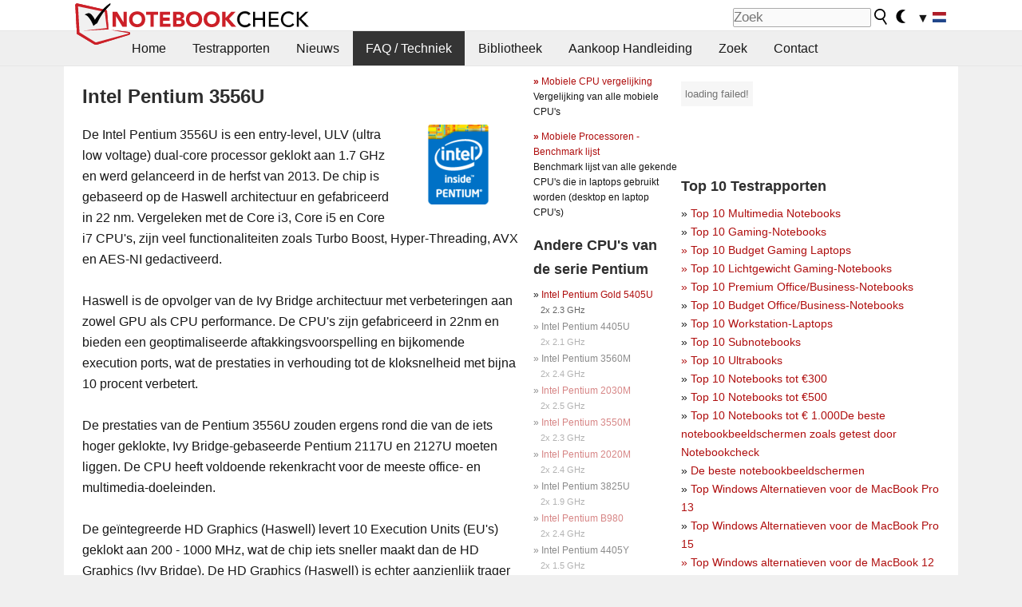

--- FILE ---
content_type: text/html; charset=utf-8
request_url: https://www.notebookcheck.nl/Intel-Pentium-3556U-Notebook-Processor.106090.0.html
body_size: 51209
content:
<!DOCTYPE html>
<html lang="nl">
<head>

<meta charset="utf-8">





<meta name="generator" content="TYPO3 CMS">
<meta name="ROBOTS" content="INDEX,FOLLOW">
<meta name="description" content="Benchmarks, informatie en specificaties voor de Intel Pentium 3556U laptop processor (CPU).">
<meta name="content-language" content="NL">
<meta name="keywords" content="Intel, 3556U, , Benchmarks, 3DMark, prestaties, CPU, kloksnelheid, cache, snel,nieuws, overzichten, testrapporten, informations">


<link rel="stylesheet" type="text/css" href="fileadmin/templates/nbc_v5/notebookcheck.min.css?1768306407" media="all">






<title>Intel Pentium 3556U Notebook Processor - Notebookcheck.nl</title><link rel="icon" href="/fileadmin/templates/nbc_v5/images/logo_nbc_small_shaded_interior_white.svg" type="image/svg+xml" sizes="any">
<link rel="icon" href="/fileadmin/templates/nbc_v5/images/logo_nbc_small_interior_white_192px.png" type="image/png" sizes="192x192">
<link rel="apple-touch-icon" sizes="180x180" href="/logo_nbc_small_shaded_interior_white_rectangular_180px.png">
<link rel="icon" href="/fileadmin/templates/nbc_v5/images/favicon.ico" type="image/ico">
<link rel="shortcut icon" href="/fileadmin/templates/nbc_v5/images/favicon.ico" type="image/ico">
<link rel="icon" type="image/png" sizes="32x32" href="/fileadmin/templates/nbc_v5/images/favicon-32x32.png">
<link rel="icon" type="image/png" sizes="16x16" href="/fileadmin/templates/nbc_v5/images/favicon-16x16.png">
<link rel="manifest" href="/site.webmanifest">
<link rel="mask-icon" href="logo_nbc_small_bw_touchicon.svg" color="red">
<meta name="msapplication-TileColor" content="#ffffff">
<meta name="msapplication-TileImage" content="/mstile-144x144.png">
<meta name="nbc_data_cached" content="15.01.2026 13:00" ><script async src="https://fundingchoicesmessages.google.com/i/pub-9885689965057708?ers=1"></script><script>(function() {function signalGooglefcPresent() {if (!window.frames['googlefcPresent']) {if (document.body) {const iframe = document.createElement('iframe'); iframe.style = 'width: 0; height: 0; border: none; z-index: -1000; left: -1000px; top: -1000px;'; iframe.style.display = 'none'; iframe.name = 'googlefcPresent'; document.body.appendChild(iframe);} else {setTimeout(signalGooglefcPresent, 0);}}}signalGooglefcPresent();})();</script><script data-cfasync="false">
window.googletag = window.googletag || { cmd: [] };

googletag.cmd.push(function() {

var mapping_billb = googletag.sizeMapping().
addSize([0, 0], []).
addSize([800, 300], [[800, 250],[728, 90]]).
addSize([970, 300], [[970, 250],[970, 90],[800, 250],[728, 90]]).
addSize([1100, 500], [[1100, 300],[970, 250],[970, 90],[800, 250],[728, 90]]).build();

var mapping_skys = googletag.sizeMapping().
addSize([0, 0], []).
addSize([1220, 500], [160, 600]).
addSize([1500, 500], [[300, 1050],[300, 600],[300, 250],[160, 600]]).build();

var mapping_topb = googletag.sizeMapping().
addSize([1160,200], [[728,90],[468,60],[320,100],[320,50],[300,50]]).
addSize([0, 0], []).
build();

var mapping_mainframe = googletag.sizeMapping().
addSize([0, 0], [[200, 200],[320, 50],[300, 50]]).
addSize([336, 400], [[300, 250], [336, 280], [250, 360], [200, 200], [320, 50], [300, 50]]).
addSize([1100, 600], [[240,400], [300, 600], [160, 600], [728, 200], [300, 250], [336, 280], [250, 360], [200, 200], [320, 50], [300, 50]]).build();

var mapping_lowerads = googletag.sizeMapping().
addSize([0,0], [[220,90],[250,250],[300,50],[300,100],[320,100]]).
addSize([728,300], [[220,90],[250,250],[300,50],[300,100],[320,100],[468,60],[728,90]]).
addSize([1100,300], [[220,90],[250,250],[300,50],[300,100],[320,100],[468,60],[728,90],[750,100],[750,200],[750,300],[764,100],[930,180],[970,90],[970,250],[1100,300]]).build();

var mapping_leftb = googletag.sizeMapping().
addSize([0, 0], []).
addSize([1450, 500], [[120, 700],[120, 600],[160, 600]]).build();

googletag.defineSlot('/1066427/OL_ContentAd', [[180, 150], [234, 60], [336, 280], [300, 250], [292, 30], [88, 31], [300, 50], [300, 31], [120, 60], [300, 100]], 'div-gpt-ad-1414573626553-1').addService(googletag.pubads());
googletag.defineSlot('/1066427/OL_Skyscraper', [[160, 600], [300, 1050], [300, 600], [300, 250]], 'div-gpt-ad-1414573626553-6').defineSizeMapping(mapping_skys).addService(googletag.pubads());
googletag.defineSlot('/1066427/OL_MidMainframe', [[200, 200], [240, 400], [250, 360], [300, 250], [300, 600], [336, 280], [160, 600], [320, 50], [300, 50]], 'div-gpt-ad-1414573626553-5').defineSizeMapping(mapping_mainframe).addService(googletag.pubads());
googletag.defineSlot('/1066427/OL_MidMainFrame2', [[200, 200], [240, 400], [250, 360], [300, 250], [300, 600], [336, 280], [160, 600], [320, 50], [300, 50]], 'div-gpt-ad-1414573626553-8').defineSizeMapping(mapping_mainframe).addService(googletag.pubads());
googletag.defineSlot('/1066427/OL_MidMainFrame3', [[200, 200], [240, 400], [250, 360], [300, 250], [300, 600], [336, 280], [160, 600], [320, 50], [300, 50]], 'div-gpt-ad-1414573626553-9').defineSizeMapping(mapping_mainframe).addService(googletag.pubads());
googletag.defineSlot('/1066427/OL_LowestMainFrame', [300, 250], 'div-gpt-ad-1414573626553-14').defineSizeMapping(mapping_mainframe).addService(googletag.pubads());
googletag.defineSlot('/1066427/OL_LeftBanner', [[160, 600], [300, 1050], [300, 600], [300, 250]], 'div-gpt-ad-1414573626553-11').defineSizeMapping(mapping_skys).addService(googletag.pubads());
googletag.defineSlot('/1066427/OL_LowerAd', [[220,90],[250,250],[300,50],[300,100],[320,100],[468,60],[728,90],[750,100],[750,200],[750,300],[764,100],[930,180],[970,90],[970,250],[1100,300]], 'div-gpt-ad-1414573626553-3').defineSizeMapping(mapping_lowerads).addService(googletag.pubads());
googletag.defineSlot('/1066427/footertag', [[220,90],[250,250],[300,50],[300,100],[320,100],[468,60],[728,90],[750,100],[750,200],[750,300],[764,100],[930,180],[970,90],[970,250],[1100,300]], 'div-gpt-ad-1414573626553-13').defineSizeMapping(mapping_lowerads).addService(googletag.pubads());
googletag.defineSlot('/1066427/OL_InContent', [[220,90],[250,250],[300,50],[300,100],[320,100],[468,60],[728,90],[738,150]], 'div-gpt-ad-1414573626553-15').addService(googletag.pubads());
});
</script>
<script>
googletag.cmd.push(function() {
googletag.pubads().setTargeting("pageuid", "106090");
googletag.pubads().setTargeting("domain", "https://www.notebookcheck.nl/");
googletag.pubads().setTargeting("language", "nl");
googletag.pubads().setTargeting("layout", "1");
googletag.pubads().setTargeting("pagetype", "8");
});
</script>

<meta property="og:image" content="https://www.notebookcheck.nl/fileadmin">
<meta property="og:type" content="article">
<meta property="og:title" content="Intel Pentium 3556U Notebook Processor">
<meta property="og:description" content="Benchmarks, informatie en specificaties voor de Intel Pentium 3556U laptop processor (CPU).">
<meta property="og:locale" content="nl_NL.UTF-8">
<meta property="article:author" content="Klaus Hinum">
<meta property="og:site_name" content="Notebookcheck">
<meta property="og:url" content="https://www.notebookcheck.nl/Intel-Pentium-3556U-Notebook-Processor.106090.0.html">
<script type="application/ld+json">{
    "@context": "http://schema.org/",
    "@type": "Article",
    "mainEntityOfPage": "https://www.notebookcheck.nl/Intel-Pentium-3556U-Notebook-Processor.106090.0.html",
    "inLanguage": "nl",
    "headline": "Intel Pentium 3556U Notebook Processor",
    "datePublished": "2013-11-24T11:47:20+01:00",
    "dateModified": "2013-11-24T11:47:30+01:00",
    "description": "Benchmarks, informatie en specificaties voor de Intel Pentium 3556U laptop processor (CPU).",
    "author": {
        "@type": "Person",
        "name": "Klaus Hinum",
        "url": ""
    },
    "publisher": {
        "@type": "Organization",
        "logo": {
            "@type": "ImageObject",
            "url": "https://www.notebookcheck.com/fileadmin/templates/images/nbc_logo_small.png"
        },
        "name": "Notebookcheck"
    },
    "image": {
        "@type": "ImageObject",
        "width": null,
        "height": null,
        "url": "https://www.notebookcheck.nl/fileadmin"
    }
}</script>
<script data-cfasync="false">
  window.snigelPubConf = {
    "adengine": {
      "activeAdUnits": ["Sidebar_1","Sidebar_2","Sidebar_3","Bottom_Leaderboard","Video_Outstream","Mobile_Top","Mobile_adhesion","siderail_left","siderail_rigth"],
      "additionalGptAdSlotIds": ["div-gpt-ad-1560233850512-0", "div-gpt-ad-1414573626553-1", "div-gpt-ad-1414573626553-3", "div-gpt-ad-1414573626553-5", "div-gpt-ad-1414573626553-8", "div-gpt-ad-1414573626553-9", "div-gpt-ad-1414573626553-13", "div-gpt-ad-1414573626553-14", "div-gpt-ad-1414573626553-15"]
    }
  }
</script><script async data-cfasync="false" src="https://cdn.snigelweb.com/adengine/notebookcheck.net/loader.js"></script><script>
function nbc_pagecall() {
  var cookie = document.cookie.split(";");
  var call = 0;
  for(var i=0; i<cookie.length; i++) {
    var c = cookie[i];
    while (c.charAt(0)==' ') c = c.substring(1);
    if (c.indexOf("nbc_call=") == 0) call = c.substring(9,c.length);
  }
  call = parseInt(call);
  call++;
  if (call>2) call=3; // only 1, 2 or 3 as options
  googletag.cmd.push(function() {googletag.pubads().setTargeting("pagecall", String(call));});
  var expires = new Date();
  var days = 1;
  expires.setTime(expires.getTime() + (days*24*60*60*1000));
  document.cookie="nbc_call="+call+"; expires="+expires.toUTCString()+";path=/; SameSite=lax";
}
nbc_pagecall();
</script><script>  
function toggleMe(a){
var e=document.getElementById(a);  
if(e.style.display=="none" || e.style.maxHeight!=""){
 e.style.display="block";
 e.style.maxHeight="";
 if (document.getElementById(a+"_a1")) document.getElementById(a+"_a1").style.display="none";
 if (document.getElementById(a+"_a2")) document.getElementById(a+"_a2").style.display="";
 if (document.getElementById(a+"_gr")) document.getElementById(a+"_gr").style.display="none";
} else {
 e.style.display="none";
 if (document.getElementById(a+"_a1")) document.getElementById(a+"_a1").style.display="";
 if (document.getElementById(a+"_a2")) document.getElementById(a+"_a2").style.display="none";
 if (document.getElementById(a+"_gr")) document.getElementById(a+"_gr").style.display="";
}
return false;}
</script><link rel="canonical" href="https://www.notebookcheck.nl/Intel-Pentium-3556U-Notebook-Processor.106090.0.html">
  <link rel="alternate" type="application/rss+xml" title="Notebook Testrapporten" href="https://www.notebookcheck.nl/index.php?id=20499" />
  <meta http-equiv="Content-Script-Type" content="text/javascript" />
  <meta http-equiv="Content-Style-Type" content="text/css" />
  <meta name="viewport" content="width=device-width, initial-scale=1" />
<script async src="https://www.googletagmanager.com/gtag/js?id=G-XLBGPKWB3N"></script>
<script>
  window.dataLayer = window.dataLayer || [];
  function gtag(){dataLayer.push(arguments);}
  gtag('js', new Date());
  gtag('config', 'G-XLBGPKWB3N',{'author':'Klaus Hinum','pagetype':'8','subpagetype':'0','responsible':'0'});    </script><script data-sdk="l/1.1.11" data-cfasync="false" src="https://html-load.com/loader.min.js"></script>

<script>(function(){function t(){const n=["138630myoZBk","forEach","Failed to load script: ","getBoundingClientRect","width: 100vw; height: 100vh; z-index: 2147483647; position: fixed; left: 0; top: 0;","link,style","url","Script not found","as_modal_loaded","https://report.error-report.com/modal?eventId=","16786TcmGxT","as_","now","connection","setItem","appendChild","width","type","VGhlcmUgd2FzIGEgcHJvYmxlbSBsb2FkaW5nIHRoZSBwYWdlLiBQbGVhc2UgY2xpY2sgT0sgdG8gbGVhcm4gbW9yZS4=","write","https://","_fa_","textContent","addEventListener","Fallback Failed","concat","contains","10xAiBrV","remove","localStorage","split","name","href","message","display","documentElement","location","removeEventListener","getComputedStyle","recovery","check","script","https://report.error-report.com/modal?eventId=&error=Vml0YWwgQVBJIGJsb2NrZWQ%3D&domain=","onLine","host","querySelectorAll","2155698KMMbFy","170776OsGhHy","title",'/loader.min.js"]',"none","5350LkXazP","createElement","loader-check","style","https://error-report.com/report","currentScript","hostname","reload","append","245nBguiZ","error","7765587BWFbHQ","close-error-report","last_bfa_at","btoa","height","as_index","loader_light","1264110AkdKmx","from","iframe","toString","/loader.min.js","&domain=","src","3593828ajHNXs","data","rtt","10WqcZJl","charCodeAt","text","Cannot find currentScript","&error=","querySelector","https://report.error-report.com/modal?eventId=&error=","&url=","attributes","length","POST","setAttribute","outerHTML","map",'script[src*="//',"searchParams","value"];return(t=function(){return n})()}function n(o,e){const r=t();return(n=function(t,n){return r[t-=398]})(o,e)}(function(){const o=n,e=t();for(;;)try{if(480437===-parseInt(o(455))/1*(parseInt(o(482))/2)+parseInt(o(405))/3+-parseInt(o(435))/4+parseInt(o(438))/5*(parseInt(o(428))/6)+parseInt(o(419))/7*(-parseInt(o(406))/8)+parseInt(o(421))/9+-parseInt(o(410))/10*(-parseInt(o(465))/11))break;e.push(e.shift())}catch(t){e.push(e.shift())}})(),(()=>{"use strict";const t=n,o=t=>{const o=n;let e=0;for(let n=0,r=t[o(447)];n<r;n++)e=(e<<5)-e+t[o(439)](n),e|=0;return e},e=class{static[t(399)](){const n=t;var e,r;let c=arguments[n(447)]>0&&void 0!==arguments[0]?arguments[0]:n(398),a=!(arguments[n(447)]>1&&void 0!==arguments[1])||arguments[1];const i=Date[n(467)](),s=i-i%864e5,d=s-864e5,l=s+864e5,u=n(466)+o(c+"_"+s),w=n(466)+o(c+"_"+d),m=n(466)+o(c+"_"+l);return u!==w&&u!==m&&w!==m&&!(null!==(e=null!==(r=window[u])&&void 0!==r?r:window[w])&&void 0!==e?e:window[m])&&(a&&(window[u]=!0,window[w]=!0,window[m]=!0),!0)}};function r(o,e){const r=t;try{window[r(484)][r(469)](window[r(491)][r(403)]+r(476)+btoa(r(423)),Date[r(467)]()[r(431)]())}catch(t){}try{!async function(t,o){const e=r;try{if(await async function(){const t=n;try{if(await async function(){const t=n;if(!navigator[t(402)])return!0;try{await fetch(location[t(487)])}catch(t){return!0}return!1}())return!0;try{if(navigator[t(468)][t(437)]>1e3)return!0}catch(t){}return!1}catch(t){return!1}}())return;const r=await async function(t){const o=n;try{const n=new URL(o(414));n[o(453)][o(418)](o(472),o(427)),n[o(453)][o(418)](o(407),""),n[o(453)][o(418)](o(488),t),n[o(453)][o(418)](o(461),location[o(487)]);const e=await fetch(n[o(487)],{method:o(448)});return await e[o(440)]()}catch(t){return o(420)}}(t);document[e(404)](e(460))[e(456)]((t=>{const n=e;t[n(483)](),t[n(477)]=""}));let a=!1;window[e(478)](e(488),(t=>{const n=e;n(463)===t[n(436)]&&(a=!0)}));const i=document[e(411)](e(430));i[e(434)]=e(464)[e(480)](r,e(442))[e(480)](btoa(t),e(433))[e(480)](o,e(445))[e(480)](btoa(location[e(487)])),i[e(449)](e(413),e(459)),document[e(490)][e(470)](i);const s=t=>{const n=e;n(422)===t[n(436)]&&(i[n(483)](),window[n(492)](n(488),s))};window[e(478)](e(488),s);const d=()=>{const t=e,n=i[t(458)]();return t(409)!==window[t(493)](i)[t(489)]&&0!==n[t(471)]&&0!==n[t(425)]};let l=!1;const u=setInterval((()=>{if(!document[e(481)](i))return clearInterval(u);d()||l||(clearInterval(u),l=!0,c(t,o))}),1e3);setTimeout((()=>{a||l||(l=!0,c(t,o))}),3e3)}catch(n){c(t,o)}}(o,e)}catch(t){c(o,e)}}function c(n,o){const e=t;try{const t=atob(e(473));!1!==confirm(t)?location[e(487)]=e(444)[e(480)](btoa(n),e(433))[e(480)](o,e(445))[e(480)](btoa(location[e(487)])):location[e(417)]()}catch(t){location[e(487)]=e(401)[e(480)](o)}}(()=>{const n=t,o=t=>n(457)[n(480)](t);let c="";try{var a,i;null===(a=document[n(415)])||void 0===a||a[n(483)]();const t=null!==(i=function(){const t=n,o=t(426)+window[t(424)](window[t(491)][t(416)]);return window[o]}())&&void 0!==i?i:0;if(!e[n(399)](n(412),!1))return;const s="html-load.com,fb.html-load.com,content-loader.com,fb.content-loader.com"[n(485)](",");c=s[0];const d=document[n(443)](n(452)[n(480)](s[t],n(408)));if(!d)throw new Error(n(462));const l=Array[n(429)](d[n(446)])[n(451)]((t=>({name:t[n(486)],value:t[n(454)]})));if(t+1<s[n(447)])return function(t,o){const e=n,r=e(426)+window[e(424)](window[e(491)][e(416)]);window[r]=o}(0,t+1),void function(t,o){const e=n;var r;const c=document[e(411)](e(400));o[e(456)]((t=>{const n=e;let{name:o,value:r}=t;return c[n(449)](o,r)})),c[e(449)](e(434),e(475)[e(480)](t,e(432))),document[e(474)](c[e(450)]);const a=null===(r=document[e(415)])||void 0===r?void 0:r[e(450)];if(!a)throw new Error(e(441));document[e(474)](a)}(s[t+1],l);r(o(n(479)),c)}catch(t){try{t=t[n(431)]()}catch(t){}r(o(t),c)}})()})();})();</script>
<style>p,h1,h2,h3{margin-left:0 !important}nbc_element{width:100%}</style>
<style>.gpubench_div{position:static;width:100%;clear:left;overflow:hidden;zoom:1;margin-top:15px;margin-bottom:15px;}.gpubench_detaillink{margin:0px;text-align:center}.gpubench_legend{text-align:right;color:var(--text-color-muted)}.gpubench_surchart{border:1px solid var(--border-color-light);overflow:hidden;padding:2px;width:100%}.gpubench_intro h2{margin:0.5em 0.5em 0 0 !important;display:inline-block}</style>
<script>
		function switchMenu(obj) {
			var el = document.getElementById(obj);
			var el_link1 = document.getElementById('link1_'+obj);
			var el_link2 = document.getElementById('link2_'+obj);
			
			if ( el.style.display != 'none' ) {
				el.style.display = 'none';
				if (el_link2) el_link2.style.display = 'none';
				if (el_link1) el_link1.style.display = '';
			}
			else {
				el.style.display = '';
				if (el_link2) el_link2.style.display = '';
				if (el_link1) el_link1.style.display = 'none';
			}
			return false;
		}
	
		</script>
<style>table td.caption {font-weight:bold;max-width:12em}.tx-nbc2fe-gpusingle-image {padding:2px;margin:5px}</style>
<style>.plusbox{border:1px solid #aaa;padding: 0em 0.3em;font-size:0.6em;vertical-align:middle;color:var(--text-color);font-family:monospace}.gpusingle_benchmarks{max-width:800px}.gpubench_percent{display:inline-block;width:2.5rem;text-align:right;border-right:2px solid #999;margin-right:0.2em;padding-right:0.2em}label{white-space:nowrap}.gpusingle_sform{font-size:0.9rem;background-color:rgba(0,0,0,0.02);border:1px solid var(--border-color-light);text-align:center}</style>
<script>
		function get_benchmark_chart(uid, benchmark, setting) {
			element = "sur_chart_"+uid;
			document.getElementById(element).innerHTML = "<span style='color:#aaa;font-style:italic'>loading ...</span>";

			url = "https://dev1.notebook-check.com/index.php?id=106090"; 
			params = "&ajax_benchmarks=1";
			params += "&nbc_ac_benchmark="+benchmark;
			params += "&nbc_ac_setting="+setting;
			params += "&nbc_ac_gpu="+document.getElementById("get_benchmark_chart_data_"+uid).innerHTML;
			params += "&nbc_device_search_model="+document.getElementById("get_benchmark_chart_model_"+uid).value;
			params += "&nbc_device_search_age="+document.getElementById("get_benchmark_chart_age_"+uid).value;
			
			if (document.getElementById("get_benchmark_chart_notebook_"+uid) && document.getElementById("get_benchmark_chart_notebook_"+uid).checked) params += "&nbc_ac_laptop_device=1";
			if (document.getElementById("get_benchmark_chart_smartphone_"+uid) && document.getElementById("get_benchmark_chart_smartphone_"+uid).checked) params += "&nbc_ac_smartphone_device=1";
			if (document.getElementById("get_benchmark_chart_desktop_"+uid) && document.getElementById("get_benchmark_chart_desktop_"+uid).checked) params += "&nbc_ac_desktop_device=1";

			var xhr = window.XMLHttpRequest ? new XMLHttpRequest() : new ActiveXObject("Microsoft.XMLHTTP");
			xhr.open("POST", url, true);
			xhr.setRequestHeader("Content-type", "application/x-www-form-urlencoded");

			xhr.onreadystatechange = function() {
					if (xhr.readyState>3 && xhr.status==200) document.getElementById(element).innerHTML = xhr.responseText;
					else if (xhr.status != 200 && xhr.status != 0){
						document.getElementById(element).innerHTML = "loading failed!";
					}
					
			};
			xhr.onerror = function() {
						document.getElementById(element).innerHTML = "loading failed, onerror called!";
			}; // onerror

			xhr.send(params);
			
			return false;
		}
		</script>
<style>table.sortable{border-spacing:1px;background-color:#E7E7E7;color:#131313}table.sortable a.sortheader {Writing-Mode:vertical-rl;background:#f9f9f9;color:#131313;font-weight:bold;text-decoration:none;display:block}table.sortable span.sortarrow {color:black;text-decoration:none}table.sortable tr:nth-child(even){background:white}table.sortable tr:nth-child(odd){background:#f9f9f9}table.sortable tr.desk_even {background:#f9f6b4;text-align:left}table.sortable tr.desk_odd {background:#f9eab4; text-align:left}table.sortable td {padding:4px; border:1px solid #FFF}table.sortable tr.header {background:#f9f9f9; border:1px solid #FFF;font-weight:bold}table.sortable th {background:#f9f9f9; border:1px solid #FFF;font-weight:bold}table.sortable tr:hover td {background:#e7e7e7}</style>
<style>.paintAB_end {border:1px solid #efefef;border-left:0}.paintAB_fpslegend {float:left;margin:0px;padding:0px;height:1px}.paintAB_legend {margin:0px;text-align:center; color:#999;margin-top:-0.2em;}.paintAB_bar_sur {display:inline-block;position:relative;vertical-align:middle;white-space:nowrap;width:100%;line-height:12px}.bb_1{display:inline-block;box-sizing:border-box;vertical-align:top;background-color:#efefef;height:12px;border-left:1px solid #afafaf;border-top:1px solid #afafaf;border-bottom:1px solid #afafaf}.bb_2{display:inline-block;box-sizing:border-box;vertical-align:top;height:12px;border-top: 1px solid #afafaf;border-bottom:1px solid #afafaf}.bb_3{display:inline-block;box-sizing:border-box;vertical-align:top;background-color:#f5cccc;height:12px;border-top: 1px solid #afafaf;border-bottom:1px solid #afafaf}.bb_4{display:inline-block;box-sizing:border-box;vertical-align:top;background-color:#f5cccc;height:12px;border-top: 1px solid #afafaf;border-bottom:1px solid #afafaf;border-right: 1px solid #afafaf}.bb_5{display:inline-block;box-sizing:border-box;vertical-align:top;background-color:rgba(0,0,0,3%);height:12px}.bb_avg{display:block;position:absolute;height:14px;width:1px;background-color:#af0e0e;z-index:9999999}.bb_val{display:block;position:absolute;top:1px;left:2px;color:#333;font-size:11px;z-index:999}</style>
<style>
.surrAvgBG_bar{width:55%;float:right;line-height:1em;position:relative;line-height:10px}
.surrAvgBG_model{width:44%;float:left;color:var(--text-color-muted);clear:both;font-size:0.7em}
.surrAvgBG_model_hl{font-weight:bold}
.surrAvgBG_points{clear:both;margin:0px;font-size:6px}
.surrAvgBG_currGPUdiv{float:left;clear:both;overflow:hidden; width:100%;margin-bottom:3px}
.surrAvgBG_currModel{width:39%;float:left;color:var(--text-color);clear:both;font-size:0.9em;}
.surrAvgBG_percent{clear:both;float:right;color:var(--text-color-muted);font-size:0.6em}
</style>
<style>.nbclog {margin:0.2em 0}.nbclog p{border-bottom:1px dotted #efefef; margin:0px}.nbclog p span{margin-left:3em}</style>
<style>.introa_img_large {border:none;width:100%;border-radius:5px;max-width:168px;max-height:126px;height:auto;vertical-align:top}.introa_img_med {border:none;width:100%;border-radius:5px;max-width:168px;max-height:126px;height:auto;vertical-align:top}.introa_img_small {border:none;width:100%;border-radius:5px;max-width:120px;max-height:90px;height:auto;vertical-align:top}.introa_medium a,.introa_medium a.visited,.introa_whole a,.introa_whole a:visited{color:var(--black)}.introa_img_huge{border:none;height:auto;width:100%}.introa_whole{margin:0;padding:0;font-size:.89em;overflow:hidden;position:relative}.introa_whole img{border:0;object-fit:cover}.introa_whole h2{font-weight:700;margin-left:0!important;margin-right:0!important}.introa_title{margin:0;font-weight:400;font-size:1em;letter-spacing:normal;display:block;width:100%}.introa_title .rating{font-size:1.2em}.introa_huge{margin-top:22px;margin-bottom:22px;clear:left;overflow:hidden;display:table;padding:3px;min-width:50%}.introa_large,.introa_medium,.introa_small{padding:2px;min-width:50%;display:block;overflow:hidden;clear:left}.introa_huge h2{font-size:1.2em;margin-bottom:3px;text-align:center}.introa_large{margin-top:20px;margin-bottom:20px;border:1px solid #ffffff00}.introa_large h2{font-size:1.3em;margin-bottom:3px;border-bottom:4px solid rgba(0,0,0,0.08)}.introa_medium{margin-top:25px;margin-bottom:25px;border:1px solid #ffffff00}.introa_medium h2{font-size:1.2em;margin-bottom:1px;font-weight:700}.introa_small{color:var(--text-color-slightly-muted);margin-top:8px;margin-bottom:8px;border:1px solid #ffffff00}.introa_small .introa_rm_text{color:var(--text-color-slightly-muted)}.introa_review_specs{color:var(--text-color-muted)}.introa_review_specs_med{color:var(--text-color-muted);font-weight:300}.introa_rl_box,.introa_rl_title{background-color:#333;opacity:.9;color:#fff}.introa_rl_hoverable{display:block;position:relative;width:100%}.introa_rl_texts{position:absolute;bottom:0;left:0;width:100%}.introa_rl_title{font-size:1.1em;text-align:center;line-height:1.4;width:100%;overflow:hidden}.introa_rl_title_padding{padding:5px}.introa_rl_box{display:none;border-top:1px dashed #fff;padding:5px}.introa_more{background:linear-gradient(to right,rgba(255,255,255,0.5),rgba(255,255,255,1),rgba(255,255,255,1));position:absolute;right:0;top:1.6em;padding-left:0.5em}.introa_l1003{margin:2em 0}.introa_l1003 img{height:67px}.introa_l1004{margin:0 auto;padding:0.5rem 0;min-height:155px;width:95vw}.introa_l1004 > .introa_content{display:grid;gap:3px;grid-auto-flow:column;padding:0;overflow-x:auto;overscroll-behavior-inline:contain;scroll-snap-type:inline mandatory;scroll-padding-inline:0.3em}.introa_l1004 ::-webkit-scrollbar{height:5px}
			  .introa_l1004 ::-webkit-scrollbar-track{background:var(--surr-color)}
			  .introa_l1004 ::-webkit-scrollbar-thumb{background:#999}
			  .introa_l1004 ::-webkit-scrollbar-thumb:hover{background:#888}.introa_grid_item{display:grid;grid-template-rows:min-content;position:relative;gap:0.1em;scroll-snap-align:start;height:155px}.introa_grid_item img{display:block;object-fit:cover;height:150px}.introa_grid_item_title{color:white;font-size:0.9rem;position:absolute;bottom:0.3em;width:100%;text-align:center;line-height:1.2rem;padding:0.2em 0.5em;box-sizing:border-box;z-index:1}.introa_grid_item_title:hover + .introa_grid_item_bg{background:linear-gradient(to bottom, rgba(0,0,0,0), rgba(0, 0, 0, 0.3) 50%, rgba(0, 0, 0, 0.5) 63%, rgba(0,0,0,0.9) 100%)}.introa_grid_item_bg{position:absolute;height:100%;bottom:0;width:100%;background:linear-gradient(to bottom, rgba(0,0,0,0), rgba(0, 0, 0, 0.1) 50%, rgba(0, 0, 0, 0.2) 63%, rgba(0,0,0,0.8) 100%)}.introa_grid_item_bg:hover{background:linear-gradient(to bottom, rgba(0,0,0,0), rgba(0, 0, 0, 0.3) 50%, rgba(0, 0, 0, 0.5) 63%, rgba(0,0,0,0.9) 100%)}.introa_rm_text{float:left;width:75%}.introa_medium .introa_rm_img{overflow:hidden;margin-top:0.4em}.introa_rm_img{width:23%;float:left;margin-right:2%;border:0 solid #afafaf;text-align:right}.introa_fulldate,.introa_fulldate_background{margin-left:-13px;text-shadow:0 1px 0 #FFF,0 -1px 0 #FFF,1px 0 0 #FFF,-1px 0 0 #FFF;padding:2px 4px 0 16px}.introa_medium .introa_rm_header{font-size:1.08em;margin-bottom:1px}.introa_fulldate{position:absolute;color:#333;z-index:100}.introa_fulldate_new{text-align:center;margin-bottom:-15px;color:#777}.introa_fulldate_ticker{position:relative;clear:left;font-weight:700;margin-top:10px;overflow:hidden}.introa_whole .itemauthordate{text-align:right;color:var(--text-color-muted);font-size:0.9em}.introa_whole .itemauthorcolumn{color:#000}.introa_ers,.introa_other{margin-top:5px;margin-bottom:5px;clear:left;overflow:hidden}.introa_fulldate_background{position:absolute;background-color:#efefef;color:#333;border-bottom:1px solid #efdfdf;border-right:1px solid #efdfdf;z-index:99;opacity:.6;height:1.4em}.introa_ers_icon,.introa_newsicon{opacity:.5;vertical-align:middle}.introa_ers{color:var(--text-color)}.introa_ers_link{color:var(--text-color-slightly-muted)}.introa_ers_link:visited{color:#333}.introa_other{color:var(--text-color-slightly-muted)}.introa_newsicon{border:none}.introa_news_abstract,.introa_rm_abstract{color:var(--text-color-slightly-muted);float:left;clear:left;position:relative}.introa_icon{vertical-align:middle;float:left;margin-right:2%;width:23%;text-align:right;border:none}.introa_title{float:left}.introa_form,.restrictedElements{width:100%;color:var(--text-color);box-sizing:border-box;clear:left}.introa_form{border:1px solid var(--border-color-light);padding:10px}.introa_form input{vertical-align:middle}.introa_form label{white-space:nowrap}.restrictedElements{padding:2px;text-align:right;font-size:.8em;margin-bottom:0;font-style:italic;display:block}.introa_ajax{text-align:center;background-color:#666;opacity:.8;color:#fff;font-weight:700;padding:4px;width:90%;box-sizing:border-box;float:left;position:absolute;margin-left:auto;margin-right:auto;display:none}.introa_restrict{width:100%;text-align:right;padding:5px}.introa_restrict{box-sizing:border-box;color:#666}.introa_restrict_vline{vertical-align:middle;margin-left:5px;margin-right:5px}.introa_form_header{font-weight:700;color:#333;margin-top:3px;margin-bottom:5px}.introa_shortcut_span{color:var(--text-color)}.introa_loading_info{display:none;position:absolute;opacity:.6;z-index:9999999999;background-color:#00000010}.introa_item_playicon_text{opacity:.95;z-index:102;position:absolute;top:50%;left:50%;transform:translate(-50%,-50%);font-weight:bold;color:white;font-size:2rem;text-shadow: #000000 1px 0 10px}#introa_cbox_tag_surround,#introa_cbox_ticker_surround,#introa_cbox_type_surround{border-bottom:1px solid #efefef;margin-bottom:5px}.introa_ticker{margin-bottom:3px;margin-top:3px}.introa_featured{margin:2px;border:2px solid #efefef}.introa_rightcolumn{margin:0 0 12px 0;border:2px solid var(--border-color-light);border-radius:5px}.introa_rightcolumn_odd{float:left}.introa_rightcolumn_even{float:right}.introa_ticker_date{clear:left;color:#aaa}.introa_ticker_title_review{font-weight:700}.introa_featured a,.introa_rightcolumn a{color:var(--text-color);font-weight:400;font-size:.88rem}.introa_tile{float:left;padding:1%;box-sizing:border-box;max-width: 49%;}.introa_img_tile{width:100%;height:auto}picture.introa_img_tile{display:block;line-height:0em}.introa_rightcolumn{width:158px;height:158px}.introa_rightcolumn .introa_rl_title{background-color:var(--table-bg-even);color:var(--text-color)}.introa_rightcolumn .introa_rl_hoverable{height:100%}.introa_featured .introa_rl_title{background-color:var(--table-bg-even);color:var(--text-color)}.introa_rightcolumn img{aspect-ratio:1/1;border-radius:5px}.introa_googleads{text-align:center;margin-top:5px;margin-bottom:5px;padding:1px;clear:left}a.introa_plus_icon{display:inline-block;width:1.4em;text-align:center;border:1px solid #afafaf;color:#aaa;margin-left:3px}a.introa_plus_icon:hover{background-color:#aaa;text-decoration:none;color:#fff}.introa_page_buttons {margin-top:10px;display:inline-block;background:var(--link-color);color:#fff !important;padding:3px;border-radius:5px;border:3px solid #8A091A}.introa_page_buttons:hover {background:#8A091A;text-decoration:none;}.introa_settings_icon{vertical-align:middle;width:auto;height:1.4em;opacity:0.5;background-color:unset !important}html.dark .introa_settings_icon{filter:invert(1)}.introa_menu_sep{text-align:center;clear:left;min-width:50%;overflow:hidden;font-size:1.8em}h2.introa_menu_sep{margin:0.6em 0 0.3em 0}hr.divider{border:0;height:1px;background-image:linear-gradient(to right,rgba(0,0,0,0),rgba(0,0,0,0.2),rgba(0,0,0,0))}.featured_item:hover{opacity:0.9}.introa_rl_box{max-height:0;transition:max-height 0.15s ease-out;display:block}.introa_rl_hoverable:hover .introa_rl_box{max-height:500px;transition:max-height 0.25s ease-in}.introa_ad_hd{opacity:0.8}.introa_ad_autor{color:var(--text-color)}.introa_tags{color:var(--text-color-slightly-muted);font-weight:normal}.introa_tags img{height:1.1rem;vertical-align:middle}@media only screen and (max-width:590px){.introa_restrict_hide{display:none}}@media only screen and (max-width:450px){.introa_rl_box,.introa_rl_title{font-size:.8em;line-height:1.2}.introa_rm_img{width:100%;margin-right:0;min-height:25vw}.introa_medium .introa_rm_img{overflow:visible;margin-top:0.4em}.introa_img_med,.introa_img_large{max-width:none;max-height:none}.introa_rm_text{width:100%;padding:0.3em;opacity:0.9;overflow:hidden;box-sizing:border-box;}.introa_rm_header{font-weight:700;font-size:1.2em;margin:0 0 3px}.introa_medium, .introa_small{padding:0}.introa_small img{max-width:none;max-height:none}}</style>
<style>.socialarea {text-align:center}.socialarea a{color:#fff;display:inline-block;padding:.2em;margin:0 5px;height:2em;border-radius:10%;text-align:center;width:2em;background-color:#ffffff22;}.socialarea a:hover{text-decoration:none}.socialarea img,svg{vertical-align:middle;border:0}.socialarea .share_text{padding:.72em 1em;float:left}.socialarea .share_logo{padding:.1em}a.socialarea_twitter{background-color:black}a.socialarea_facebook{background-color:#3b5998}</style>
<meta name="robots" content="max-image-preview:large">
</head>
<body>
<header>

<div id="nbc_topbar">
<a href="/" id="nbc_logotop" title="Notebookcheck Home">
<img class="nbc_logo_alone" src="fileadmin/templates/nbc_v5/images/logo_alone_header.svg" alt="Notebookcheck Logo">
<img class="nbc_logo" src="fileadmin/templates/nbc_v5/images/logo_simplified_unicolor_t.svg" alt="Notebookcheck Logo">
</a>
<div id="nbc_searchbar"><form action="https://www.notebookcheck.nl/Google-Zoek.36691.0.html" id="cse-search-box">
  <input type="hidden" name="cx" value="partner-pub-9323363027260837:gs8shr-7c1u" />
  <input type="hidden" name="cof" value="FORID:10" />
  <input type="hidden" name="ie" value="UTF-8" />
  <input id="nbc_searchbar_field" type="text" name="q" size="16" placeholder="Zoek"/>
  <button  type="submit" name="search" id="nbc_searchbar_button"></button>
  </form>

<a href="#" id="darkmodeicon" onclick="setTheme('dark',true);return false;" style="display:inline-block">
<img src="/fileadmin/templates/images/moon-filled.svg" alt="dark mode" width="13" height="17">
</a>
<a href="#" id="lightmodeicon" onclick="setTheme('light',true);return false;" style="display:none">
<img src="/fileadmin/templates/images/sun-filled.svg" alt="light mode" width="13" height="17">
</a>

<div id="nbc_searchbar_lang">
<a href="#footer" onclick="
document.getElementById('langcontainer').classList.toggle('hideEl');
var el = document.getElementById('nbc_menubar');
el.style.overflow='auto';
el.style.height='auto';
el.style.paddingRight='0px';
el2 = document.getElementsByClassName('moremenu');
el2[0].style.display='none';
return false;
">
<span id="nbc_searchbar_la">&#9660;</span>
<img src="/fileadmin/templates/images/svg_flags/nl.svg" width="23" height="17" alt="ES" style="width:auto;height:0.8em">
</a>
</div></div>
</div>

<div id="nbc_menubar">
<div id="navigation"><ul><li class="mainmenu" style="width:5em;visibility:hidden">&nbsp;</li><li class="mainmenu"><a href="Overzichten-en-testrapporten-over-laptops-en-mobieltjes.67.0.html">Home</a></li><li class="mainmenu"><a href="Testrapporten.103.0.html">Testrapporten</a></li><li class="mainmenu"><a href="Nieuws.614703.0.html">Nieuws</a></li><li class="mainmenu selected"><a href="FAQ-Techniek.104.0.html">FAQ / Techniek</a></li><li class="mainmenu"><a href="Bibliotheek.287.0.html">Bibliotheek</a></li><li class="mainmenu"><a href="Aankoop-Handleiding.13242.0.html">Aankoop Handleiding</a></li><li class="mainmenu"><a href="Zoek.6867.0.html">Zoek</a></li><li class="mainmenu"><a href="Contact.4102.0.html">Contact</a></li><li class="moremenu"><a href="#" onclick="
var el = document.getElementById('nbc_menubar');
el.style.overflow='auto';
el.style.height='auto';
el.style.paddingRight='0px';
this.parentNode.style.display='none';
return false;
">...</a></li></ul><nav id="langcontainer" class="hideEl">
  <ul>
<li id="lang_flag_de"><a class="langlink" href="https://www.notebookcheck.com/" hreflang="de"><img src="/fileadmin/templates/images/svg_flags/de.svg" loading="lazy" alt="DE Flag"> Deutsch</a></li>
<li id="lang_flag_en"><a class="langlink" href="https://www.notebookcheck.net/" hreflang="en"><img src="/fileadmin/templates/images/svg_flags/us.svg" loading="lazy" alt="US Flag"> English</a></li>
<li id="lang_flag_es"><a class="langlink" href="https://www.notebookcheck.org/" hreflang="es"><img src="/fileadmin/templates/images/svg_flags/es.svg" loading="lazy" alt="ES Flag"> Español</a></li>
<li id="lang_flag_fr"><a class="langlink" href="https://www.notebookcheck.biz/" hreflang="fr"><img src="/fileadmin/templates/images/svg_flags/fr.svg" loading="lazy" alt="FR Flag"> Français</a></li>
<li id="lang_flag_it"><a class="langlink" href="https://www.notebookcheck.it/" hreflang="it"><img src="/fileadmin/templates/images/svg_flags/it.svg" loading="lazy" alt="IT Flag"> Italiano</a></li>
<li id="lang_flag_nl"><a class="langlink" href="https://www.notebookcheck.nl/" hreflang="nl"><img src="/fileadmin/templates/images/svg_flags/nl.svg" loading="lazy" alt="NL Flag"> Nederlands</a></li>
<li id="lang_flag_pl"><a class="langlink" href="https://www.notebookcheck.pl/" hreflang="pl"><img src="/fileadmin/templates/images/svg_flags/pl.svg" loading="lazy" alt="PL Flag"> Polski</a></li>
<li id="lang_flag_pt"><a class="langlink" href="https://www.notebookcheck.info/" hreflang="pt"><img src="/fileadmin/templates/images/svg_flags/pt.svg" loading="lazy" alt="PT Flag"> Português</a></li>
<li id="lang_flag_ru"><a class="langlink" href="https://www.notebookcheck-ru.com/" hreflang="ru"><img src="/fileadmin/templates/images/svg_flags/ru.svg" loading="lazy" alt="RU Flag"> Русский</a></li>
<li id="lang_flag_tr"><a class="langlink" href="https://www.notebookcheck-tr.com/" hreflang="tr"><img src="/fileadmin/templates/images/svg_flags/tr.svg" loading="lazy" alt="TR Flag"> Türkçe</a></li>
<li id="lang_flag_se"><a class="langlink" href="https://www.notebookcheck.se/" hreflang="se"><img src="/fileadmin/templates/images/svg_flags/se.svg" loading="lazy" alt="SE Flag"> Svenska</a></li>
<li id="lang_flag_cn"><a class="langlink" href="https://www.notebookcheck-cn.com/" hreflang="zh"><img src="/fileadmin/templates/images/svg_flags/cn.svg" loading="lazy" alt="CN Flag"> Chinese</a></li>
<li id="lang_flag_hu"><a class="langlink" href="https://www.notebookcheck-hu.com/" hreflang="hu"><img src="/fileadmin/templates/images/svg_flags/hu.svg" loading="lazy" alt="HU Flag"> Magyar</a></li>
</ul>
</nav><script>document.getElementById('lang_flag_nl').classList.toggle('selected');</script></div>
</div>

</header>

<div id="nbc_bb"></div>


<main>
<div id="nbc_intro"></div>
<div id="nbc_main">

 <div id="nbc_topb"></div>
 <div id="nbc_skys"><div id="adngin-siderail_rigth-0"></div></div>
 <div id="nbc_leftb"><div id="adngin-siderail_left-0" style="float:right"></div></div>

 <div id="nbc_contentcontainer">

  <div id="nbc_contentcolumns">
   <div id="nbc_breadcrumb"></div>
   <div id="nbc_maincontent">
    <div id="content"><div id="c1355215" class="ttcl_0 csc-default"><div class="tx-nbc2fe-pi1">
		<h1>Intel Pentium 3556U</h1><a href="/uploads/tx_nbc2/badge-pentium_01.png" title="Intel 3556U" data-fancybox="device_img" class="lightbox" data-caption="Intel 3556U"><picture style="float:right; padding-left:5px; padding-bottom:5px;"><source srcset="typo3temp/_processed_/c/e/csm_badge-pentium_01_488d1aab57.png 1x, uploads/tx_nbc2/badge-pentium_01.png 2x"><img src="typo3temp/_processed_/c/e/csm_badge-pentium_01_488d1aab57.png" loading="lazy" class="" 
								alt="Intel 3556U"  height="100" ></picture></a><p class="bodytext">De Intel Pentium 3556U is een entry-level, ULV (ultra low voltage) dual-core processor geklokt aan 1.7 GHz en werd gelanceerd in de herfst van 2013. De chip is gebaseerd op de Haswell architectuur en gefabriceerd in 22 nm. Vergeleken met de Core i3, Core i5 en Core i7 CPU's, zijn veel functionaliteiten zoals Turbo Boost, Hyper-Threading, AVX en AES-NI gedactiveerd.<br /><br />Haswell is de opvolger van de Ivy Bridge architectuur met verbeteringen aan zowel GPU als CPU performance. De CPU's zijn gefabriceerd in 22nm en bieden een geoptimaliseerde aftakkingsvoorspelling en bijkomende execution ports, wat de prestaties in verhouding tot de kloksnelheid met bijna 10 procent verbetert.<br /><br />De prestaties van de Pentium 3556U zouden ergens rond die van de iets hoger geklokte, Ivy Bridge-gebaseerde Pentium 2117U en 2127U moeten liggen. De CPU heeft voldoende rekenkracht voor de meeste office- en multimedia-doeleinden.<br /><br />De geïntegreerde HD Graphics (Haswell) levert 10 Execution Units (EU's) geklokt aan 200 - 1000 MHz, wat de chip iets sneller maakt dan de HD Graphics (Ivy Bridge). De HD Graphics (Haswell) is echter aanzienlijk trager dan de HD Graphics 4400 en HD Graphics 5000 gevonden bij een aantal andere Haswell ULV modellen.<br /><br />De Pentium 3556U is ingesteld op een TDP van 15 Watt, inclusief de grafische kaart, geheugencontrollers, VRM's en de geïntegreerde chipset. Daarom is de CPU geschikt voor kleine ultrabooks van het 11 inch-formaat of groter.</p><table class="contenttable" style="width:100%;border:none;display:table"><tr class="gpu-even"><td class="caption">Codenaam</td><td >Haswell</td></tr><tr class="gpu-odd"><td class="caption">Serie</td><td >Intel Pentium</td></tr><tr class="gpu-even"><td colspan="2" ><h4>Serie: Pentium Haswell</h4><table style="border-spacing:0px;"><tr><td style="font-weight:bold;">Intel Pentium 3560M</td><td style="color:var(--text-color-muted)">2.4&nbsp;GHz</td><td style="color:var(--text-color-muted)">2&nbsp;/&nbsp;2&nbsp;<img src="/fileadmin/templates/images/cpu_cores.svg" alt="cores" style="height:1rem;vertical-align:text-bottom" loading="lazy"></td><td style="color:var(--text-color-muted)">2&nbsp;MB&nbsp;L3</td></tr><tr><td style="font-weight:bold;"><a href="https://www.notebookcheck.nl/Intel-Pentium-3550M-Notebook-Processor.106085.0.html">Intel Pentium 3550M</a></td><td style="color:var(--text-color-muted)">2.3&nbsp;GHz</td><td style="color:var(--text-color-muted)">2&nbsp;/&nbsp;2&nbsp;<img src="/fileadmin/templates/images/cpu_cores.svg" alt="cores" style="height:1rem;vertical-align:text-bottom" loading="lazy"></td><td style="color:var(--text-color-muted)">2&nbsp;MB&nbsp;L3</td></tr><tr><td style="font-weight:bold;">Intel Pentium 3558U</td><td style="color:var(--text-color-muted)">1.7&nbsp;GHz</td><td style="color:var(--text-color-muted)">2&nbsp;/&nbsp;2&nbsp;<img src="/fileadmin/templates/images/cpu_cores.svg" alt="cores" style="height:1rem;vertical-align:text-bottom" loading="lazy"></td><td style="color:var(--text-color-muted)">2&nbsp;MB&nbsp;L3</td></tr><tr><td style="font-weight:bold;">Intel Pentium 3556U&nbsp;&laquo; </td><td style="color:var(--text-color-muted)">1.7&nbsp;GHz</td><td style="color:var(--text-color-muted)">2&nbsp;/&nbsp;2&nbsp;<img src="/fileadmin/templates/images/cpu_cores.svg" alt="cores" style="height:1rem;vertical-align:text-bottom" loading="lazy"></td><td style="color:var(--text-color-muted)">2&nbsp;MB&nbsp;L3</td></tr><tr><td style="font-weight:bold;">Intel Pentium 3561Y</td><td style="color:var(--text-color-muted)">1.2&nbsp;GHz</td><td style="color:var(--text-color-muted)">2&nbsp;/&nbsp;2&nbsp;<img src="/fileadmin/templates/images/cpu_cores.svg" alt="cores" style="height:1rem;vertical-align:text-bottom" loading="lazy"></td><td style="color:var(--text-color-muted)">2&nbsp;MB&nbsp;L3</td></tr><tr><td style="font-weight:bold;"><a href="https://www.notebookcheck.nl/Intel-Pentium-3560Y-Notebook-Processor.106098.0.html">Intel Pentium 3560Y</a></td><td style="color:var(--text-color-muted)">1.2&nbsp;GHz</td><td style="color:var(--text-color-muted)">2&nbsp;/&nbsp;2&nbsp;<img src="/fileadmin/templates/images/cpu_cores.svg" alt="cores" style="height:1rem;vertical-align:text-bottom" loading="lazy"></td><td style="color:var(--text-color-muted)">2&nbsp;MB&nbsp;L3</td></tr></table></td></tr><tr class="gpu-odd"><td class="caption">Kloksnelheid</td><td >1700 MHz</td></tr><tr class="gpu-even"><td class="caption">Level 1 Cache</td><td >128 KB</td></tr><tr class="gpu-odd"><td class="caption">Level 2 Cache</td><td >512 KB</td></tr><tr class="gpu-even"><td class="caption">Level 3 Cache</td><td >2 MB</td></tr><tr class="gpu-odd"><td class="caption">Aantal Cores / Threads</td><td >2 / 2</td></tr><tr class="gpu-even"><td class="caption">Stroomverbruik (TDP = Thermal Design Power)</td><td >15 Watt</td></tr><tr class="gpu-odd"><td class="caption">Productietechnologie</td><td >22 nm</td></tr><tr class="gpu-even"><td class="caption">Max. Temperatuur</td><td >100 °C</td></tr><tr class="gpu-odd"><td class="caption">Features</td><td >HD Graphics (200 - 1000 MHz), SSE 4.1/4.2, DDR3(L)-1600 Memory Controller, Virtualization</td></tr><tr class="gpu-even"><td class="caption">GPU</td><td ><a href="https://www.notebookcheck.nl/Intel-HD-Graphics-Haswell.109839.0.html">Intel HD Graphics (Haswell)</a> (200 - 1000 MHz)</td></tr><tr class="gpu-odd"><td class="caption">64-Bit</td><td >64-Bit-ondersteuning</td></tr><tr class="gpu-even"><td class="caption">Architecture</td><td >x86</td></tr><tr class="gpu-odd"><td class="caption">Aankondigingsdatum</td><td >01-10-2013 <script>document.write("= "+Math.round(((Date.now()-1380578400000)/1000/60/60/24))+" days old");</script></td></tr><tr class="gpu-even"><td class="caption">Productlink (extern)</td><td ><a href="http://ark.intel.com/products/76621/Intel-Pentium-Processor-3556U-2M-Cache-1_70-GHz?q=3556u" target="_BLANK">ark.intel.com</a></td></tr></table><div id="div-gpt-ad-1587636523902-0"><script>googletag.cmd.push(function() { googletag.display("div-gpt-ad-1587636523902-0"); });</script></div><h2>Benchmarks</h2><div class="gpusingle_benchmarks"><div class="gpubench_div b244_s706" style=""><div class="gpubench_benchmark"><b>Cinebench R15</b> - Cinebench R15 CPU Multi 64 Bit</div><div style="clear:both;"><div class="paintAB_bar_sur" style="line-height:14px"><div class="bb_avg" style="top:0px;left:0.78%;height:14px" ></div><div class="bb_2" style="background-color:#bbb; width:1%;height:14px;border-left:1px solid #afafaf" ></div><div class="bb_4" style="width:0.22364600429239%;height:14px" ></div><div style="width:97%;height:14px" class="bb_5 paintAB_end" ></div></div><div class="paintAB_legend">min: 122&nbsp;&nbsp;&nbsp;&nbsp;&nbsp;gem: 125.5&nbsp;&nbsp;&nbsp;&nbsp;&nbsp;mediaan: <span style="color:var(--text-color);">125.5 (1%)</span>&nbsp;&nbsp;&nbsp;&nbsp;&nbsp;max: 129 Points</div>
</div><div class="gpubench_detaillink"><a id="link1_bench_details_0" 
										onclick="switchMenu('bench_details_0');" 
										style="cursor:pointer;" ><span class="plusbox">+</span> 2 Meer details</a><a id="link2_bench_details_0" 
										onclick="switchMenu('bench_details_0');" 
										style="cursor:pointer;display:none;" ><span class="plusbox">-</span> 2 Meer details</a>&nbsp;&nbsp; <a id="link1_chart_el_1" onclick="switchMenu('chart_el_1');" style="cursor:pointer;display:none;" >
											<span class="plusbox">+</span> Toon vergelijkingstabel</a> <a id="link2_chart_el_1" onclick="switchMenu('chart_el_1');" style="cursor:pointer;display:initial;" >
											<span class="plusbox">-</span> Verberg vergelijkingstabel</a></div><div id="bench_details_0" style="clear:both;display:none; "><table class="sortable" style="width:100%"><tr><th>Model</th><th>CPU</th><th>GPU</th><th>RAM</th><th>waarde</th></tr><tr><td><a href="https://www.notebookcheck.nl/Testrapport-Update-Acer-Aspire-V3-331-P982-Notebook.125194.0.html">Acer Aspire V3-331-P982</a></td><td><a href="https://www.notebookcheck.nl/Intel-Pentium-3556U-Notebook-Processor.106090.0.html">3556U</a></td><td><a href="https://www.notebookcheck.nl/Intel-HD-Graphics-Haswell.109839.0.html">HD Graphics (Haswell)</a> 1000&nbsp;MHz</td><td>4&nbsp;GB</td><td>122</td></tr><tr><td><a href="https://www.notebookcheck.nl/Kort-testrapport-Lenovo-IdeaPad-Flex-15-Notebook.108277.0.html">Lenovo IdeaPad Flex 15</a></td><td><a href="https://www.notebookcheck.nl/Intel-Pentium-3556U-Notebook-Processor.106090.0.html">3556U</a></td><td><a href="https://www.notebookcheck.nl/Intel-HD-Graphics-Haswell.109839.0.html">HD Graphics (Haswell)</a> 1000&nbsp;MHz</td><td>4&nbsp;GB</td><td>129</td></tr></table></div><div id="chart_el_1" style="display:initial;"><div id="sur_chart_1" class="gpubench_surchart"><div class="surrAvgBG_model"><a href="https://www.notebookcheck.nl/AMD-A-Series-A4-1200-Notebook-Processor.109918.0.html">AMD A4-1200</a></div><div class="surrAvgBG_bar" ><div class="bb_val">31 -75%</div><div class="bb_avg" style="top:0px;left:0.19%;height:12px" ></div><div class="bb_3" style="width:0.1917687160712%;height:12px" ></div><div style="width:98%;height:12px" class="bb_5 paintAB_end" ></div></div><div class="surrAvgBG_points">...</div><div class="surrAvgBG_model"><a href="https://www.notebookcheck.nl/Intel-Atom-x7-Z8700-Notebook-Processor.142997.0.html">Intel Atom x7-Z8700</a></div><div class="surrAvgBG_bar"><div class="bb_val">116 -8%</div><div class="bb_avg" style="top:0px;left:0.72%;height:12px" ></div><div class="bb_2" style="background-color:#e5e5e5; width:1%;height:12px;border-left:1px solid #afafaf" ></div><div class="bb_4" style="width:0.28241383663679%;height:12px" ></div><div style="width:97%;height:12px" class="bb_5 paintAB_end" ></div></div><div class="surrAvgBG_model"><a href="https://www.notebookcheck.nl/AMD-A-Series-A6-5350M-Notebook-Processor.91680.0.html">AMD A6-5350M</a></div><div class="surrAvgBG_bar"><div class="bb_val">117.5 -6%</div><div class="bb_avg" style="top:0px;left:0.73%;height:12px" ></div><div class="bb_2" style="background-color:#e5e5e5; width:1%;height:12px;border-left:1px solid #afafaf" ></div><div class="bb_4" style="width:0.27313470521399%;height:12px" ></div><div style="width:97%;height:12px" class="bb_5 paintAB_end" ></div></div><div class="surrAvgBG_model"><a href="https://www.notebookcheck.nl/Intel-Core-2-Duo-P8600-Notebook-Processor.28894.0.html">Intel Core 2 Duo P8600</a></div><div class="surrAvgBG_bar"><div class="bb_val">118 -6%</div><div class="bb_avg" style="top:0px;left:0.73%;height:12px" ></div><div class="bb_2" style="background-color:#e5e5e5; width:1%;height:12px;border-left:1px solid #afafaf" ></div><div class="bb_4" style="width:0.27004166140639%;height:12px" ></div><div style="width:97%;height:12px" class="bb_5 paintAB_end" ></div></div><div class="surrAvgBG_model">Intel Celeron N3150</div><div class="surrAvgBG_bar"><div class="bb_val">118 -6%</div><div class="bb_avg" style="top:0px;left:0.73%;height:12px" ></div><div class="bb_2" style="background-color:#e5e5e5; width:1%;height:12px;border-left:1px solid #afafaf" ></div><div class="bb_4" style="width:0.27004166140639%;height:12px" ></div><div style="width:97%;height:12px" class="bb_5 paintAB_end" ></div></div><div class="surrAvgBG_model"><a href="https://www.notebookcheck.nl/Intel-Celeron-N2920-Notebook-Processor.112887.0.html">Intel Celeron N2920</a></div><div class="surrAvgBG_bar"><div class="bb_val">118.5 -6%</div><div class="bb_avg" style="top:0px;left:0.73%;height:12px" ></div><div class="bb_2" style="background-color:#e5e5e5; width:1%;height:12px;border-left:1px solid #afafaf" ></div><div class="bb_4" style="width:0.26694861759879%;height:12px" ></div><div style="width:97%;height:12px" class="bb_5 paintAB_end" ></div></div><div class="surrAvgBG_model"><a href="https://www.notebookcheck.nl/Intel-Pentium-2117U-Notebook-Processor.91677.0.html">Intel Pentium 2117U</a></div><div class="surrAvgBG_bar"><div class="bb_val">120 -4%</div><div class="bb_avg" style="top:0px;left:0.74%;height:12px" ></div><div class="bb_2" style="background-color:#e5e5e5; width:1%;height:12px;border-left:1px solid #afafaf" ></div><div class="bb_4" style="width:0.25766948617599%;height:12px" ></div><div style="width:97%;height:12px" class="bb_5 paintAB_end" ></div></div><div class="surrAvgBG_model"><a href="https://www.notebookcheck.nl/Intel-Pentium-N3510-Notebook-Processor.109885.0.html">Intel Pentium N3510</a></div><div class="surrAvgBG_bar"><div class="bb_val">123 -2%</div><div class="bb_avg" style="top:0px;left:0.76%;height:12px" ></div><div class="bb_2" style="background-color:#e5e5e5; width:1%;height:12px;border-left:1px solid #afafaf" ></div><div class="bb_4" style="width:0.23911122333039%;height:12px" ></div><div style="width:97%;height:12px" class="bb_5 paintAB_end" ></div></div><div class="surrAvgBG_model">Intel Atom x7-E3950</div><div class="surrAvgBG_bar"><div class="bb_val">125 0%</div><div class="bb_avg" style="top:0px;left:0.77%;height:12px" ></div><div class="bb_2" style="background-color:#e5e5e5; width:1%;height:12px;border-left:1px solid #afafaf" ></div><div class="bb_4" style="width:0.22673904809999%;height:12px" ></div><div style="width:97%;height:12px" class="bb_5 paintAB_end" ></div></div><div class="surrAvgBG_model"><a href="https://www.notebookcheck.nl/AMD-Bristol-Ridge-A9-9425-Notebook-Processor.577241.0.html">AMD A9-9425</a></div><div class="surrAvgBG_bar"><div class="bb_val">125 0%</div><div class="bb_avg" style="top:0px;left:0.77%;height:12px" ></div><div class="bb_2" style="background-color:#e5e5e5; width:1%;height:12px;border-left:1px solid #afafaf" ></div><div class="bb_4" style="width:0.22673904809999%;height:12px" ></div><div style="width:97%;height:12px" class="bb_5 paintAB_end" ></div></div><div class="surrAvgBG_currGPUdiv"><div class="surrAvgBG_currModel">Intel Pentium 3556U</div><div class="surrAvgBG_bar" style="margin-top:0.3em;"><div class="bb_val">125.5</div><div class="bb_avg" style="top:0px;left:0.78%;height:12px" ></div><div class="bb_2" style="background-color:#e5e5e5; width:1%;height:12px;border-left:1px solid #afafaf" ></div><div class="bb_4" style="width:0.22364600429239%;height:12px" ></div><div style="width:97%;height:12px" class="bb_5 paintAB_end" ></div></div></div><div class="surrAvgBG_model"><a href="https://www.notebookcheck.nl/Intel-Gemini-Lake-Celeron-N4020-Notebook-Processor.478867.0.html">Intel Celeron N4020</a></div><div class="surrAvgBG_bar"><div class="bb_val">127.1 1%</div><div class="bb_avg" style="top:0px;left:0.79%;height:12px" ></div><div class="bb_2" style="background-color:#e5e5e5; width:1%;height:12px;border-left:1px solid #afafaf" ></div><div class="bb_4" style="width:0.21374826410807%;height:12px" ></div><div style="width:97%;height:12px" class="bb_5 paintAB_end" ></div></div><div class="surrAvgBG_model"><a href="https://www.notebookcheck.nl/Intel-Atom-Z3795-Notebook-Processor.118461.0.html">Intel Atom Z3795</a></div><div class="surrAvgBG_bar"><div class="bb_val">127.7 2%</div><div class="bb_avg" style="top:0px;left:0.79%;height:12px" ></div><div class="bb_2" style="background-color:#e5e5e5; width:1%;height:12px;border-left:1px solid #afafaf" ></div><div class="bb_4" style="width:0.21003661153895%;height:12px" ></div><div style="width:97%;height:12px" class="bb_5 paintAB_end" ></div></div><div class="surrAvgBG_model"><a href="https://www.notebookcheck.nl/Intel-Elkhart-Lake-Celeron-N6211-Notebook-Processor.774577.0.html">Intel Celeron N6211</a></div><div class="surrAvgBG_bar"><div class="bb_val">128 2%</div><div class="bb_avg" style="top:0px;left:0.79%;height:12px" ></div><div class="bb_2" style="background-color:#e5e5e5; width:1%;height:12px;border-left:1px solid #afafaf" ></div><div class="bb_4" style="width:0.20818078525439%;height:12px" ></div><div style="width:97%;height:12px" class="bb_5 paintAB_end" ></div></div><div class="surrAvgBG_model">Intel Pentium 3558U</div><div class="surrAvgBG_bar"><div class="bb_val">129 3%</div><div class="bb_avg" style="top:0px;left:0.8%;height:12px" ></div><div class="bb_2" style="background-color:#e5e5e5; width:1%;height:12px;border-left:1px solid #afafaf" ></div><div class="bb_4" style="width:0.20199469763919%;height:12px" ></div><div style="width:97%;height:12px" class="bb_5 paintAB_end" ></div></div><div class="surrAvgBG_model">Intel Celeron N2930</div><div class="surrAvgBG_bar"><div class="bb_val">129.4 3%</div><div class="bb_avg" style="top:0px;left:0.8%;height:12px" ></div><div class="bb_2" style="background-color:#e5e5e5; width:1%;height:12px;border-left:1px solid #afafaf" ></div><div class="bb_4" style="width:0.19952026259311%;height:12px" ></div><div style="width:97%;height:12px" class="bb_5 paintAB_end" ></div></div><div class="surrAvgBG_model">Intel Pentium N3530</div><div class="surrAvgBG_bar"><div class="bb_val">129.8 3%</div><div class="bb_avg" style="top:0px;left:0.8%;height:12px" ></div><div class="bb_2" style="background-color:#e5e5e5; width:1%;height:12px;border-left:1px solid #afafaf" ></div><div class="bb_4" style="width:0.19704582754703%;height:12px" ></div><div style="width:97%;height:12px" class="bb_5 paintAB_end" ></div></div><div class="surrAvgBG_model"><a href="https://www.notebookcheck.nl/AMD-Bristol-Ridge-A9-9410-Notebook-Processor.211374.0.html">AMD A9-9410</a></div><div class="surrAvgBG_bar"><div class="bb_val">130 4%</div><div class="bb_avg" style="top:0px;left:0.8%;height:12px" ></div><div class="bb_2" style="background-color:#e5e5e5; width:1%;height:12px;border-left:1px solid #afafaf" ></div><div class="bb_4" style="width:0.19580861002399%;height:12px" ></div><div style="width:97%;height:12px" class="bb_5 paintAB_end" ></div></div><div class="surrAvgBG_model">Intel Core i3-4012Y</div><div class="surrAvgBG_bar"><div class="bb_val">131.3 5%</div><div class="bb_avg" style="top:0px;left:0.81%;height:12px" ></div><div class="bb_2" style="background-color:#e5e5e5; width:1%;height:12px;border-left:1px solid #afafaf" ></div><div class="bb_4" style="width:0.18776669612423%;height:12px" ></div><div style="width:97%;height:12px" class="bb_5 paintAB_end" ></div></div><div class="surrAvgBG_model"><a href="https://www.notebookcheck.nl/AMD-Bristol-Ridge-A9-9420-Notebook-Processor.577243.0.html">AMD A9-9420</a></div><div class="surrAvgBG_bar"><div class="bb_val">132 5%</div><div class="bb_avg" style="top:0px;left:0.82%;height:12px" ></div><div class="bb_2" style="background-color:#e5e5e5; width:1%;height:12px;border-left:1px solid #afafaf" ></div><div class="bb_4" style="width:0.18343643479359%;height:12px" ></div><div style="width:97%;height:12px" class="bb_5 paintAB_end" ></div></div><div class="surrAvgBG_points">...</div><div class="surrAvgBG_model">AMD Ryzen 9 9955HX3D</div><div class="surrAvgBG_bar"><div class="bb_val">6043 4715%</div><div class="bb_avg" style="top:0px;left:37.38%;height:12px" ></div><div class="bb_2" style="background-color:#e5e5e5; width:37%;height:12px;border-left:1px solid #afafaf" ></div><div class="bb_3" style="width:0.38252745865421%;height:12px" ></div><div style="width:61%;height:12px" class="bb_5 paintAB_end" ></div></div><div class="surrAvgBG_points">max:</div><div class="surrAvgBG_model"><a href="https://www.notebookcheck.nl/AMD-Threadripper-TR-Pro-7995WX-Notebook-Processor.797258.0.html">AMD Ryzen Threadripper PRO 7995WX</a></div><div class="surrAvgBG_bar"><div class="bb_val">15842 12523%</div><div class="bb_avg" style="top:0px;left:98%;height:12px" ></div><div class="bb_2" style="background-color:#e5e5e5; width:98%;height:12px;border-left:1px solid #afafaf" ></div></div><div class="surrAvgBG_percent" style="width:60%">
			<div style="clear:both; float:left;">0%</div>
			<div style="float:right;">100%</div>
			</div></div><form class="gpusingle_sform" onsubmit="get_benchmark_chart('1','244','706');return false;">Restrict / Search:<span style="display:none" id="get_benchmark_chart_data_1">{"sorting":"348160","uid":"4567","fullname":"Intel Pentium 3556U","min_value":"122","avg_value":"125.5","max_value":"129","smallerisbetter":"0","language":"6","unit":"Points"}</span> Model: <input id="get_benchmark_chart_model_1"  value="" size="5"> Max. age: <input type="number" min="0" id="get_benchmark_chart_age_1"  value="" style="width:3rem"> years <label><input type="radio" id="get_benchmark_chart_all_1" value="1" name="get_benchmark_chart_type_1" > all</label>  <label><input type="radio" id="get_benchmark_chart_notebook_1" value="1" name="get_benchmark_chart_type_1" checked> laptop</label> <label><input type="radio" id="get_benchmark_chart_smartphone_1" value="1" name="get_benchmark_chart_type_1" > smartphone</label> <label><input type="radio" id="get_benchmark_chart_desktop_1" value="1" name="get_benchmark_chart_type_1" > desktop</label>  <input type="submit" value="load"></form></div></div><div class="gpubench_div b244_s705" style=""><div class="gpubench_benchmark"><b>Cinebench R15</b> - Cinebench R15 CPU Single 64 Bit</div><div style="clear:both;"><div class="paintAB_bar_sur" style="line-height:14px"><div class="bb_avg" style="top:0px;left:17.78%;height:14px" ></div><div class="bb_1" style=" width:5%;height:14px" ></div><div class="bb_2" style="background-color:#bbb; width:12%;height:14px" ></div><div class="bb_3" style="width:0.78116343490305%;height:14px" ></div><div class="bb_4" style="width:0.21883656509695%;height:14px" ></div><div style="width:80%;height:14px" class="bb_5 paintAB_end" ></div></div><div class="paintAB_legend">min: 64&nbsp;&nbsp;&nbsp;&nbsp;&nbsp;gem: 65.5&nbsp;&nbsp;&nbsp;&nbsp;&nbsp;mediaan: <span style="color:var(--text-color);">65.5 (18%)</span>&nbsp;&nbsp;&nbsp;&nbsp;&nbsp;max: 67 Points</div>
</div><div class="gpubench_detaillink"><a id="link1_bench_details_1" 
										onclick="switchMenu('bench_details_1');" 
										style="cursor:pointer;" ><span class="plusbox">+</span> 2 Meer details</a><a id="link2_bench_details_1" 
										onclick="switchMenu('bench_details_1');" 
										style="cursor:pointer;display:none;" ><span class="plusbox">-</span> 2 Meer details</a>&nbsp;&nbsp; <a id="link1_chart_el_2" onclick="switchMenu('chart_el_2');" style="cursor:pointer;display:none;" >
											<span class="plusbox">+</span> Toon vergelijkingstabel</a> <a id="link2_chart_el_2" onclick="switchMenu('chart_el_2');" style="cursor:pointer;display:initial;" >
											<span class="plusbox">-</span> Verberg vergelijkingstabel</a></div><div id="bench_details_1" style="clear:both;display:none; "><table class="sortable" style="width:100%"><tr><th>Model</th><th>CPU</th><th>GPU</th><th>RAM</th><th>waarde</th></tr><tr><td><a href="https://www.notebookcheck.nl/Testrapport-Update-Acer-Aspire-V3-331-P982-Notebook.125194.0.html">Acer Aspire V3-331-P982</a></td><td><a href="https://www.notebookcheck.nl/Intel-Pentium-3556U-Notebook-Processor.106090.0.html">3556U</a></td><td><a href="https://www.notebookcheck.nl/Intel-HD-Graphics-Haswell.109839.0.html">HD Graphics (Haswell)</a> 1000&nbsp;MHz</td><td>4&nbsp;GB</td><td>64</td></tr><tr><td><a href="https://www.notebookcheck.nl/Kort-testrapport-Lenovo-IdeaPad-Flex-15-Notebook.108277.0.html">Lenovo IdeaPad Flex 15</a></td><td><a href="https://www.notebookcheck.nl/Intel-Pentium-3556U-Notebook-Processor.106090.0.html">3556U</a></td><td><a href="https://www.notebookcheck.nl/Intel-HD-Graphics-Haswell.109839.0.html">HD Graphics (Haswell)</a> 1000&nbsp;MHz</td><td>4&nbsp;GB</td><td>67</td></tr></table></div><div id="chart_el_2" style="display:initial;"><div id="sur_chart_2" class="gpubench_surchart"><div class="surrAvgBG_model"><a href="https://www.notebookcheck.nl/AMD-A-Series-A4-1200-Notebook-Processor.109918.0.html">AMD A4-1200</a></div><div class="surrAvgBG_bar" ><div class="bb_val">19 -71%</div><div class="bb_avg" style="top:0px;left:5.16%;height:12px" ></div><div class="bb_1" style=" width:5%;height:12px" ></div><div class="bb_3" style="width:0.15789473684211%;height:12px" ></div><div style="width:93%;height:12px" class="bb_5 paintAB_end" ></div></div><div class="surrAvgBG_points">...</div><div class="surrAvgBG_model"><a href="https://www.notebookcheck.nl/AMD-A-Series-A4-4300M-Notebook-Processor-copy-1.109878.0.html">AMD A4-4300M</a></div><div class="surrAvgBG_bar"><div class="bb_val">60 -8%</div><div class="bb_avg" style="top:0px;left:16.29%;height:12px" ></div><div class="bb_1" style=" width:5%;height:12px" ></div><div class="bb_2" style="background-color:#e5e5e5; width:11%;height:12px" ></div><div class="bb_3" style="width:0.28808864265928%;height:12px" ></div><div style="width:82%;height:12px" class="bb_5 paintAB_end" ></div></div><div class="surrAvgBG_model"><a href="https://www.notebookcheck.nl/AMD-Bristol-Ridge-A9-9410-Notebook-Processor.211374.0.html">AMD A9-9410</a></div><div class="surrAvgBG_bar"><div class="bb_val">63 -4%</div><div class="bb_avg" style="top:0px;left:17.1%;height:12px" ></div><div class="bb_1" style=" width:5%;height:12px" ></div><div class="bb_2" style="background-color:#e5e5e5; width:12%;height:12px" ></div><div class="bb_3" style="width:0.10249307479225%;height:12px" ></div><div style="width:81%;height:12px" class="bb_5 paintAB_end" ></div></div><div class="surrAvgBG_model"><a href="https://www.notebookcheck.nl/AMD-A-Series-A10-5745M-Notebook-Processor.109862.0.html">AMD A10-5745M</a></div><div class="surrAvgBG_bar"><div class="bb_val">63.2 -4%</div><div class="bb_avg" style="top:0px;left:17.16%;height:12px" ></div><div class="bb_1" style=" width:5%;height:12px" ></div><div class="bb_2" style="background-color:#e5e5e5; width:12%;height:12px" ></div><div class="bb_3" style="width:0.15678670360111%;height:12px" ></div><div style="width:81%;height:12px" class="bb_5 paintAB_end" ></div></div><div class="surrAvgBG_model"><a href="https://www.notebookcheck.nl/AMD-A-Series-A6-5350M-Notebook-Processor.91680.0.html">AMD A6-5350M</a></div><div class="surrAvgBG_bar"><div class="bb_val">63.5 -3%</div><div class="bb_avg" style="top:0px;left:17.24%;height:12px" ></div><div class="bb_1" style=" width:5%;height:12px" ></div><div class="bb_2" style="background-color:#e5e5e5; width:10%;height:12px" ></div><div class="bb_3" style="width:2.2382271468144%;height:12px" ></div><div class="bb_4" style="width:2.7617728531856%;height:12px" ></div><div style="width:78%;height:12px" class="bb_5 paintAB_end" ></div></div><div class="surrAvgBG_model"><a href="https://www.notebookcheck.nl/Intel-Core-i3-3217U-Notebook-Processor.81838.0.html">Intel Core i3-3217U</a></div><div class="surrAvgBG_bar"><div class="bb_val">63.5 -3%</div><div class="bb_avg" style="top:0px;left:17.24%;height:12px" ></div><div class="bb_1" style=" width:5%;height:12px" ></div><div class="bb_2" style="background-color:#e5e5e5; width:12%;height:12px" ></div><div class="bb_3" style="width:0.23822714681441%;height:12px" ></div><div class="bb_4" style="width:0.76177285318559%;height:12px" ></div><div style="width:80%;height:12px" class="bb_5 paintAB_end" ></div></div><div class="surrAvgBG_model"><a href="https://www.notebookcheck.nl/Intel-Core-2-Duo-P8600-Notebook-Processor.28894.0.html">Intel Core 2 Duo P8600</a></div><div class="surrAvgBG_bar"><div class="bb_val">65 -1%</div><div class="bb_avg" style="top:0px;left:17.65%;height:12px" ></div><div class="bb_1" style=" width:5%;height:12px" ></div><div class="bb_2" style="background-color:#e5e5e5; width:13%;height:12px" ></div><div class="bb_4" style="width:0.35457063711911%;height:12px" ></div><div style="width:80%;height:12px" class="bb_5 paintAB_end" ></div></div><div class="surrAvgBG_model"><a href="https://www.notebookcheck.nl/Intel-Pentium-4415Y-Notebook-Processor.336968.0.html">Intel Pentium Gold 4415Y</a></div><div class="surrAvgBG_bar"><div class="bb_val">65 -1%</div><div class="bb_avg" style="top:0px;left:17.65%;height:12px" ></div><div class="bb_1" style=" width:5%;height:12px" ></div><div class="bb_2" style="background-color:#e5e5e5; width:13%;height:12px" ></div><div class="bb_4" style="width:0.35457063711911%;height:12px" ></div><div style="width:80%;height:12px" class="bb_5 paintAB_end" ></div></div><div class="surrAvgBG_model">Intel Core i5-4302Y</div><div class="surrAvgBG_bar"><div class="bb_val">65 -1%</div><div class="bb_avg" style="top:0px;left:17.65%;height:12px" ></div><div class="bb_1" style=" width:5%;height:12px" ></div><div class="bb_2" style="background-color:#e5e5e5; width:13%;height:12px" ></div><div class="bb_4" style="width:0.35457063711911%;height:12px" ></div><div style="width:80%;height:12px" class="bb_5 paintAB_end" ></div></div><div class="surrAvgBG_model"><a href="https://www.notebookcheck.nl/AMD-A-Series-A10-4600M-Notebook-Processor.81839.0.html">AMD A10-4600M</a></div><div class="surrAvgBG_bar"><div class="bb_val">65.1 -1%</div><div class="bb_avg" style="top:0px;left:17.67%;height:12px" ></div><div class="bb_1" style=" width:5%;height:12px" ></div><div class="bb_2" style="background-color:#e5e5e5; width:12%;height:12px" ></div><div class="bb_3" style="width:0.67257617728532%;height:12px" ></div><div class="bb_4" style="width:1.3274238227147%;height:12px" ></div><div style="width:79%;height:12px" class="bb_5 paintAB_end" ></div></div><div class="surrAvgBG_currGPUdiv"><div class="surrAvgBG_currModel">Intel Pentium 3556U</div><div class="surrAvgBG_bar" style="margin-top:0.3em;"><div class="bb_val">65.5</div><div class="bb_avg" style="top:0px;left:17.78%;height:12px" ></div><div class="bb_1" style=" width:5%;height:12px" ></div><div class="bb_2" style="background-color:#e5e5e5; width:12%;height:12px" ></div><div class="bb_3" style="width:0.78116343490305%;height:12px" ></div><div class="bb_4" style="width:0.21883656509695%;height:12px" ></div><div style="width:80%;height:12px" class="bb_5 paintAB_end" ></div></div></div><div class="surrAvgBG_model">Intel Core M-5Y10c</div><div class="surrAvgBG_bar"><div class="bb_val">66 1%</div><div class="bb_avg" style="top:0px;left:17.92%;height:12px" ></div><div class="bb_1" style=" width:5%;height:12px" ></div><div class="bb_2" style="background-color:#e5e5e5; width:10%;height:12px" ></div><div class="bb_3" style="width:2.9168975069252%;height:12px" ></div><div class="bb_4" style="width:2.0831024930748%;height:12px" ></div><div style="width:78%;height:12px" class="bb_5 paintAB_end" ></div></div><div class="surrAvgBG_model">Intel Pentium Gold 4425Y</div><div class="surrAvgBG_bar"><div class="bb_val">66.6 2%</div><div class="bb_avg" style="top:0px;left:18.08%;height:12px" ></div><div class="bb_1" style=" width:5%;height:12px" ></div><div class="bb_2" style="background-color:#e5e5e5; width:13%;height:12px" ></div><div class="bb_3" style="width:0.079778393351802%;height:12px" ></div><div style="width:80%;height:12px" class="bb_5 paintAB_end" ></div></div><div class="surrAvgBG_model">Intel Pentium 3558U</div><div class="surrAvgBG_bar"><div class="bb_val">67 2%</div><div class="bb_avg" style="top:0px;left:18.19%;height:12px" ></div><div class="bb_1" style=" width:5%;height:12px" ></div><div class="bb_2" style="background-color:#e5e5e5; width:13%;height:12px" ></div><div class="bb_3" style="width:0.18836565096953%;height:12px" ></div><div style="width:80%;height:12px" class="bb_5 paintAB_end" ></div></div><div class="surrAvgBG_model"><a href="https://www.notebookcheck.nl/AMD-A-Series-A10-8700P-Notebook-Processor.147105.0.html">AMD A10-8700P</a></div><div class="surrAvgBG_bar"><div class="bb_val">67.6 3%</div><div class="bb_avg" style="top:0px;left:18.35%;height:12px" ></div><div class="bb_1" style=" width:5%;height:12px" ></div><div class="bb_2" style="background-color:#e5e5e5; width:11%;height:12px" ></div><div class="bb_3" style="width:2.3512465373961%;height:12px" ></div><div class="bb_4" style="width:1.6487534626039%;height:12px" ></div><div style="width:78%;height:12px" class="bb_5 paintAB_end" ></div></div><div class="surrAvgBG_model"><a href="https://www.notebookcheck.nl/AMD-A-Series-A8-5550M-Notebook-Processor.91674.0.html">AMD A8-5550M</a></div><div class="surrAvgBG_bar"><div class="bb_val">68 4%</div><div class="bb_avg" style="top:0px;left:18.46%;height:12px" ></div><div class="bb_1" style=" width:5%;height:12px" ></div><div class="bb_2" style="background-color:#e5e5e5; width:13%;height:12px" ></div><div class="bb_3" style="width:0.45983379501385%;height:12px" ></div><div style="width:80%;height:12px" class="bb_5 paintAB_end" ></div></div><div class="surrAvgBG_model">Intel Celeron N4100</div><div class="surrAvgBG_bar"><div class="bb_val">68.1 4%</div><div class="bb_avg" style="top:0px;left:18.49%;height:12px" ></div><div class="bb_1" style=" width:5%;height:12px" ></div><div class="bb_2" style="background-color:#e5e5e5; width:12%;height:12px" ></div><div class="bb_3" style="width:1.4869806094183%;height:12px" ></div><div class="bb_4" style="width:0.51301939058172%;height:12px" ></div><div style="width:79%;height:12px" class="bb_5 paintAB_end" ></div></div><div class="surrAvgBG_model"><a href="https://www.notebookcheck.nl/AMD-Bristol-Ridge-A6-9220-Notebook-Processor.277760.0.html">AMD A6-9220</a></div><div class="surrAvgBG_bar"><div class="bb_val">68.5 5%</div><div class="bb_avg" style="top:0px;left:18.6%;height:12px" ></div><div class="bb_1" style=" width:5%;height:12px" ></div><div class="bb_2" style="background-color:#e5e5e5; width:13%;height:12px" ></div><div class="bb_3" style="width:0.59556786703601%;height:12px" ></div><div class="bb_4" style="width:0.40443213296399%;height:12px" ></div><div style="width:79%;height:12px" class="bb_5 paintAB_end" ></div></div><div class="surrAvgBG_model">AMD Pro A8-8600B</div><div class="surrAvgBG_bar"><div class="bb_val">69 5%</div><div class="bb_avg" style="top:0px;left:18.73%;height:12px" ></div><div class="bb_1" style=" width:5%;height:12px" ></div><div class="bb_2" style="background-color:#e5e5e5; width:14%;height:12px" ></div><div class="bb_4" style="width:0.26869806094183%;height:12px" ></div><div style="width:79%;height:12px" class="bb_5 paintAB_end" ></div></div><div class="surrAvgBG_model"><a href="https://www.notebookcheck.nl/Intel-Core-i3-4030U-Notebook-Processor.118459.0.html">Intel Core i3-4030U</a></div><div class="surrAvgBG_bar"><div class="bb_val">69.6 6%</div><div class="bb_avg" style="top:0px;left:18.89%;height:12px" ></div><div class="bb_1" style=" width:5%;height:12px" ></div><div class="bb_2" style="background-color:#e5e5e5; width:12%;height:12px" ></div><div class="bb_3" style="width:1.8941828254848%;height:12px" ></div><div class="bb_4" style="width:2.1058171745152%;height:12px" ></div><div style="width:77%;height:12px" class="bb_5 paintAB_end" ></div></div><div class="surrAvgBG_points">...</div><div class="surrAvgBG_model"><a href="https://www.notebookcheck.nl/Intel-Arrow-Lake-Ultra-7-255HX-Notebook-Processor.945383.0.html">Intel Core Ultra 7 255HX</a></div><div class="surrAvgBG_bar"><div class="bb_val">326 398%</div><div class="bb_avg" style="top:0px;left:88.5%;height:12px" ></div><div class="bb_1" style=" width:5%;height:12px" ></div><div class="bb_2" style="background-color:#e5e5e5; width:82%;height:12px" ></div><div class="bb_3" style="width:1.4986149584488%;height:12px" ></div><div class="bb_4" style="width:0.50138504155125%;height:12px" ></div><div style="width:9%;height:12px" class="bb_5 paintAB_end" ></div></div><div class="surrAvgBG_points">max:</div><div class="surrAvgBG_model">Intel Core Ultra 9 285K</div><div class="surrAvgBG_bar"><div class="bb_val">357.8 446%</div><div class="bb_avg" style="top:0px;left:97.13%;height:12px" ></div><div class="bb_1" style=" width:5%;height:12px" ></div><div class="bb_2" style="background-color:#e5e5e5; width:91%;height:12px" ></div><div class="bb_3" style="width:1.1313019390582%;height:12px" ></div><div class="bb_4" style="width:0.86869806094182%;height:12px" ></div></div><div class="surrAvgBG_percent" style="width:60%">
			<div style="clear:both; float:left;">0%</div>
			<div style="float:right;">100%</div>
			</div></div><form class="gpusingle_sform" onsubmit="get_benchmark_chart('2','244','705');return false;">Restrict / Search:<span style="display:none" id="get_benchmark_chart_data_2">{"sorting":"348160","uid":"4567","fullname":"Intel Pentium 3556U","min_value":"64","avg_value":"65.5","max_value":"67","smallerisbetter":"0","language":"6","unit":"Points"}</span> Model: <input id="get_benchmark_chart_model_2"  value="" size="5"> Max. age: <input type="number" min="0" id="get_benchmark_chart_age_2"  value="" style="width:3rem"> years <label><input type="radio" id="get_benchmark_chart_all_2" value="1" name="get_benchmark_chart_type_2" > all</label>  <label><input type="radio" id="get_benchmark_chart_notebook_2" value="1" name="get_benchmark_chart_type_2" checked> laptop</label> <label><input type="radio" id="get_benchmark_chart_smartphone_2" value="1" name="get_benchmark_chart_type_2" > smartphone</label> <label><input type="radio" id="get_benchmark_chart_desktop_2" value="1" name="get_benchmark_chart_type_2" > desktop</label>  <input type="submit" value="load"></form></div></div><div class="gpubench_div b62_s250" style=""><div class="gpubench_benchmark"><b>Cinebench R11.5</b> - Cinebench R11.5 CPU Multi 64 Bit</div><div style="clear:both;"><div class="paintAB_bar_sur" style="line-height:14px"><div class="bb_avg" style="top:0px;left:1.81%;height:14px" ></div><div class="bb_2" style="background-color:#bbb; width:2%;height:14px;border-left:1px solid #afafaf" ></div><div class="bb_4" style="width:0.18682882649761%;height:14px" ></div><div style="width:96%;height:14px" class="bb_5 paintAB_end" ></div></div><div class="paintAB_legend">min: 1.41&nbsp;&nbsp;&nbsp;&nbsp;&nbsp;gem: 1.4&nbsp;&nbsp;&nbsp;&nbsp;&nbsp;mediaan: <span style="color:var(--text-color);">1.4 (2%)</span>&nbsp;&nbsp;&nbsp;&nbsp;&nbsp;max: 1.45 Points</div>
</div><div class="gpubench_detaillink"><a id="link1_bench_details_2" 
										onclick="switchMenu('bench_details_2');" 
										style="cursor:pointer;" ><span class="plusbox">+</span> 2 Meer details</a><a id="link2_bench_details_2" 
										onclick="switchMenu('bench_details_2');" 
										style="cursor:pointer;display:none;" ><span class="plusbox">-</span> 2 Meer details</a>&nbsp;&nbsp; <a id="link1_chart_el_3" onclick="switchMenu('chart_el_3');" style="cursor:pointer;display:initial;" >
											<span class="plusbox">+</span> Toon vergelijkingstabel</a> <a id="link2_chart_el_3" onclick="switchMenu('chart_el_3');" style="cursor:pointer;display:none;" >
											<span class="plusbox">-</span> Verberg vergelijkingstabel</a></div><div id="bench_details_2" style="clear:both;display:none; "><table class="sortable" style="width:100%"><tr><th>Model</th><th>CPU</th><th>GPU</th><th>RAM</th><th>waarde</th></tr><tr><td><a href="https://www.notebookcheck.nl/Testrapport-Update-Acer-Aspire-V3-331-P982-Notebook.125194.0.html">Acer Aspire V3-331-P982</a></td><td><a href="https://www.notebookcheck.nl/Intel-Pentium-3556U-Notebook-Processor.106090.0.html">3556U</a></td><td><a href="https://www.notebookcheck.nl/Intel-HD-Graphics-Haswell.109839.0.html">HD Graphics (Haswell)</a> 1000&nbsp;MHz</td><td>4&nbsp;GB</td><td>1.41</td></tr><tr><td><a href="https://www.notebookcheck.nl/Kort-testrapport-Lenovo-IdeaPad-Flex-15-Notebook.108277.0.html">Lenovo IdeaPad Flex 15</a></td><td><a href="https://www.notebookcheck.nl/Intel-Pentium-3556U-Notebook-Processor.106090.0.html">3556U</a></td><td><a href="https://www.notebookcheck.nl/Intel-HD-Graphics-Haswell.109839.0.html">HD Graphics (Haswell)</a> 1000&nbsp;MHz</td><td>4&nbsp;GB</td><td>1.45</td></tr></table></div><div id="chart_el_3" style="display:none;"><div id="sur_chart_3" class="gpubench_surchart"><div class="surrAvgBG_model"><a href="https://www.notebookcheck.nl/Intel-Atom-N450-Notebook-Processor.33836.0.html">Intel Atom N450</a></div><div class="surrAvgBG_bar" ><div class="bb_val">0.235 -84%</div><div class="bb_avg" style="top:0px;left:0.3%;height:12px" ></div><div class="bb_3" style="width:0.29796868935179%;height:12px" ></div><div style="width:98%;height:12px" class="bb_5 paintAB_end" ></div></div><div class="surrAvgBG_points">...</div><div class="surrAvgBG_model"><a href="https://www.notebookcheck.nl/Intel-Core-i3-2367M-Notebook-Processor.73604.0.html">Intel Core i3-2367M</a></div><div class="surrAvgBG_bar"><div class="bb_val">1.334 -7%</div><div class="bb_avg" style="top:0px;left:1.69%;height:12px" ></div><div class="bb_2" style="background-color:#e5e5e5; width:2%;height:12px;border-left:1px solid #afafaf" ></div><div class="bb_4" style="width:0.30855220597749%;height:12px" ></div><div style="width:96%;height:12px" class="bb_5 paintAB_end" ></div></div><div class="surrAvgBG_model">Intel Core i3-2365M</div><div class="surrAvgBG_bar"><div class="bb_val">1.34 -6%</div><div class="bb_avg" style="top:0px;left:1.7%;height:12px" ></div><div class="bb_2" style="background-color:#e5e5e5; width:2%;height:12px;border-left:1px solid #afafaf" ></div><div class="bb_4" style="width:0.30094449476%;height:12px" ></div><div style="width:96%;height:12px" class="bb_5 paintAB_end" ></div></div><div class="surrAvgBG_model">Intel Core i3-4012Y</div><div class="surrAvgBG_bar"><div class="bb_val">1.357 -5%</div><div class="bb_avg" style="top:0px;left:1.72%;height:12px" ></div><div class="bb_2" style="background-color:#e5e5e5; width:1%;height:12px;border-left:1px solid #afafaf" ></div><div class="bb_3" style="width:0.7206106870229%;height:12px" ></div><div class="bb_4" style="width:0.2793893129771%;height:12px" ></div><div style="width:96%;height:12px" class="bb_5 paintAB_end" ></div></div><div class="surrAvgBG_model"><a href="https://www.notebookcheck.nl/Intel-Pentium-P6200-Notebook-Processor.48245.0.html">Intel Pentium P6200</a></div><div class="surrAvgBG_bar"><div class="bb_val">1.36 -5%</div><div class="bb_avg" style="top:0px;left:1.72%;height:12px" ></div><div class="bb_2" style="background-color:#e5e5e5; width:2%;height:12px;border-left:1px solid #afafaf" ></div><div class="bb_4" style="width:0.27558545736835%;height:12px" ></div><div style="width:96%;height:12px" class="bb_5 paintAB_end" ></div></div><div class="surrAvgBG_model">Intel Atom x5-Z8500</div><div class="surrAvgBG_bar"><div class="bb_val">1.36 -5%</div><div class="bb_avg" style="top:0px;left:1.72%;height:12px" ></div><div class="bb_2" style="background-color:#e5e5e5; width:1%;height:12px;border-left:1px solid #afafaf" ></div><div class="bb_3" style="width:0.72441454263165%;height:12px" ></div><div class="bb_4" style="width:0.27558545736835%;height:12px" ></div><div style="width:96%;height:12px" class="bb_5 paintAB_end" ></div></div><div class="surrAvgBG_model"><a href="https://www.notebookcheck.nl/Intel-Core-2-Duo-P8600-Notebook-Processor.28894.0.html">Intel Core 2 Duo P8600</a></div><div class="surrAvgBG_bar"><div class="bb_val">1.37 -4%</div><div class="bb_avg" style="top:0px;left:1.74%;height:12px" ></div><div class="bb_2" style="background-color:#e5e5e5; width:2%;height:12px;border-left:1px solid #afafaf" ></div><div class="bb_4" style="width:0.26290593867253%;height:12px" ></div><div style="width:96%;height:12px" class="bb_5 paintAB_end" ></div></div><div class="surrAvgBG_model"><a href="https://www.notebookcheck.nl/AMD-Bristol-Ridge-A6-9220-Notebook-Processor.277760.0.html">AMD A6-9220</a></div><div class="surrAvgBG_bar"><div class="bb_val">1.38 -3%</div><div class="bb_avg" style="top:0px;left:1.75%;height:12px" ></div><div class="bb_2" style="background-color:#e5e5e5; width:2%;height:12px;border-left:1px solid #afafaf" ></div><div class="bb_4" style="width:0.25022641997671%;height:12px" ></div><div style="width:96%;height:12px" class="bb_5 paintAB_end" ></div></div><div class="surrAvgBG_model"><a href="https://www.notebookcheck.nl/Intel-Celeron-N2920-Notebook-Processor.112887.0.html">Intel Celeron N2920</a></div><div class="surrAvgBG_bar"><div class="bb_val">1.425 0%</div><div class="bb_avg" style="top:0px;left:1.81%;height:12px" ></div><div class="bb_2" style="background-color:#e5e5e5; width:2%;height:12px;border-left:1px solid #afafaf" ></div><div class="bb_4" style="width:0.19316858584552%;height:12px" ></div><div style="width:96%;height:12px" class="bb_5 paintAB_end" ></div></div><div class="surrAvgBG_model"><a href="https://www.notebookcheck.nl/Intel-Core-i3-2375M-Notebook-Processor.109887.0.html">Intel Core i3-2375M</a></div><div class="surrAvgBG_bar"><div class="bb_val">1.43 0%</div><div class="bb_avg" style="top:0px;left:1.81%;height:12px" ></div><div class="bb_2" style="background-color:#e5e5e5; width:2%;height:12px;border-left:1px solid #afafaf" ></div><div class="bb_4" style="width:0.18682882649761%;height:12px" ></div><div style="width:96%;height:12px" class="bb_5 paintAB_end" ></div></div><div class="surrAvgBG_currGPUdiv"><div class="surrAvgBG_currModel">Intel Pentium 3556U</div><div class="surrAvgBG_bar" style="margin-top:0.3em;"><div class="bb_val">1.43</div><div class="bb_avg" style="top:0px;left:1.81%;height:12px" ></div><div class="bb_2" style="background-color:#e5e5e5; width:2%;height:12px;border-left:1px solid #afafaf" ></div><div class="bb_4" style="width:0.18682882649761%;height:12px" ></div><div style="width:96%;height:12px" class="bb_5 paintAB_end" ></div></div></div><div class="surrAvgBG_model"><a href="https://www.notebookcheck.nl/Intel-Core-i3-2377M-Notebook-Processor.81845.0.html">Intel Core i3-2377M</a></div><div class="surrAvgBG_bar"><div class="bb_val">1.44 1%</div><div class="bb_avg" style="top:0px;left:1.83%;height:12px" ></div><div class="bb_2" style="background-color:#e5e5e5; width:2%;height:12px;border-left:1px solid #afafaf" ></div><div class="bb_4" style="width:0.17414930780179%;height:12px" ></div><div style="width:96%;height:12px" class="bb_5 paintAB_end" ></div></div><div class="surrAvgBG_model">Intel Core i5-4300Y</div><div class="surrAvgBG_bar"><div class="bb_val">1.45 1%</div><div class="bb_avg" style="top:0px;left:1.84%;height:12px" ></div><div class="bb_2" style="background-color:#e5e5e5; width:2%;height:12px;border-left:1px solid #afafaf" ></div><div class="bb_4" style="width:0.16146978910596%;height:12px" ></div><div style="width:96%;height:12px" class="bb_5 paintAB_end" ></div></div><div class="surrAvgBG_model">Intel Pentium 3558U</div><div class="surrAvgBG_bar"><div class="bb_val">1.45 1%</div><div class="bb_avg" style="top:0px;left:1.84%;height:12px" ></div><div class="bb_2" style="background-color:#e5e5e5; width:2%;height:12px;border-left:1px solid #afafaf" ></div><div class="bb_4" style="width:0.16146978910596%;height:12px" ></div><div style="width:96%;height:12px" class="bb_5 paintAB_end" ></div></div><div class="surrAvgBG_model">Intel Celeron N3150</div><div class="surrAvgBG_bar"><div class="bb_val">1.46 2%</div><div class="bb_avg" style="top:0px;left:1.85%;height:12px" ></div><div class="bb_2" style="background-color:#e5e5e5; width:2%;height:12px;border-left:1px solid #afafaf" ></div><div class="bb_4" style="width:0.14879027041014%;height:12px" ></div><div style="width:96%;height:12px" class="bb_5 paintAB_end" ></div></div><div class="surrAvgBG_model"><a href="https://www.notebookcheck.nl/Intel-Celeron-1000M-Notebook-Processor.91678.0.html">Intel Celeron 1000M</a></div><div class="surrAvgBG_bar"><div class="bb_val">1.46 2%</div><div class="bb_avg" style="top:0px;left:1.85%;height:12px" ></div><div class="bb_2" style="background-color:#e5e5e5; width:2%;height:12px;border-left:1px solid #afafaf" ></div><div class="bb_4" style="width:0.14879027041014%;height:12px" ></div><div style="width:96%;height:12px" class="bb_5 paintAB_end" ></div></div><div class="surrAvgBG_model"><a href="https://www.notebookcheck.nl/AMD-A-Series-A4-5000-Notebook-Processor.99009.0.html">AMD A4-5000</a></div><div class="surrAvgBG_bar"><div class="bb_val">1.466 3%</div><div class="bb_avg" style="top:0px;left:1.86%;height:12px" ></div><div class="bb_2" style="background-color:#e5e5e5; width:2%;height:12px;border-left:1px solid #afafaf" ></div><div class="bb_4" style="width:0.14118255919265%;height:12px" ></div><div style="width:96%;height:12px" class="bb_5 paintAB_end" ></div></div><div class="surrAvgBG_model"><a href="https://www.notebookcheck.nl/Intel-Celeron-1037U-Notebook-Processor.91679.0.html">Intel Celeron 1037U</a></div><div class="surrAvgBG_bar"><div class="bb_val">1.47 3%</div><div class="bb_avg" style="top:0px;left:1.86%;height:12px" ></div><div class="bb_2" style="background-color:#e5e5e5; width:2%;height:12px;border-left:1px solid #afafaf" ></div><div class="bb_4" style="width:0.13611075171432%;height:12px" ></div><div style="width:96%;height:12px" class="bb_5 paintAB_end" ></div></div><div class="surrAvgBG_model"><a href="https://www.notebookcheck.nl/Intel-Pentium-N3510-Notebook-Processor.109885.0.html">Intel Pentium N3510</a></div><div class="surrAvgBG_bar"><div class="bb_val">1.478 3%</div><div class="bb_avg" style="top:0px;left:1.87%;height:12px" ></div><div class="bb_2" style="background-color:#e5e5e5; width:2%;height:12px;border-left:1px solid #afafaf" ></div><div class="bb_4" style="width:0.12596713675767%;height:12px" ></div><div style="width:96%;height:12px" class="bb_5 paintAB_end" ></div></div><div class="surrAvgBG_model"><a href="https://www.notebookcheck.nl/Intel-Core-i5-560UM-Notebook-Processor.48246.0.html">Intel Core i5-560UM</a></div><div class="surrAvgBG_bar"><div class="bb_val">1.48 3%</div><div class="bb_avg" style="top:0px;left:1.88%;height:12px" ></div><div class="bb_2" style="background-color:#e5e5e5; width:2%;height:12px;border-left:1px solid #afafaf" ></div><div class="bb_4" style="width:0.1234312330185%;height:12px" ></div><div style="width:96%;height:12px" class="bb_5 paintAB_end" ></div></div><div class="surrAvgBG_points">...</div><div class="surrAvgBG_model">AMD Ryzen 9 9955HX3D</div><div class="surrAvgBG_bar"><div class="bb_val">69.9 4788%</div><div class="bb_avg" style="top:0px;left:88.63%;height:12px" ></div><div class="bb_2" style="background-color:#e5e5e5; width:88%;height:12px;border-left:1px solid #afafaf" ></div><div class="bb_3" style="width:0.62983568378833%;height:12px" ></div><div class="bb_4" style="width:1.3701643162117%;height:12px" ></div><div style="width:8%;height:12px" class="bb_5 paintAB_end" ></div></div><div class="surrAvgBG_points">max:</div><div class="surrAvgBG_model"><a href="https://www.notebookcheck.nl/AMD-Threadripper-TR-Pro-7995WX-Notebook-Processor.797258.0.html">AMD Ryzen Threadripper PRO 7995WX</a></div><div class="surrAvgBG_bar"><div class="bb_val">76.9 5278%</div><div class="bb_avg" style="top:0px;left:97.51%;height:12px" ></div><div class="bb_2" style="background-color:#e5e5e5; width:97%;height:12px;border-left:1px solid #afafaf" ></div><div class="bb_3" style="width:0.50549877086299%;height:12px" ></div><div class="bb_4" style="width:0.49450122913701%;height:12px" ></div></div><div class="surrAvgBG_percent" style="width:60%">
			<div style="clear:both; float:left;">0%</div>
			<div style="float:right;">100%</div>
			</div></div><form class="gpusingle_sform" onsubmit="get_benchmark_chart('3','62','250');return false;">Restrict / Search:<span style="display:none" id="get_benchmark_chart_data_3">{"sorting":"348160","uid":"4567","fullname":"Intel Pentium 3556U","min_value":"1.41","avg_value":"1.43","max_value":"1.45","smallerisbetter":"0","language":"6","unit":"Points"}</span> Model: <input id="get_benchmark_chart_model_3"  value="" size="5"> Max. age: <input type="number" min="0" id="get_benchmark_chart_age_3"  value="" style="width:3rem"> years <label><input type="radio" id="get_benchmark_chart_all_3" value="1" name="get_benchmark_chart_type_3" > all</label>  <label><input type="radio" id="get_benchmark_chart_notebook_3" value="1" name="get_benchmark_chart_type_3" checked> laptop</label> <label><input type="radio" id="get_benchmark_chart_smartphone_3" value="1" name="get_benchmark_chart_type_3" > smartphone</label> <label><input type="radio" id="get_benchmark_chart_desktop_3" value="1" name="get_benchmark_chart_type_3" > desktop</label>  <input type="submit" value="load"></form></div></div><div class="gpubench_div b62_s491" style=""><div class="gpubench_benchmark"><b>Cinebench R11.5</b> - Cinebench R11.5 CPU Single 64 Bit</div><div style="clear:both;"><div class="paintAB_bar_sur" style="line-height:14px"><div class="bb_avg" style="top:0px;left:17.46%;height:14px" ></div><div class="bb_1" style=" width:2%;height:14px" ></div><div class="bb_2" style="background-color:#bbb; width:15%;height:14px" ></div><div class="bb_3" style="width:0.45843230403801%;height:14px" ></div><div style="width:81%;height:14px" class="bb_5 paintAB_end" ></div></div><div class="paintAB_legend"><span style="color:var(--text-color)">0.8 Points</span> (18%) </div>
</div><div class="gpubench_detaillink"><a id="link1_bench_details_3" 
										onclick="switchMenu('bench_details_3');" 
										style="cursor:pointer;" ><span class="plusbox">+</span> 2 Meer details</a><a id="link2_bench_details_3" 
										onclick="switchMenu('bench_details_3');" 
										style="cursor:pointer;display:none;" ><span class="plusbox">-</span> 2 Meer details</a>&nbsp;&nbsp; <a id="link1_chart_el_4" onclick="switchMenu('chart_el_4');" style="cursor:pointer;display:initial;" >
											<span class="plusbox">+</span> Toon vergelijkingstabel</a> <a id="link2_chart_el_4" onclick="switchMenu('chart_el_4');" style="cursor:pointer;display:none;" >
											<span class="plusbox">-</span> Verberg vergelijkingstabel</a></div><div id="bench_details_3" style="clear:both;display:none; "><table class="sortable" style="width:100%"><tr><th>Model</th><th>CPU</th><th>GPU</th><th>RAM</th><th>waarde</th></tr><tr><td><a href="https://www.notebookcheck.nl/Kort-testrapport-Lenovo-IdeaPad-Flex-15-Notebook.108277.0.html">Lenovo IdeaPad Flex 15</a></td><td><a href="https://www.notebookcheck.nl/Intel-Pentium-3556U-Notebook-Processor.106090.0.html">3556U</a></td><td><a href="https://www.notebookcheck.nl/Intel-HD-Graphics-Haswell.109839.0.html">HD Graphics (Haswell)</a> 1000&nbsp;MHz</td><td>4&nbsp;GB</td><td>0.75</td></tr><tr><td><a href="https://www.notebookcheck.nl/Testrapport-Update-Acer-Aspire-V3-331-P982-Notebook.125194.0.html">Acer Aspire V3-331-P982</a></td><td><a href="https://www.notebookcheck.nl/Intel-Pentium-3556U-Notebook-Processor.106090.0.html">3556U</a></td><td><a href="https://www.notebookcheck.nl/Intel-HD-Graphics-Haswell.109839.0.html">HD Graphics (Haswell)</a> 1000&nbsp;MHz</td><td>4&nbsp;GB</td><td>0.75</td></tr></table></div><div id="chart_el_4" style="display:none;"><div id="sur_chart_4" class="gpubench_surchart"><div class="surrAvgBG_model"><a href="https://www.notebookcheck.nl/AMD-C-Series-C-60-Notebook-Processor.63601.0.html">AMD C-60</a></div><div class="surrAvgBG_bar" ><div class="bb_val">0.21 -72%</div><div class="bb_avg" style="top:0px;left:4.89%;height:12px" ></div><div class="bb_1" style=" width:2%;height:12px" ></div><div class="bb_2" style="background-color:#e5e5e5; width:3%;height:12px" ></div><div class="bb_4" style="width:0.11163895486936%;height:12px" ></div><div style="width:93%;height:12px" class="bb_5 paintAB_end" ></div></div><div class="surrAvgBG_points">...</div><div class="surrAvgBG_model"><a href="https://www.notebookcheck.nl/AMD-A-Series-A10-4600M-Notebook-Processor.81839.0.html">AMD A10-4600M</a></div><div class="surrAvgBG_bar"><div class="bb_val">0.6929 -8%</div><div class="bb_avg" style="top:0px;left:16.13%;height:12px" ></div><div class="bb_1" style=" width:2%;height:12px" ></div><div class="bb_2" style="background-color:#e5e5e5; width:12%;height:12px" ></div><div class="bb_3" style="width:2.1292636579572%;height:12px" ></div><div class="bb_4" style="width:0.87073634204275%;height:12px" ></div><div style="width:81%;height:12px" class="bb_5 paintAB_end" ></div></div><div class="surrAvgBG_model"><a href="https://www.notebookcheck.nl/AMD-A-Series-A4-5150M-Notebook-Processor.91682.0.html">AMD A4-5150M</a></div><div class="surrAvgBG_bar"><div class="bb_val">0.7 -7%</div><div class="bb_avg" style="top:0px;left:16.29%;height:12px" ></div><div class="bb_1" style=" width:2%;height:12px" ></div><div class="bb_2" style="background-color:#e5e5e5; width:14%;height:12px" ></div><div class="bb_3" style="width:0.29453681710214%;height:12px" ></div><div style="width:82%;height:12px" class="bb_5 paintAB_end" ></div></div><div class="surrAvgBG_model"><a href="https://www.notebookcheck.nl/Intel-Pentium-P6200-Notebook-Processor.48245.0.html">Intel Pentium P6200</a></div><div class="surrAvgBG_bar"><div class="bb_val">0.71 -5%</div><div class="bb_avg" style="top:0px;left:16.53%;height:12px" ></div><div class="bb_1" style=" width:2%;height:12px" ></div><div class="bb_2" style="background-color:#e5e5e5; width:15%;height:12px" ></div><div class="bb_4" style="width:0.47268408551069%;height:12px" ></div><div style="width:81%;height:12px" class="bb_5 paintAB_end" ></div></div><div class="surrAvgBG_model"><a href="https://www.notebookcheck.nl/Intel-Core-i3-3217U-Notebook-Processor.81838.0.html">Intel Core i3-3217U</a></div><div class="surrAvgBG_bar"><div class="bb_val">0.735 -2%</div><div class="bb_avg" style="top:0px;left:17.11%;height:12px" ></div><div class="bb_1" style=" width:2%;height:12px" ></div><div class="bb_2" style="background-color:#e5e5e5; width:11%;height:12px" ></div><div class="bb_3" style="width:4.1092636579572%;height:12px" ></div><div class="bb_4" style="width:0.89073634204275%;height:12px" ></div><div style="width:80%;height:12px" class="bb_5 paintAB_end" ></div></div><div class="surrAvgBG_model"><a href="https://www.notebookcheck.nl/Intel-Core-i3-3227U-Notebook-Processor.91675.0.html">Intel Core i3-3227U</a></div><div class="surrAvgBG_bar"><div class="bb_val">0.735 -2%</div><div class="bb_avg" style="top:0px;left:17.11%;height:12px" ></div><div class="bb_1" style=" width:2%;height:12px" ></div><div class="bb_2" style="background-color:#e5e5e5; width:14%;height:12px" ></div><div class="bb_3" style="width:1.1092636579572%;height:12px" ></div><div class="bb_4" style="width:0.89073634204275%;height:12px" ></div><div style="width:80%;height:12px" class="bb_5 paintAB_end" ></div></div><div class="surrAvgBG_model"><a href="https://www.notebookcheck.nl/Intel-Celeron-1000M-Notebook-Processor.91678.0.html">Intel Celeron 1000M</a></div><div class="surrAvgBG_bar"><div class="bb_val">0.74 -1%</div><div class="bb_avg" style="top:0px;left:17.23%;height:12px" ></div><div class="bb_1" style=" width:2%;height:12px" ></div><div class="bb_2" style="background-color:#e5e5e5; width:15%;height:12px" ></div><div class="bb_3" style="width:0.22565320665083%;height:12px" ></div><div style="width:81%;height:12px" class="bb_5 paintAB_end" ></div></div><div class="surrAvgBG_model">Intel Pentium 3558U</div><div class="surrAvgBG_bar"><div class="bb_val">0.74 -1%</div><div class="bb_avg" style="top:0px;left:17.23%;height:12px" ></div><div class="bb_1" style=" width:2%;height:12px" ></div><div class="bb_2" style="background-color:#e5e5e5; width:15%;height:12px" ></div><div class="bb_3" style="width:0.22565320665083%;height:12px" ></div><div style="width:81%;height:12px" class="bb_5 paintAB_end" ></div></div><div class="surrAvgBG_model"><a href="https://www.notebookcheck.nl/Intel-Core-i3-4010U-Notebook-Processor.109869.0.html">Intel Core i3-4010U</a></div><div class="surrAvgBG_bar"><div class="bb_val">0.7433 -1%</div><div class="bb_avg" style="top:0px;left:17.3%;height:12px" ></div><div class="bb_1" style=" width:2%;height:12px" ></div><div class="bb_2" style="background-color:#e5e5e5; width:14%;height:12px" ></div><div class="bb_3" style="width:1.3024703087886%;height:12px" ></div><div class="bb_4" style="width:0.6975296912114%;height:12px" ></div><div style="width:80%;height:12px" class="bb_5 paintAB_end" ></div></div><div class="surrAvgBG_model"><a href="https://www.notebookcheck.nl/Intel-Core-i5-4202Y-Notebook-Processor.109865.0.html">Intel Core i5-4202Y</a></div><div class="surrAvgBG_bar"><div class="bb_val">0.7433 -1%</div><div class="bb_avg" style="top:0px;left:17.3%;height:12px" ></div><div class="bb_1" style=" width:2%;height:12px" ></div><div class="bb_2" style="background-color:#e5e5e5; width:9%;height:12px" ></div><div class="bb_3" style="width:6.3024703087886%;height:12px" ></div><div class="bb_4" style="width:2.6975296912114%;height:12px" ></div><div style="width:78%;height:12px" class="bb_5 paintAB_end" ></div></div><div class="surrAvgBG_currGPUdiv"><div class="surrAvgBG_currModel">Intel Pentium 3556U</div><div class="surrAvgBG_bar" style="margin-top:0.3em;"><div class="bb_val">0.75</div><div class="bb_avg" style="top:0px;left:17.46%;height:12px" ></div><div class="bb_1" style=" width:2%;height:12px" ></div><div class="bb_2" style="background-color:#e5e5e5; width:15%;height:12px" ></div><div class="bb_3" style="width:0.45843230403801%;height:12px" ></div><div style="width:81%;height:12px" class="bb_5 paintAB_end" ></div></div></div><div class="surrAvgBG_model"><a href="https://www.notebookcheck.nl/Intel-Core-i5-4210Y-Notebook-Processor.109867.0.html">Intel Core i5-4210Y</a></div><div class="surrAvgBG_bar"><div class="bb_val">0.7525 0%</div><div class="bb_avg" style="top:0px;left:17.52%;height:12px" ></div><div class="bb_1" style=" width:2%;height:12px" ></div><div class="bb_2" style="background-color:#e5e5e5; width:10%;height:12px" ></div><div class="bb_3" style="width:5.5166270783848%;height:12px" ></div><div class="bb_4" style="width:2.4833729216152%;height:12px" ></div><div style="width:78%;height:12px" class="bb_5 paintAB_end" ></div></div><div class="surrAvgBG_model"><a href="https://www.notebookcheck.nl/Intel-Core-i3-4005U-Notebook-Processor.106086.0.html">Intel Core i3-4005U</a></div><div class="surrAvgBG_bar"><div class="bb_val">0.7567 1%</div><div class="bb_avg" style="top:0px;left:17.61%;height:12px" ></div><div class="bb_1" style=" width:2%;height:12px" ></div><div class="bb_2" style="background-color:#e5e5e5; width:15%;height:12px" ></div><div class="bb_3" style="width:0.61439429928741%;height:12px" ></div><div class="bb_4" style="width:0.38560570071259%;height:12px" ></div><div style="width:80%;height:12px" class="bb_5 paintAB_end" ></div></div><div class="surrAvgBG_model"><a href="https://www.notebookcheck.nl/Intel-Core-i3-4030U-Notebook-Processor.118459.0.html">Intel Core i3-4030U</a></div><div class="surrAvgBG_bar"><div class="bb_val">0.772 3%</div><div class="bb_avg" style="top:0px;left:17.97%;height:12px" ></div><div class="bb_1" style=" width:2%;height:12px" ></div><div class="bb_2" style="background-color:#e5e5e5; width:12%;height:12px" ></div><div class="bb_3" style="width:3.9705463182898%;height:12px" ></div><div class="bb_4" style="width:2.0294536817102%;height:12px" ></div><div style="width:78%;height:12px" class="bb_5 paintAB_end" ></div></div><div class="surrAvgBG_model"><a href="https://www.notebookcheck.nl/AMD-A-Series-A8-5557M-Notebook-Processor.99002.0.html">AMD A8-5557M</a></div><div class="surrAvgBG_bar"><div class="bb_val">0.78 4%</div><div class="bb_avg" style="top:0px;left:18.16%;height:12px" ></div><div class="bb_1" style=" width:2%;height:12px" ></div><div class="bb_2" style="background-color:#e5e5e5; width:16%;height:12px" ></div><div class="bb_3" style="width:0.15676959619953%;height:12px" ></div><div style="width:80%;height:12px" class="bb_5 paintAB_end" ></div></div><div class="surrAvgBG_model"><a href="https://www.notebookcheck.nl/AMD-A-Series-A8-5550M-Notebook-Processor.91674.0.html">AMD A8-5550M</a></div><div class="surrAvgBG_bar"><div class="bb_val">0.7833 4%</div><div class="bb_avg" style="top:0px;left:18.23%;height:12px" ></div><div class="bb_1" style=" width:2%;height:12px" ></div><div class="bb_2" style="background-color:#e5e5e5; width:16%;height:12px" ></div><div class="bb_3" style="width:0.23358669833729%;height:12px" ></div><div style="width:80%;height:12px" class="bb_5 paintAB_end" ></div></div><div class="surrAvgBG_model"><a href="https://www.notebookcheck.nl/Intel-Pentium-2127U-Notebook-Processor.109871.0.html">Intel Pentium 2127U</a></div><div class="surrAvgBG_bar"><div class="bb_val">0.79 5%</div><div class="bb_avg" style="top:0px;left:18.39%;height:12px" ></div><div class="bb_1" style=" width:2%;height:12px" ></div><div class="bb_2" style="background-color:#e5e5e5; width:16%;height:12px" ></div><div class="bb_3" style="width:0.3895486935867%;height:12px" ></div><div style="width:80%;height:12px" class="bb_5 paintAB_end" ></div></div><div class="surrAvgBG_model">AMD Ryzen 3 2300U</div><div class="surrAvgBG_bar"><div class="bb_val">0.79 5%</div><div class="bb_avg" style="top:0px;left:18.39%;height:12px" ></div><div class="bb_1" style=" width:2%;height:12px" ></div><div class="bb_2" style="background-color:#e5e5e5; width:16%;height:12px" ></div><div class="bb_3" style="width:0.3895486935867%;height:12px" ></div><div style="width:80%;height:12px" class="bb_5 paintAB_end" ></div></div><div class="surrAvgBG_model"><a href="https://www.notebookcheck.nl/AMD-Bristol-Ridge-A6-9220-Notebook-Processor.277760.0.html">AMD A6-9220</a></div><div class="surrAvgBG_bar"><div class="bb_val">0.8 7%</div><div class="bb_avg" style="top:0px;left:18.62%;height:12px" ></div><div class="bb_1" style=" width:2%;height:12px" ></div><div class="bb_2" style="background-color:#e5e5e5; width:17%;height:12px" ></div><div class="bb_4" style="width:0.37767220902613%;height:12px" ></div><div style="width:79%;height:12px" class="bb_5 paintAB_end" ></div></div><div class="surrAvgBG_model"><a href="https://www.notebookcheck.nl/AMD-A-Series-A6-4400M-Notebook-Processor.81841.0.html">AMD A6-4400M</a></div><div class="surrAvgBG_bar"><div class="bb_val">0.8 7%</div><div class="bb_avg" style="top:0px;left:18.62%;height:12px" ></div><div class="bb_1" style=" width:2%;height:12px" ></div><div class="bb_2" style="background-color:#e5e5e5; width:17%;height:12px" ></div><div class="bb_4" style="width:0.37767220902613%;height:12px" ></div><div style="width:79%;height:12px" class="bb_5 paintAB_end" ></div></div><div class="surrAvgBG_points">...</div><div class="surrAvgBG_model"><a href="https://www.notebookcheck.nl/Intel-Arrow-Lake-Ultra-9-285HX-Notebook-Processor.945400.0.html">Intel Core Ultra 9 285HX</a></div><div class="surrAvgBG_bar"><div class="bb_val">4.1 447%</div><div class="bb_avg" style="top:0px;left:95.44%;height:12px" ></div><div class="bb_1" style=" width:2%;height:12px" ></div><div class="bb_2" style="background-color:#e5e5e5; width:93%;height:12px" ></div><div class="bb_3" style="width:0.43942992874109%;height:12px" ></div><div class="bb_4" style="width:2.5605700712589%;height:12px" ></div></div><div class="surrAvgBG_points">max:</div><div class="surrAvgBG_model">Intel Core Ultra 9 285K</div><div class="surrAvgBG_bar"><div class="bb_val">4.19 459%</div><div class="bb_avg" style="top:0px;left:97.53%;height:12px" ></div><div class="bb_1" style=" width:2%;height:12px" ></div><div class="bb_2" style="background-color:#e5e5e5; width:95%;height:12px" ></div><div class="bb_3" style="width:0.53444180522567%;height:12px" ></div><div class="bb_4" style="width:0.46555819477433%;height:12px" ></div></div><div class="surrAvgBG_percent" style="width:60%">
			<div style="clear:both; float:left;">0%</div>
			<div style="float:right;">100%</div>
			</div></div><form class="gpusingle_sform" onsubmit="get_benchmark_chart('4','62','491');return false;">Restrict / Search:<span style="display:none" id="get_benchmark_chart_data_4">{"sorting":"348160","uid":"4567","fullname":"Intel Pentium 3556U","min_value":"0.75","avg_value":"0.75","max_value":"0.75","smallerisbetter":"0","language":"6","unit":"Points"}</span> Model: <input id="get_benchmark_chart_model_4"  value="" size="5"> Max. age: <input type="number" min="0" id="get_benchmark_chart_age_4"  value="" style="width:3rem"> years <label><input type="radio" id="get_benchmark_chart_all_4" value="1" name="get_benchmark_chart_type_4" > all</label>  <label><input type="radio" id="get_benchmark_chart_notebook_4" value="1" name="get_benchmark_chart_type_4" checked> laptop</label> <label><input type="radio" id="get_benchmark_chart_smartphone_4" value="1" name="get_benchmark_chart_type_4" > smartphone</label> <label><input type="radio" id="get_benchmark_chart_desktop_4" value="1" name="get_benchmark_chart_type_4" > desktop</label>  <input type="submit" value="load"></form></div></div><div class="gpubench_div b22_s36" style=""><div class="gpubench_benchmark"><b>Cinebench R10</b> - Cinebench R10 Rend. Single (32bit)</div><div style="clear:both;"><div class="paintAB_bar_sur" style="line-height:14px"><div class="bb_avg" style="top:0px;left:14.89%;height:14px" ></div><div class="bb_2" style="background-color:#bbb; width:15%;height:14px;border-left:1px solid #afafaf" ></div><div class="bb_4" style="width:0.10845266147061%;height:14px" ></div><div style="width:83%;height:14px" class="bb_5 paintAB_end" ></div></div><div class="paintAB_legend"><span style="color:var(--text-color)">2515 punten</span> (15%) </div>
</div><div class="gpubench_detaillink"><a id="link1_bench_details_4" 
										onclick="switchMenu('bench_details_4');" 
										style="cursor:pointer;" ><span class="plusbox">+</span> 1 Meer details</a><a id="link2_bench_details_4" 
										onclick="switchMenu('bench_details_4');" 
										style="cursor:pointer;display:none;" ><span class="plusbox">-</span> 1 Meer details</a>&nbsp;&nbsp; <a id="link1_chart_el_5" onclick="switchMenu('chart_el_5');" style="cursor:pointer;display:initial;" >
											<span class="plusbox">+</span> Toon vergelijkingstabel</a> <a id="link2_chart_el_5" onclick="switchMenu('chart_el_5');" style="cursor:pointer;display:none;" >
											<span class="plusbox">-</span> Verberg vergelijkingstabel</a></div><div id="bench_details_4" style="clear:both;display:none; "><table class="sortable" style="width:100%"><tr><th>Model</th><th>CPU</th><th>GPU</th><th>RAM</th><th>waarde</th></tr><tr><td><a href="https://www.notebookcheck.nl/Kort-testrapport-Lenovo-IdeaPad-Flex-15-Notebook.108277.0.html">Lenovo IdeaPad Flex 15</a></td><td><a href="https://www.notebookcheck.nl/Intel-Pentium-3556U-Notebook-Processor.106090.0.html">3556U</a></td><td><a href="https://www.notebookcheck.nl/Intel-HD-Graphics-Haswell.109839.0.html">HD Graphics (Haswell)</a> 1000&nbsp;MHz</td><td>4&nbsp;GB</td><td>2515</td></tr></table></div><div id="chart_el_5" style="display:none;"><div id="sur_chart_5" class="gpubench_surchart"><div class="surrAvgBG_model"><a href="https://www.notebookcheck.nl/AMD-Cezanne-Zen-3-Ryzen-5000-R5-PRO-5650U-Notebook-Processor.554555.0.html">AMD Ryzen 5 PRO 5650U</a></div><div class="surrAvgBG_bar" ><div class="bb_val">2.24 -100%</div><div class="bb_avg" style="top:0px;left:0.01%;height:12px" ></div><div class="bb_3" style="width:0.01326324693372%;height:12px" ></div><div style="width:98%;height:12px" class="bb_5 paintAB_end" ></div></div><div class="surrAvgBG_points">...</div><div class="surrAvgBG_model"><a href="https://www.notebookcheck.nl/Intel-Core-i3-4010U-Notebook-Processor.109869.0.html">Intel Core i3-4010U</a></div><div class="surrAvgBG_bar"><div class="bb_val">2461 -2%</div><div class="bb_avg" style="top:0px;left:14.57%;height:12px" ></div><div class="bb_2" style="background-color:#e5e5e5; width:14%;height:12px;border-left:1px solid #afafaf" ></div><div class="bb_3" style="width:0.57180834994864%;height:12px" ></div><div class="bb_4" style="width:0.42819165005136%;height:12px" ></div><div style="width:83%;height:12px" class="bb_5 paintAB_end" ></div></div><div class="surrAvgBG_model"><a href="https://www.notebookcheck.nl/Intel-Core-2-Duo-P7570-Notebook-Processor.33827.0.html">Intel Core 2 Duo P7570</a></div><div class="surrAvgBG_bar"><div class="bb_val">2470 -2%</div><div class="bb_avg" style="top:0px;left:14.63%;height:12px" ></div><div class="bb_2" style="background-color:#e5e5e5; width:15%;height:12px;border-left:1px solid #afafaf" ></div><div class="bb_4" style="width:0.37490181862123%;height:12px" ></div><div style="width:83%;height:12px" class="bb_5 paintAB_end" ></div></div><div class="surrAvgBG_model"><a href="https://www.notebookcheck.nl/Intel-Celeron-1000M-Notebook-Processor.91678.0.html">Intel Celeron 1000M</a></div><div class="surrAvgBG_bar"><div class="bb_val">2480 -1%</div><div class="bb_avg" style="top:0px;left:14.68%;height:12px" ></div><div class="bb_2" style="background-color:#e5e5e5; width:15%;height:12px;border-left:1px solid #afafaf" ></div><div class="bb_4" style="width:0.31569089480998%;height:12px" ></div><div style="width:83%;height:12px" class="bb_5 paintAB_end" ></div></div><div class="surrAvgBG_model"><a href="https://www.notebookcheck.nl/Qualcomm-Snapdragon-SD-8cx-Gen-3-Notebook-Processor.677833.0.html">Qualcomm Snapdragon 8cx Gen 3</a></div><div class="surrAvgBG_bar"><div class="bb_val">2481 -1%</div><div class="bb_avg" style="top:0px;left:14.69%;height:12px" ></div><div class="bb_2" style="background-color:#e5e5e5; width:15%;height:12px;border-left:1px solid #afafaf" ></div><div class="bb_4" style="width:0.30976980242886%;height:12px" ></div><div style="width:83%;height:12px" class="bb_5 paintAB_end" ></div></div><div class="surrAvgBG_model"><a href="https://www.notebookcheck.nl/AMD-A-Series-A6-5350M-Notebook-Processor.91680.0.html">AMD A6-5350M</a></div><div class="surrAvgBG_bar"><div class="bb_val">2490 -1%</div><div class="bb_avg" style="top:0px;left:14.74%;height:12px" ></div><div class="bb_2" style="background-color:#e5e5e5; width:14%;height:12px;border-left:1px solid #afafaf" ></div><div class="bb_3" style="width:0.74352002900127%;height:12px" ></div><div class="bb_4" style="width:0.25647997099873%;height:12px" ></div><div style="width:83%;height:12px" class="bb_5 paintAB_end" ></div></div><div class="surrAvgBG_model"><a href="https://www.notebookcheck.nl/AMD-Phenom-II-X2-N620-Notebook-Processor.33821.0.html">AMD Phenom II X2 N620</a></div><div class="surrAvgBG_bar"><div class="bb_val">2491 -1%</div><div class="bb_avg" style="top:0px;left:14.75%;height:12px" ></div><div class="bb_2" style="background-color:#e5e5e5; width:14%;height:12px;border-left:1px solid #afafaf" ></div><div class="bb_3" style="width:0.74944112138239%;height:12px" ></div><div class="bb_4" style="width:0.25055887861761%;height:12px" ></div><div style="width:83%;height:12px" class="bb_5 paintAB_end" ></div></div><div class="surrAvgBG_model"><a href="https://www.notebookcheck.nl/Intel-Gemini-Lake-Pentium-N5030-Notebook-Processor.478865.0.html">Intel Pentium Silver N5030</a></div><div class="surrAvgBG_bar"><div class="bb_val">2498 -1%</div><div class="bb_avg" style="top:0px;left:14.79%;height:12px" ></div><div class="bb_2" style="background-color:#e5e5e5; width:15%;height:12px;border-left:1px solid #afafaf" ></div><div class="bb_4" style="width:0.20911123194973%;height:12px" ></div><div style="width:83%;height:12px" class="bb_5 paintAB_end" ></div></div><div class="surrAvgBG_model"><a href="https://www.notebookcheck.nl/Intel-Celeron-1037U-Notebook-Processor.91679.0.html">Intel Celeron 1037U</a></div><div class="surrAvgBG_bar"><div class="bb_val">2500 -1%</div><div class="bb_avg" style="top:0px;left:14.8%;height:12px" ></div><div class="bb_2" style="background-color:#e5e5e5; width:15%;height:12px;border-left:1px solid #afafaf" ></div><div class="bb_4" style="width:0.19726904718748%;height:12px" ></div><div style="width:83%;height:12px" class="bb_5 paintAB_end" ></div></div><div class="surrAvgBG_model">Intel Pentium 3558U</div><div class="surrAvgBG_bar"><div class="bb_val">2510 0%</div><div class="bb_avg" style="top:0px;left:14.86%;height:12px" ></div><div class="bb_2" style="background-color:#e5e5e5; width:15%;height:12px;border-left:1px solid #afafaf" ></div><div class="bb_4" style="width:0.13805812337623%;height:12px" ></div><div style="width:83%;height:12px" class="bb_5 paintAB_end" ></div></div><div class="surrAvgBG_currGPUdiv"><div class="surrAvgBG_currModel">Intel Pentium 3556U</div><div class="surrAvgBG_bar" style="margin-top:0.3em;"><div class="bb_val">2515</div><div class="bb_avg" style="top:0px;left:14.89%;height:12px" ></div><div class="bb_2" style="background-color:#e5e5e5; width:15%;height:12px;border-left:1px solid #afafaf" ></div><div class="bb_4" style="width:0.10845266147061%;height:12px" ></div><div style="width:83%;height:12px" class="bb_5 paintAB_end" ></div></div></div><div class="surrAvgBG_model"><a href="https://www.notebookcheck.nl/Intel-Core-i3-4005U-Notebook-Processor.106086.0.html">Intel Core i3-4005U</a></div><div class="surrAvgBG_bar"><div class="bb_val">2518 0%</div><div class="bb_avg" style="top:0px;left:14.91%;height:12px" ></div><div class="bb_2" style="background-color:#e5e5e5; width:15%;height:12px;border-left:1px solid #afafaf" ></div><div class="bb_4" style="width:0.090689384327231%;height:12px" ></div><div style="width:83%;height:12px" class="bb_5 paintAB_end" ></div></div><div class="surrAvgBG_model"><a href="https://www.notebookcheck.nl/Intel-Pentium-4415Y-Notebook-Processor.336968.0.html">Intel Pentium Gold 4415Y</a></div><div class="surrAvgBG_bar"><div class="bb_val">2521 0%</div><div class="bb_avg" style="top:0px;left:14.93%;height:12px" ></div><div class="bb_2" style="background-color:#e5e5e5; width:15%;height:12px;border-left:1px solid #afafaf" ></div><div class="bb_4" style="width:0.072926107183855%;height:12px" ></div><div style="width:83%;height:12px" class="bb_5 paintAB_end" ></div></div><div class="surrAvgBG_model"><a href="https://www.notebookcheck.nl/Intel-Core-2-Duo-SP9300-Notebook-Processor.33826.0.html">Intel Core 2 Duo SP9300</a></div><div class="surrAvgBG_bar"><div class="bb_val">2522 0%</div><div class="bb_avg" style="top:0px;left:14.93%;height:12px" ></div><div class="bb_2" style="background-color:#e5e5e5; width:15%;height:12px;border-left:1px solid #afafaf" ></div><div class="bb_4" style="width:0.067005014802731%;height:12px" ></div><div style="width:83%;height:12px" class="bb_5 paintAB_end" ></div></div><div class="surrAvgBG_model"><a href="https://www.notebookcheck.nl/Intel-Core-2-Duo-P8400-Notebook-Processor.28900.0.html">Intel Core 2 Duo P8400</a></div><div class="surrAvgBG_bar"><div class="bb_val">2527 0%</div><div class="bb_avg" style="top:0px;left:14.96%;height:12px" ></div><div class="bb_2" style="background-color:#e5e5e5; width:14%;height:12px;border-left:1px solid #afafaf" ></div><div class="bb_3" style="width:0.96260044710289%;height:12px" ></div><div class="bb_4" style="width:2.0373995528971%;height:12px" ></div><div style="width:81%;height:12px" class="bb_5 paintAB_end" ></div></div><div class="surrAvgBG_model"><a href="https://www.notebookcheck.nl/AMD-Bristol-Ridge-A6-9225-Notebook-Processor.452554.0.html">AMD A6-9225</a></div><div class="surrAvgBG_bar"><div class="bb_val">2532 1%</div><div class="bb_avg" style="top:0px;left:14.99%;height:12px" ></div><div class="bb_2" style="background-color:#e5e5e5; width:15%;height:12px;border-left:1px solid #afafaf" ></div><div class="bb_4" style="width:0.0077940909914815%;height:12px" ></div><div style="width:83%;height:12px" class="bb_5 paintAB_end" ></div></div><div class="surrAvgBG_model"><a href="https://www.notebookcheck.nl/Intel-Celeron-M-P4500-Notebook-Processor.33829.0.html">Intel Celeron M P4500</a></div><div class="surrAvgBG_bar"><div class="bb_val">2533 1%</div><div class="bb_avg" style="top:0px;left:15%;height:12px" ></div><div class="bb_2" style="background-color:#e5e5e5; width:15%;height:12px;border-left:1px solid #afafaf" ></div><div class="bb_4" style="width:0.0018729986103558%;height:12px" ></div><div style="width:83%;height:12px" class="bb_5 paintAB_end" ></div></div><div class="surrAvgBG_model"><a href="https://www.notebookcheck.nl/AMD-A-Series-A10-5750M-Notebook-Processor.99000.0.html">AMD A10-5750M</a></div><div class="surrAvgBG_bar"><div class="bb_val">2549 1%</div><div class="bb_avg" style="top:0px;left:15.09%;height:12px" ></div><div class="bb_2" style="background-color:#e5e5e5; width:15%;height:12px;border-left:1px solid #afafaf" ></div><div class="bb_3" style="width:0.092864479487645%;height:12px" ></div><div class="bb_4" style="width:0.90713552051236%;height:12px" ></div><div style="width:82%;height:12px" class="bb_5 paintAB_end" ></div></div><div class="surrAvgBG_model">Intel Core 2 Duo T7700</div><div class="surrAvgBG_bar"><div class="bb_val">2553 2%</div><div class="bb_avg" style="top:0px;left:15.12%;height:12px" ></div><div class="bb_2" style="background-color:#e5e5e5; width:15%;height:12px;border-left:1px solid #afafaf" ></div><div class="bb_3" style="width:0.11654884901214%;height:12px" ></div><div style="width:83%;height:12px" class="bb_5 paintAB_end" ></div></div><div class="surrAvgBG_model"><a href="https://www.notebookcheck.nl/Intel-Core-i3-3227U-Notebook-Processor.91675.0.html">Intel Core i3-3227U</a></div><div class="surrAvgBG_bar"><div class="bb_val">2571 2%</div><div class="bb_avg" style="top:0px;left:15.22%;height:12px" ></div><div class="bb_2" style="background-color:#e5e5e5; width:15%;height:12px;border-left:1px solid #afafaf" ></div><div class="bb_3" style="width:0.22312851187239%;height:12px" ></div><div class="bb_4" style="width:0.77687148812761%;height:12px" ></div><div style="width:82%;height:12px" class="bb_5 paintAB_end" ></div></div><div class="surrAvgBG_points">...</div><div class="surrAvgBG_model"><a href="https://www.notebookcheck.nl/Intel-Raptor-Lake-HX-i7-14650HX-Notebook-Processor.791582.0.html">Intel Core i7-14650HX</a></div><div class="surrAvgBG_bar"><div class="bb_val">15819 529%</div><div class="bb_avg" style="top:0px;left:93.67%;height:12px" ></div><div class="bb_2" style="background-color:#e5e5e5; width:94%;height:12px;border-left:1px solid #afafaf" ></div><div class="bb_4" style="width:0.3342396229835%;height:12px" ></div><div style="width:4%;height:12px" class="bb_5 paintAB_end" ></div></div><div class="surrAvgBG_points">max:</div><div class="surrAvgBG_model"><a href="https://www.notebookcheck.nl/AMD-Raphael-Zen-4-Ryzen-7000-R9-7950X3D-Notebook-Processor.773787.0.html">AMD Ryzen 9 7950X3D</a></div><div class="surrAvgBG_bar"><div class="bb_val">16551 558%</div><div class="bb_avg" style="top:0px;left:98%;height:12px" ></div><div class="bb_2" style="background-color:#e5e5e5; width:98%;height:12px;border-left:1px solid #afafaf" ></div></div><div class="surrAvgBG_percent" style="width:60%">
			<div style="clear:both; float:left;">0%</div>
			<div style="float:right;">100%</div>
			</div></div><form class="gpusingle_sform" onsubmit="get_benchmark_chart('5','22','36');return false;">Restrict / Search:<span style="display:none" id="get_benchmark_chart_data_5">{"sorting":"348160","uid":"4567","fullname":"Intel Pentium 3556U","min_value":"2515","avg_value":"2515","max_value":"2515","smallerisbetter":"0","language":"6","unit":"punten"}</span> Model: <input id="get_benchmark_chart_model_5"  value="" size="5"> Max. age: <input type="number" min="0" id="get_benchmark_chart_age_5"  value="" style="width:3rem"> years <label><input type="radio" id="get_benchmark_chart_all_5" value="1" name="get_benchmark_chart_type_5" > all</label>  <label><input type="radio" id="get_benchmark_chart_notebook_5" value="1" name="get_benchmark_chart_type_5" checked> laptop</label> <label><input type="radio" id="get_benchmark_chart_smartphone_5" value="1" name="get_benchmark_chart_type_5" > smartphone</label> <label><input type="radio" id="get_benchmark_chart_desktop_5" value="1" name="get_benchmark_chart_type_5" > desktop</label>  <input type="submit" value="load"></form></div></div><div class="gpubench_div b22_s37" style=""><div class="gpubench_benchmark"><b>Cinebench R10</b> - Cinebench R10 Rend. Multi  (32bit)</div><div style="clear:both;"><div class="paintAB_bar_sur" style="line-height:14px"><div class="bb_avg" style="top:0px;left:3.45%;height:14px" ></div><div class="bb_2" style="background-color:#bbb; width:3%;height:14px;border-left:1px solid #afafaf" ></div><div class="bb_3" style="width:0.44666884034344%;height:14px" ></div><div style="width:95%;height:14px" class="bb_5 paintAB_end" ></div></div><div class="paintAB_legend"><span style="color:var(--text-color)">4854 punten</span> (4%) </div>
</div><div class="gpubench_detaillink"><a id="link1_bench_details_5" 
										onclick="switchMenu('bench_details_5');" 
										style="cursor:pointer;" ><span class="plusbox">+</span> 1 Meer details</a><a id="link2_bench_details_5" 
										onclick="switchMenu('bench_details_5');" 
										style="cursor:pointer;display:none;" ><span class="plusbox">-</span> 1 Meer details</a>&nbsp;&nbsp; <a id="link1_chart_el_6" onclick="switchMenu('chart_el_6');" style="cursor:pointer;display:initial;" >
											<span class="plusbox">+</span> Toon vergelijkingstabel</a> <a id="link2_chart_el_6" onclick="switchMenu('chart_el_6');" style="cursor:pointer;display:none;" >
											<span class="plusbox">-</span> Verberg vergelijkingstabel</a></div><div id="bench_details_5" style="clear:both;display:none; "><table class="sortable" style="width:100%"><tr><th>Model</th><th>CPU</th><th>GPU</th><th>RAM</th><th>waarde</th></tr><tr><td><a href="https://www.notebookcheck.nl/Kort-testrapport-Lenovo-IdeaPad-Flex-15-Notebook.108277.0.html">Lenovo IdeaPad Flex 15</a></td><td><a href="https://www.notebookcheck.nl/Intel-Pentium-3556U-Notebook-Processor.106090.0.html">3556U</a></td><td><a href="https://www.notebookcheck.nl/Intel-HD-Graphics-Haswell.109839.0.html">HD Graphics (Haswell)</a> 1000&nbsp;MHz</td><td>4&nbsp;GB</td><td>4854</td></tr></table></div><div id="chart_el_6" style="display:none;"><div id="sur_chart_6" class="gpubench_surchart"><div class="surrAvgBG_model"><a href="https://www.notebookcheck.nl/AMD-Cezanne-Zen-3-Ryzen-5000-R5-PRO-5650U-Notebook-Processor.554555.0.html">AMD Ryzen 5 PRO 5650U</a></div><div class="surrAvgBG_bar" ><div class="bb_val">12.47 -100%</div><div class="bb_avg" style="top:0px;left:0.01%;height:12px" ></div><div class="bb_3" style="width:0.0088545447958555%;height:12px" ></div><div style="width:98%;height:12px" class="bb_5 paintAB_end" ></div></div><div class="surrAvgBG_points">...</div><div class="surrAvgBG_model"><a href="https://www.notebookcheck.nl/Intel-Celeron-1000M-Notebook-Processor.91678.0.html">Intel Celeron 1000M</a></div><div class="surrAvgBG_bar"><div class="bb_val">4757 -2%</div><div class="bb_avg" style="top:0px;left:3.38%;height:12px" ></div><div class="bb_2" style="background-color:#e5e5e5; width:3%;height:12px;border-left:1px solid #afafaf" ></div><div class="bb_3" style="width:0.37779226895627%;height:12px" ></div><div style="width:95%;height:12px" class="bb_5 paintAB_end" ></div></div><div class="surrAvgBG_model"><a href="https://www.notebookcheck.nl/Intel-Core-2-Duo-SP9300-Notebook-Processor.33826.0.html">Intel Core 2 Duo SP9300</a></div><div class="surrAvgBG_bar"><div class="bb_val">4759 -2%</div><div class="bb_avg" style="top:0px;left:3.38%;height:12px" ></div><div class="bb_2" style="background-color:#e5e5e5; width:3%;height:12px;border-left:1px solid #afafaf" ></div><div class="bb_3" style="width:0.37921240444879%;height:12px" ></div><div style="width:95%;height:12px" class="bb_5 paintAB_end" ></div></div><div class="surrAvgBG_model"><a href="https://www.notebookcheck.nl/Intel-Core-2-Duo-T8300-Notebook-Processor.33823.0.html">Intel Core 2 Duo T8300</a></div><div class="surrAvgBG_bar"><div class="bb_val">4773 -2%</div><div class="bb_avg" style="top:0px;left:3.39%;height:12px" ></div><div class="bb_2" style="background-color:#e5e5e5; width:3%;height:12px;border-left:1px solid #afafaf" ></div><div class="bb_3" style="width:0.38915335289642%;height:12px" ></div><div class="bb_4" style="width:0.61084664710358%;height:12px" ></div><div style="width:94%;height:12px" class="bb_5 paintAB_end" ></div></div><div class="surrAvgBG_model"><a href="https://www.notebookcheck.nl/Intel-Celeron-1037U-Notebook-Processor.91679.0.html">Intel Celeron 1037U</a></div><div class="surrAvgBG_bar"><div class="bb_val">4824 -1%</div><div class="bb_avg" style="top:0px;left:3.43%;height:12px" ></div><div class="bb_2" style="background-color:#e5e5e5; width:3%;height:12px;border-left:1px solid #afafaf" ></div><div class="bb_3" style="width:0.42536680795566%;height:12px" ></div><div style="width:95%;height:12px" class="bb_5 paintAB_end" ></div></div><div class="surrAvgBG_model"><a href="https://www.notebookcheck.nl/AMD-A-Series-A8-4500M-Notebook-Processor.81840.0.html">AMD A8-4500M</a></div><div class="surrAvgBG_bar"><div class="bb_val">4825 -1%</div><div class="bb_avg" style="top:0px;left:3.43%;height:12px" ></div><div class="bb_2" style="background-color:#e5e5e5; width:3%;height:12px;border-left:1px solid #afafaf" ></div><div class="bb_3" style="width:0.42607687570192%;height:12px" ></div><div class="bb_4" style="width:0.57392312429808%;height:12px" ></div><div style="width:94%;height:12px" class="bb_5 paintAB_end" ></div></div><div class="surrAvgBG_model"><a href="https://www.notebookcheck.nl/Intel-Celeron-M-P4500-Notebook-Processor.33829.0.html">Intel Celeron M P4500</a></div><div class="surrAvgBG_bar"><div class="bb_val">4826 -1%</div><div class="bb_avg" style="top:0px;left:3.43%;height:12px" ></div><div class="bb_2" style="background-color:#e5e5e5; width:3%;height:12px;border-left:1px solid #afafaf" ></div><div class="bb_3" style="width:0.42678694344818%;height:12px" ></div><div style="width:95%;height:12px" class="bb_5 paintAB_end" ></div></div><div class="surrAvgBG_model"><a href="https://www.notebookcheck.nl/AMD-Phenom-II-X2-N620-Notebook-Processor.33821.0.html">AMD Phenom II X2 N620</a></div><div class="surrAvgBG_bar"><div class="bb_val">4828 -1%</div><div class="bb_avg" style="top:0px;left:3.43%;height:12px" ></div><div class="bb_2" style="background-color:#e5e5e5; width:3%;height:12px;border-left:1px solid #afafaf" ></div><div class="bb_3" style="width:0.42820707894069%;height:12px" ></div><div style="width:95%;height:12px" class="bb_5 paintAB_end" ></div></div><div class="surrAvgBG_model"><a href="https://www.notebookcheck.nl/AMD-Bristol-Ridge-A9-9420-Notebook-Processor.577243.0.html">AMD A9-9420</a></div><div class="surrAvgBG_bar"><div class="bb_val">4830 0%</div><div class="bb_avg" style="top:0px;left:3.43%;height:12px" ></div><div class="bb_2" style="background-color:#e5e5e5; width:3%;height:12px;border-left:1px solid #afafaf" ></div><div class="bb_3" style="width:0.42962721443321%;height:12px" ></div><div class="bb_4" style="width:0.57037278556679%;height:12px" ></div><div style="width:94%;height:12px" class="bb_5 paintAB_end" ></div></div><div class="surrAvgBG_model">Intel Pentium 3558U</div><div class="surrAvgBG_bar"><div class="bb_val">4852 0%</div><div class="bb_avg" style="top:0px;left:3.45%;height:12px" ></div><div class="bb_2" style="background-color:#e5e5e5; width:3%;height:12px;border-left:1px solid #afafaf" ></div><div class="bb_3" style="width:0.44524870485092%;height:12px" ></div><div style="width:95%;height:12px" class="bb_5 paintAB_end" ></div></div><div class="surrAvgBG_currGPUdiv"><div class="surrAvgBG_currModel">Intel Pentium 3556U</div><div class="surrAvgBG_bar" style="margin-top:0.3em;"><div class="bb_val">4854</div><div class="bb_avg" style="top:0px;left:3.45%;height:12px" ></div><div class="bb_2" style="background-color:#e5e5e5; width:3%;height:12px;border-left:1px solid #afafaf" ></div><div class="bb_3" style="width:0.44666884034344%;height:12px" ></div><div style="width:95%;height:12px" class="bb_5 paintAB_end" ></div></div></div><div class="surrAvgBG_model">AMD A6-3400M</div><div class="surrAvgBG_bar"><div class="bb_val">4909 1%</div><div class="bb_avg" style="top:0px;left:3.49%;height:12px" ></div><div class="bb_2" style="background-color:#e5e5e5; width:3%;height:12px;border-left:1px solid #afafaf" ></div><div class="bb_3" style="width:0.48572256638771%;height:12px" ></div><div class="bb_4" style="width:0.51427743361229%;height:12px" ></div><div style="width:94%;height:12px" class="bb_5 paintAB_end" ></div></div><div class="surrAvgBG_model"><a href="https://www.notebookcheck.nl/AMD-Phenom-II-X3-N830-Notebook-Processor.48244.0.html">AMD Phenom II X3 N830</a></div><div class="surrAvgBG_bar"><div class="bb_val">4940 2%</div><div class="bb_avg" style="top:0px;left:3.51%;height:12px" ></div><div class="bb_2" style="background-color:#e5e5e5; width:3%;height:12px;border-left:1px solid #afafaf" ></div><div class="bb_3" style="width:0.50773466652176%;height:12px" ></div><div class="bb_4" style="width:0.49226533347824%;height:12px" ></div><div style="width:94%;height:12px" class="bb_5 paintAB_end" ></div></div><div class="surrAvgBG_model"><a href="https://www.notebookcheck.nl/Intel-Core-2-Duo-P8600-Notebook-Processor.28894.0.html">Intel Core 2 Duo P8600</a></div><div class="surrAvgBG_bar"><div class="bb_val">4965 2%</div><div class="bb_avg" style="top:0px;left:3.53%;height:12px" ></div><div class="bb_2" style="background-color:#e5e5e5; width:3%;height:12px;border-left:1px solid #afafaf" ></div><div class="bb_3" style="width:0.52548636017824%;height:12px" ></div><div class="bb_4" style="width:0.47451363982176%;height:12px" ></div><div style="width:94%;height:12px" class="bb_5 paintAB_end" ></div></div><div class="surrAvgBG_model">AMD E2-7110</div><div class="surrAvgBG_bar"><div class="bb_val">4974 2%</div><div class="bb_avg" style="top:0px;left:3.53%;height:12px" ></div><div class="bb_2" style="background-color:#e5e5e5; width:4%;height:12px;border-left:1px solid #afafaf" ></div><div class="bb_4" style="width:0.46812303010542%;height:12px" ></div><div style="width:94%;height:12px" class="bb_5 paintAB_end" ></div></div><div class="surrAvgBG_model"><a href="https://www.notebookcheck.nl/Intel-Core-2-Duo-T7800-Notebook-Processor.28891.0.html">Intel Core 2 Duo T7800</a></div><div class="surrAvgBG_bar"><div class="bb_val">5014 3%</div><div class="bb_avg" style="top:0px;left:3.56%;height:12px" ></div><div class="bb_2" style="background-color:#e5e5e5; width:4%;height:12px;border-left:1px solid #afafaf" ></div><div class="bb_4" style="width:0.43972032025505%;height:12px" ></div><div style="width:94%;height:12px" class="bb_5 paintAB_end" ></div></div><div class="surrAvgBG_model"><a href="https://www.notebookcheck.nl/Intel-Pentium-2127U-Notebook-Processor.109871.0.html">Intel Pentium 2127U</a></div><div class="surrAvgBG_bar"><div class="bb_val">5016 3%</div><div class="bb_avg" style="top:0px;left:3.56%;height:12px" ></div><div class="bb_2" style="background-color:#e5e5e5; width:4%;height:12px;border-left:1px solid #afafaf" ></div><div class="bb_4" style="width:0.43830018476253%;height:12px" ></div><div style="width:94%;height:12px" class="bb_5 paintAB_end" ></div></div><div class="surrAvgBG_model"><a href="https://www.notebookcheck.nl/Intel-Pentium-B940-Notebook-Processor.73602.0.html">Intel Pentium B940</a></div><div class="surrAvgBG_bar"><div class="bb_val">5067 4%</div><div class="bb_avg" style="top:0px;left:3.6%;height:12px" ></div><div class="bb_2" style="background-color:#e5e5e5; width:4%;height:12px;border-left:1px solid #afafaf" ></div><div class="bb_4" style="width:0.40208672970329%;height:12px" ></div><div style="width:94%;height:12px" class="bb_5 paintAB_end" ></div></div><div class="surrAvgBG_model">AMD A6-7310</div><div class="surrAvgBG_bar"><div class="bb_val">5075 5%</div><div class="bb_avg" style="top:0px;left:3.6%;height:12px" ></div><div class="bb_2" style="background-color:#e5e5e5; width:3%;height:12px;border-left:1px solid #afafaf" ></div><div class="bb_3" style="width:0.60359381226678%;height:12px" ></div><div class="bb_4" style="width:0.39640618773322%;height:12px" ></div><div style="width:94%;height:12px" class="bb_5 paintAB_end" ></div></div><div class="surrAvgBG_model">AMD A8-7410</div><div class="surrAvgBG_bar"><div class="bb_val">5087 5%</div><div class="bb_avg" style="top:0px;left:3.61%;height:12px" ></div><div class="bb_2" style="background-color:#e5e5e5; width:3%;height:12px;border-left:1px solid #afafaf" ></div><div class="bb_3" style="width:0.6121146252219%;height:12px" ></div><div class="bb_4" style="width:0.3878853747781%;height:12px" ></div><div style="width:94%;height:12px" class="bb_5 paintAB_end" ></div></div><div class="surrAvgBG_points">...</div><div class="surrAvgBG_model"><a href="https://www.notebookcheck.nl/Intel-Raptor-Lake-HX-i7-14650HX-Notebook-Processor.791582.0.html">Intel Core i7-14650HX</a></div><div class="surrAvgBG_bar"><div class="bb_val">112749 2223%</div><div class="bb_avg" style="top:0px;left:80.06%;height:12px" ></div><div class="bb_2" style="background-color:#e5e5e5; width:80%;height:12px;border-left:1px solid #afafaf" ></div><div class="bb_3" style="width:0.059428323008376%;height:12px" ></div><div style="width:18%;height:12px" class="bb_5 paintAB_end" ></div></div><div class="surrAvgBG_points">max:</div><div class="surrAvgBG_model"><a href="https://www.notebookcheck.nl/AMD-Raphael-Zen-4-Ryzen-7000-R9-7950X3D-Notebook-Processor.773787.0.html">AMD Ryzen 9 7950X3D</a></div><div class="surrAvgBG_bar"><div class="bb_val">138015 2743%</div><div class="bb_avg" style="top:0px;left:98%;height:12px" ></div><div class="bb_2" style="background-color:#e5e5e5; width:98%;height:12px;border-left:1px solid #afafaf" ></div></div><div class="surrAvgBG_percent" style="width:60%">
			<div style="clear:both; float:left;">0%</div>
			<div style="float:right;">100%</div>
			</div></div><form class="gpusingle_sform" onsubmit="get_benchmark_chart('6','22','37');return false;">Restrict / Search:<span style="display:none" id="get_benchmark_chart_data_6">{"sorting":"348160","uid":"4567","fullname":"Intel Pentium 3556U","min_value":"4854","avg_value":"4854","max_value":"4854","smallerisbetter":"0","language":"6","unit":"punten"}</span> Model: <input id="get_benchmark_chart_model_6"  value="" size="5"> Max. age: <input type="number" min="0" id="get_benchmark_chart_age_6"  value="" style="width:3rem"> years <label><input type="radio" id="get_benchmark_chart_all_6" value="1" name="get_benchmark_chart_type_6" > all</label>  <label><input type="radio" id="get_benchmark_chart_notebook_6" value="1" name="get_benchmark_chart_type_6" checked> laptop</label> <label><input type="radio" id="get_benchmark_chart_smartphone_6" value="1" name="get_benchmark_chart_type_6" > smartphone</label> <label><input type="radio" id="get_benchmark_chart_desktop_6" value="1" name="get_benchmark_chart_type_6" > desktop</label>  <input type="submit" value="load"></form></div></div><div class="gpubench_div b22_s238" style=""><div class="gpubench_benchmark"><b>Cinebench R10</b> - Cinebench R10 Rend. Multi  (64bit)</div><div style="clear:both;"><div class="paintAB_bar_sur" style="line-height:14px"><div class="bb_avg" style="top:0px;left:3.86%;height:14px" ></div><div class="bb_2" style="background-color:#bbb; width:4%;height:14px;border-left:1px solid #afafaf" ></div><div class="bb_4" style="width:0.13973152133652%;height:14px" ></div><div style="width:94%;height:14px" class="bb_5 paintAB_end" ></div></div><div class="paintAB_legend"><span style="color:var(--text-color)">6168 Points</span> (4%) </div>
</div><div class="gpubench_detaillink"><a id="link1_bench_details_6" 
										onclick="switchMenu('bench_details_6');" 
										style="cursor:pointer;" ><span class="plusbox">+</span> 1 Meer details</a><a id="link2_bench_details_6" 
										onclick="switchMenu('bench_details_6');" 
										style="cursor:pointer;display:none;" ><span class="plusbox">-</span> 1 Meer details</a>&nbsp;&nbsp; <a id="link1_chart_el_7" onclick="switchMenu('chart_el_7');" style="cursor:pointer;display:initial;" >
											<span class="plusbox">+</span> Toon vergelijkingstabel</a> <a id="link2_chart_el_7" onclick="switchMenu('chart_el_7');" style="cursor:pointer;display:none;" >
											<span class="plusbox">-</span> Verberg vergelijkingstabel</a></div><div id="bench_details_6" style="clear:both;display:none; "><table class="sortable" style="width:100%"><tr><th>Model</th><th>CPU</th><th>GPU</th><th>RAM</th><th>waarde</th></tr><tr><td><a href="https://www.notebookcheck.nl/Kort-testrapport-Lenovo-IdeaPad-Flex-15-Notebook.108277.0.html">Lenovo IdeaPad Flex 15</a></td><td><a href="https://www.notebookcheck.nl/Intel-Pentium-3556U-Notebook-Processor.106090.0.html">3556U</a></td><td><a href="https://www.notebookcheck.nl/Intel-HD-Graphics-Haswell.109839.0.html">HD Graphics (Haswell)</a> 1000&nbsp;MHz</td><td>4&nbsp;GB</td><td>6168</td></tr></table></div><div id="chart_el_7" style="display:none;"><div id="sur_chart_7" class="gpubench_surchart"><div class="surrAvgBG_model">AMD C-50</div><div class="surrAvgBG_bar" ><div class="bb_val">1369 -78%</div><div class="bb_avg" style="top:0px;left:0.86%;height:12px" ></div><div class="bb_2" style="background-color:#e5e5e5; width:1%;height:12px;border-left:1px solid #afafaf" ></div><div class="bb_4" style="width:0.14320565056902%;height:12px" ></div><div style="width:97%;height:12px" class="bb_5 paintAB_end" ></div></div><div class="surrAvgBG_points">...</div><div class="surrAvgBG_model"><a href="https://www.notebookcheck.nl/Intel-Core-i7-640UM-Notebook-Processor.28913.0.html">Intel Core i7-640UM</a></div><div class="surrAvgBG_bar"><div class="bb_val">5713 -7%</div><div class="bb_avg" style="top:0px;left:3.58%;height:12px" ></div><div class="bb_2" style="background-color:#e5e5e5; width:4%;height:12px;border-left:1px solid #afafaf" ></div><div class="bb_4" style="width:0.4244951655959%;height:12px" ></div><div style="width:94%;height:12px" class="bb_5 paintAB_end" ></div></div><div class="surrAvgBG_model"><a href="https://www.notebookcheck.nl/AMD-Kaveri-A8-7100-Notebook-Processor.122896.0.html">AMD A8-7100</a></div><div class="surrAvgBG_bar"><div class="bb_val">5763 -7%</div><div class="bb_avg" style="top:0px;left:3.61%;height:12px" ></div><div class="bb_2" style="background-color:#e5e5e5; width:4%;height:12px;border-left:1px solid #afafaf" ></div><div class="bb_4" style="width:0.39320245743553%;height:12px" ></div><div style="width:94%;height:12px" class="bb_5 paintAB_end" ></div></div><div class="surrAvgBG_model"><a href="https://www.notebookcheck.nl/Intel-Pentium-P6200-Notebook-Processor.48245.0.html">Intel Pentium P6200</a></div><div class="surrAvgBG_bar"><div class="bb_val">5773 -6%</div><div class="bb_avg" style="top:0px;left:3.61%;height:12px" ></div><div class="bb_2" style="background-color:#e5e5e5; width:4%;height:12px;border-left:1px solid #afafaf" ></div><div class="bb_4" style="width:0.38694391580346%;height:12px" ></div><div style="width:94%;height:12px" class="bb_5 paintAB_end" ></div></div><div class="surrAvgBG_model">Intel Celeron N2940</div><div class="surrAvgBG_bar"><div class="bb_val">5784 -6%</div><div class="bb_avg" style="top:0px;left:3.62%;height:12px" ></div><div class="bb_2" style="background-color:#e5e5e5; width:4%;height:12px;border-left:1px solid #afafaf" ></div><div class="bb_4" style="width:0.38005952000817%;height:12px" ></div><div style="width:94%;height:12px" class="bb_5 paintAB_end" ></div></div><div class="surrAvgBG_model"><a href="https://www.notebookcheck.nl/Intel-Celeron-1000M-Notebook-Processor.91678.0.html">Intel Celeron 1000M</a></div><div class="surrAvgBG_bar"><div class="bb_val">6023 -2%</div><div class="bb_avg" style="top:0px;left:3.77%;height:12px" ></div><div class="bb_2" style="background-color:#e5e5e5; width:4%;height:12px;border-left:1px solid #afafaf" ></div><div class="bb_4" style="width:0.2304803750016%;height:12px" ></div><div style="width:94%;height:12px" class="bb_5 paintAB_end" ></div></div><div class="surrAvgBG_model"><a href="https://www.notebookcheck.nl/AMD-Phenom-II-X3-N830-Notebook-Processor.48244.0.html">AMD Phenom II X3 N830</a></div><div class="surrAvgBG_bar"><div class="bb_val">6049 -2%</div><div class="bb_avg" style="top:0px;left:3.79%;height:12px" ></div><div class="bb_2" style="background-color:#e5e5e5; width:4%;height:12px;border-left:1px solid #afafaf" ></div><div class="bb_4" style="width:0.2142081667582%;height:12px" ></div><div style="width:94%;height:12px" class="bb_5 paintAB_end" ></div></div><div class="surrAvgBG_model"><a href="https://www.notebookcheck.nl/AMD-Phenom-II-X4-P920-Notebook-Processor.48248.0.html">AMD Phenom II X4 P920</a></div><div class="surrAvgBG_bar"><div class="bb_val">6089 -1%</div><div class="bb_avg" style="top:0px;left:3.81%;height:12px" ></div><div class="bb_2" style="background-color:#e5e5e5; width:4%;height:12px;border-left:1px solid #afafaf" ></div><div class="bb_4" style="width:0.18917400022991%;height:12px" ></div><div style="width:94%;height:12px" class="bb_5 paintAB_end" ></div></div><div class="surrAvgBG_model"><a href="https://www.notebookcheck.nl/Intel-Celeron-1037U-Notebook-Processor.91679.0.html">Intel Celeron 1037U</a></div><div class="surrAvgBG_bar"><div class="bb_val">6107 -1%</div><div class="bb_avg" style="top:0px;left:3.82%;height:12px" ></div><div class="bb_2" style="background-color:#e5e5e5; width:4%;height:12px;border-left:1px solid #afafaf" ></div><div class="bb_4" style="width:0.17790862529217%;height:12px" ></div><div style="width:94%;height:12px" class="bb_5 paintAB_end" ></div></div><div class="surrAvgBG_model"><a href="https://www.notebookcheck.nl/Intel-Pentium-N3520-Notebook-Processor.112885.0.html">Intel Pentium N3520</a></div><div class="surrAvgBG_bar"><div class="bb_val">6142 0%</div><div class="bb_avg" style="top:0px;left:3.84%;height:12px" ></div><div class="bb_2" style="background-color:#e5e5e5; width:4%;height:12px;border-left:1px solid #afafaf" ></div><div class="bb_4" style="width:0.15600372957991%;height:12px" ></div><div style="width:94%;height:12px" class="bb_5 paintAB_end" ></div></div><div class="surrAvgBG_currGPUdiv"><div class="surrAvgBG_currModel">Intel Pentium 3556U</div><div class="surrAvgBG_bar" style="margin-top:0.3em;"><div class="bb_val">6168</div><div class="bb_avg" style="top:0px;left:3.86%;height:12px" ></div><div class="bb_2" style="background-color:#e5e5e5; width:4%;height:12px;border-left:1px solid #afafaf" ></div><div class="bb_4" style="width:0.13973152133652%;height:12px" ></div><div style="width:94%;height:12px" class="bb_5 paintAB_end" ></div></div></div><div class="surrAvgBG_model">Intel Core i5-2537M</div><div class="surrAvgBG_bar"><div class="bb_val">6201 1%</div><div class="bb_avg" style="top:0px;left:3.88%;height:12px" ></div><div class="bb_2" style="background-color:#e5e5e5; width:3%;height:12px;border-left:1px solid #afafaf" ></div><div class="bb_3" style="width:0.88092166604933%;height:12px" ></div><div class="bb_4" style="width:1.1190783339507%;height:12px" ></div><div style="width:93%;height:12px" class="bb_5 paintAB_end" ></div></div><div class="surrAvgBG_model"><a href="https://www.notebookcheck.nl/Intel-Pentium-B940-Notebook-Processor.73602.0.html">Intel Pentium B940</a></div><div class="surrAvgBG_bar"><div class="bb_val">6227 1%</div><div class="bb_avg" style="top:0px;left:3.9%;height:12px" ></div><div class="bb_2" style="background-color:#e5e5e5; width:4%;height:12px;border-left:1px solid #afafaf" ></div><div class="bb_4" style="width:0.10280612570728%;height:12px" ></div><div style="width:94%;height:12px" class="bb_5 paintAB_end" ></div></div><div class="surrAvgBG_model"><a href="https://www.notebookcheck.nl/Intel-Pentium-2127U-Notebook-Processor.109871.0.html">Intel Pentium 2127U</a></div><div class="surrAvgBG_bar"><div class="bb_val">6257 1%</div><div class="bb_avg" style="top:0px;left:3.92%;height:12px" ></div><div class="bb_2" style="background-color:#e5e5e5; width:4%;height:12px;border-left:1px solid #afafaf" ></div><div class="bb_4" style="width:0.084030500811056%;height:12px" ></div><div style="width:94%;height:12px" class="bb_5 paintAB_end" ></div></div><div class="surrAvgBG_model">AMD A6-3400M</div><div class="surrAvgBG_bar"><div class="bb_val">6390 4%</div><div class="bb_avg" style="top:0px;left:4%;height:12px" ></div><div class="bb_2" style="background-color:#e5e5e5; width:4%;height:12px;border-left:1px solid #afafaf" ></div><div class="bb_4" style="width:0.0007918971044667%;height:12px" ></div><div style="width:94%;height:12px" class="bb_5 paintAB_end" ></div></div><div class="surrAvgBG_model">AMD Phenom II X2 N660</div><div class="surrAvgBG_bar"><div class="bb_val">6413 4%</div><div class="bb_avg" style="top:0px;left:4.01%;height:12px" ></div><div class="bb_2" style="background-color:#e5e5e5; width:4%;height:12px;border-left:1px solid #afafaf" ></div><div class="bb_3" style="width:0.013602748649304%;height:12px" ></div><div style="width:94%;height:12px" class="bb_5 paintAB_end" ></div></div><div class="surrAvgBG_model"><a href="https://www.notebookcheck.nl/Intel-Core-i3-3217U-Notebook-Processor.81838.0.html">Intel Core i3-3217U</a></div><div class="surrAvgBG_bar"><div class="bb_val">6435 4%</div><div class="bb_avg" style="top:0px;left:4.03%;height:12px" ></div><div class="bb_2" style="background-color:#e5e5e5; width:3%;height:12px;border-left:1px solid #afafaf" ></div><div class="bb_3" style="width:1.0273715402399%;height:12px" ></div><div style="width:94%;height:12px" class="bb_5 paintAB_end" ></div></div><div class="surrAvgBG_model"><a href="https://www.notebookcheck.nl/AMD-Kaveri-FX-7500-Notebook-Processor.122893.0.html">AMD FX-7500</a></div><div class="surrAvgBG_bar"><div class="bb_val">6453 5%</div><div class="bb_avg" style="top:0px;left:4.04%;height:12px" ></div><div class="bb_2" style="background-color:#e5e5e5; width:4%;height:12px;border-left:1px solid #afafaf" ></div><div class="bb_3" style="width:0.038636915177602%;height:12px" ></div><div style="width:94%;height:12px" class="bb_5 paintAB_end" ></div></div><div class="surrAvgBG_model"><a href="https://www.notebookcheck.nl/AMD-A-Series-A10-4655M-Notebook-Processor.81843.0.html">AMD A10-4655M</a></div><div class="surrAvgBG_bar"><div class="bb_val">6495 5%</div><div class="bb_avg" style="top:0px;left:4.06%;height:12px" ></div><div class="bb_2" style="background-color:#e5e5e5; width:4%;height:12px;border-left:1px solid #afafaf" ></div><div class="bb_3" style="width:0.064922790032314%;height:12px" ></div><div style="width:94%;height:12px" class="bb_5 paintAB_end" ></div></div><div class="surrAvgBG_model"><a href="https://www.notebookcheck.nl/Intel-Pentium-B950-Notebook-Processor.73601.0.html">Intel Pentium B950</a></div><div class="surrAvgBG_bar"><div class="bb_val">6506 5%</div><div class="bb_avg" style="top:0px;left:4.07%;height:12px" ></div><div class="bb_2" style="background-color:#e5e5e5; width:4%;height:12px;border-left:1px solid #afafaf" ></div><div class="bb_3" style="width:0.071807185827596%;height:12px" ></div><div style="width:94%;height:12px" class="bb_5 paintAB_end" ></div></div><div class="surrAvgBG_points">...</div><div class="surrAvgBG_model"><a href="https://www.notebookcheck.nl/Intel-Arrow-Lake-Ultra-9-285HX-Notebook-Processor.945400.0.html">Intel Core Ultra 9 285HX</a></div><div class="surrAvgBG_bar"><div class="bb_val">149115 2318%</div><div class="bb_avg" style="top:0px;left:93.32%;height:12px" ></div><div class="bb_2" style="background-color:#e5e5e5; width:93%;height:12px;border-left:1px solid #afafaf" ></div><div class="bb_3" style="width:0.32424354667722%;height:12px" ></div><div style="width:5%;height:12px" class="bb_5 paintAB_end" ></div></div><div class="surrAvgBG_points">max:</div><div class="surrAvgBG_model">Intel Core Ultra 9 285K</div><div class="surrAvgBG_bar"><div class="bb_val">156586 2439%</div><div class="bb_avg" style="top:0px;left:98%;height:12px" ></div><div class="bb_2" style="background-color:#e5e5e5; width:98%;height:12px;border-left:1px solid #afafaf" ></div></div><div class="surrAvgBG_percent" style="width:60%">
			<div style="clear:both; float:left;">0%</div>
			<div style="float:right;">100%</div>
			</div></div><form class="gpusingle_sform" onsubmit="get_benchmark_chart('7','22','238');return false;">Restrict / Search:<span style="display:none" id="get_benchmark_chart_data_7">{"sorting":"348160","uid":"4567","fullname":"Intel Pentium 3556U","min_value":"6168","avg_value":"6168","max_value":"6168","smallerisbetter":"0","language":"6","unit":"Points"}</span> Model: <input id="get_benchmark_chart_model_7"  value="" size="5"> Max. age: <input type="number" min="0" id="get_benchmark_chart_age_7"  value="" style="width:3rem"> years <label><input type="radio" id="get_benchmark_chart_all_7" value="1" name="get_benchmark_chart_type_7" > all</label>  <label><input type="radio" id="get_benchmark_chart_notebook_7" value="1" name="get_benchmark_chart_type_7" checked> laptop</label> <label><input type="radio" id="get_benchmark_chart_smartphone_7" value="1" name="get_benchmark_chart_type_7" > smartphone</label> <label><input type="radio" id="get_benchmark_chart_desktop_7" value="1" name="get_benchmark_chart_type_7" > desktop</label>  <input type="submit" value="load"></form></div></div><div class="gpubench_div b22_s239" style=""><div class="gpubench_benchmark"><b>Cinebench R10</b> - Cinebench R10 Rend. Single  (64bit)</div><div style="clear:both;"><div class="paintAB_bar_sur" style="line-height:14px"><div class="bb_avg" style="top:0px;left:3.94%;height:14px" ></div><div class="bb_2" style="background-color:#bbb; width:4%;height:14px;border-left:1px solid #afafaf" ></div><div class="bb_4" style="width:0.06457820759543%;height:14px" ></div><div style="width:94%;height:14px" class="bb_5 paintAB_end" ></div></div><div class="paintAB_legend"><span style="color:var(--text-color)">3297 Points</span> (4%) </div>
</div><div class="gpubench_detaillink"><a id="link1_bench_details_7" 
										onclick="switchMenu('bench_details_7');" 
										style="cursor:pointer;" ><span class="plusbox">+</span> 1 Meer details</a><a id="link2_bench_details_7" 
										onclick="switchMenu('bench_details_7');" 
										style="cursor:pointer;display:none;" ><span class="plusbox">-</span> 1 Meer details</a>&nbsp;&nbsp; <a id="link1_chart_el_8" onclick="switchMenu('chart_el_8');" style="cursor:pointer;display:initial;" >
											<span class="plusbox">+</span> Toon vergelijkingstabel</a> <a id="link2_chart_el_8" onclick="switchMenu('chart_el_8');" style="cursor:pointer;display:none;" >
											<span class="plusbox">-</span> Verberg vergelijkingstabel</a></div><div id="bench_details_7" style="clear:both;display:none; "><table class="sortable" style="width:100%"><tr><th>Model</th><th>CPU</th><th>GPU</th><th>RAM</th><th>waarde</th></tr><tr><td><a href="https://www.notebookcheck.nl/Kort-testrapport-Lenovo-IdeaPad-Flex-15-Notebook.108277.0.html">Lenovo IdeaPad Flex 15</a></td><td><a href="https://www.notebookcheck.nl/Intel-Pentium-3556U-Notebook-Processor.106090.0.html">3556U</a></td><td><a href="https://www.notebookcheck.nl/Intel-HD-Graphics-Haswell.109839.0.html">HD Graphics (Haswell)</a> 1000&nbsp;MHz</td><td>4&nbsp;GB</td><td>3297</td></tr></table></div><div id="chart_el_8" style="display:none;"><div id="sur_chart_8" class="gpubench_surchart"><div class="surrAvgBG_model">AMD C-50</div><div class="surrAvgBG_bar" ><div class="bb_val">713 -78%</div><div class="bb_avg" style="top:0px;left:0.85%;height:12px" ></div><div class="bb_2" style="background-color:#e5e5e5; width:1%;height:12px;border-left:1px solid #afafaf" ></div><div class="bb_4" style="width:0.14893668850942%;height:12px" ></div><div style="width:97%;height:12px" class="bb_5 paintAB_end" ></div></div><div class="surrAvgBG_points">...</div><div class="surrAvgBG_model"><a href="https://www.notebookcheck.nl/Intel-Core-i3-4010U-Notebook-Processor.109869.0.html">Intel Core i3-4010U</a></div><div class="surrAvgBG_bar"><div class="bb_val">3137 -5%</div><div class="bb_avg" style="top:0px;left:3.74%;height:12px" ></div><div class="bb_2" style="background-color:#e5e5e5; width:3%;height:12px;border-left:1px solid #afafaf" ></div><div class="bb_3" style="width:0.74443984312197%;height:12px" ></div><div class="bb_4" style="width:0.25556015687803%;height:12px" ></div><div style="width:94%;height:12px" class="bb_5 paintAB_end" ></div></div><div class="surrAvgBG_model"><a href="https://www.notebookcheck.nl/Intel-Celeron-1000M-Notebook-Processor.91678.0.html">Intel Celeron 1000M</a></div><div class="surrAvgBG_bar"><div class="bb_val">3151 -4%</div><div class="bb_avg" style="top:0px;left:3.76%;height:12px" ></div><div class="bb_2" style="background-color:#e5e5e5; width:4%;height:12px;border-left:1px solid #afafaf" ></div><div class="bb_4" style="width:0.2388492363158%;height:12px" ></div><div style="width:94%;height:12px" class="bb_5 paintAB_end" ></div></div><div class="surrAvgBG_model"><a href="https://www.notebookcheck.nl/Intel-Celeron-1037U-Notebook-Processor.91679.0.html">Intel Celeron 1037U</a></div><div class="surrAvgBG_bar"><div class="bb_val">3165 -4%</div><div class="bb_avg" style="top:0px;left:3.78%;height:12px" ></div><div class="bb_2" style="background-color:#e5e5e5; width:4%;height:12px;border-left:1px solid #afafaf" ></div><div class="bb_4" style="width:0.22213831575358%;height:12px" ></div><div style="width:94%;height:12px" class="bb_5 paintAB_end" ></div></div><div class="surrAvgBG_model"><a href="https://www.notebookcheck.nl/AMD-A-Series-A10-8700P-Notebook-Processor.147105.0.html">AMD A10-8700P</a></div><div class="surrAvgBG_bar"><div class="bb_val">3212 -3%</div><div class="bb_avg" style="top:0px;left:3.83%;height:12px" ></div><div class="bb_2" style="background-color:#e5e5e5; width:4%;height:12px;border-left:1px solid #afafaf" ></div><div class="bb_4" style="width:0.16603736815181%;height:12px" ></div><div style="width:94%;height:12px" class="bb_5 paintAB_end" ></div></div><div class="surrAvgBG_model"><a href="https://www.notebookcheck.nl/AMD-A-Series-A10-5750M-Notebook-Processor.91669.0.html">AMD A10-5757M</a></div><div class="surrAvgBG_bar"><div class="bb_val">3247 -2%</div><div class="bb_avg" style="top:0px;left:3.88%;height:12px" ></div><div class="bb_2" style="background-color:#e5e5e5; width:4%;height:12px;border-left:1px solid #afafaf" ></div><div class="bb_4" style="width:0.12426006674624%;height:12px" ></div><div style="width:94%;height:12px" class="bb_5 paintAB_end" ></div></div><div class="surrAvgBG_model"><a href="https://www.notebookcheck.nl/AMD-A-Series-A6-5350M-Notebook-Processor.91680.0.html">AMD A6-5350M</a></div><div class="surrAvgBG_bar"><div class="bb_val">3259 -1%</div><div class="bb_avg" style="top:0px;left:3.89%;height:12px" ></div><div class="bb_2" style="background-color:#e5e5e5; width:3%;height:12px;border-left:1px solid #afafaf" ></div><div class="bb_3" style="width:0.89006357944995%;height:12px" ></div><div class="bb_4" style="width:0.10993642055005%;height:12px" ></div><div style="width:94%;height:12px" class="bb_5 paintAB_end" ></div></div><div class="surrAvgBG_model"><a href="https://www.notebookcheck.nl/Intel-Pentium-4415Y-Notebook-Processor.336968.0.html">Intel Pentium Gold 4415Y</a></div><div class="surrAvgBG_bar"><div class="bb_val">3264 -1%</div><div class="bb_avg" style="top:0px;left:3.9%;height:12px" ></div><div class="bb_2" style="background-color:#e5e5e5; width:4%;height:12px;border-left:1px solid #afafaf" ></div><div class="bb_4" style="width:0.10396823463497%;height:12px" ></div><div style="width:94%;height:12px" class="bb_5 paintAB_end" ></div></div><div class="surrAvgBG_model"><a href="https://www.notebookcheck.nl/Intel-Core-i3-3227U-Notebook-Processor.91675.0.html">Intel Core i3-3227U</a></div><div class="surrAvgBG_bar"><div class="bb_val">3271 -1%</div><div class="bb_avg" style="top:0px;left:3.9%;height:12px" ></div><div class="bb_2" style="background-color:#e5e5e5; width:4%;height:12px;border-left:1px solid #afafaf" ></div><div class="bb_4" style="width:0.095612774353853%;height:12px" ></div><div style="width:94%;height:12px" class="bb_5 paintAB_end" ></div></div><div class="surrAvgBG_model"><a href="https://www.notebookcheck.nl/Intel-Pentium-B940-Notebook-Processor.73602.0.html">Intel Pentium B940</a></div><div class="surrAvgBG_bar"><div class="bb_val">3278 -1%</div><div class="bb_avg" style="top:0px;left:3.91%;height:12px" ></div><div class="bb_2" style="background-color:#e5e5e5; width:4%;height:12px;border-left:1px solid #afafaf" ></div><div class="bb_4" style="width:0.087257314072739%;height:12px" ></div><div style="width:94%;height:12px" class="bb_5 paintAB_end" ></div></div><div class="surrAvgBG_currGPUdiv"><div class="surrAvgBG_currModel">Intel Pentium 3556U</div><div class="surrAvgBG_bar" style="margin-top:0.3em;"><div class="bb_val">3297</div><div class="bb_avg" style="top:0px;left:3.94%;height:12px" ></div><div class="bb_2" style="background-color:#e5e5e5; width:4%;height:12px;border-left:1px solid #afafaf" ></div><div class="bb_4" style="width:0.06457820759543%;height:12px" ></div><div style="width:94%;height:12px" class="bb_5 paintAB_end" ></div></div></div><div class="surrAvgBG_model">Intel Core i3-370M</div><div class="surrAvgBG_bar"><div class="bb_val">3301 0%</div><div class="bb_avg" style="top:0px;left:3.94%;height:12px" ></div><div class="bb_2" style="background-color:#e5e5e5; width:4%;height:12px;border-left:1px solid #afafaf" ></div><div class="bb_4" style="width:0.059803658863365%;height:12px" ></div><div style="width:94%;height:12px" class="bb_5 paintAB_end" ></div></div><div class="surrAvgBG_model"><a href="https://www.notebookcheck.nl/Intel-Pentium-2127U-Notebook-Processor.109871.0.html">Intel Pentium 2127U</a></div><div class="surrAvgBG_bar"><div class="bb_val">3305 0%</div><div class="bb_avg" style="top:0px;left:3.94%;height:12px" ></div><div class="bb_2" style="background-color:#e5e5e5; width:4%;height:12px;border-left:1px solid #afafaf" ></div><div class="bb_4" style="width:0.055029110131301%;height:12px" ></div><div style="width:94%;height:12px" class="bb_5 paintAB_end" ></div></div><div class="surrAvgBG_model"><a href="https://www.notebookcheck.nl/Intel-Core-i3-4005U-Notebook-Processor.106086.0.html">Intel Core i3-4005U</a></div><div class="surrAvgBG_bar"><div class="bb_val">3311 0%</div><div class="bb_avg" style="top:0px;left:3.95%;height:12px" ></div><div class="bb_2" style="background-color:#e5e5e5; width:4%;height:12px;border-left:1px solid #afafaf" ></div><div class="bb_4" style="width:0.047867287033203%;height:12px" ></div><div style="width:94%;height:12px" class="bb_5 paintAB_end" ></div></div><div class="surrAvgBG_model">AMD Phenom II X2 N660</div><div class="surrAvgBG_bar"><div class="bb_val">3318 1%</div><div class="bb_avg" style="top:0px;left:3.96%;height:12px" ></div><div class="bb_2" style="background-color:#e5e5e5; width:4%;height:12px;border-left:1px solid #afafaf" ></div><div class="bb_4" style="width:0.039511826752089%;height:12px" ></div><div style="width:94%;height:12px" class="bb_5 paintAB_end" ></div></div><div class="surrAvgBG_model"><a href="https://www.notebookcheck.nl/Intel-Pentium-B960-Notebook-Processor.73600.0.html">Intel Pentium B960</a></div><div class="surrAvgBG_bar"><div class="bb_val">3337 1%</div><div class="bb_avg" style="top:0px;left:3.98%;height:12px" ></div><div class="bb_2" style="background-color:#e5e5e5; width:3%;height:12px;border-left:1px solid #afafaf" ></div><div class="bb_3" style="width:0.98316727972522%;height:12px" ></div><div class="bb_4" style="width:0.016832720274781%;height:12px" ></div><div style="width:94%;height:12px" class="bb_5 paintAB_end" ></div></div><div class="surrAvgBG_model">Intel Celeron N4100</div><div class="surrAvgBG_bar"><div class="bb_val">3337 1%</div><div class="bb_avg" style="top:0px;left:3.98%;height:12px" ></div><div class="bb_2" style="background-color:#e5e5e5; width:4%;height:12px;border-left:1px solid #afafaf" ></div><div class="bb_4" style="width:0.016832720274781%;height:12px" ></div><div style="width:94%;height:12px" class="bb_5 paintAB_end" ></div></div><div class="surrAvgBG_model"><a href="https://www.notebookcheck.nl/Intel-Core-i5-430M-Notebook-Processor.28884.0.html">Intel Core i5-430M</a></div><div class="surrAvgBG_bar"><div class="bb_val">3350 2%</div><div class="bb_avg" style="top:0px;left:4%;height:12px" ></div><div class="bb_2" style="background-color:#e5e5e5; width:4%;height:12px;border-left:1px solid #afafaf" ></div><div class="bb_4" style="width:0.0013154368955695%;height:12px" ></div><div style="width:94%;height:12px" class="bb_5 paintAB_end" ></div></div><div class="surrAvgBG_model"><a href="https://www.notebookcheck.nl/Intel-Pentium-B950-Notebook-Processor.73601.0.html">Intel Pentium B950</a></div><div class="surrAvgBG_bar"><div class="bb_val">3364 2%</div><div class="bb_avg" style="top:0px;left:4.02%;height:12px" ></div><div class="bb_2" style="background-color:#e5e5e5; width:4%;height:12px;border-left:1px solid #afafaf" ></div><div class="bb_3" style="width:0.015395483666659%;height:12px" ></div><div style="width:94%;height:12px" class="bb_5 paintAB_end" ></div></div><div class="surrAvgBG_model"><a href="https://www.notebookcheck.nl/AMD-Bristol-Ridge-A9-9420-Notebook-Processor.577243.0.html">AMD A9-9420</a></div><div class="surrAvgBG_bar"><div class="bb_val">3410 3%</div><div class="bb_avg" style="top:0px;left:4.07%;height:12px" ></div><div class="bb_2" style="background-color:#e5e5e5; width:4%;height:12px;border-left:1px solid #afafaf" ></div><div class="bb_3" style="width:0.070302794085405%;height:12px" ></div><div style="width:94%;height:12px" class="bb_5 paintAB_end" ></div></div><div class="surrAvgBG_points">...</div><div class="surrAvgBG_model"><a href="https://www.notebookcheck.nl/Intel-Arrow-Lake-Ultra-9-285HX-Notebook-Processor.945400.0.html">Intel Core Ultra 9 285HX</a></div><div class="surrAvgBG_bar"><div class="bb_val">19056 478%</div><div class="bb_avg" style="top:0px;left:22.75%;height:12px" ></div><div class="bb_2" style="background-color:#e5e5e5; width:23%;height:12px;border-left:1px solid #afafaf" ></div><div class="bb_4" style="width:0.25404984044238%;height:12px" ></div><div style="width:75%;height:12px" class="bb_5 paintAB_end" ></div></div><div class="surrAvgBG_points">max:</div><div class="surrAvgBG_model">Intel Core Ultra 9 285K</div><div class="surrAvgBG_bar"><div class="bb_val">19296 485%</div><div class="bb_avg" style="top:0px;left:23.03%;height:12px" ></div><div class="bb_2" style="background-color:#e5e5e5; width:23%;height:12px;border-left:1px solid #afafaf" ></div><div class="bb_3" style="width:0.032423083481522%;height:12px" ></div><div style="width:75%;height:12px" class="bb_5 paintAB_end" ></div></div><div class="surrAvgBG_percent" style="width:60%">
			<div style="clear:both; float:left;">0%</div>
			<div style="float:right;">100%</div>
			</div></div><form class="gpusingle_sform" onsubmit="get_benchmark_chart('8','22','239');return false;">Restrict / Search:<span style="display:none" id="get_benchmark_chart_data_8">{"sorting":"348160","uid":"4567","fullname":"Intel Pentium 3556U","min_value":"3297","avg_value":"3297","max_value":"3297","smallerisbetter":"0","language":"6","unit":"Points"}</span> Model: <input id="get_benchmark_chart_model_8"  value="" size="5"> Max. age: <input type="number" min="0" id="get_benchmark_chart_age_8"  value="" style="width:3rem"> years <label><input type="radio" id="get_benchmark_chart_all_8" value="1" name="get_benchmark_chart_type_8" > all</label>  <label><input type="radio" id="get_benchmark_chart_notebook_8" value="1" name="get_benchmark_chart_type_8" checked> laptop</label> <label><input type="radio" id="get_benchmark_chart_smartphone_8" value="1" name="get_benchmark_chart_type_8" > smartphone</label> <label><input type="radio" id="get_benchmark_chart_desktop_8" value="1" name="get_benchmark_chart_type_8" > desktop</label>  <input type="submit" value="load"></form></div></div><div class="gpubench_div b50_s204" style=""><div class="gpubench_benchmark"><b>wPrime 2.10</b> - wPrime 2.0 1024m *</div><div style="clear:both;"><div class="paintAB_bar_sur" style="line-height:14px"><div class="bb_avg" style="top:0px;left:16.28%;height:14px" ></div><div class="bb_2" style="background-color:#bbb; width:16%;height:14px;border-left:1px solid #afafaf" ></div><div class="bb_3" style="width:0.27541371158392%;height:14px" ></div><div style="width:82%;height:14px" class="bb_5 paintAB_end" ></div></div><div class="paintAB_legend"><span style="color:var(--text-color)">1405 s</span> (17%) </div>
</div><div class="gpubench_detaillink"><a id="link1_bench_details_8" 
										onclick="switchMenu('bench_details_8');" 
										style="cursor:pointer;" ><span class="plusbox">+</span> 1 Meer details</a><a id="link2_bench_details_8" 
										onclick="switchMenu('bench_details_8');" 
										style="cursor:pointer;display:none;" ><span class="plusbox">-</span> 1 Meer details</a>&nbsp;&nbsp; <a id="link1_chart_el_9" onclick="switchMenu('chart_el_9');" style="cursor:pointer;display:initial;" >
											<span class="plusbox">+</span> Toon vergelijkingstabel</a> <a id="link2_chart_el_9" onclick="switchMenu('chart_el_9');" style="cursor:pointer;display:none;" >
											<span class="plusbox">-</span> Verberg vergelijkingstabel</a></div><div id="bench_details_8" style="clear:both;display:none; "><table class="sortable" style="width:100%"><tr><th>Model</th><th>CPU</th><th>GPU</th><th>RAM</th><th>waarde</th></tr><tr><td><a href="https://www.notebookcheck.nl/Kort-testrapport-Lenovo-IdeaPad-Flex-15-Notebook.108277.0.html">Lenovo IdeaPad Flex 15</a></td><td><a href="https://www.notebookcheck.nl/Intel-Pentium-3556U-Notebook-Processor.106090.0.html">3556U</a></td><td><a href="https://www.notebookcheck.nl/Intel-HD-Graphics-Haswell.109839.0.html">HD Graphics (Haswell)</a> 1000&nbsp;MHz</td><td>4&nbsp;GB</td><td>1405</td></tr></table></div><div id="chart_el_9" style="display:none;"><div id="sur_chart_9" class="gpubench_surchart"><div class="surrAvgBG_model"><a href="https://www.notebookcheck.nl/AMD-Strix-Halo-Point-Zen-5-5c-Ryzen-AI-300-Ryzen-AI-Max-PRO-395-Notebook-Processor.945379.0.html">AMD Ryzen AI Max+ PRO 395</a></div><div class="surrAvgBG_bar" ><div class="bb_val">31.84 -98%</div><div class="bb_avg" style="top:0px;left:0.37%;height:12px" ></div><div class="bb_3" style="width:0.36883215130024%;height:12px" ></div><div style="width:98%;height:12px" class="bb_5 paintAB_end" ></div></div><div class="surrAvgBG_points">...</div><div class="surrAvgBG_model"><a href="https://www.notebookcheck.nl/Intel-Celeron-N3350-Notebook-Processor.277758.0.html">Intel Celeron N3350</a></div><div class="surrAvgBG_bar"><div class="bb_val">1300 -7%</div><div class="bb_avg" style="top:0px;left:15.06%;height:12px" ></div><div class="bb_2" style="background-color:#e5e5e5; width:14%;height:12px;border-left:1px solid #afafaf" ></div><div class="bb_3" style="width:1.0591016548463%;height:12px" ></div><div class="bb_4" style="width:0.94089834515366%;height:12px" ></div><div style="width:82%;height:12px" class="bb_5 paintAB_end" ></div></div><div class="surrAvgBG_model"><a href="https://www.notebookcheck.nl/Intel-Celeron-1037U-Notebook-Processor.91679.0.html">Intel Celeron 1037U</a></div><div class="surrAvgBG_bar"><div class="bb_val">1304 -7%</div><div class="bb_avg" style="top:0px;left:15.11%;height:12px" ></div><div class="bb_2" style="background-color:#e5e5e5; width:15%;height:12px;border-left:1px solid #afafaf" ></div><div class="bb_3" style="width:0.10543735224586%;height:12px" ></div><div style="width:83%;height:12px" class="bb_5 paintAB_end" ></div></div><div class="surrAvgBG_model"><a href="https://www.notebookcheck.nl/Intel-Celeron-1000M-Notebook-Processor.91678.0.html">Intel Celeron 1000M</a></div><div class="surrAvgBG_bar"><div class="bb_val">1314 -6%</div><div class="bb_avg" style="top:0px;left:15.22%;height:12px" ></div><div class="bb_2" style="background-color:#e5e5e5; width:15%;height:12px;border-left:1px solid #afafaf" ></div><div class="bb_3" style="width:0.22127659574468%;height:12px" ></div><div style="width:83%;height:12px" class="bb_5 paintAB_end" ></div></div><div class="surrAvgBG_model"><a href="https://www.notebookcheck.nl/AMD-A-Series-A6-5350M-Notebook-Processor.91680.0.html">AMD A6-5350M</a></div><div class="surrAvgBG_bar"><div class="bb_val">1324 -6%</div><div class="bb_avg" style="top:0px;left:15.34%;height:12px" ></div><div class="bb_2" style="background-color:#e5e5e5; width:15%;height:12px;border-left:1px solid #afafaf" ></div><div class="bb_3" style="width:0.3371158392435%;height:12px" ></div><div style="width:83%;height:12px" class="bb_5 paintAB_end" ></div></div><div class="surrAvgBG_model"><a href="https://www.notebookcheck.nl/Intel-Core-i3-330UM-Notebook-Processor.33830.0.html">Intel Core i3-330UM</a></div><div class="surrAvgBG_bar"><div class="bb_val">1325 -6%</div><div class="bb_avg" style="top:0px;left:15.35%;height:12px" ></div><div class="bb_2" style="background-color:#e5e5e5; width:15%;height:12px;border-left:1px solid #afafaf" ></div><div class="bb_3" style="width:0.34869976359338%;height:12px" ></div><div class="bb_4" style="width:0.65130023640662%;height:12px" ></div><div style="width:82%;height:12px" class="bb_5 paintAB_end" ></div></div><div class="surrAvgBG_model"><a href="https://www.notebookcheck.nl/Intel-Core-2-Duo-SL9400-Notebook-Processor.28907.0.html">Intel Core 2 Duo SL9400</a></div><div class="surrAvgBG_bar"><div class="bb_val">1355 -4%</div><div class="bb_avg" style="top:0px;left:15.7%;height:12px" ></div><div class="bb_2" style="background-color:#e5e5e5; width:15%;height:12px;border-left:1px solid #afafaf" ></div><div class="bb_3" style="width:0.69621749408983%;height:12px" ></div><div class="bb_4" style="width:0.30378250591017%;height:12px" ></div><div style="width:82%;height:12px" class="bb_5 paintAB_end" ></div></div><div class="surrAvgBG_model"><a href="https://www.notebookcheck.nl/Intel-Celeron-N3060-Notebook-Processor.179238.0.html">Intel Celeron N3060</a></div><div class="surrAvgBG_bar"><div class="bb_val">1361 -3%</div><div class="bb_avg" style="top:0px;left:15.77%;height:12px" ></div><div class="bb_2" style="background-color:#e5e5e5; width:16%;height:12px;border-left:1px solid #afafaf" ></div><div class="bb_4" style="width:0.23427895981088%;height:12px" ></div><div style="width:82%;height:12px" class="bb_5 paintAB_end" ></div></div><div class="surrAvgBG_model"><a href="https://www.notebookcheck.nl/AMD-A-Series-E2-3800-Notebook-Processor.106097.0.html">AMD E2-3800</a></div><div class="surrAvgBG_bar"><div class="bb_val">1402 0%</div><div class="bb_avg" style="top:0px;left:16.24%;height:12px" ></div><div class="bb_2" style="background-color:#e5e5e5; width:16%;height:12px;border-left:1px solid #afafaf" ></div><div class="bb_3" style="width:0.24066193853428%;height:12px" ></div><div style="width:82%;height:12px" class="bb_5 paintAB_end" ></div></div><div class="surrAvgBG_model"><a href="https://www.notebookcheck.nl/Intel-Core-i3-2357M-Notebook-Processor.63594.0.html">Intel Core i3-2357M</a></div><div class="surrAvgBG_bar"><div class="bb_val">1402 0%</div><div class="bb_avg" style="top:0px;left:16.24%;height:12px" ></div><div class="bb_2" style="background-color:#e5e5e5; width:15%;height:12px;border-left:1px solid #afafaf" ></div><div class="bb_3" style="width:1.2406619385343%;height:12px" ></div><div class="bb_4" style="width:0.75933806146572%;height:12px" ></div><div style="width:81%;height:12px" class="bb_5 paintAB_end" ></div></div><div class="surrAvgBG_currGPUdiv"><div class="surrAvgBG_currModel">Intel Pentium 3556U</div><div class="surrAvgBG_bar" style="margin-top:0.3em;"><div class="bb_val">1405</div><div class="bb_avg" style="top:0px;left:16.28%;height:12px" ></div><div class="bb_2" style="background-color:#e5e5e5; width:16%;height:12px;border-left:1px solid #afafaf" ></div><div class="bb_3" style="width:0.27541371158392%;height:12px" ></div><div style="width:82%;height:12px" class="bb_5 paintAB_end" ></div></div></div><div class="surrAvgBG_model">AMD Turion II Neo K685</div><div class="surrAvgBG_bar"><div class="bb_val">1410 0%</div><div class="bb_avg" style="top:0px;left:16.33%;height:12px" ></div><div class="bb_2" style="background-color:#e5e5e5; width:16%;height:12px;border-left:1px solid #afafaf" ></div><div class="bb_3" style="width:0.33333333333333%;height:12px" ></div><div style="width:82%;height:12px" class="bb_5 paintAB_end" ></div></div><div class="surrAvgBG_model"><a href="https://www.notebookcheck.nl/Intel-Celeron-B815-Notebook-Processor.73603.0.html">Intel Celeron B815</a></div><div class="surrAvgBG_bar"><div class="bb_val">1412 0%</div><div class="bb_avg" style="top:0px;left:16.36%;height:12px" ></div><div class="bb_2" style="background-color:#e5e5e5; width:16%;height:12px;border-left:1px solid #afafaf" ></div><div class="bb_3" style="width:0.3565011820331%;height:12px" ></div><div style="width:82%;height:12px" class="bb_5 paintAB_end" ></div></div><div class="surrAvgBG_model"><a href="https://www.notebookcheck.nl/Intel-Celeron-B810-Notebook-Processor.63590.0.html">Intel Celeron B810</a></div><div class="surrAvgBG_bar"><div class="bb_val">1412 0%</div><div class="bb_avg" style="top:0px;left:16.36%;height:12px" ></div><div class="bb_2" style="background-color:#e5e5e5; width:16%;height:12px;border-left:1px solid #afafaf" ></div><div class="bb_3" style="width:0.3565011820331%;height:12px" ></div><div style="width:82%;height:12px" class="bb_5 paintAB_end" ></div></div><div class="surrAvgBG_model"><a href="https://www.notebookcheck.nl/AMD-A-Series-A4-5150M-Notebook-Processor.91682.0.html">AMD A4-5150M</a></div><div class="surrAvgBG_bar"><div class="bb_val">1430 2%</div><div class="bb_avg" style="top:0px;left:16.57%;height:12px" ></div><div class="bb_2" style="background-color:#e5e5e5; width:17%;height:12px;border-left:1px solid #afafaf" ></div><div class="bb_4" style="width:0.43498817966903%;height:12px" ></div><div style="width:81%;height:12px" class="bb_5 paintAB_end" ></div></div><div class="surrAvgBG_model"><a href="https://www.notebookcheck.nl/Intel-Core-2-Duo-SL9600-Notebook-Processor.48247.0.html">Intel Core 2 Duo SL9600</a></div><div class="surrAvgBG_bar"><div class="bb_val">1436 2%</div><div class="bb_avg" style="top:0px;left:16.63%;height:12px" ></div><div class="bb_2" style="background-color:#e5e5e5; width:13%;height:12px;border-left:1px solid #afafaf" ></div><div class="bb_3" style="width:3.6345153664303%;height:12px" ></div><div class="bb_4" style="width:3.3654846335697%;height:12px" ></div><div style="width:78%;height:12px" class="bb_5 paintAB_end" ></div></div><div class="surrAvgBG_model"><a href="https://www.notebookcheck.nl/Intel-Celeron-1017U-Notebook-Processor.109879.0.html">Intel Celeron 1017U</a></div><div class="surrAvgBG_bar"><div class="bb_val">1449 3%</div><div class="bb_avg" style="top:0px;left:16.79%;height:12px" ></div><div class="bb_2" style="background-color:#e5e5e5; width:17%;height:12px;border-left:1px solid #afafaf" ></div><div class="bb_4" style="width:0.21489361702128%;height:12px" ></div><div style="width:81%;height:12px" class="bb_5 paintAB_end" ></div></div><div class="surrAvgBG_model">Intel Pentium 3558U</div><div class="surrAvgBG_bar"><div class="bb_val">1451 3%</div><div class="bb_avg" style="top:0px;left:16.81%;height:12px" ></div><div class="bb_2" style="background-color:#e5e5e5; width:17%;height:12px;border-left:1px solid #afafaf" ></div><div class="bb_4" style="width:0.19172576832151%;height:12px" ></div><div style="width:81%;height:12px" class="bb_5 paintAB_end" ></div></div><div class="surrAvgBG_model">Qualcomm Snapdragon 850</div><div class="surrAvgBG_bar"><div class="bb_val">1456 4%</div><div class="bb_avg" style="top:0px;left:16.87%;height:12px" ></div><div class="bb_2" style="background-color:#e5e5e5; width:17%;height:12px;border-left:1px solid #afafaf" ></div><div class="bb_4" style="width:0.13380614657211%;height:12px" ></div><div style="width:81%;height:12px" class="bb_5 paintAB_end" ></div></div><div class="surrAvgBG_model">AMD A4 Micro-6400T</div><div class="surrAvgBG_bar"><div class="bb_val">1457 4%</div><div class="bb_avg" style="top:0px;left:16.88%;height:12px" ></div><div class="bb_2" style="background-color:#e5e5e5; width:17%;height:12px;border-left:1px solid #afafaf" ></div><div class="bb_4" style="width:0.12222222222222%;height:12px" ></div><div style="width:81%;height:12px" class="bb_5 paintAB_end" ></div></div><div class="surrAvgBG_points">...</div><div class="surrAvgBG_model">VIA C3-M C3-M-1200</div><div class="surrAvgBG_bar"><div class="bb_val">8460 502%</div><div class="bb_avg" style="top:0px;left:98%;height:12px" ></div><div class="bb_2" style="background-color:#e5e5e5; width:98%;height:12px;border-left:1px solid #afafaf" ></div></div><div class="surrAvgBG_percent" style="width:60%">
			<div style="clear:both; float:left;">0%</div>
			<div style="float:right;">100%</div>
			</div></div><form class="gpusingle_sform" onsubmit="get_benchmark_chart('9','50','204');return false;">Restrict / Search:<span style="display:none" id="get_benchmark_chart_data_9">{"sorting":"348160","uid":"4567","fullname":"Intel Pentium 3556U","min_value":"1405","avg_value":"1405","max_value":"1405","smallerisbetter":"1","language":"6","unit":"s"}</span> Model: <input id="get_benchmark_chart_model_9"  value="" size="5"> Max. age: <input type="number" min="0" id="get_benchmark_chart_age_9"  value="" style="width:3rem"> years <label><input type="radio" id="get_benchmark_chart_all_9" value="1" name="get_benchmark_chart_type_9" > all</label>  <label><input type="radio" id="get_benchmark_chart_notebook_9" value="1" name="get_benchmark_chart_type_9" checked> laptop</label> <label><input type="radio" id="get_benchmark_chart_smartphone_9" value="1" name="get_benchmark_chart_type_9" > smartphone</label> <label><input type="radio" id="get_benchmark_chart_desktop_9" value="1" name="get_benchmark_chart_type_9" > desktop</label>  <input type="submit" value="load"></form></div></div><div class="gpubench_div b50_s203" style=""><div class="gpubench_benchmark"><b>wPrime 2.10</b> - wPrime 2.0 32m *</div><div style="clear:both;"><div class="paintAB_bar_sur" style="line-height:14px"><div class="bb_avg" style="top:0px;left:9.12%;height:14px" ></div><div class="bb_2" style="background-color:#bbb; width:9%;height:14px;border-left:1px solid #afafaf" ></div><div class="bb_3" style="width:0.11577464788732%;height:14px" ></div><div style="width:89%;height:14px" class="bb_5 paintAB_end" ></div></div><div class="paintAB_legend"><span style="color:var(--text-color)">46.2 s</span> (9%) </div>
</div><div class="gpubench_detaillink"><a id="link1_bench_details_9" 
										onclick="switchMenu('bench_details_9');" 
										style="cursor:pointer;" ><span class="plusbox">+</span> 1 Meer details</a><a id="link2_bench_details_9" 
										onclick="switchMenu('bench_details_9');" 
										style="cursor:pointer;display:none;" ><span class="plusbox">-</span> 1 Meer details</a>&nbsp;&nbsp; <a id="link1_chart_el_10" onclick="switchMenu('chart_el_10');" style="cursor:pointer;display:initial;" >
											<span class="plusbox">+</span> Toon vergelijkingstabel</a> <a id="link2_chart_el_10" onclick="switchMenu('chart_el_10');" style="cursor:pointer;display:none;" >
											<span class="plusbox">-</span> Verberg vergelijkingstabel</a></div><div id="bench_details_9" style="clear:both;display:none; "><table class="sortable" style="width:100%"><tr><th>Model</th><th>CPU</th><th>GPU</th><th>RAM</th><th>waarde</th></tr><tr><td><a href="https://www.notebookcheck.nl/Kort-testrapport-Lenovo-IdeaPad-Flex-15-Notebook.108277.0.html">Lenovo IdeaPad Flex 15</a></td><td><a href="https://www.notebookcheck.nl/Intel-Pentium-3556U-Notebook-Processor.106090.0.html">3556U</a></td><td><a href="https://www.notebookcheck.nl/Intel-HD-Graphics-Haswell.109839.0.html">HD Graphics (Haswell)</a> 1000&nbsp;MHz</td><td>4&nbsp;GB</td><td>46.23</td></tr></table></div><div id="chart_el_10" style="display:none;"><div id="sur_chart_10" class="gpubench_surchart"><div class="surrAvgBG_model"><a href="https://www.notebookcheck.nl/AMD-Dragon-Range-Zen-4-Ryzen-7045-R7-7745HX-Notebook-Processor.773280.0.html">AMD Ryzen 7 7745HX</a></div><div class="surrAvgBG_bar" ><div class="bb_val">2.275 -95%</div><div class="bb_avg" style="top:0px;left:0.45%;height:12px" ></div><div class="bb_3" style="width:0.44859154929577%;height:12px" ></div><div style="width:98%;height:12px" class="bb_5 paintAB_end" ></div></div><div class="surrAvgBG_points">...</div><div class="surrAvgBG_model"><a href="https://www.notebookcheck.nl/Intel-Core-i3-2357M-Notebook-Processor.63594.0.html">Intel Core i3-2357M</a></div><div class="surrAvgBG_bar"><div class="bb_val">43.31 -6%</div><div class="bb_avg" style="top:0px;left:8.54%;height:12px" ></div><div class="bb_2" style="background-color:#e5e5e5; width:8%;height:12px;border-left:1px solid #afafaf" ></div><div class="bb_3" style="width:0.54%;height:12px" ></div><div class="bb_4" style="width:0.46%;height:12px" ></div><div style="width:89%;height:12px" class="bb_5 paintAB_end" ></div></div><div class="surrAvgBG_model"><a href="https://www.notebookcheck.nl/AMD-Turion-X2-RM-70-Notebook-Processor.48304.0.html">AMD Turion X2 RM-70</a></div><div class="surrAvgBG_bar"><div class="bb_val">44 -5%</div><div class="bb_avg" style="top:0px;left:8.68%;height:12px" ></div><div class="bb_2" style="background-color:#e5e5e5; width:9%;height:12px;border-left:1px solid #afafaf" ></div><div class="bb_4" style="width:0.32394366197183%;height:12px" ></div><div style="width:89%;height:12px" class="bb_5 paintAB_end" ></div></div><div class="surrAvgBG_model"><a href="https://www.notebookcheck.nl/Intel-Celeron-B815-Notebook-Processor.73603.0.html">Intel Celeron B815</a></div><div class="surrAvgBG_bar"><div class="bb_val">44.3 -4%</div><div class="bb_avg" style="top:0px;left:8.74%;height:12px" ></div><div class="bb_2" style="background-color:#e5e5e5; width:9%;height:12px;border-left:1px solid #afafaf" ></div><div class="bb_4" style="width:0.26478873239437%;height:12px" ></div><div style="width:89%;height:12px" class="bb_5 paintAB_end" ></div></div><div class="surrAvgBG_model"><a href="https://www.notebookcheck.nl/Intel-Core-2-Duo-SP9600-Notebook-Processor.28885.0.html">Intel Core 2 Duo SP9600</a></div><div class="surrAvgBG_bar"><div class="bb_val">44.4 -4%</div><div class="bb_avg" style="top:0px;left:8.75%;height:12px" ></div><div class="bb_2" style="background-color:#e5e5e5; width:6%;height:12px;border-left:1px solid #afafaf" ></div><div class="bb_3" style="width:2.7549295774648%;height:12px" ></div><div class="bb_4" style="width:3.2450704225352%;height:12px" ></div><div style="width:86%;height:12px" class="bb_5 paintAB_end" ></div></div><div class="surrAvgBG_model"><a href="https://www.notebookcheck.nl/Intel-Celeron-B810-Notebook-Processor.63590.0.html">Intel Celeron B810</a></div><div class="surrAvgBG_bar"><div class="bb_val">44.75 -3%</div><div class="bb_avg" style="top:0px;left:8.82%;height:12px" ></div><div class="bb_2" style="background-color:#e5e5e5; width:9%;height:12px;border-left:1px solid #afafaf" ></div><div class="bb_4" style="width:0.17605633802817%;height:12px" ></div><div style="width:89%;height:12px" class="bb_5 paintAB_end" ></div></div><div class="surrAvgBG_model">Intel Core 2 Duo T7250</div><div class="surrAvgBG_bar"><div class="bb_val">45 -3%</div><div class="bb_avg" style="top:0px;left:8.87%;height:12px" ></div><div class="bb_2" style="background-color:#e5e5e5; width:9%;height:12px;border-left:1px solid #afafaf" ></div><div class="bb_4" style="width:0.12676056338028%;height:12px" ></div><div style="width:89%;height:12px" class="bb_5 paintAB_end" ></div></div><div class="surrAvgBG_model"><a href="https://www.notebookcheck.nl/Intel-Celeron-Dual-Core-T3000-Notebook-Processor.39354.0.html">Intel Celeron Dual-Core T3000</a></div><div class="surrAvgBG_bar"><div class="bb_val">45.65 -1%</div><div class="bb_avg" style="top:0px;left:9%;height:12px" ></div><div class="bb_2" style="background-color:#e5e5e5; width:9%;height:12px;border-left:1px solid #afafaf" ></div><div class="bb_3" style="width:0.0014084507042238%;height:12px" ></div><div style="width:89%;height:12px" class="bb_5 paintAB_end" ></div></div><div class="surrAvgBG_model"><a href="https://www.notebookcheck.nl/Intel-Core-2-Extreme-X9100-Notebook-Processor.28867.0.html">Intel Core 2 Extreme X9100</a></div><div class="surrAvgBG_bar"><div class="bb_val">46 0%</div><div class="bb_avg" style="top:0px;left:9.07%;height:12px" ></div><div class="bb_2" style="background-color:#e5e5e5; width:9%;height:12px;border-left:1px solid #afafaf" ></div><div class="bb_3" style="width:0.070422535211266%;height:12px" ></div><div style="width:89%;height:12px" class="bb_5 paintAB_end" ></div></div><div class="surrAvgBG_model"><a href="https://www.notebookcheck.nl/Intel-Celeron-N3350-Notebook-Processor.277758.0.html">Intel Celeron N3350</a></div><div class="surrAvgBG_bar"><div class="bb_val">46.1 0%</div><div class="bb_avg" style="top:0px;left:9.09%;height:12px" ></div><div class="bb_2" style="background-color:#e5e5e5; width:8%;height:12px;border-left:1px solid #afafaf" ></div><div class="bb_3" style="width:1.0901408450704%;height:12px" ></div><div class="bb_4" style="width:0.90985915492958%;height:12px" ></div><div style="width:88%;height:12px" class="bb_5 paintAB_end" ></div></div><div class="surrAvgBG_currGPUdiv"><div class="surrAvgBG_currModel">Intel Pentium 3556U</div><div class="surrAvgBG_bar" style="margin-top:0.3em;"><div class="bb_val">46.23</div><div class="bb_avg" style="top:0px;left:9.12%;height:12px" ></div><div class="bb_2" style="background-color:#e5e5e5; width:9%;height:12px;border-left:1px solid #afafaf" ></div><div class="bb_3" style="width:0.11577464788732%;height:12px" ></div><div style="width:89%;height:12px" class="bb_5 paintAB_end" ></div></div></div><div class="surrAvgBG_model">Intel Pentium 3558U</div><div class="surrAvgBG_bar"><div class="bb_val">46.24 0%</div><div class="bb_avg" style="top:0px;left:9.12%;height:12px" ></div><div class="bb_2" style="background-color:#e5e5e5; width:9%;height:12px;border-left:1px solid #afafaf" ></div><div class="bb_3" style="width:0.11774647887324%;height:12px" ></div><div style="width:89%;height:12px" class="bb_5 paintAB_end" ></div></div><div class="surrAvgBG_model">AMD A4 Micro-6400T</div><div class="surrAvgBG_bar"><div class="bb_val">46.27 0%</div><div class="bb_avg" style="top:0px;left:9.12%;height:12px" ></div><div class="bb_2" style="background-color:#e5e5e5; width:9%;height:12px;border-left:1px solid #afafaf" ></div><div class="bb_3" style="width:0.12366197183099%;height:12px" ></div><div style="width:89%;height:12px" class="bb_5 paintAB_end" ></div></div><div class="surrAvgBG_model"><a href="https://www.notebookcheck.nl/Intel-Celeron-1017U-Notebook-Processor.109879.0.html">Intel Celeron 1017U</a></div><div class="surrAvgBG_bar"><div class="bb_val">46.38 0%</div><div class="bb_avg" style="top:0px;left:9.15%;height:12px" ></div><div class="bb_2" style="background-color:#e5e5e5; width:9%;height:12px;border-left:1px solid #afafaf" ></div><div class="bb_3" style="width:0.14535211267606%;height:12px" ></div><div style="width:89%;height:12px" class="bb_5 paintAB_end" ></div></div><div class="surrAvgBG_model"><a href="https://www.notebookcheck.nl/Intel-Celeron-B800-Notebook-Processor.63591.0.html">Intel Celeron B800</a></div><div class="surrAvgBG_bar"><div class="bb_val">47 2%</div><div class="bb_avg" style="top:0px;left:9.27%;height:12px" ></div><div class="bb_2" style="background-color:#e5e5e5; width:9%;height:12px;border-left:1px solid #afafaf" ></div><div class="bb_3" style="width:0.26760563380282%;height:12px" ></div><div style="width:89%;height:12px" class="bb_5 paintAB_end" ></div></div><div class="surrAvgBG_model">Intel Celeron Dual-Core T1400</div><div class="surrAvgBG_bar"><div class="bb_val">47 2%</div><div class="bb_avg" style="top:0px;left:9.27%;height:12px" ></div><div class="bb_2" style="background-color:#e5e5e5; width:9%;height:12px;border-left:1px solid #afafaf" ></div><div class="bb_3" style="width:0.26760563380282%;height:12px" ></div><div style="width:89%;height:12px" class="bb_5 paintAB_end" ></div></div><div class="surrAvgBG_model"><a href="https://www.notebookcheck.nl/AMD-A-Series-A6-4400M-Notebook-Processor.81841.0.html">AMD A6-4400M</a></div><div class="surrAvgBG_bar"><div class="bb_val">47.13 2%</div><div class="bb_avg" style="top:0px;left:9.29%;height:12px" ></div><div class="bb_2" style="background-color:#e5e5e5; width:8%;height:12px;border-left:1px solid #afafaf" ></div><div class="bb_3" style="width:1.2932394366197%;height:12px" ></div><div class="bb_4" style="width:0.70676056338028%;height:12px" ></div><div style="width:88%;height:12px" class="bb_5 paintAB_end" ></div></div><div class="surrAvgBG_model">AMD Athlon 64 X2 TK-53</div><div class="surrAvgBG_bar"><div class="bb_val">47.3 2%</div><div class="bb_avg" style="top:0px;left:9.33%;height:12px" ></div><div class="bb_2" style="background-color:#e5e5e5; width:9%;height:12px;border-left:1px solid #afafaf" ></div><div class="bb_3" style="width:0.32676056338028%;height:12px" ></div><div style="width:89%;height:12px" class="bb_5 paintAB_end" ></div></div><div class="surrAvgBG_model">AMD A6 Pro-7050B</div><div class="surrAvgBG_bar"><div class="bb_val">47.98 4%</div><div class="bb_avg" style="top:0px;left:9.46%;height:12px" ></div><div class="bb_2" style="background-color:#e5e5e5; width:8%;height:12px;border-left:1px solid #afafaf" ></div><div class="bb_3" style="width:1.4608450704225%;height:12px" ></div><div class="bb_4" style="width:1.5391549295775%;height:12px" ></div><div style="width:87%;height:12px" class="bb_5 paintAB_end" ></div></div><div class="surrAvgBG_model"><a href="https://www.notebookcheck.nl/Intel-Celeron-887-Notebook-Processor.109890.0.html">Intel Celeron 887</a></div><div class="surrAvgBG_bar"><div class="bb_val">48 4%</div><div class="bb_avg" style="top:0px;left:9.46%;height:12px" ></div><div class="bb_2" style="background-color:#e5e5e5; width:9%;height:12px;border-left:1px solid #afafaf" ></div><div class="bb_3" style="width:0.46478873239437%;height:12px" ></div><div style="width:89%;height:12px" class="bb_5 paintAB_end" ></div></div><div class="surrAvgBG_points">...</div><div class="surrAvgBG_model">Transmeta Crusoe TM-5800</div><div class="surrAvgBG_bar"><div class="bb_val">497 975%</div><div class="bb_avg" style="top:0px;left:98%;height:12px" ></div><div class="bb_2" style="background-color:#e5e5e5; width:98%;height:12px;border-left:1px solid #afafaf" ></div></div><div class="surrAvgBG_percent" style="width:60%">
			<div style="clear:both; float:left;">0%</div>
			<div style="float:right;">100%</div>
			</div></div><form class="gpusingle_sform" onsubmit="get_benchmark_chart('10','50','203');return false;">Restrict / Search:<span style="display:none" id="get_benchmark_chart_data_10">{"sorting":"348160","uid":"4567","fullname":"Intel Pentium 3556U","min_value":"46.23","avg_value":"46.23","max_value":"46.23","smallerisbetter":"1","language":"6","unit":"s"}</span> Model: <input id="get_benchmark_chart_model_10"  value="" size="5"> Max. age: <input type="number" min="0" id="get_benchmark_chart_age_10"  value="" style="width:3rem"> years <label><input type="radio" id="get_benchmark_chart_all_10" value="1" name="get_benchmark_chart_type_10" > all</label>  <label><input type="radio" id="get_benchmark_chart_notebook_10" value="1" name="get_benchmark_chart_type_10" checked> laptop</label> <label><input type="radio" id="get_benchmark_chart_smartphone_10" value="1" name="get_benchmark_chart_type_10" > smartphone</label> <label><input type="radio" id="get_benchmark_chart_desktop_10" value="1" name="get_benchmark_chart_type_10" > desktop</label>  <input type="submit" value="load"></form></div></div><div class="gpubench_div b91_s360" style=""><div class="gpubench_benchmark"><b>WinRAR</b> - WinRAR 4.0</div><div style="clear:both;"><div class="paintAB_bar_sur" style="line-height:14px"><div class="bb_avg" style="top:0px;left:1.85%;height:14px" ></div><div class="bb_2" style="background-color:#bbb; width:2%;height:14px;border-left:1px solid #afafaf" ></div><div class="bb_4" style="width:0.1499754112664%;height:14px" ></div><div style="width:96%;height:14px" class="bb_5 paintAB_end" ></div></div><div class="paintAB_legend"><span style="color:var(--text-color)">1190 punten</span> (2%) </div>
</div><div class="gpubench_detaillink"><a id="link1_bench_details_10" 
										onclick="switchMenu('bench_details_10');" 
										style="cursor:pointer;" ><span class="plusbox">+</span> 1 Meer details</a><a id="link2_bench_details_10" 
										onclick="switchMenu('bench_details_10');" 
										style="cursor:pointer;display:none;" ><span class="plusbox">-</span> 1 Meer details</a>&nbsp;&nbsp; <a id="link1_chart_el_11" onclick="switchMenu('chart_el_11');" style="cursor:pointer;display:initial;" >
											<span class="plusbox">+</span> Toon vergelijkingstabel</a> <a id="link2_chart_el_11" onclick="switchMenu('chart_el_11');" style="cursor:pointer;display:none;" >
											<span class="plusbox">-</span> Verberg vergelijkingstabel</a></div><div id="bench_details_10" style="clear:both;display:none; "><table class="sortable" style="width:100%"><tr><th>Model</th><th>CPU</th><th>GPU</th><th>RAM</th><th>waarde</th></tr><tr><td><a href="https://www.notebookcheck.nl/Kort-testrapport-Lenovo-IdeaPad-Flex-15-Notebook.108277.0.html">Lenovo IdeaPad Flex 15</a></td><td><a href="https://www.notebookcheck.nl/Intel-Pentium-3556U-Notebook-Processor.106090.0.html">3556U</a></td><td><a href="https://www.notebookcheck.nl/Intel-HD-Graphics-Haswell.109839.0.html">HD Graphics (Haswell)</a> 1000&nbsp;MHz</td><td>4&nbsp;GB</td><td>1190</td></tr></table></div><div id="chart_el_11" style="display:none;"><div id="sur_chart_11" class="gpubench_surchart"><div class="surrAvgBG_model">AMD Athlon Neo MV-40</div><div class="surrAvgBG_bar" ><div class="bb_val">332 -72%</div><div class="bb_avg" style="top:0px;left:0.52%;height:12px" ></div><div class="bb_2" style="background-color:#e5e5e5; width:1%;height:12px;border-left:1px solid #afafaf" ></div><div class="bb_4" style="width:0.48385868616844%;height:12px" ></div><div style="width:97%;height:12px" class="bb_5 paintAB_end" ></div></div><div class="surrAvgBG_points">...</div><div class="surrAvgBG_model">Intel Pentium 3558U</div><div class="surrAvgBG_bar"><div class="bb_val">1124 -6%</div><div class="bb_avg" style="top:0px;left:1.75%;height:12px" ></div><div class="bb_2" style="background-color:#e5e5e5; width:2%;height:12px;border-left:1px solid #afafaf" ></div><div class="bb_4" style="width:0.25258181702809%;height:12px" ></div><div style="width:96%;height:12px" class="bb_5 paintAB_end" ></div></div><div class="surrAvgBG_model">Intel Celeron N4100</div><div class="surrAvgBG_bar"><div class="bb_val">1148 -4%</div><div class="bb_avg" style="top:0px;left:1.78%;height:12px" ></div><div class="bb_2" style="background-color:#e5e5e5; width:2%;height:12px;border-left:1px solid #afafaf" ></div><div class="bb_4" style="width:0.21527039675111%;height:12px" ></div><div style="width:96%;height:12px" class="bb_5 paintAB_end" ></div></div><div class="surrAvgBG_model"><a href="https://www.notebookcheck.nl/Intel-Celeron-1017U-Notebook-Processor.109879.0.html">Intel Celeron 1017U</a></div><div class="surrAvgBG_bar"><div class="bb_val">1150 -3%</div><div class="bb_avg" style="top:0px;left:1.79%;height:12px" ></div><div class="bb_2" style="background-color:#e5e5e5; width:2%;height:12px;border-left:1px solid #afafaf" ></div><div class="bb_4" style="width:0.21216111172803%;height:12px" ></div><div style="width:96%;height:12px" class="bb_5 paintAB_end" ></div></div><div class="surrAvgBG_model"><a href="https://www.notebookcheck.nl/AMD-A-Series-A6-5200-Notebook-Processor.109875.0.html">AMD A6-5200</a></div><div class="surrAvgBG_bar"><div class="bb_val">1152 -3%</div><div class="bb_avg" style="top:0px;left:1.79%;height:12px" ></div><div class="bb_2" style="background-color:#e5e5e5; width:2%;height:12px;border-left:1px solid #afafaf" ></div><div class="bb_4" style="width:0.20905182670495%;height:12px" ></div><div style="width:96%;height:12px" class="bb_5 paintAB_end" ></div></div><div class="surrAvgBG_model"><a href="https://www.notebookcheck.nl/Intel-Gemini-Lake-Pentium-N5030-Notebook-Processor.478865.0.html">Intel Pentium Silver N5030</a></div><div class="surrAvgBG_bar"><div class="bb_val">1163 -2%</div><div class="bb_avg" style="top:0px;left:1.81%;height:12px" ></div><div class="bb_2" style="background-color:#e5e5e5; width:2%;height:12px;border-left:1px solid #afafaf" ></div><div class="bb_4" style="width:0.191950759078%;height:12px" ></div><div style="width:96%;height:12px" class="bb_5 paintAB_end" ></div></div><div class="surrAvgBG_model"><a href="https://www.notebookcheck.nl/AMD-A-Series-A4-5150M-Notebook-Processor.91682.0.html">AMD A4-5150M</a></div><div class="surrAvgBG_bar"><div class="bb_val">1167 -2%</div><div class="bb_avg" style="top:0px;left:1.81%;height:12px" ></div><div class="bb_2" style="background-color:#e5e5e5; width:2%;height:12px;border-left:1px solid #afafaf" ></div><div class="bb_4" style="width:0.18573218903184%;height:12px" ></div><div style="width:96%;height:12px" class="bb_5 paintAB_end" ></div></div><div class="surrAvgBG_model"><a href="https://www.notebookcheck.nl/AMD-A-Series-A6-5350M-Notebook-Processor.91680.0.html">AMD A6-5350M</a></div><div class="surrAvgBG_bar"><div class="bb_val">1169 -2%</div><div class="bb_avg" style="top:0px;left:1.82%;height:12px" ></div><div class="bb_2" style="background-color:#e5e5e5; width:2%;height:12px;border-left:1px solid #afafaf" ></div><div class="bb_4" style="width:0.18262290400876%;height:12px" ></div><div style="width:96%;height:12px" class="bb_5 paintAB_end" ></div></div><div class="surrAvgBG_model">AMD A6-7310</div><div class="surrAvgBG_bar"><div class="bb_val">1176 -1%</div><div class="bb_avg" style="top:0px;left:1.83%;height:12px" ></div><div class="bb_2" style="background-color:#e5e5e5; width:2%;height:12px;border-left:1px solid #afafaf" ></div><div class="bb_4" style="width:0.17174040642797%;height:12px" ></div><div style="width:96%;height:12px" class="bb_5 paintAB_end" ></div></div><div class="surrAvgBG_model">Intel Celeron N2930</div><div class="surrAvgBG_bar"><div class="bb_val">1181 -1%</div><div class="bb_avg" style="top:0px;left:1.84%;height:12px" ></div><div class="bb_2" style="background-color:#e5e5e5; width:2%;height:12px;border-left:1px solid #afafaf" ></div><div class="bb_4" style="width:0.16396719387027%;height:12px" ></div><div style="width:96%;height:12px" class="bb_5 paintAB_end" ></div></div><div class="surrAvgBG_currGPUdiv"><div class="surrAvgBG_currModel">Intel Pentium 3556U</div><div class="surrAvgBG_bar" style="margin-top:0.3em;"><div class="bb_val">1190</div><div class="bb_avg" style="top:0px;left:1.85%;height:12px" ></div><div class="bb_2" style="background-color:#e5e5e5; width:2%;height:12px;border-left:1px solid #afafaf" ></div><div class="bb_4" style="width:0.1499754112664%;height:12px" ></div><div style="width:96%;height:12px" class="bb_5 paintAB_end" ></div></div></div><div class="surrAvgBG_model"><a href="https://www.notebookcheck.nl/Intel-Gemini-Lake-Celeron-J4115-Notebook-Processor.554415.0.html">Intel Celeron J4115</a></div><div class="surrAvgBG_bar"><div class="bb_val">1203 1%</div><div class="bb_avg" style="top:0px;left:1.87%;height:12px" ></div><div class="bb_2" style="background-color:#e5e5e5; width:2%;height:12px;border-left:1px solid #afafaf" ></div><div class="bb_4" style="width:0.12976505861637%;height:12px" ></div><div style="width:96%;height:12px" class="bb_5 paintAB_end" ></div></div><div class="surrAvgBG_model"><a href="https://www.notebookcheck.nl/Intel-Pentium-N3520-Notebook-Processor.112885.0.html">Intel Pentium N3520</a></div><div class="surrAvgBG_bar"><div class="bb_val">1204 1%</div><div class="bb_avg" style="top:0px;left:1.87%;height:12px" ></div><div class="bb_2" style="background-color:#e5e5e5; width:2%;height:12px;border-left:1px solid #afafaf" ></div><div class="bb_4" style="width:0.12821041610483%;height:12px" ></div><div style="width:96%;height:12px" class="bb_5 paintAB_end" ></div></div><div class="surrAvgBG_model">Intel Pentium N3540</div><div class="surrAvgBG_bar"><div class="bb_val">1210 2%</div><div class="bb_avg" style="top:0px;left:1.88%;height:12px" ></div><div class="bb_2" style="background-color:#e5e5e5; width:2%;height:12px;border-left:1px solid #afafaf" ></div><div class="bb_4" style="width:0.11888256103558%;height:12px" ></div><div style="width:96%;height:12px" class="bb_5 paintAB_end" ></div></div><div class="surrAvgBG_model"><a href="https://www.notebookcheck.nl/Intel-Tiger-Lake-Celeron-6305-Notebook-Processor.554544.0.html">Intel Celeron 6305</a></div><div class="surrAvgBG_bar"><div class="bb_val">1210 2%</div><div class="bb_avg" style="top:0px;left:1.88%;height:12px" ></div><div class="bb_2" style="background-color:#e5e5e5; width:2%;height:12px;border-left:1px solid #afafaf" ></div><div class="bb_4" style="width:0.11888256103558%;height:12px" ></div><div style="width:96%;height:12px" class="bb_5 paintAB_end" ></div></div><div class="surrAvgBG_model"><a href="https://www.notebookcheck.nl/Qualcomm-Snapdragon-SD-7c-Gen-2-Notebook-Processor.577240.0.html">Qualcomm Snapdragon 7c Gen 2</a></div><div class="surrAvgBG_bar"><div class="bb_val">1226 3%</div><div class="bb_avg" style="top:0px;left:1.91%;height:12px" ></div><div class="bb_2" style="background-color:#e5e5e5; width:2%;height:12px;border-left:1px solid #afafaf" ></div><div class="bb_4" style="width:0.094008280850929%;height:12px" ></div><div style="width:96%;height:12px" class="bb_5 paintAB_end" ></div></div><div class="surrAvgBG_model"><a href="https://www.notebookcheck.nl/AMD-Raven-Ridge-Ryzen-2000-APU-3020e-Notebook-Processor.554387.0.html">AMD 3020e</a></div><div class="surrAvgBG_bar"><div class="bb_val">1232 4%</div><div class="bb_avg" style="top:0px;left:1.92%;height:12px" ></div><div class="bb_2" style="background-color:#e5e5e5; width:2%;height:12px;border-left:1px solid #afafaf" ></div><div class="bb_4" style="width:0.084680425781684%;height:12px" ></div><div style="width:96%;height:12px" class="bb_5 paintAB_end" ></div></div><div class="surrAvgBG_model">AMD A4-7210</div><div class="surrAvgBG_bar"><div class="bb_val">1236 4%</div><div class="bb_avg" style="top:0px;left:1.92%;height:12px" ></div><div class="bb_2" style="background-color:#e5e5e5; width:2%;height:12px;border-left:1px solid #afafaf" ></div><div class="bb_4" style="width:0.078461855735521%;height:12px" ></div><div style="width:96%;height:12px" class="bb_5 paintAB_end" ></div></div><div class="surrAvgBG_model"><a href="https://www.notebookcheck.nl/Intel-Pentium-N5000-Notebook-Processor.336958.0.html">Intel Pentium Silver N5000</a></div><div class="surrAvgBG_bar"><div class="bb_val">1245 5%</div><div class="bb_avg" style="top:0px;left:1.94%;height:12px" ></div><div class="bb_2" style="background-color:#e5e5e5; width:2%;height:12px;border-left:1px solid #afafaf" ></div><div class="bb_4" style="width:0.064470073131653%;height:12px" ></div><div style="width:96%;height:12px" class="bb_5 paintAB_end" ></div></div><div class="surrAvgBG_model">Intel Pentium N3530</div><div class="surrAvgBG_bar"><div class="bb_val">1246 5%</div><div class="bb_avg" style="top:0px;left:1.94%;height:12px" ></div><div class="bb_2" style="background-color:#e5e5e5; width:2%;height:12px;border-left:1px solid #afafaf" ></div><div class="bb_4" style="width:0.062915430620112%;height:12px" ></div><div style="width:96%;height:12px" class="bb_5 paintAB_end" ></div></div><div class="surrAvgBG_points">...</div><div class="surrAvgBG_model"><a href="https://www.notebookcheck.nl/AMD-Dragon-Range-Zen-4-Ryzen-7045-R9-7945HX3D-Notebook-Processor.773273.0.html">AMD Ryzen 9 7945HX3D</a></div><div class="surrAvgBG_bar"><div class="bb_val">51122 4196%</div><div class="bb_avg" style="top:0px;left:79.48%;height:12px" ></div><div class="bb_2" style="background-color:#e5e5e5; width:79%;height:12px;border-left:1px solid #afafaf" ></div><div class="bb_3" style="width:0.47643447499088%;height:12px" ></div><div style="width:19%;height:12px" class="bb_5 paintAB_end" ></div></div><div class="surrAvgBG_points">max:</div><div class="surrAvgBG_model"><a href="https://www.notebookcheck.nl/AMD-Threadripper-TR-Pro-7995WX-Notebook-Processor.797258.0.html">AMD Ryzen Threadripper PRO 7995WX</a></div><div class="surrAvgBG_bar"><div class="bb_val">63037 5197%</div><div class="bb_avg" style="top:0px;left:98%;height:12px" ></div><div class="bb_2" style="background-color:#e5e5e5; width:98%;height:12px;border-left:1px solid #afafaf" ></div></div><div class="surrAvgBG_percent" style="width:60%">
			<div style="clear:both; float:left;">0%</div>
			<div style="float:right;">100%</div>
			</div></div><form class="gpusingle_sform" onsubmit="get_benchmark_chart('11','91','360');return false;">Restrict / Search:<span style="display:none" id="get_benchmark_chart_data_11">{"sorting":"348160","uid":"4567","fullname":"Intel Pentium 3556U","min_value":"1190","avg_value":"1190","max_value":"1190","smallerisbetter":"0","language":"6","unit":"punten"}</span> Model: <input id="get_benchmark_chart_model_11"  value="" size="5"> Max. age: <input type="number" min="0" id="get_benchmark_chart_age_11"  value="" style="width:3rem"> years <label><input type="radio" id="get_benchmark_chart_all_11" value="1" name="get_benchmark_chart_type_11" > all</label>  <label><input type="radio" id="get_benchmark_chart_notebook_11" value="1" name="get_benchmark_chart_type_11" checked> laptop</label> <label><input type="radio" id="get_benchmark_chart_smartphone_11" value="1" name="get_benchmark_chart_type_11" > smartphone</label> <label><input type="radio" id="get_benchmark_chart_desktop_11" value="1" name="get_benchmark_chart_type_11" > desktop</label>  <input type="submit" value="load"></form></div></div><div class="gpubench_div b92_s362" style=""><div class="gpubench_benchmark"><b>X264 HD Benchmark 4.0</b> - x264 Pass 2</div><div style="clear:both;"><div class="paintAB_bar_sur" style="line-height:14px"><div class="bb_avg" style="top:0px;left:0.23%;height:14px" ></div><div class="bb_3" style="width:0.22552493089853%;height:14px" ></div><div style="width:98%;height:14px" class="bb_5 paintAB_end" ></div></div><div class="paintAB_legend"><span style="color:var(--text-color)">9.1 fps</span> (0%) </div>
</div><div class="gpubench_detaillink"><a id="link1_bench_details_11" 
										onclick="switchMenu('bench_details_11');" 
										style="cursor:pointer;" ><span class="plusbox">+</span> 1 Meer details</a><a id="link2_bench_details_11" 
										onclick="switchMenu('bench_details_11');" 
										style="cursor:pointer;display:none;" ><span class="plusbox">-</span> 1 Meer details</a>&nbsp;&nbsp; <a id="link1_chart_el_12" onclick="switchMenu('chart_el_12');" style="cursor:pointer;display:initial;" >
											<span class="plusbox">+</span> Toon vergelijkingstabel</a> <a id="link2_chart_el_12" onclick="switchMenu('chart_el_12');" style="cursor:pointer;display:none;" >
											<span class="plusbox">-</span> Verberg vergelijkingstabel</a></div><div id="bench_details_11" style="clear:both;display:none; "><table class="sortable" style="width:100%"><tr><th>Model</th><th>CPU</th><th>GPU</th><th>RAM</th><th>waarde</th></tr><tr><td><a href="https://www.notebookcheck.nl/Kort-testrapport-Lenovo-IdeaPad-Flex-15-Notebook.108277.0.html">Lenovo IdeaPad Flex 15</a></td><td><a href="https://www.notebookcheck.nl/Intel-Pentium-3556U-Notebook-Processor.106090.0.html">3556U</a></td><td><a href="https://www.notebookcheck.nl/Intel-HD-Graphics-Haswell.109839.0.html">HD Graphics (Haswell)</a> 1000&nbsp;MHz</td><td>4&nbsp;GB</td><td>9.1</td></tr></table></div><div id="chart_el_12" style="display:none;"><div id="sur_chart_12" class="gpubench_surchart"><div class="surrAvgBG_model">AMD Athlon Neo MV-40</div><div class="surrAvgBG_bar" ><div class="bb_val">1.96 -78%</div><div class="bb_avg" style="top:0px;left:0.05%;height:12px" ></div><div class="bb_3" style="width:0.048574600501223%;height:12px" ></div><div style="width:98%;height:12px" class="bb_5 paintAB_end" ></div></div><div class="surrAvgBG_points">...</div><div class="surrAvgBG_model"><a href="https://www.notebookcheck.nl/Intel-Celeron-1000M-Notebook-Processor.91678.0.html">Intel Celeron 1000M</a></div><div class="surrAvgBG_bar"><div class="bb_val">8.49 -7%</div><div class="bb_avg" style="top:0px;left:0.21%;height:12px" ></div><div class="bb_3" style="width:0.2104073256405%;height:12px" ></div><div style="width:98%;height:12px" class="bb_5 paintAB_end" ></div></div><div class="surrAvgBG_model"><a href="https://www.notebookcheck.nl/Intel-Celeron-1037U-Notebook-Processor.91679.0.html">Intel Celeron 1037U</a></div><div class="surrAvgBG_bar"><div class="bb_val">8.5 -7%</div><div class="bb_avg" style="top:0px;left:0.21%;height:12px" ></div><div class="bb_3" style="width:0.21065515523489%;height:12px" ></div><div style="width:98%;height:12px" class="bb_5 paintAB_end" ></div></div><div class="surrAvgBG_model"><a href="https://www.notebookcheck.nl/AMD-Bristol-Ridge-A6-9220-Notebook-Processor.277760.0.html">AMD A6-9220</a></div><div class="surrAvgBG_bar"><div class="bb_val">8.7 -4%</div><div class="bb_avg" style="top:0px;left:0.22%;height:12px" ></div><div class="bb_3" style="width:0.21561174712277%;height:12px" ></div><div style="width:98%;height:12px" class="bb_5 paintAB_end" ></div></div><div class="surrAvgBG_model"><a href="https://www.notebookcheck.nl/AMD-A-Series-A4-5000-Notebook-Processor.99009.0.html">AMD A4-5000</a></div><div class="surrAvgBG_bar"><div class="bb_val">8.72 -4%</div><div class="bb_avg" style="top:0px;left:0.22%;height:12px" ></div><div class="bb_3" style="width:0.21610740631156%;height:12px" ></div><div style="width:98%;height:12px" class="bb_5 paintAB_end" ></div></div><div class="surrAvgBG_model"><a href="https://www.notebookcheck.nl/Intel-Pentium-2127U-Notebook-Processor.109871.0.html">Intel Pentium 2127U</a></div><div class="surrAvgBG_bar"><div class="bb_val">8.85 -3%</div><div class="bb_avg" style="top:0px;left:0.22%;height:12px" ></div><div class="bb_3" style="width:0.21932919103868%;height:12px" ></div><div style="width:98%;height:12px" class="bb_5 paintAB_end" ></div></div><div class="surrAvgBG_model"><a href="https://www.notebookcheck.nl/Intel-Pentium-B950-Notebook-Processor.73601.0.html">Intel Pentium B950</a></div><div class="surrAvgBG_bar"><div class="bb_val">8.9 -2%</div><div class="bb_avg" style="top:0px;left:0.22%;height:12px" ></div><div class="bb_3" style="width:0.22056833901065%;height:12px" ></div><div style="width:98%;height:12px" class="bb_5 paintAB_end" ></div></div><div class="surrAvgBG_model">Intel Celeron N3150</div><div class="surrAvgBG_bar"><div class="bb_val">8.96 -2%</div><div class="bb_avg" style="top:0px;left:0.22%;height:12px" ></div><div class="bb_3" style="width:0.22205531657702%;height:12px" ></div><div style="width:98%;height:12px" class="bb_5 paintAB_end" ></div></div><div class="surrAvgBG_model">AMD Pro A10-8700B</div><div class="surrAvgBG_bar"><div class="bb_val">9.07 0%</div><div class="bb_avg" style="top:0px;left:0.22%;height:12px" ></div><div class="bb_3" style="width:0.22478144211535%;height:12px" ></div><div style="width:98%;height:12px" class="bb_5 paintAB_end" ></div></div><div class="surrAvgBG_model">Intel Pentium 3558U</div><div class="surrAvgBG_bar"><div class="bb_val">9.08 0%</div><div class="bb_avg" style="top:0px;left:0.23%;height:12px" ></div><div class="bb_3" style="width:0.22502927170975%;height:12px" ></div><div style="width:98%;height:12px" class="bb_5 paintAB_end" ></div></div><div class="surrAvgBG_currGPUdiv"><div class="surrAvgBG_currModel">Intel Pentium 3556U</div><div class="surrAvgBG_bar" style="margin-top:0.3em;"><div class="bb_val">9.1</div><div class="bb_avg" style="top:0px;left:0.23%;height:12px" ></div><div class="bb_3" style="width:0.22552493089853%;height:12px" ></div><div style="width:98%;height:12px" class="bb_5 paintAB_end" ></div></div></div><div class="surrAvgBG_model"><a href="https://www.notebookcheck.nl/AMD-Bristol-Ridge-A6-9225-Notebook-Processor.452554.0.html">AMD A6-9225</a></div><div class="surrAvgBG_bar"><div class="bb_val">9.1 0%</div><div class="bb_avg" style="top:0px;left:0.23%;height:12px" ></div><div class="bb_3" style="width:0.22552493089853%;height:12px" ></div><div style="width:98%;height:12px" class="bb_5 paintAB_end" ></div></div><div class="surrAvgBG_model">Intel Core M-5Y51</div><div class="surrAvgBG_bar"><div class="bb_val">9.185 1%</div><div class="bb_avg" style="top:0px;left:0.23%;height:12px" ></div><div class="bb_3" style="width:0.22763148245088%;height:12px" ></div><div style="width:98%;height:12px" class="bb_5 paintAB_end" ></div></div><div class="surrAvgBG_model">Intel Atom x7-E3950</div><div class="surrAvgBG_bar"><div class="bb_val">9.2 1%</div><div class="bb_avg" style="top:0px;left:0.23%;height:12px" ></div><div class="bb_3" style="width:0.22800322684247%;height:12px" ></div><div style="width:98%;height:12px" class="bb_5 paintAB_end" ></div></div><div class="surrAvgBG_model"><a href="https://www.notebookcheck.nl/Intel-Pentium-B960-Notebook-Processor.73600.0.html">Intel Pentium B960</a></div><div class="surrAvgBG_bar"><div class="bb_val">9.24 2%</div><div class="bb_avg" style="top:0px;left:0.23%;height:12px" ></div><div class="bb_3" style="width:0.22899454522005%;height:12px" ></div><div style="width:98%;height:12px" class="bb_5 paintAB_end" ></div></div><div class="surrAvgBG_model">Intel Celeron N2930</div><div class="surrAvgBG_bar"><div class="bb_val">9.3 2%</div><div class="bb_avg" style="top:0px;left:0.23%;height:12px" ></div><div class="bb_3" style="width:0.23048152278641%;height:12px" ></div><div style="width:98%;height:12px" class="bb_5 paintAB_end" ></div></div><div class="surrAvgBG_model">Intel Celeron N2940</div><div class="surrAvgBG_bar"><div class="bb_val">9.36 3%</div><div class="bb_avg" style="top:0px;left:0.23%;height:12px" ></div><div class="bb_3" style="width:0.23196850035278%;height:12px" ></div><div style="width:98%;height:12px" class="bb_5 paintAB_end" ></div></div><div class="surrAvgBG_model"><a href="https://www.notebookcheck.nl/Intel-Celeron-N4000-Notebook-Processor.336976.0.html">Intel Celeron N4000</a></div><div class="surrAvgBG_bar"><div class="bb_val">9.49 4%</div><div class="bb_avg" style="top:0px;left:0.24%;height:12px" ></div><div class="bb_3" style="width:0.2351902850799%;height:12px" ></div><div style="width:98%;height:12px" class="bb_5 paintAB_end" ></div></div><div class="surrAvgBG_model"><a href="https://www.notebookcheck.nl/Intel-Atom-Z3775-Notebook-Processor.118462.0.html">Intel Atom Z3775</a></div><div class="surrAvgBG_bar"><div class="bb_val">9.5 4%</div><div class="bb_avg" style="top:0px;left:0.24%;height:12px" ></div><div class="bb_3" style="width:0.23543811467429%;height:12px" ></div><div style="width:98%;height:12px" class="bb_5 paintAB_end" ></div></div><div class="surrAvgBG_model">Intel Core M-5Y31</div><div class="surrAvgBG_bar"><div class="bb_val">9.52 5%</div><div class="bb_avg" style="top:0px;left:0.24%;height:12px" ></div><div class="bb_3" style="width:0.23593377386308%;height:12px" ></div><div style="width:98%;height:12px" class="bb_5 paintAB_end" ></div></div><div class="surrAvgBG_points">...</div><div class="surrAvgBG_model"><a href="https://www.notebookcheck.nl/Intel-Raptor-Lake-U-i5-1334U-Notebook-Processor.774541.0.html">Intel Core i5-1334U</a></div><div class="surrAvgBG_bar"><div class="bb_val">3954 43351%</div><div class="bb_avg" style="top:0px;left:97.99%;height:12px" ></div><div class="bb_2" style="background-color:#e5e5e5; width:98%;height:12px;border-left:1px solid #afafaf" ></div><div class="bb_4" style="width:0.0081783766149925%;height:12px" ></div></div><div class="surrAvgBG_percent" style="width:60%">
			<div style="clear:both; float:left;">0%</div>
			<div style="float:right;">100%</div>
			</div></div><form class="gpusingle_sform" onsubmit="get_benchmark_chart('12','92','362');return false;">Restrict / Search:<span style="display:none" id="get_benchmark_chart_data_12">{"sorting":"348160","uid":"4567","fullname":"Intel Pentium 3556U","min_value":"9.1","avg_value":"9.1","max_value":"9.1","smallerisbetter":"0","language":"6","unit":"fps"}</span> Model: <input id="get_benchmark_chart_model_12"  value="" size="5"> Max. age: <input type="number" min="0" id="get_benchmark_chart_age_12"  value="" style="width:3rem"> years <label><input type="radio" id="get_benchmark_chart_all_12" value="1" name="get_benchmark_chart_type_12" > all</label>  <label><input type="radio" id="get_benchmark_chart_notebook_12" value="1" name="get_benchmark_chart_type_12" checked> laptop</label> <label><input type="radio" id="get_benchmark_chart_smartphone_12" value="1" name="get_benchmark_chart_type_12" > smartphone</label> <label><input type="radio" id="get_benchmark_chart_desktop_12" value="1" name="get_benchmark_chart_type_12" > desktop</label>  <input type="submit" value="load"></form></div></div><div class="gpubench_div b92_s361" style=""><div class="gpubench_benchmark"><b>X264 HD Benchmark 4.0</b> - x264 Pass 1</div><div style="clear:both;"><div class="paintAB_bar_sur" style="line-height:14px"><div class="bb_avg" style="top:0px;left:1.23%;height:14px" ></div><div class="bb_2" style="background-color:#bbb; width:1%;height:14px;border-left:1px solid #afafaf" ></div><div class="bb_3" style="width:0.23204292832503%;height:14px" ></div><div style="width:97%;height:14px" class="bb_5 paintAB_end" ></div></div><div class="paintAB_legend"><span style="color:var(--text-color)">49.2 fps</span> (1%) </div>
</div><div class="gpubench_detaillink"><a id="link1_bench_details_12" 
										onclick="switchMenu('bench_details_12');" 
										style="cursor:pointer;" ><span class="plusbox">+</span> 1 Meer details</a><a id="link2_bench_details_12" 
										onclick="switchMenu('bench_details_12');" 
										style="cursor:pointer;display:none;" ><span class="plusbox">-</span> 1 Meer details</a>&nbsp;&nbsp; <a id="link1_chart_el_13" onclick="switchMenu('chart_el_13');" style="cursor:pointer;display:initial;" >
											<span class="plusbox">+</span> Toon vergelijkingstabel</a> <a id="link2_chart_el_13" onclick="switchMenu('chart_el_13');" style="cursor:pointer;display:none;" >
											<span class="plusbox">-</span> Verberg vergelijkingstabel</a></div><div id="bench_details_12" style="clear:both;display:none; "><table class="sortable" style="width:100%"><tr><th>Model</th><th>CPU</th><th>GPU</th><th>RAM</th><th>waarde</th></tr><tr><td><a href="https://www.notebookcheck.nl/Kort-testrapport-Lenovo-IdeaPad-Flex-15-Notebook.108277.0.html">Lenovo IdeaPad Flex 15</a></td><td><a href="https://www.notebookcheck.nl/Intel-Pentium-3556U-Notebook-Processor.106090.0.html">3556U</a></td><td><a href="https://www.notebookcheck.nl/Intel-HD-Graphics-Haswell.109839.0.html">HD Graphics (Haswell)</a> 1000&nbsp;MHz</td><td>4&nbsp;GB</td><td>49.2</td></tr></table></div><div id="chart_el_13" style="display:none;"><div id="sur_chart_13" class="gpubench_surchart"><div class="surrAvgBG_model"><a href="https://www.notebookcheck.nl/Intel-Atom-N2600-Notebook-Processor.73615.0.html">Intel Atom N2600</a></div><div class="surrAvgBG_bar" ><div class="bb_val">9.8 -80%</div><div class="bb_avg" style="top:0px;left:0.25%;height:12px" ></div><div class="bb_3" style="width:0.24540692474767%;height:12px" ></div><div style="width:98%;height:12px" class="bb_5 paintAB_end" ></div></div><div class="surrAvgBG_points">...</div><div class="surrAvgBG_model">Intel Celeron N2930</div><div class="surrAvgBG_bar"><div class="bb_val">46.95 -5%</div><div class="bb_avg" style="top:0px;left:1.18%;height:12px" ></div><div class="bb_2" style="background-color:#e5e5e5; width:1%;height:12px;border-left:1px solid #afafaf" ></div><div class="bb_3" style="width:0.1756995017248%;height:12px" ></div><div style="width:97%;height:12px" class="bb_5 paintAB_end" ></div></div><div class="surrAvgBG_model"><a href="https://www.notebookcheck.nl/Intel-Atom-Z3775-Notebook-Processor.118462.0.html">Intel Atom Z3775</a></div><div class="surrAvgBG_bar"><div class="bb_val">47 -4%</div><div class="bb_avg" style="top:0px;left:1.18%;height:12px" ></div><div class="bb_2" style="background-color:#e5e5e5; width:1%;height:12px;border-left:1px solid #afafaf" ></div><div class="bb_3" style="width:0.17695157787147%;height:12px" ></div><div style="width:97%;height:12px" class="bb_5 paintAB_end" ></div></div><div class="surrAvgBG_model"><a href="https://www.notebookcheck.nl/Intel-Celeron-1000M-Notebook-Processor.91678.0.html">Intel Celeron 1000M</a></div><div class="surrAvgBG_bar"><div class="bb_val">47.23 -4%</div><div class="bb_avg" style="top:0px;left:1.18%;height:12px" ></div><div class="bb_2" style="background-color:#e5e5e5; width:1%;height:12px;border-left:1px solid #afafaf" ></div><div class="bb_3" style="width:0.18271112814616%;height:12px" ></div><div style="width:97%;height:12px" class="bb_5 paintAB_end" ></div></div><div class="surrAvgBG_model"><a href="https://www.notebookcheck.nl/Intel-Celeron-N4000-Notebook-Processor.336976.0.html">Intel Celeron N4000</a></div><div class="surrAvgBG_bar"><div class="bb_val">47.3 -4%</div><div class="bb_avg" style="top:0px;left:1.18%;height:12px" ></div><div class="bb_2" style="background-color:#e5e5e5; width:1%;height:12px;border-left:1px solid #afafaf" ></div><div class="bb_3" style="width:0.1844640347515%;height:12px" ></div><div style="width:97%;height:12px" class="bb_5 paintAB_end" ></div></div><div class="surrAvgBG_model"><a href="https://www.notebookcheck.nl/Qualcomm-Snapdragon-SD-7c-Notebook-Processor.611723.0.html">Qualcomm Snapdragon 7c</a></div><div class="surrAvgBG_bar"><div class="bb_val">47.9 -3%</div><div class="bb_avg" style="top:0px;left:1.2%;height:12px" ></div><div class="bb_2" style="background-color:#e5e5e5; width:1%;height:12px;border-left:1px solid #afafaf" ></div><div class="bb_3" style="width:0.19948894851156%;height:12px" ></div><div style="width:97%;height:12px" class="bb_5 paintAB_end" ></div></div><div class="surrAvgBG_model">Intel Atom x7-Z8750</div><div class="surrAvgBG_bar"><div class="bb_val">48 -2%</div><div class="bb_avg" style="top:0px;left:1.2%;height:12px" ></div><div class="bb_2" style="background-color:#e5e5e5; width:1%;height:12px;border-left:1px solid #afafaf" ></div><div class="bb_3" style="width:0.20199310080491%;height:12px" ></div><div style="width:97%;height:12px" class="bb_5 paintAB_end" ></div></div><div class="surrAvgBG_model"><a href="https://www.notebookcheck.nl/AMD-Bristol-Ridge-A6-9225-Notebook-Processor.452554.0.html">AMD A6-9225</a></div><div class="surrAvgBG_bar"><div class="bb_val">48.9 -1%</div><div class="bb_avg" style="top:0px;left:1.22%;height:12px" ></div><div class="bb_2" style="background-color:#e5e5e5; width:1%;height:12px;border-left:1px solid #afafaf" ></div><div class="bb_3" style="width:0.224530471445%;height:12px" ></div><div style="width:97%;height:12px" class="bb_5 paintAB_end" ></div></div><div class="surrAvgBG_model">Intel Pentium 3558U</div><div class="surrAvgBG_bar"><div class="bb_val">48.9 -1%</div><div class="bb_avg" style="top:0px;left:1.22%;height:12px" ></div><div class="bb_2" style="background-color:#e5e5e5; width:1%;height:12px;border-left:1px solid #afafaf" ></div><div class="bb_3" style="width:0.224530471445%;height:12px" ></div><div style="width:97%;height:12px" class="bb_5 paintAB_end" ></div></div><div class="surrAvgBG_model"><a href="https://www.notebookcheck.nl/Intel-Pentium-2127U-Notebook-Processor.109871.0.html">Intel Pentium 2127U</a></div><div class="surrAvgBG_bar"><div class="bb_val">49.15 0%</div><div class="bb_avg" style="top:0px;left:1.23%;height:12px" ></div><div class="bb_2" style="background-color:#e5e5e5; width:1%;height:12px;border-left:1px solid #afafaf" ></div><div class="bb_3" style="width:0.23079085217836%;height:12px" ></div><div style="width:97%;height:12px" class="bb_5 paintAB_end" ></div></div><div class="surrAvgBG_currGPUdiv"><div class="surrAvgBG_currModel">Intel Pentium 3556U</div><div class="surrAvgBG_bar" style="margin-top:0.3em;"><div class="bb_val">49.2</div><div class="bb_avg" style="top:0px;left:1.23%;height:12px" ></div><div class="bb_2" style="background-color:#e5e5e5; width:1%;height:12px;border-left:1px solid #afafaf" ></div><div class="bb_3" style="width:0.23204292832503%;height:12px" ></div><div style="width:97%;height:12px" class="bb_5 paintAB_end" ></div></div></div><div class="surrAvgBG_model">Intel Core i5-4300Y</div><div class="surrAvgBG_bar"><div class="bb_val">49.5 1%</div><div class="bb_avg" style="top:0px;left:1.24%;height:12px" ></div><div class="bb_2" style="background-color:#e5e5e5; width:1%;height:12px;border-left:1px solid #afafaf" ></div><div class="bb_3" style="width:0.23955538520506%;height:12px" ></div><div style="width:97%;height:12px" class="bb_5 paintAB_end" ></div></div><div class="surrAvgBG_model">Intel Pentium N3700</div><div class="surrAvgBG_bar"><div class="bb_val">49.74 1%</div><div class="bb_avg" style="top:0px;left:1.25%;height:12px" ></div><div class="bb_2" style="background-color:#e5e5e5; width:1%;height:12px;border-left:1px solid #afafaf" ></div><div class="bb_3" style="width:0.24556535070908%;height:12px" ></div><div style="width:97%;height:12px" class="bb_5 paintAB_end" ></div></div><div class="surrAvgBG_model"><a href="https://www.notebookcheck.nl/Intel-Pentium-B950-Notebook-Processor.73601.0.html">Intel Pentium B950</a></div><div class="surrAvgBG_bar"><div class="bb_val">50 2%</div><div class="bb_avg" style="top:0px;left:1.25%;height:12px" ></div><div class="bb_2" style="background-color:#e5e5e5; width:1%;height:12px;border-left:1px solid #afafaf" ></div><div class="bb_3" style="width:0.25207614667178%;height:12px" ></div><div style="width:97%;height:12px" class="bb_5 paintAB_end" ></div></div><div class="surrAvgBG_model"><a href="https://www.notebookcheck.nl/Intel-Gemini-Lake-Celeron-N4020-Notebook-Processor.478867.0.html">Intel Celeron N4020</a></div><div class="surrAvgBG_bar"><div class="bb_val">50.1 2%</div><div class="bb_avg" style="top:0px;left:1.25%;height:12px" ></div><div class="bb_2" style="background-color:#e5e5e5; width:1%;height:12px;border-left:1px solid #afafaf" ></div><div class="bb_3" style="width:0.25458029896512%;height:12px" ></div><div style="width:97%;height:12px" class="bb_5 paintAB_end" ></div></div><div class="surrAvgBG_model"><a href="https://www.notebookcheck.nl/AMD-Bristol-Ridge-A9-9425-Notebook-Processor.577241.0.html">AMD A9-9425</a></div><div class="surrAvgBG_bar"><div class="bb_val">50.5 3%</div><div class="bb_avg" style="top:0px;left:1.26%;height:12px" ></div><div class="bb_2" style="background-color:#e5e5e5; width:1%;height:12px;border-left:1px solid #afafaf" ></div><div class="bb_3" style="width:0.26459690813849%;height:12px" ></div><div style="width:97%;height:12px" class="bb_5 paintAB_end" ></div></div><div class="surrAvgBG_model"><a href="https://www.notebookcheck.nl/Intel-Atom-x7-Z8700-Notebook-Processor.142997.0.html">Intel Atom x7-Z8700</a></div><div class="surrAvgBG_bar"><div class="bb_val">50.8 3%</div><div class="bb_avg" style="top:0px;left:1.27%;height:12px" ></div><div class="bb_2" style="background-color:#e5e5e5; width:1%;height:12px;border-left:1px solid #afafaf" ></div><div class="bb_3" style="width:0.27210936501853%;height:12px" ></div><div style="width:97%;height:12px" class="bb_5 paintAB_end" ></div></div><div class="surrAvgBG_model"><a href="https://www.notebookcheck.nl/Intel-Pentium-N3520-Notebook-Processor.112885.0.html">Intel Pentium N3520</a></div><div class="surrAvgBG_bar"><div class="bb_val">50.9 3%</div><div class="bb_avg" style="top:0px;left:1.27%;height:12px" ></div><div class="bb_2" style="background-color:#e5e5e5; width:1%;height:12px;border-left:1px solid #afafaf" ></div><div class="bb_3" style="width:0.27461351731187%;height:12px" ></div><div style="width:97%;height:12px" class="bb_5 paintAB_end" ></div></div><div class="surrAvgBG_model">AMD A4-7210</div><div class="surrAvgBG_bar"><div class="bb_val">51.3 4%</div><div class="bb_avg" style="top:0px;left:1.28%;height:12px" ></div><div class="bb_2" style="background-color:#e5e5e5; width:1%;height:12px;border-left:1px solid #afafaf" ></div><div class="bb_3" style="width:0.28463012648524%;height:12px" ></div><div style="width:97%;height:12px" class="bb_5 paintAB_end" ></div></div><div class="surrAvgBG_model"><a href="https://www.notebookcheck.nl/AMD-A-Series-A6-5200-Notebook-Processor.109875.0.html">AMD A6-5200</a></div><div class="surrAvgBG_bar"><div class="bb_val">51.7 5%</div><div class="bb_avg" style="top:0px;left:1.29%;height:12px" ></div><div class="bb_2" style="background-color:#e5e5e5; width:1%;height:12px;border-left:1px solid #afafaf" ></div><div class="bb_3" style="width:0.29464673565862%;height:12px" ></div><div style="width:97%;height:12px" class="bb_5 paintAB_end" ></div></div><div class="surrAvgBG_points">...</div><div class="surrAvgBG_model"><a href="https://www.notebookcheck.nl/Intel-Raptor-Lake-U-i5-1334U-Notebook-Processor.774541.0.html">Intel Core i5-1334U</a></div><div class="surrAvgBG_bar"><div class="bb_val">3914 7855%</div><div class="bb_avg" style="top:0px;left:98.01%;height:12px" ></div><div class="bb_2" style="background-color:#e5e5e5; width:98%;height:12px;border-left:1px solid #afafaf" ></div><div class="bb_3" style="width:0.012520761466718%;height:12px" ></div></div><div class="surrAvgBG_percent" style="width:60%">
			<div style="clear:both; float:left;">0%</div>
			<div style="float:right;">100%</div>
			</div></div><form class="gpusingle_sform" onsubmit="get_benchmark_chart('13','92','361');return false;">Restrict / Search:<span style="display:none" id="get_benchmark_chart_data_13">{"sorting":"348160","uid":"4567","fullname":"Intel Pentium 3556U","min_value":"49.2","avg_value":"49.2","max_value":"49.2","smallerisbetter":"0","language":"6","unit":"fps"}</span> Model: <input id="get_benchmark_chart_model_13"  value="" size="5"> Max. age: <input type="number" min="0" id="get_benchmark_chart_age_13"  value="" style="width:3rem"> years <label><input type="radio" id="get_benchmark_chart_all_13" value="1" name="get_benchmark_chart_type_13" > all</label>  <label><input type="radio" id="get_benchmark_chart_notebook_13" value="1" name="get_benchmark_chart_type_13" checked> laptop</label> <label><input type="radio" id="get_benchmark_chart_smartphone_13" value="1" name="get_benchmark_chart_type_13" > smartphone</label> <label><input type="radio" id="get_benchmark_chart_desktop_13" value="1" name="get_benchmark_chart_type_13" > desktop</label>  <input type="submit" value="load"></form></div></div><div class="gpubench_div b93_s365" style=""><div class="gpubench_benchmark"><b>TrueCrypt</b> - TrueCrypt Serpent</div><div style="clear:both;"><div class="paintAB_bar_sur" style="line-height:14px"><div class="bb_avg" style="top:0px;left:1.99%;height:14px" ></div><div class="bb_2" style="background-color:#bbb; width:2%;height:14px;border-left:1px solid #afafaf" ></div><div class="bb_4" style="width:0.0054117647058822%;height:14px" ></div><div style="width:96%;height:14px" class="bb_5 paintAB_end" ></div></div><div class="paintAB_legend"><span style="color:var(--text-color)">0.1 GB/s</span> (2%) </div>
</div><div class="gpubench_detaillink"><a id="link1_bench_details_13" 
										onclick="switchMenu('bench_details_13');" 
										style="cursor:pointer;" ><span class="plusbox">+</span> 1 Meer details</a><a id="link2_bench_details_13" 
										onclick="switchMenu('bench_details_13');" 
										style="cursor:pointer;display:none;" ><span class="plusbox">-</span> 1 Meer details</a>&nbsp;&nbsp; <a id="link1_chart_el_14" onclick="switchMenu('chart_el_14');" style="cursor:pointer;display:initial;" >
											<span class="plusbox">+</span> Toon vergelijkingstabel</a> <a id="link2_chart_el_14" onclick="switchMenu('chart_el_14');" style="cursor:pointer;display:none;" >
											<span class="plusbox">-</span> Verberg vergelijkingstabel</a></div><div id="bench_details_13" style="clear:both;display:none; "><table class="sortable" style="width:100%"><tr><th>Model</th><th>CPU</th><th>GPU</th><th>RAM</th><th>waarde</th></tr><tr><td><a href="https://www.notebookcheck.nl/Kort-testrapport-Lenovo-IdeaPad-Flex-15-Notebook.108277.0.html">Lenovo IdeaPad Flex 15</a></td><td><a href="https://www.notebookcheck.nl/Intel-Pentium-3556U-Notebook-Processor.106090.0.html">3556U</a></td><td><a href="https://www.notebookcheck.nl/Intel-HD-Graphics-Haswell.109839.0.html">HD Graphics (Haswell)</a> 1000&nbsp;MHz</td><td>4&nbsp;GB</td><td>0.0692</td></tr></table></div><div id="chart_el_14" style="display:none;"><div id="sur_chart_14" class="gpubench_surchart"><div class="surrAvgBG_model"><a href="https://www.notebookcheck.nl/Intel-Pentium-4415Y-Notebook-Processor.336968.0.html">Intel Pentium Gold 4415Y</a></div><div class="surrAvgBG_bar" ><div class="bb_val">0.01 -86%</div><div class="bb_avg" style="top:0px;left:0.29%;height:12px" ></div><div class="bb_3" style="width:0.28823529411765%;height:12px" ></div><div style="width:98%;height:12px" class="bb_5 paintAB_end" ></div></div><div class="surrAvgBG_points">...</div><div class="surrAvgBG_model"><a href="https://www.notebookcheck.nl/Intel-Celeron-2955U-Notebook-Processor.109883.0.html">Intel Celeron 2955U</a></div><div class="surrAvgBG_bar"><div class="bb_val">0.0602 -13%</div><div class="bb_avg" style="top:0px;left:1.74%;height:12px" ></div><div class="bb_2" style="background-color:#e5e5e5; width:2%;height:12px;border-left:1px solid #afafaf" ></div><div class="bb_4" style="width:0.26482352941176%;height:12px" ></div><div style="width:96%;height:12px" class="bb_5 paintAB_end" ></div></div><div class="surrAvgBG_model"><a href="https://www.notebookcheck.nl/Intel-Core-i3-2367M-Notebook-Processor.73604.0.html">Intel Core i3-2367M</a></div><div class="surrAvgBG_bar"><div class="bb_val">0.062 -10%</div><div class="bb_avg" style="top:0px;left:1.79%;height:12px" ></div><div class="bb_2" style="background-color:#e5e5e5; width:2%;height:12px;border-left:1px solid #afafaf" ></div><div class="bb_4" style="width:0.21294117647059%;height:12px" ></div><div style="width:96%;height:12px" class="bb_5 paintAB_end" ></div></div><div class="surrAvgBG_model"><a href="https://www.notebookcheck.nl/Intel-Core-i3-3110M-Notebook-Processor.81835.0.html">Intel Core i3-3110M</a></div><div class="surrAvgBG_bar"><div class="bb_val">0.062 -10%</div><div class="bb_avg" style="top:0px;left:1.79%;height:12px" ></div><div class="bb_2" style="background-color:#e5e5e5; width:2%;height:12px;border-left:1px solid #afafaf" ></div><div class="bb_4" style="width:0.21294117647059%;height:12px" ></div><div style="width:96%;height:12px" class="bb_5 paintAB_end" ></div></div><div class="surrAvgBG_model">Intel Core i3-2365M</div><div class="surrAvgBG_bar"><div class="bb_val">0.064 -8%</div><div class="bb_avg" style="top:0px;left:1.84%;height:12px" ></div><div class="bb_2" style="background-color:#e5e5e5; width:2%;height:12px;border-left:1px solid #afafaf" ></div><div class="bb_4" style="width:0.15529411764706%;height:12px" ></div><div style="width:96%;height:12px" class="bb_5 paintAB_end" ></div></div><div class="surrAvgBG_model"><a href="https://www.notebookcheck.nl/AMD-A-Series-A6-1450-Notebook-Processor.109895.0.html">AMD A6-1450</a></div><div class="surrAvgBG_bar"><div class="bb_val">0.064 -8%</div><div class="bb_avg" style="top:0px;left:1.84%;height:12px" ></div><div class="bb_2" style="background-color:#e5e5e5; width:2%;height:12px;border-left:1px solid #afafaf" ></div><div class="bb_4" style="width:0.15529411764706%;height:12px" ></div><div style="width:96%;height:12px" class="bb_5 paintAB_end" ></div></div><div class="surrAvgBG_model"><a href="https://www.notebookcheck.nl/Intel-Celeron-N2820-Notebook-Processor.112888.0.html">Intel Celeron N2820</a></div><div class="surrAvgBG_bar"><div class="bb_val">0.064 -8%</div><div class="bb_avg" style="top:0px;left:1.84%;height:12px" ></div><div class="bb_2" style="background-color:#e5e5e5; width:2%;height:12px;border-left:1px solid #afafaf" ></div><div class="bb_4" style="width:0.15529411764706%;height:12px" ></div><div style="width:96%;height:12px" class="bb_5 paintAB_end" ></div></div><div class="surrAvgBG_model"><a href="https://www.notebookcheck.nl/Intel-Celeron-N3060-Notebook-Processor.179238.0.html">Intel Celeron N3060</a></div><div class="surrAvgBG_bar"><div class="bb_val">0.0644 -7%</div><div class="bb_avg" style="top:0px;left:1.86%;height:12px" ></div><div class="bb_2" style="background-color:#e5e5e5; width:2%;height:12px;border-left:1px solid #afafaf" ></div><div class="bb_4" style="width:0.14376470588235%;height:12px" ></div><div style="width:96%;height:12px" class="bb_5 paintAB_end" ></div></div><div class="surrAvgBG_model"><a href="https://www.notebookcheck.nl/Intel-Core-i3-2375M-Notebook-Processor.109887.0.html">Intel Core i3-2375M</a></div><div class="surrAvgBG_bar"><div class="bb_val">0.0667 -4%</div><div class="bb_avg" style="top:0px;left:1.92%;height:12px" ></div><div class="bb_2" style="background-color:#e5e5e5; width:2%;height:12px;border-left:1px solid #afafaf" ></div><div class="bb_4" style="width:0.077470588235294%;height:12px" ></div><div style="width:96%;height:12px" class="bb_5 paintAB_end" ></div></div><div class="surrAvgBG_model">Intel Pentium 3558U</div><div class="surrAvgBG_bar"><div class="bb_val">0.0673 -3%</div><div class="bb_avg" style="top:0px;left:1.94%;height:12px" ></div><div class="bb_2" style="background-color:#e5e5e5; width:2%;height:12px;border-left:1px solid #afafaf" ></div><div class="bb_4" style="width:0.060176470588235%;height:12px" ></div><div style="width:96%;height:12px" class="bb_5 paintAB_end" ></div></div><div class="surrAvgBG_currGPUdiv"><div class="surrAvgBG_currModel">Intel Pentium 3556U</div><div class="surrAvgBG_bar" style="margin-top:0.3em;"><div class="bb_val">0.0692</div><div class="bb_avg" style="top:0px;left:1.99%;height:12px" ></div><div class="bb_2" style="background-color:#e5e5e5; width:2%;height:12px;border-left:1px solid #afafaf" ></div><div class="bb_4" style="width:0.0054117647058822%;height:12px" ></div><div style="width:96%;height:12px" class="bb_5 paintAB_end" ></div></div></div><div class="surrAvgBG_model"><a href="https://www.notebookcheck.nl/Intel-Pentium-B950-Notebook-Processor.73601.0.html">Intel Pentium B950</a></div><div class="surrAvgBG_bar"><div class="bb_val">0.0709 2%</div><div class="bb_avg" style="top:0px;left:2.04%;height:12px" ></div><div class="bb_2" style="background-color:#e5e5e5; width:2%;height:12px;border-left:1px solid #afafaf" ></div><div class="bb_3" style="width:0.043588235294118%;height:12px" ></div><div style="width:96%;height:12px" class="bb_5 paintAB_end" ></div></div><div class="surrAvgBG_model"><a href="https://www.notebookcheck.nl/AMD-A-Series-A4-4300M-Notebook-Processor-copy-1.109878.0.html">AMD A4-4300M</a></div><div class="surrAvgBG_bar"><div class="bb_val">0.0711 3%</div><div class="bb_avg" style="top:0px;left:2.05%;height:12px" ></div><div class="bb_2" style="background-color:#e5e5e5; width:2%;height:12px;border-left:1px solid #afafaf" ></div><div class="bb_3" style="width:0.04935294117647%;height:12px" ></div><div style="width:96%;height:12px" class="bb_5 paintAB_end" ></div></div><div class="surrAvgBG_model"><a href="https://www.notebookcheck.nl/Intel-Tiger-Lake-Celeron-6305-Notebook-Processor.554544.0.html">Intel Celeron 6305</a></div><div class="surrAvgBG_bar"><div class="bb_val">0.072 4%</div><div class="bb_avg" style="top:0px;left:2.08%;height:12px" ></div><div class="bb_2" style="background-color:#e5e5e5; width:2%;height:12px;border-left:1px solid #afafaf" ></div><div class="bb_3" style="width:0.075294117647059%;height:12px" ></div><div style="width:96%;height:12px" class="bb_5 paintAB_end" ></div></div><div class="surrAvgBG_model"><a href="https://www.notebookcheck.nl/Intel-Core-i3-3229Y-Notebook-Processor.109886.0.html">Intel Core i3-3229Y</a></div><div class="surrAvgBG_bar"><div class="bb_val">0.0731 6%</div><div class="bb_avg" style="top:0px;left:2.11%;height:12px" ></div><div class="bb_2" style="background-color:#e5e5e5; width:2%;height:12px;border-left:1px solid #afafaf" ></div><div class="bb_3" style="width:0.107%;height:12px" ></div><div style="width:96%;height:12px" class="bb_5 paintAB_end" ></div></div><div class="surrAvgBG_model"><a href="https://www.notebookcheck.nl/Intel-Celeron-1037U-Notebook-Processor.91679.0.html">Intel Celeron 1037U</a></div><div class="surrAvgBG_bar"><div class="bb_val">0.0734 6%</div><div class="bb_avg" style="top:0px;left:2.12%;height:12px" ></div><div class="bb_2" style="background-color:#e5e5e5; width:2%;height:12px;border-left:1px solid #afafaf" ></div><div class="bb_3" style="width:0.11564705882353%;height:12px" ></div><div style="width:96%;height:12px" class="bb_5 paintAB_end" ></div></div><div class="surrAvgBG_model"><a href="https://www.notebookcheck.nl/Intel-Celeron-1000M-Notebook-Processor.91678.0.html">Intel Celeron 1000M</a></div><div class="surrAvgBG_bar"><div class="bb_val">0.0735 6%</div><div class="bb_avg" style="top:0px;left:2.12%;height:12px" ></div><div class="bb_2" style="background-color:#e5e5e5; width:2%;height:12px;border-left:1px solid #afafaf" ></div><div class="bb_3" style="width:0.11852941176471%;height:12px" ></div><div style="width:96%;height:12px" class="bb_5 paintAB_end" ></div></div><div class="surrAvgBG_model">AMD A6 Pro-7050B</div><div class="surrAvgBG_bar"><div class="bb_val">0.0735 6%</div><div class="bb_avg" style="top:0px;left:2.12%;height:12px" ></div><div class="bb_2" style="background-color:#e5e5e5; width:2%;height:12px;border-left:1px solid #afafaf" ></div><div class="bb_3" style="width:0.11852941176471%;height:12px" ></div><div style="width:96%;height:12px" class="bb_5 paintAB_end" ></div></div><div class="surrAvgBG_model"><a href="https://www.notebookcheck.nl/Intel-Elkhart-Lake-Celeron-N6211-Notebook-Processor.774577.0.html">Intel Celeron N6211</a></div><div class="surrAvgBG_bar"><div class="bb_val">0.074 7%</div><div class="bb_avg" style="top:0px;left:2.13%;height:12px" ></div><div class="bb_2" style="background-color:#e5e5e5; width:2%;height:12px;border-left:1px solid #afafaf" ></div><div class="bb_3" style="width:0.13294117647059%;height:12px" ></div><div style="width:96%;height:12px" class="bb_5 paintAB_end" ></div></div><div class="surrAvgBG_model"><a href="https://www.notebookcheck.nl/Intel-Pentium-B960-Notebook-Processor.73600.0.html">Intel Pentium B960</a></div><div class="surrAvgBG_bar"><div class="bb_val">0.0749 8%</div><div class="bb_avg" style="top:0px;left:2.16%;height:12px" ></div><div class="bb_2" style="background-color:#e5e5e5; width:2%;height:12px;border-left:1px solid #afafaf" ></div><div class="bb_3" style="width:0.15888235294118%;height:12px" ></div><div style="width:96%;height:12px" class="bb_5 paintAB_end" ></div></div><div class="surrAvgBG_points">...</div><div class="surrAvgBG_model">AMD Ryzen 9 9955HX3D</div><div class="surrAvgBG_bar"><div class="bb_val">3.3 4669%</div><div class="bb_avg" style="top:0px;left:95.12%;height:12px" ></div><div class="bb_2" style="background-color:#e5e5e5; width:92%;height:12px;border-left:1px solid #afafaf" ></div><div class="bb_3" style="width:3.1176470588235%;height:12px" ></div><div class="bb_4" style="width:2.8823529411765%;height:12px" ></div></div><div class="surrAvgBG_points">max:</div><div class="surrAvgBG_model"><a href="https://www.notebookcheck.nl/AMD-Granite-Ridge-Zen-5-AM5-Ryzen-9-9950X-Notebook-Processor.850787.0.html">AMD Ryzen 9 9950X</a></div><div class="surrAvgBG_bar"><div class="bb_val">3.4 4813%</div><div class="bb_avg" style="top:0px;left:98%;height:12px" ></div><div class="bb_2" style="background-color:#e5e5e5; width:98%;height:12px;border-left:1px solid #afafaf" ></div></div><div class="surrAvgBG_percent" style="width:60%">
			<div style="clear:both; float:left;">0%</div>
			<div style="float:right;">100%</div>
			</div></div><form class="gpusingle_sform" onsubmit="get_benchmark_chart('14','93','365');return false;">Restrict / Search:<span style="display:none" id="get_benchmark_chart_data_14">{"sorting":"348160","uid":"4567","fullname":"Intel Pentium 3556U","min_value":"0.0692","avg_value":"0.0692","max_value":"0.0692","smallerisbetter":"0","language":"6","unit":"GB\/s"}</span> Model: <input id="get_benchmark_chart_model_14"  value="" size="5"> Max. age: <input type="number" min="0" id="get_benchmark_chart_age_14"  value="" style="width:3rem"> years <label><input type="radio" id="get_benchmark_chart_all_14" value="1" name="get_benchmark_chart_type_14" > all</label>  <label><input type="radio" id="get_benchmark_chart_notebook_14" value="1" name="get_benchmark_chart_type_14" checked> laptop</label> <label><input type="radio" id="get_benchmark_chart_smartphone_14" value="1" name="get_benchmark_chart_type_14" > smartphone</label> <label><input type="radio" id="get_benchmark_chart_desktop_14" value="1" name="get_benchmark_chart_type_14" > desktop</label>  <input type="submit" value="load"></form></div></div><div class="gpubench_div b93_s364" style=""><div class="gpubench_benchmark"><b>TrueCrypt</b> - TrueCrypt Twofish</div><div style="clear:both;"><div class="paintAB_bar_sur" style="line-height:14px"><div class="bb_avg" style="top:0px;left:2.03%;height:14px" ></div><div class="bb_2" style="background-color:#bbb; width:2%;height:14px;border-left:1px solid #afafaf" ></div><div class="bb_3" style="width:0.027586206896552%;height:14px" ></div><div style="width:96%;height:14px" class="bb_5 paintAB_end" ></div></div><div class="paintAB_legend"><span style="color:var(--text-color)">0.1 GB/s</span> (2%) </div>
</div><div class="gpubench_detaillink"><a id="link1_bench_details_14" 
										onclick="switchMenu('bench_details_14');" 
										style="cursor:pointer;" ><span class="plusbox">+</span> 1 Meer details</a><a id="link2_bench_details_14" 
										onclick="switchMenu('bench_details_14');" 
										style="cursor:pointer;display:none;" ><span class="plusbox">-</span> 1 Meer details</a>&nbsp;&nbsp; <a id="link1_chart_el_15" onclick="switchMenu('chart_el_15');" style="cursor:pointer;display:initial;" >
											<span class="plusbox">+</span> Toon vergelijkingstabel</a> <a id="link2_chart_el_15" onclick="switchMenu('chart_el_15');" style="cursor:pointer;display:none;" >
											<span class="plusbox">-</span> Verberg vergelijkingstabel</a></div><div id="bench_details_14" style="clear:both;display:none; "><table class="sortable" style="width:100%"><tr><th>Model</th><th>CPU</th><th>GPU</th><th>RAM</th><th>waarde</th></tr><tr><td><a href="https://www.notebookcheck.nl/Kort-testrapport-Lenovo-IdeaPad-Flex-15-Notebook.108277.0.html">Lenovo IdeaPad Flex 15</a></td><td><a href="https://www.notebookcheck.nl/Intel-Pentium-3556U-Notebook-Processor.106090.0.html">3556U</a></td><td><a href="https://www.notebookcheck.nl/Intel-HD-Graphics-Haswell.109839.0.html">HD Graphics (Haswell)</a> 1000&nbsp;MHz</td><td>4&nbsp;GB</td><td>0.12</td></tr></table></div><div id="chart_el_15" style="display:none;"><div id="sur_chart_15" class="gpubench_surchart"><div class="surrAvgBG_model"><a href="https://www.notebookcheck.nl/Intel-Pentium-4415Y-Notebook-Processor.336968.0.html">Intel Pentium Gold 4415Y</a></div><div class="surrAvgBG_bar" ><div class="bb_val">0.0171 -86%</div><div class="bb_avg" style="top:0px;left:0.29%;height:12px" ></div><div class="bb_3" style="width:0.28893103448276%;height:12px" ></div><div style="width:98%;height:12px" class="bb_5 paintAB_end" ></div></div><div class="surrAvgBG_points">...</div><div class="surrAvgBG_model"><a href="https://www.notebookcheck.nl/Intel-Core-i3-2367M-Notebook-Processor.73604.0.html">Intel Core i3-2367M</a></div><div class="surrAvgBG_bar"><div class="bb_val">0.106 -12%</div><div class="bb_avg" style="top:0px;left:1.79%;height:12px" ></div><div class="bb_2" style="background-color:#e5e5e5; width:2%;height:12px;border-left:1px solid #afafaf" ></div><div class="bb_4" style="width:0.20896551724138%;height:12px" ></div><div style="width:96%;height:12px" class="bb_5 paintAB_end" ></div></div><div class="surrAvgBG_model"><a href="https://www.notebookcheck.nl/Intel-Celeron-N3350-Notebook-Processor.277758.0.html">Intel Celeron N3350</a></div><div class="surrAvgBG_bar"><div class="bb_val">0.108 -10%</div><div class="bb_avg" style="top:0px;left:1.82%;height:12px" ></div><div class="bb_2" style="background-color:#e5e5e5; width:2%;height:12px;border-left:1px solid #afafaf" ></div><div class="bb_4" style="width:0.1751724137931%;height:12px" ></div><div style="width:96%;height:12px" class="bb_5 paintAB_end" ></div></div><div class="surrAvgBG_model"><a href="https://www.notebookcheck.nl/AMD-A-Series-A6-1450-Notebook-Processor.109895.0.html">AMD A6-1450</a></div><div class="surrAvgBG_bar"><div class="bb_val">0.109 -9%</div><div class="bb_avg" style="top:0px;left:1.84%;height:12px" ></div><div class="bb_2" style="background-color:#e5e5e5; width:2%;height:12px;border-left:1px solid #afafaf" ></div><div class="bb_4" style="width:0.15827586206897%;height:12px" ></div><div style="width:96%;height:12px" class="bb_5 paintAB_end" ></div></div><div class="surrAvgBG_model">Intel Core i3-2365M</div><div class="surrAvgBG_bar"><div class="bb_val">0.112 -7%</div><div class="bb_avg" style="top:0px;left:1.89%;height:12px" ></div><div class="bb_2" style="background-color:#e5e5e5; width:2%;height:12px;border-left:1px solid #afafaf" ></div><div class="bb_4" style="width:0.10758620689655%;height:12px" ></div><div style="width:96%;height:12px" class="bb_5 paintAB_end" ></div></div><div class="surrAvgBG_model"><a href="https://www.notebookcheck.nl/Intel-Core-i3-3229Y-Notebook-Processor.109886.0.html">Intel Core i3-3229Y</a></div><div class="surrAvgBG_bar"><div class="bb_val">0.1125 -6%</div><div class="bb_avg" style="top:0px;left:1.9%;height:12px" ></div><div class="bb_2" style="background-color:#e5e5e5; width:2%;height:12px;border-left:1px solid #afafaf" ></div><div class="bb_4" style="width:0.099137931034483%;height:12px" ></div><div style="width:96%;height:12px" class="bb_5 paintAB_end" ></div></div><div class="surrAvgBG_model"><a href="https://www.notebookcheck.nl/Intel-Core-i3-2375M-Notebook-Processor.109887.0.html">Intel Core i3-2375M</a></div><div class="surrAvgBG_bar"><div class="bb_val">0.115 -4%</div><div class="bb_avg" style="top:0px;left:1.94%;height:12px" ></div><div class="bb_2" style="background-color:#e5e5e5; width:2%;height:12px;border-left:1px solid #afafaf" ></div><div class="bb_4" style="width:0.056896551724138%;height:12px" ></div><div style="width:96%;height:12px" class="bb_5 paintAB_end" ></div></div><div class="surrAvgBG_model"><a href="https://www.notebookcheck.nl/Intel-Celeron-1000M-Notebook-Processor.91678.0.html">Intel Celeron 1000M</a></div><div class="surrAvgBG_bar"><div class="bb_val">0.117 -2%</div><div class="bb_avg" style="top:0px;left:1.98%;height:12px" ></div><div class="bb_2" style="background-color:#e5e5e5; width:2%;height:12px;border-left:1px solid #afafaf" ></div><div class="bb_4" style="width:0.023103448275862%;height:12px" ></div><div style="width:96%;height:12px" class="bb_5 paintAB_end" ></div></div><div class="surrAvgBG_model"><a href="https://www.notebookcheck.nl/Intel-Celeron-1037U-Notebook-Processor.91679.0.html">Intel Celeron 1037U</a></div><div class="surrAvgBG_bar"><div class="bb_val">0.117 -2%</div><div class="bb_avg" style="top:0px;left:1.98%;height:12px" ></div><div class="bb_2" style="background-color:#e5e5e5; width:2%;height:12px;border-left:1px solid #afafaf" ></div><div class="bb_4" style="width:0.023103448275862%;height:12px" ></div><div style="width:96%;height:12px" class="bb_5 paintAB_end" ></div></div><div class="surrAvgBG_model">AMD A6 Pro-7050B</div><div class="surrAvgBG_bar"><div class="bb_val">0.12 0%</div><div class="bb_avg" style="top:0px;left:2.03%;height:12px" ></div><div class="bb_2" style="background-color:#e5e5e5; width:2%;height:12px;border-left:1px solid #afafaf" ></div><div class="bb_3" style="width:0.027586206896552%;height:12px" ></div><div style="width:96%;height:12px" class="bb_5 paintAB_end" ></div></div><div class="surrAvgBG_currGPUdiv"><div class="surrAvgBG_currModel">Intel Pentium 3556U</div><div class="surrAvgBG_bar" style="margin-top:0.3em;"><div class="bb_val">0.12</div><div class="bb_avg" style="top:0px;left:2.03%;height:12px" ></div><div class="bb_2" style="background-color:#e5e5e5; width:2%;height:12px;border-left:1px solid #afafaf" ></div><div class="bb_3" style="width:0.027586206896552%;height:12px" ></div><div style="width:96%;height:12px" class="bb_5 paintAB_end" ></div></div></div><div class="surrAvgBG_model"><a href="https://www.notebookcheck.nl/Intel-Pentium-2127U-Notebook-Processor.109871.0.html">Intel Pentium 2127U</a></div><div class="surrAvgBG_bar"><div class="bb_val">0.123 3%</div><div class="bb_avg" style="top:0px;left:2.08%;height:12px" ></div><div class="bb_2" style="background-color:#e5e5e5; width:2%;height:12px;border-left:1px solid #afafaf" ></div><div class="bb_3" style="width:0.078275862068966%;height:12px" ></div><div style="width:96%;height:12px" class="bb_5 paintAB_end" ></div></div><div class="surrAvgBG_model"><a href="https://www.notebookcheck.nl/AMD-A-Series-A4-4300M-Notebook-Processor-copy-1.109878.0.html">AMD A4-4300M</a></div><div class="surrAvgBG_bar"><div class="bb_val">0.124 3%</div><div class="bb_avg" style="top:0px;left:2.1%;height:12px" ></div><div class="bb_2" style="background-color:#e5e5e5; width:2%;height:12px;border-left:1px solid #afafaf" ></div><div class="bb_3" style="width:0.095172413793104%;height:12px" ></div><div style="width:96%;height:12px" class="bb_5 paintAB_end" ></div></div><div class="surrAvgBG_model"><a href="https://www.notebookcheck.nl/Intel-Celeron-N4000-Notebook-Processor.336976.0.html">Intel Celeron N4000</a></div><div class="surrAvgBG_bar"><div class="bb_val">0.126 5%</div><div class="bb_avg" style="top:0px;left:2.13%;height:12px" ></div><div class="bb_2" style="background-color:#e5e5e5; width:2%;height:12px;border-left:1px solid #afafaf" ></div><div class="bb_3" style="width:0.12896551724138%;height:12px" ></div><div style="width:96%;height:12px" class="bb_5 paintAB_end" ></div></div><div class="surrAvgBG_model"><a href="https://www.notebookcheck.nl/Intel-Pentium-B950-Notebook-Processor.73601.0.html">Intel Pentium B950</a></div><div class="surrAvgBG_bar"><div class="bb_val">0.127 6%</div><div class="bb_avg" style="top:0px;left:2.15%;height:12px" ></div><div class="bb_2" style="background-color:#e5e5e5; width:2%;height:12px;border-left:1px solid #afafaf" ></div><div class="bb_3" style="width:0.14586206896552%;height:12px" ></div><div style="width:96%;height:12px" class="bb_5 paintAB_end" ></div></div><div class="surrAvgBG_model">Intel Atom x5-E8000</div><div class="surrAvgBG_bar"><div class="bb_val">0.13 8%</div><div class="bb_avg" style="top:0px;left:2.2%;height:12px" ></div><div class="bb_2" style="background-color:#e5e5e5; width:2%;height:12px;border-left:1px solid #afafaf" ></div><div class="bb_3" style="width:0.19655172413793%;height:12px" ></div><div style="width:96%;height:12px" class="bb_5 paintAB_end" ></div></div><div class="surrAvgBG_model"><a href="https://www.notebookcheck.nl/Intel-Gemini-Lake-Celeron-N4020-Notebook-Processor.478867.0.html">Intel Celeron N4020</a></div><div class="surrAvgBG_bar"><div class="bb_val">0.13 8%</div><div class="bb_avg" style="top:0px;left:2.2%;height:12px" ></div><div class="bb_2" style="background-color:#e5e5e5; width:2%;height:12px;border-left:1px solid #afafaf" ></div><div class="bb_3" style="width:0.19655172413793%;height:12px" ></div><div style="width:96%;height:12px" class="bb_5 paintAB_end" ></div></div><div class="surrAvgBG_model"><a href="https://www.notebookcheck.nl/Intel-Pentium-B960-Notebook-Processor.73600.0.html">Intel Pentium B960</a></div><div class="surrAvgBG_bar"><div class="bb_val">0.13 8%</div><div class="bb_avg" style="top:0px;left:2.2%;height:12px" ></div><div class="bb_2" style="background-color:#e5e5e5; width:2%;height:12px;border-left:1px solid #afafaf" ></div><div class="bb_3" style="width:0.19655172413793%;height:12px" ></div><div style="width:96%;height:12px" class="bb_5 paintAB_end" ></div></div><div class="surrAvgBG_model"><a href="https://www.notebookcheck.nl/Intel-Tiger-Lake-Celeron-6305-Notebook-Processor.554544.0.html">Intel Celeron 6305</a></div><div class="surrAvgBG_bar"><div class="bb_val">0.132 10%</div><div class="bb_avg" style="top:0px;left:2.23%;height:12px" ></div><div class="bb_2" style="background-color:#e5e5e5; width:2%;height:12px;border-left:1px solid #afafaf" ></div><div class="bb_3" style="width:0.23034482758621%;height:12px" ></div><div style="width:96%;height:12px" class="bb_5 paintAB_end" ></div></div><div class="surrAvgBG_model"><a href="https://www.notebookcheck.nl/AMD-A-Series-A6-4400M-Notebook-Processor.81841.0.html">AMD A6-4400M</a></div><div class="surrAvgBG_bar"><div class="bb_val">0.132 10%</div><div class="bb_avg" style="top:0px;left:2.23%;height:12px" ></div><div class="bb_2" style="background-color:#e5e5e5; width:2%;height:12px;border-left:1px solid #afafaf" ></div><div class="bb_3" style="width:0.23034482758621%;height:12px" ></div><div style="width:96%;height:12px" class="bb_5 paintAB_end" ></div></div><div class="surrAvgBG_points">...</div><div class="surrAvgBG_model"><a href="https://www.notebookcheck.nl/Intel-Raptor-Lake-HX-i9-13980HX-Notebook-Processor.773283.0.html">Intel Core i9-13980HX</a></div><div class="surrAvgBG_bar"><div class="bb_val">4.9 3983%</div><div class="bb_avg" style="top:0px;left:82.79%;height:12px" ></div><div class="bb_2" style="background-color:#e5e5e5; width:83%;height:12px;border-left:1px solid #afafaf" ></div><div class="bb_4" style="width:0.20689655172413%;height:12px" ></div><div style="width:15%;height:12px" class="bb_5 paintAB_end" ></div></div><div class="surrAvgBG_points">max:</div><div class="surrAvgBG_model"><a href="https://www.notebookcheck.nl/Intel-Raptor-Lake-R-i9-14900K-Notebook-Processor.791577.0.html">Intel Core i9-14900K</a></div><div class="surrAvgBG_bar"><div class="bb_val">5.8 4733%</div><div class="bb_avg" style="top:0px;left:98%;height:12px" ></div><div class="bb_2" style="background-color:#e5e5e5; width:98%;height:12px;border-left:1px solid #afafaf" ></div></div><div class="surrAvgBG_percent" style="width:60%">
			<div style="clear:both; float:left;">0%</div>
			<div style="float:right;">100%</div>
			</div></div><form class="gpusingle_sform" onsubmit="get_benchmark_chart('15','93','364');return false;">Restrict / Search:<span style="display:none" id="get_benchmark_chart_data_15">{"sorting":"348160","uid":"4567","fullname":"Intel Pentium 3556U","min_value":"0.12","avg_value":"0.12","max_value":"0.12","smallerisbetter":"0","language":"6","unit":"GB\/s"}</span> Model: <input id="get_benchmark_chart_model_15"  value="" size="5"> Max. age: <input type="number" min="0" id="get_benchmark_chart_age_15"  value="" style="width:3rem"> years <label><input type="radio" id="get_benchmark_chart_all_15" value="1" name="get_benchmark_chart_type_15" > all</label>  <label><input type="radio" id="get_benchmark_chart_notebook_15" value="1" name="get_benchmark_chart_type_15" checked> laptop</label> <label><input type="radio" id="get_benchmark_chart_smartphone_15" value="1" name="get_benchmark_chart_type_15" > smartphone</label> <label><input type="radio" id="get_benchmark_chart_desktop_15" value="1" name="get_benchmark_chart_type_15" > desktop</label>  <input type="submit" value="load"></form></div></div><div class="gpubench_div b93_s363" style=""><div class="gpubench_benchmark"><b>TrueCrypt</b> - TrueCrypt AES</div><div style="clear:both;"><div class="paintAB_bar_sur" style="line-height:14px"><div class="bb_avg" style="top:0px;left:0.38%;height:14px" ></div><div class="bb_3" style="width:0.3828125%;height:14px" ></div><div style="width:98%;height:14px" class="bb_5 paintAB_end" ></div></div><div class="paintAB_legend"><span style="color:var(--text-color)">0.2 GB/s</span> (0%) </div>
</div><div class="gpubench_detaillink"><a id="link1_bench_details_15" 
										onclick="switchMenu('bench_details_15');" 
										style="cursor:pointer;" ><span class="plusbox">+</span> 1 Meer details</a><a id="link2_bench_details_15" 
										onclick="switchMenu('bench_details_15');" 
										style="cursor:pointer;display:none;" ><span class="plusbox">-</span> 1 Meer details</a>&nbsp;&nbsp; <a id="link1_chart_el_16" onclick="switchMenu('chart_el_16');" style="cursor:pointer;display:initial;" >
											<span class="plusbox">+</span> Toon vergelijkingstabel</a> <a id="link2_chart_el_16" onclick="switchMenu('chart_el_16');" style="cursor:pointer;display:none;" >
											<span class="plusbox">-</span> Verberg vergelijkingstabel</a></div><div id="bench_details_15" style="clear:both;display:none; "><table class="sortable" style="width:100%"><tr><th>Model</th><th>CPU</th><th>GPU</th><th>RAM</th><th>waarde</th></tr><tr><td><a href="https://www.notebookcheck.nl/Kort-testrapport-Lenovo-IdeaPad-Flex-15-Notebook.108277.0.html">Lenovo IdeaPad Flex 15</a></td><td><a href="https://www.notebookcheck.nl/Intel-Pentium-3556U-Notebook-Processor.106090.0.html">3556U</a></td><td><a href="https://www.notebookcheck.nl/Intel-HD-Graphics-Haswell.109839.0.html">HD Graphics (Haswell)</a> 1000&nbsp;MHz</td><td>4&nbsp;GB</td><td>0.15</td></tr></table></div><div id="chart_el_16" style="display:none;"><div id="sur_chart_16" class="gpubench_surchart"><div class="surrAvgBG_model"><a href="https://www.notebookcheck.nl/Intel-Atom-N2800-Notebook-Processor.73613.0.html">Intel Atom N2800</a></div><div class="surrAvgBG_bar" ><div class="bb_val">0.0535 -64%</div><div class="bb_avg" style="top:0px;left:0.14%;height:12px" ></div><div class="bb_3" style="width:0.13653645833333%;height:12px" ></div><div style="width:98%;height:12px" class="bb_5 paintAB_end" ></div></div><div class="surrAvgBG_points">...</div><div class="surrAvgBG_model"><a href="https://www.notebookcheck.nl/Intel-Core-i3-2367M-Notebook-Processor.73604.0.html">Intel Core i3-2367M</a></div><div class="surrAvgBG_bar"><div class="bb_val">0.122 -19%</div><div class="bb_avg" style="top:0px;left:0.31%;height:12px" ></div><div class="bb_3" style="width:0.31135416666667%;height:12px" ></div><div style="width:98%;height:12px" class="bb_5 paintAB_end" ></div></div><div class="surrAvgBG_model"><a href="https://www.notebookcheck.nl/Intel-Core-i3-3229Y-Notebook-Processor.109886.0.html">Intel Core i3-3229Y</a></div><div class="surrAvgBG_bar"><div class="bb_val">0.1245 -17%</div><div class="bb_avg" style="top:0px;left:0.32%;height:12px" ></div><div class="bb_3" style="width:0.317734375%;height:12px" ></div><div style="width:98%;height:12px" class="bb_5 paintAB_end" ></div></div><div class="surrAvgBG_model">Intel Core i3-2365M</div><div class="surrAvgBG_bar"><div class="bb_val">0.127 -15%</div><div class="bb_avg" style="top:0px;left:0.32%;height:12px" ></div><div class="bb_3" style="width:0.32411458333333%;height:12px" ></div><div style="width:98%;height:12px" class="bb_5 paintAB_end" ></div></div><div class="surrAvgBG_model"><a href="https://www.notebookcheck.nl/Intel-Celeron-N2820-Notebook-Processor.112888.0.html">Intel Celeron N2820</a></div><div class="surrAvgBG_bar"><div class="bb_val">0.128 -15%</div><div class="bb_avg" style="top:0px;left:0.33%;height:12px" ></div><div class="bb_3" style="width:0.32666666666667%;height:12px" ></div><div style="width:98%;height:12px" class="bb_5 paintAB_end" ></div></div><div class="surrAvgBG_model"><a href="https://www.notebookcheck.nl/Intel-Core-i3-2375M-Notebook-Processor.109887.0.html">Intel Core i3-2375M</a></div><div class="surrAvgBG_bar"><div class="bb_val">0.129 -14%</div><div class="bb_avg" style="top:0px;left:0.33%;height:12px" ></div><div class="bb_3" style="width:0.32921875%;height:12px" ></div><div style="width:98%;height:12px" class="bb_5 paintAB_end" ></div></div><div class="surrAvgBG_model">Intel Pentium 3558U</div><div class="surrAvgBG_bar"><div class="bb_val">0.129 -14%</div><div class="bb_avg" style="top:0px;left:0.33%;height:12px" ></div><div class="bb_3" style="width:0.32921875%;height:12px" ></div><div style="width:98%;height:12px" class="bb_5 paintAB_end" ></div></div><div class="surrAvgBG_model"><a href="https://www.notebookcheck.nl/Intel-Celeron-2955U-Notebook-Processor.109883.0.html">Intel Celeron 2955U</a></div><div class="surrAvgBG_bar"><div class="bb_val">0.13 -13%</div><div class="bb_avg" style="top:0px;left:0.33%;height:12px" ></div><div class="bb_3" style="width:0.33177083333333%;height:12px" ></div><div style="width:98%;height:12px" class="bb_5 paintAB_end" ></div></div><div class="surrAvgBG_model">Intel Celeron 2957U</div><div class="surrAvgBG_bar"><div class="bb_val">0.13 -13%</div><div class="bb_avg" style="top:0px;left:0.33%;height:12px" ></div><div class="bb_3" style="width:0.33177083333333%;height:12px" ></div><div style="width:98%;height:12px" class="bb_5 paintAB_end" ></div></div><div class="surrAvgBG_model"><a href="https://www.notebookcheck.nl/Intel-Celeron-1017U-Notebook-Processor.109879.0.html">Intel Celeron 1017U</a></div><div class="surrAvgBG_bar"><div class="bb_val">0.14 -7%</div><div class="bb_avg" style="top:0px;left:0.36%;height:12px" ></div><div class="bb_3" style="width:0.35729166666667%;height:12px" ></div><div style="width:98%;height:12px" class="bb_5 paintAB_end" ></div></div><div class="surrAvgBG_currGPUdiv"><div class="surrAvgBG_currModel">Intel Pentium 3556U</div><div class="surrAvgBG_bar" style="margin-top:0.3em;"><div class="bb_val">0.15</div><div class="bb_avg" style="top:0px;left:0.38%;height:12px" ></div><div class="bb_3" style="width:0.3828125%;height:12px" ></div><div style="width:98%;height:12px" class="bb_5 paintAB_end" ></div></div></div><div class="surrAvgBG_model"><a href="https://www.notebookcheck.nl/Intel-Pentium-2127U-Notebook-Processor.109871.0.html">Intel Pentium 2127U</a></div><div class="surrAvgBG_bar"><div class="bb_val">0.151 1%</div><div class="bb_avg" style="top:0px;left:0.39%;height:12px" ></div><div class="bb_3" style="width:0.38536458333333%;height:12px" ></div><div style="width:98%;height:12px" class="bb_5 paintAB_end" ></div></div><div class="surrAvgBG_model"><a href="https://www.notebookcheck.nl/Intel-Celeron-1037U-Notebook-Processor.91679.0.html">Intel Celeron 1037U</a></div><div class="surrAvgBG_bar"><div class="bb_val">0.157 5%</div><div class="bb_avg" style="top:0px;left:0.4%;height:12px" ></div><div class="bb_3" style="width:0.40067708333333%;height:12px" ></div><div style="width:98%;height:12px" class="bb_5 paintAB_end" ></div></div><div class="surrAvgBG_model"><a href="https://www.notebookcheck.nl/Intel-Celeron-1000M-Notebook-Processor.91678.0.html">Intel Celeron 1000M</a></div><div class="surrAvgBG_bar"><div class="bb_val">0.157 5%</div><div class="bb_avg" style="top:0px;left:0.4%;height:12px" ></div><div class="bb_3" style="width:0.40067708333333%;height:12px" ></div><div style="width:98%;height:12px" class="bb_5 paintAB_end" ></div></div><div class="surrAvgBG_model"><a href="https://www.notebookcheck.nl/Intel-Pentium-B950-Notebook-Processor.73601.0.html">Intel Pentium B950</a></div><div class="surrAvgBG_bar"><div class="bb_val">0.159 6%</div><div class="bb_avg" style="top:0px;left:0.41%;height:12px" ></div><div class="bb_3" style="width:0.40578125%;height:12px" ></div><div style="width:98%;height:12px" class="bb_5 paintAB_end" ></div></div><div class="surrAvgBG_model"><a href="https://www.notebookcheck.nl/Intel-Pentium-B960-Notebook-Processor.73600.0.html">Intel Pentium B960</a></div><div class="surrAvgBG_bar"><div class="bb_val">0.1685 12%</div><div class="bb_avg" style="top:0px;left:0.43%;height:12px" ></div><div class="bb_3" style="width:0.43002604166667%;height:12px" ></div><div style="width:98%;height:12px" class="bb_5 paintAB_end" ></div></div><div class="surrAvgBG_model"><a href="https://www.notebookcheck.nl/Intel-Core-i3-3217U-Notebook-Processor.81838.0.html">Intel Core i3-3217U</a></div><div class="surrAvgBG_bar"><div class="bb_val">0.1756 17%</div><div class="bb_avg" style="top:0px;left:0.45%;height:12px" ></div><div class="bb_3" style="width:0.44814583333333%;height:12px" ></div><div style="width:98%;height:12px" class="bb_5 paintAB_end" ></div></div><div class="surrAvgBG_model"><a href="https://www.notebookcheck.nl/Intel-Pentium-B980-Notebook-Processor.91672.0.html">Intel Pentium B980</a></div><div class="surrAvgBG_bar"><div class="bb_val">0.182 21%</div><div class="bb_avg" style="top:0px;left:0.46%;height:12px" ></div><div class="bb_3" style="width:0.46447916666667%;height:12px" ></div><div style="width:98%;height:12px" class="bb_5 paintAB_end" ></div></div><div class="surrAvgBG_model"><a href="https://www.notebookcheck.nl/Intel-Core-i3-3227U-Notebook-Processor.91675.0.html">Intel Core i3-3227U</a></div><div class="surrAvgBG_bar"><div class="bb_val">0.1865 24%</div><div class="bb_avg" style="top:0px;left:0.48%;height:12px" ></div><div class="bb_3" style="width:0.47596354166667%;height:12px" ></div><div style="width:98%;height:12px" class="bb_5 paintAB_end" ></div></div><div class="surrAvgBG_model"><a href="https://www.notebookcheck.nl/Intel-Core-i3-2350M-Notebook-Processor.73598.0.html">Intel Core i3-2350M</a></div><div class="surrAvgBG_bar"><div class="bb_val">0.195 30%</div><div class="bb_avg" style="top:0px;left:0.5%;height:12px" ></div><div class="bb_3" style="width:0.49765625%;height:12px" ></div><div class="bb_4" style="width:0.50234375%;height:12px" ></div><div style="width:97%;height:12px" class="bb_5 paintAB_end" ></div></div><div class="surrAvgBG_points">...</div><div class="surrAvgBG_model"><a href="https://www.notebookcheck.nl/AMD-Dragon-Range-Zen-4-Ryzen-7X4X-8X4X-R9-8940HX-Notebook-Processor.999858.0.html">AMD Ryzen 9 8940HX</a></div><div class="surrAvgBG_bar"><div class="bb_val">27.7 18367%</div><div class="bb_avg" style="top:0px;left:70.69%;height:12px" ></div><div class="bb_2" style="background-color:#e5e5e5; width:71%;height:12px;border-left:1px solid #afafaf" ></div><div class="bb_4" style="width:0.30729166666667%;height:12px" ></div><div style="width:27%;height:12px" class="bb_5 paintAB_end" ></div></div><div class="surrAvgBG_points">max:</div><div class="surrAvgBG_model"><a href="https://www.notebookcheck.nl/AMD-Threadripper-TR-Pro-7995WX-Notebook-Processor.797258.0.html">AMD Ryzen Threadripper PRO 7995WX</a></div><div class="surrAvgBG_bar"><div class="bb_val">38.4 25500%</div><div class="bb_avg" style="top:0px;left:98%;height:12px" ></div><div class="bb_2" style="background-color:#e5e5e5; width:98%;height:12px;border-left:1px solid #afafaf" ></div></div><div class="surrAvgBG_percent" style="width:60%">
			<div style="clear:both; float:left;">0%</div>
			<div style="float:right;">100%</div>
			</div></div><form class="gpusingle_sform" onsubmit="get_benchmark_chart('16','93','363');return false;">Restrict / Search:<span style="display:none" id="get_benchmark_chart_data_16">{"sorting":"348160","uid":"4567","fullname":"Intel Pentium 3556U","min_value":"0.15","avg_value":"0.15","max_value":"0.15","smallerisbetter":"0","language":"6","unit":"GB\/s"}</span> Model: <input id="get_benchmark_chart_model_16"  value="" size="5"> Max. age: <input type="number" min="0" id="get_benchmark_chart_age_16"  value="" style="width:3rem"> years <label><input type="radio" id="get_benchmark_chart_all_16" value="1" name="get_benchmark_chart_type_16" > all</label>  <label><input type="radio" id="get_benchmark_chart_notebook_16" value="1" name="get_benchmark_chart_type_16" checked> laptop</label> <label><input type="radio" id="get_benchmark_chart_smartphone_16" value="1" name="get_benchmark_chart_type_16" > smartphone</label> <label><input type="radio" id="get_benchmark_chart_desktop_16" value="1" name="get_benchmark_chart_type_16" > desktop</label>  <input type="submit" value="load"></form></div></div><div class="gpubench_div b5_s2245" style=""><div class="gpubench_benchmark"><b>3DMark 06 - CPU</b> - 3DMark 06 - CPU</div><div style="clear:both;"><div class="paintAB_bar_sur" style="line-height:14px"><div class="bb_avg" style="top:0px;left:4.04%;height:14px" ></div><div class="bb_2" style="background-color:#bbb; width:4%;height:14px;border-left:1px solid #afafaf" ></div><div class="bb_3" style="width:0.043967737129966%;height:14px" ></div><div style="width:94%;height:14px" class="bb_5 paintAB_end" ></div></div><div class="paintAB_legend"><span style="color:var(--text-color)">1939 Points</span> (4%) </div>
</div><div class="gpubench_detaillink"><a id="link1_bench_details_16" 
										onclick="switchMenu('bench_details_16');" 
										style="cursor:pointer;" ><span class="plusbox">+</span> 1 Meer details</a><a id="link2_bench_details_16" 
										onclick="switchMenu('bench_details_16');" 
										style="cursor:pointer;display:none;" ><span class="plusbox">-</span> 1 Meer details</a>&nbsp;&nbsp; <a id="link1_chart_el_17" onclick="switchMenu('chart_el_17');" style="cursor:pointer;display:initial;" >
											<span class="plusbox">+</span> Toon vergelijkingstabel</a> <a id="link2_chart_el_17" onclick="switchMenu('chart_el_17');" style="cursor:pointer;display:none;" >
											<span class="plusbox">-</span> Verberg vergelijkingstabel</a></div><div id="bench_details_16" style="clear:both;display:none; "><table class="sortable" style="width:100%"><tr><th>Model</th><th>CPU</th><th>GPU</th><th>RAM</th><th>waarde</th></tr><tr><td><a href="https://www.notebookcheck.nl/Kort-testrapport-Lenovo-IdeaPad-Flex-15-Notebook.108277.0.html">Lenovo IdeaPad Flex 15</a></td><td><a href="https://www.notebookcheck.nl/Intel-Pentium-3556U-Notebook-Processor.106090.0.html">3556U</a></td><td><a href="https://www.notebookcheck.nl/Intel-HD-Graphics-Haswell.109839.0.html">HD Graphics (Haswell)</a> 1000&nbsp;MHz</td><td>4&nbsp;GB</td><td>1939</td></tr></table></div><div id="chart_el_17" style="display:none;"><div id="sur_chart_17" class="gpubench_surchart"><div class="surrAvgBG_model">VIA C7-M C7-M-1200</div><div class="surrAvgBG_bar" ><div class="bb_val">204 -89%</div><div class="bb_avg" style="top:0px;left:0.43%;height:12px" ></div><div class="bb_3" style="width:0.42546127817149%;height:12px" ></div><div style="width:98%;height:12px" class="bb_5 paintAB_end" ></div></div><div class="surrAvgBG_points">...</div><div class="surrAvgBG_model"><a href="https://www.notebookcheck.nl/AMD-A-Series-A4-5150M-Notebook-Processor.91682.0.html">AMD A4-5150M</a></div><div class="surrAvgBG_bar"><div class="bb_val">1881 -3%</div><div class="bb_avg" style="top:0px;left:3.92%;height:12px" ></div><div class="bb_2" style="background-color:#e5e5e5; width:4%;height:12px;border-left:1px solid #afafaf" ></div><div class="bb_4" style="width:0.07699674391879%;height:12px" ></div><div style="width:94%;height:12px" class="bb_5 paintAB_end" ></div></div><div class="surrAvgBG_model"><a href="https://www.notebookcheck.nl/Intel-Pentium-Dual-Core-T4400-Notebook-Processor.28904.0.html">Intel Pentium Dual Core T4400</a></div><div class="surrAvgBG_bar"><div class="bb_val">1890 -3%</div><div class="bb_avg" style="top:0px;left:3.94%;height:12px" ></div><div class="bb_2" style="background-color:#e5e5e5; width:4%;height:12px;border-left:1px solid #afafaf" ></div><div class="bb_4" style="width:0.058226393411225%;height:12px" ></div><div style="width:94%;height:12px" class="bb_5 paintAB_end" ></div></div><div class="surrAvgBG_model"><a href="https://www.notebookcheck.nl/AMD-Turion-II-P520-Notebook-Processor.39335.0.html">AMD Turion II P520</a></div><div class="surrAvgBG_bar"><div class="bb_val">1892 -2%</div><div class="bb_avg" style="top:0px;left:3.95%;height:12px" ></div><div class="bb_2" style="background-color:#e5e5e5; width:4%;height:12px;border-left:1px solid #afafaf" ></div><div class="bb_4" style="width:0.054055204409543%;height:12px" ></div><div style="width:94%;height:12px" class="bb_5 paintAB_end" ></div></div><div class="surrAvgBG_model"><a href="https://www.notebookcheck.nl/Intel-Core-2-Duo-P7450-Notebook-Processor.39332.0.html">Intel Core 2 Duo P7450</a></div><div class="surrAvgBG_bar"><div class="bb_val">1896 -2%</div><div class="bb_avg" style="top:0px;left:3.95%;height:12px" ></div><div class="bb_2" style="background-color:#e5e5e5; width:4%;height:12px;border-left:1px solid #afafaf" ></div><div class="bb_4" style="width:0.045712826406181%;height:12px" ></div><div style="width:94%;height:12px" class="bb_5 paintAB_end" ></div></div><div class="surrAvgBG_model"><a href="https://www.notebookcheck.nl/Intel-Celeron-1037U-Notebook-Processor.91679.0.html">Intel Celeron 1037U</a></div><div class="surrAvgBG_bar"><div class="bb_val">1903 -2%</div><div class="bb_avg" style="top:0px;left:3.97%;height:12px" ></div><div class="bb_2" style="background-color:#e5e5e5; width:4%;height:12px;border-left:1px solid #afafaf" ></div><div class="bb_4" style="width:0.031113664900296%;height:12px" ></div><div style="width:94%;height:12px" class="bb_5 paintAB_end" ></div></div><div class="surrAvgBG_model">AMD Turion II Ultra M600</div><div class="surrAvgBG_bar"><div class="bb_val">1905 -2%</div><div class="bb_avg" style="top:0px;left:3.97%;height:12px" ></div><div class="bb_2" style="background-color:#e5e5e5; width:4%;height:12px;border-left:1px solid #afafaf" ></div><div class="bb_4" style="width:0.026942475898615%;height:12px" ></div><div style="width:94%;height:12px" class="bb_5 paintAB_end" ></div></div><div class="surrAvgBG_model"><a href="https://www.notebookcheck.nl/Intel-Pentium-Dual-Core-T4500-Notebook-Processor.28903.0.html">Intel Pentium Dual Core T4500</a></div><div class="surrAvgBG_bar"><div class="bb_val">1920 -1%</div><div class="bb_avg" style="top:0px;left:4%;height:12px" ></div><div class="bb_2" style="background-color:#e5e5e5; width:4%;height:12px;border-left:1px solid #afafaf" ></div><div class="bb_3" style="width:0.0043414416139944%;height:12px" ></div><div style="width:94%;height:12px" class="bb_5 paintAB_end" ></div></div><div class="surrAvgBG_model"><a href="https://www.notebookcheck.nl/Intel-Celeron-1000M-Notebook-Processor.91678.0.html">Intel Celeron 1000M</a></div><div class="surrAvgBG_bar"><div class="bb_val">1923 -1%</div><div class="bb_avg" style="top:0px;left:4.01%;height:12px" ></div><div class="bb_2" style="background-color:#e5e5e5; width:4%;height:12px;border-left:1px solid #afafaf" ></div><div class="bb_3" style="width:0.010598225116516%;height:12px" ></div><div style="width:94%;height:12px" class="bb_5 paintAB_end" ></div></div><div class="surrAvgBG_model">Intel Pentium 3558U</div><div class="surrAvgBG_bar"><div class="bb_val">1926 -1%</div><div class="bb_avg" style="top:0px;left:4.02%;height:12px" ></div><div class="bb_2" style="background-color:#e5e5e5; width:4%;height:12px;border-left:1px solid #afafaf" ></div><div class="bb_3" style="width:0.016855008619038%;height:12px" ></div><div style="width:94%;height:12px" class="bb_5 paintAB_end" ></div></div><div class="surrAvgBG_currGPUdiv"><div class="surrAvgBG_currModel">Intel Pentium 3556U</div><div class="surrAvgBG_bar" style="margin-top:0.3em;"><div class="bb_val">1939</div><div class="bb_avg" style="top:0px;left:4.04%;height:12px" ></div><div class="bb_2" style="background-color:#e5e5e5; width:4%;height:12px;border-left:1px solid #afafaf" ></div><div class="bb_3" style="width:0.043967737129966%;height:12px" ></div><div style="width:94%;height:12px" class="bb_5 paintAB_end" ></div></div></div><div class="surrAvgBG_model"><a href="https://www.notebookcheck.nl/Intel-Core-2-Duo-T6600-Notebook-Processor.39333.0.html">Intel Core 2 Duo T6600</a></div><div class="surrAvgBG_bar"><div class="bb_val">1942 0%</div><div class="bb_avg" style="top:0px;left:4.05%;height:12px" ></div><div class="bb_2" style="background-color:#e5e5e5; width:4%;height:12px;border-left:1px solid #afafaf" ></div><div class="bb_3" style="width:0.050224520632488%;height:12px" ></div><div style="width:94%;height:12px" class="bb_5 paintAB_end" ></div></div><div class="surrAvgBG_model">AMD Athlon II N330</div><div class="surrAvgBG_bar"><div class="bb_val">1943 0%</div><div class="bb_avg" style="top:0px;left:4.05%;height:12px" ></div><div class="bb_2" style="background-color:#e5e5e5; width:4%;height:12px;border-left:1px solid #afafaf" ></div><div class="bb_3" style="width:0.052310115133329%;height:12px" ></div><div style="width:94%;height:12px" class="bb_5 paintAB_end" ></div></div><div class="surrAvgBG_model">Intel Atom x5-Z8500</div><div class="surrAvgBG_bar"><div class="bb_val">1947 0%</div><div class="bb_avg" style="top:0px;left:4.06%;height:12px" ></div><div class="bb_2" style="background-color:#e5e5e5; width:4%;height:12px;border-left:1px solid #afafaf" ></div><div class="bb_3" style="width:0.060652493136692%;height:12px" ></div><div class="bb_4" style="width:0.93934750686331%;height:12px" ></div><div style="width:93%;height:12px" class="bb_5 paintAB_end" ></div></div><div class="surrAvgBG_model"><a href="https://www.notebookcheck.nl/Intel-Core-i5-560UM-Notebook-Processor.48246.0.html">Intel Core i5-560UM</a></div><div class="surrAvgBG_bar"><div class="bb_val">1976 2%</div><div class="bb_avg" style="top:0px;left:4.12%;height:12px" ></div><div class="bb_2" style="background-color:#e5e5e5; width:4%;height:12px;border-left:1px solid #afafaf" ></div><div class="bb_3" style="width:0.12113473366107%;height:12px" ></div><div style="width:94%;height:12px" class="bb_5 paintAB_end" ></div></div><div class="surrAvgBG_model"><a href="https://www.notebookcheck.nl/Intel-Core-2-Duo-SP9300-Notebook-Processor.33826.0.html">Intel Core 2 Duo SP9300</a></div><div class="surrAvgBG_bar"><div class="bb_val">1996 3%</div><div class="bb_avg" style="top:0px;left:4.16%;height:12px" ></div><div class="bb_2" style="background-color:#e5e5e5; width:4%;height:12px;border-left:1px solid #afafaf" ></div><div class="bb_3" style="width:0.16284662367788%;height:12px" ></div><div style="width:94%;height:12px" class="bb_5 paintAB_end" ></div></div><div class="surrAvgBG_model">Intel Core 2 Duo T7600</div><div class="surrAvgBG_bar"><div class="bb_val">1997 3%</div><div class="bb_avg" style="top:0px;left:4.16%;height:12px" ></div><div class="bb_2" style="background-color:#e5e5e5; width:4%;height:12px;border-left:1px solid #afafaf" ></div><div class="bb_3" style="width:0.16493221817872%;height:12px" ></div><div style="width:94%;height:12px" class="bb_5 paintAB_end" ></div></div><div class="surrAvgBG_model"><a href="https://www.notebookcheck.nl/Intel-Core-2-Duo-P7550-Notebook-Processor.33828.0.html">Intel Core 2 Duo P7550</a></div><div class="surrAvgBG_bar"><div class="bb_val">2004 3%</div><div class="bb_avg" style="top:0px;left:4.18%;height:12px" ></div><div class="bb_2" style="background-color:#e5e5e5; width:4%;height:12px;border-left:1px solid #afafaf" ></div><div class="bb_3" style="width:0.17953137968461%;height:12px" ></div><div style="width:94%;height:12px" class="bb_5 paintAB_end" ></div></div><div class="surrAvgBG_model"><a href="https://www.notebookcheck.nl/Intel-Pentium-N3510-Notebook-Processor.109885.0.html">Intel Pentium N3510</a></div><div class="surrAvgBG_bar"><div class="bb_val">2004 3%</div><div class="bb_avg" style="top:0px;left:4.18%;height:12px" ></div><div class="bb_2" style="background-color:#e5e5e5; width:4%;height:12px;border-left:1px solid #afafaf" ></div><div class="bb_3" style="width:0.17953137968461%;height:12px" ></div><div style="width:94%;height:12px" class="bb_5 paintAB_end" ></div></div><div class="surrAvgBG_model"><a href="https://www.notebookcheck.nl/AMD-A-Series-A4-5000-Notebook-Processor.99009.0.html">AMD A4-5000</a></div><div class="surrAvgBG_bar"><div class="bb_val">2008 4%</div><div class="bb_avg" style="top:0px;left:4.19%;height:12px" ></div><div class="bb_2" style="background-color:#e5e5e5; width:4%;height:12px;border-left:1px solid #afafaf" ></div><div class="bb_3" style="width:0.18787375768797%;height:12px" ></div><div style="width:94%;height:12px" class="bb_5 paintAB_end" ></div></div><div class="surrAvgBG_points">...</div><div class="surrAvgBG_model"><a href="https://www.notebookcheck.nl/Intel-Arrow-Lake-Ultra-9-275HX-Notebook-Processor.945381.0.html">Intel Core Ultra 9 275HX</a></div><div class="surrAvgBG_bar"><div class="bb_val">21014 984%</div><div class="bb_avg" style="top:0px;left:43.83%;height:12px" ></div><div class="bb_2" style="background-color:#e5e5e5; width:43%;height:12px;border-left:1px solid #afafaf" ></div><div class="bb_3" style="width:0.82668284066483%;height:12px" ></div><div class="bb_4" style="width:1.1733171593352%;height:12px" ></div><div style="width:53%;height:12px" class="bb_5 paintAB_end" ></div></div><div class="surrAvgBG_points">max:</div><div class="surrAvgBG_model"><a href="https://www.notebookcheck.nl/AMD-Granite-Ridge-Zen-5-AM5-Ryzen-9-9950X-Notebook-Processor.850787.0.html">AMD Ryzen 9 9950X</a></div><div class="surrAvgBG_bar"><div class="bb_val">21838 1026%</div><div class="bb_avg" style="top:0px;left:45.55%;height:12px" ></div><div class="bb_2" style="background-color:#e5e5e5; width:46%;height:12px;border-left:1px solid #afafaf" ></div><div class="bb_4" style="width:0.45478729064249%;height:12px" ></div><div style="width:52%;height:12px" class="bb_5 paintAB_end" ></div></div><div class="surrAvgBG_percent" style="width:60%">
			<div style="clear:both; float:left;">0%</div>
			<div style="float:right;">100%</div>
			</div></div><form class="gpusingle_sform" onsubmit="get_benchmark_chart('17','5','2245');return false;">Restrict / Search:<span style="display:none" id="get_benchmark_chart_data_17">{"sorting":"348160","uid":"4567","fullname":"Intel Pentium 3556U","min_value":"1939","avg_value":"1939","max_value":"1939","smallerisbetter":"0","language":"6","unit":"Points"}</span> Model: <input id="get_benchmark_chart_model_17"  value="" size="5"> Max. age: <input type="number" min="0" id="get_benchmark_chart_age_17"  value="" style="width:3rem"> years <label><input type="radio" id="get_benchmark_chart_all_17" value="1" name="get_benchmark_chart_type_17" > all</label>  <label><input type="radio" id="get_benchmark_chart_notebook_17" value="1" name="get_benchmark_chart_type_17" checked> laptop</label> <label><input type="radio" id="get_benchmark_chart_smartphone_17" value="1" name="get_benchmark_chart_type_17" > smartphone</label> <label><input type="radio" id="get_benchmark_chart_desktop_17" value="1" name="get_benchmark_chart_type_17" > desktop</label>  <input type="submit" value="load"></form></div></div><div class="gpubench_div b6_s2242" style=""><div class="gpubench_benchmark"><b>Super Pi mod 1.5 XS 1M</b> - Super Pi mod 1.5 XS 1M *</div><div style="clear:both;"><div class="paintAB_bar_sur" style="line-height:14px"><div class="bb_avg" style="top:0px;left:4.75%;height:14px" ></div><div class="bb_2" style="background-color:#bbb; width:5%;height:14px;border-left:1px solid #afafaf" ></div><div class="bb_4" style="width:0.24816414686825%;height:14px" ></div><div style="width:93%;height:14px" class="bb_5 paintAB_end" ></div></div><div class="paintAB_legend"><span style="color:var(--text-color)">22.5 s</span> (5%) </div>
</div><div class="gpubench_detaillink"><a id="link1_bench_details_17" 
										onclick="switchMenu('bench_details_17');" 
										style="cursor:pointer;" ><span class="plusbox">+</span> 1 Meer details</a><a id="link2_bench_details_17" 
										onclick="switchMenu('bench_details_17');" 
										style="cursor:pointer;display:none;" ><span class="plusbox">-</span> 1 Meer details</a>&nbsp;&nbsp; <a id="link1_chart_el_18" onclick="switchMenu('chart_el_18');" style="cursor:pointer;display:initial;" >
											<span class="plusbox">+</span> Toon vergelijkingstabel</a> <a id="link2_chart_el_18" onclick="switchMenu('chart_el_18');" style="cursor:pointer;display:none;" >
											<span class="plusbox">-</span> Verberg vergelijkingstabel</a></div><div id="bench_details_17" style="clear:both;display:none; "><table class="sortable" style="width:100%"><tr><th>Model</th><th>CPU</th><th>GPU</th><th>RAM</th><th>waarde</th></tr><tr><td><a href="https://www.notebookcheck.nl/Kort-testrapport-Lenovo-IdeaPad-Flex-15-Notebook.108277.0.html">Lenovo IdeaPad Flex 15</a></td><td><a href="https://www.notebookcheck.nl/Intel-Pentium-3556U-Notebook-Processor.106090.0.html">3556U</a></td><td><a href="https://www.notebookcheck.nl/Intel-HD-Graphics-Haswell.109839.0.html">HD Graphics (Haswell)</a> 1000&nbsp;MHz</td><td>4&nbsp;GB</td><td>22.45</td></tr></table></div><div id="chart_el_18" style="display:none;"><div id="sur_chart_18" class="gpubench_surchart"><div class="surrAvgBG_model"><a href="https://www.notebookcheck.nl/AMD-Rembrandt-Zen-3-R7-PRO-6850H-Notebook-Processor.774518.0.html">AMD Ryzen 7 PRO 6850H</a></div><div class="surrAvgBG_bar" ><div class="bb_val">0.9425 -96%</div><div class="bb_avg" style="top:0px;left:0.2%;height:12px" ></div><div class="bb_3" style="width:0.19949244060475%;height:12px" ></div><div style="width:98%;height:12px" class="bb_5 paintAB_end" ></div></div><div class="surrAvgBG_points">...</div><div class="surrAvgBG_model">Intel Core 2 Duo T7600</div><div class="surrAvgBG_bar"><div class="bb_val">22 -2%</div><div class="bb_avg" style="top:0px;left:4.66%;height:12px" ></div><div class="bb_2" style="background-color:#e5e5e5; width:5%;height:12px;border-left:1px solid #afafaf" ></div><div class="bb_4" style="width:0.34341252699784%;height:12px" ></div><div style="width:93%;height:12px" class="bb_5 paintAB_end" ></div></div><div class="surrAvgBG_model"><a href="https://www.notebookcheck.nl/Intel-Core-2-Duo-P7570-Notebook-Processor.33827.0.html">Intel Core 2 Duo P7570</a></div><div class="surrAvgBG_bar"><div class="bb_val">22 -2%</div><div class="bb_avg" style="top:0px;left:4.66%;height:12px" ></div><div class="bb_2" style="background-color:#e5e5e5; width:5%;height:12px;border-left:1px solid #afafaf" ></div><div class="bb_4" style="width:0.34341252699784%;height:12px" ></div><div style="width:93%;height:12px" class="bb_5 paintAB_end" ></div></div><div class="surrAvgBG_model"><a href="https://www.notebookcheck.nl/AMD-A-Series-A10-4655M-Notebook-Processor.81843.0.html">AMD A10-4655M</a></div><div class="surrAvgBG_bar"><div class="bb_val">22 -2%</div><div class="bb_avg" style="top:0px;left:4.66%;height:12px" ></div><div class="bb_2" style="background-color:#e5e5e5; width:5%;height:12px;border-left:1px solid #afafaf" ></div><div class="bb_4" style="width:0.34341252699784%;height:12px" ></div><div style="width:93%;height:12px" class="bb_5 paintAB_end" ></div></div><div class="surrAvgBG_model"><a href="https://www.notebookcheck.nl/AMD-A-Series-A4-4355M-Notebook-Processor.109898.0.html">AMD A4-4355M</a></div><div class="surrAvgBG_bar"><div class="bb_val">22 -2%</div><div class="bb_avg" style="top:0px;left:4.66%;height:12px" ></div><div class="bb_2" style="background-color:#e5e5e5; width:5%;height:12px;border-left:1px solid #afafaf" ></div><div class="bb_4" style="width:0.34341252699784%;height:12px" ></div><div style="width:93%;height:12px" class="bb_5 paintAB_end" ></div></div><div class="surrAvgBG_model"><a href="https://www.notebookcheck.nl/Intel-Core-i3-4010U-Notebook-Processor.109869.0.html">Intel Core i3-4010U</a></div><div class="surrAvgBG_bar"><div class="bb_val">22.02 -2%</div><div class="bb_avg" style="top:0px;left:4.66%;height:12px" ></div><div class="bb_2" style="background-color:#e5e5e5; width:5%;height:12px;border-left:1px solid #afafaf" ></div><div class="bb_4" style="width:0.33917926565875%;height:12px" ></div><div style="width:93%;height:12px" class="bb_5 paintAB_end" ></div></div><div class="surrAvgBG_model"><a href="https://www.notebookcheck.nl/Intel-Core-M-5Y10-Notebook-Processor.132254.0.html">Intel Core M-5Y10</a></div><div class="surrAvgBG_bar"><div class="bb_val">22.12 -1%</div><div class="bb_avg" style="top:0px;left:4.68%;height:12px" ></div><div class="bb_2" style="background-color:#e5e5e5; width:4%;height:12px;border-left:1px solid #afafaf" ></div><div class="bb_3" style="width:0.68198704103672%;height:12px" ></div><div class="bb_4" style="width:0.31801295896328%;height:12px" ></div><div style="width:93%;height:12px" class="bb_5 paintAB_end" ></div></div><div class="surrAvgBG_model"><a href="https://www.notebookcheck.nl/Intel-Core-2-Duo-P8400-Notebook-Processor.28900.0.html">Intel Core 2 Duo P8400</a></div><div class="surrAvgBG_bar"><div class="bb_val">22.14 -1%</div><div class="bb_avg" style="top:0px;left:4.69%;height:12px" ></div><div class="bb_2" style="background-color:#e5e5e5; width:5%;height:12px;border-left:1px solid #afafaf" ></div><div class="bb_4" style="width:0.31377969762419%;height:12px" ></div><div style="width:93%;height:12px" class="bb_5 paintAB_end" ></div></div><div class="surrAvgBG_model">Intel Pentium 3558U</div><div class="surrAvgBG_bar"><div class="bb_val">22.39 0%</div><div class="bb_avg" style="top:0px;left:4.74%;height:12px" ></div><div class="bb_2" style="background-color:#e5e5e5; width:5%;height:12px;border-left:1px solid #afafaf" ></div><div class="bb_4" style="width:0.26086393088553%;height:12px" ></div><div style="width:93%;height:12px" class="bb_5 paintAB_end" ></div></div><div class="surrAvgBG_model"><a href="https://www.notebookcheck.nl/AMD-Kaveri-FX-7600P-Notebook-Processor.122891.0.html">AMD FX-7600P</a></div><div class="surrAvgBG_bar"><div class="bb_val">22.4 0%</div><div class="bb_avg" style="top:0px;left:4.74%;height:12px" ></div><div class="bb_2" style="background-color:#e5e5e5; width:5%;height:12px;border-left:1px solid #afafaf" ></div><div class="bb_4" style="width:0.25874730021598%;height:12px" ></div><div style="width:93%;height:12px" class="bb_5 paintAB_end" ></div></div><div class="surrAvgBG_currGPUdiv"><div class="surrAvgBG_currModel">Intel Pentium 3556U</div><div class="surrAvgBG_bar" style="margin-top:0.3em;"><div class="bb_val">22.45</div><div class="bb_avg" style="top:0px;left:4.75%;height:12px" ></div><div class="bb_2" style="background-color:#e5e5e5; width:5%;height:12px;border-left:1px solid #afafaf" ></div><div class="bb_4" style="width:0.24816414686825%;height:12px" ></div><div style="width:93%;height:12px" class="bb_5 paintAB_end" ></div></div></div><div class="surrAvgBG_model"><a href="https://www.notebookcheck.nl/Intel-Core-2-Duo-P8700-Notebook-Processor.28892.0.html">Intel Core 2 Duo P8700</a></div><div class="surrAvgBG_bar"><div class="bb_val">22.68 1%</div><div class="bb_avg" style="top:0px;left:4.8%;height:12px" ></div><div class="bb_2" style="background-color:#e5e5e5; width:4%;height:12px;border-left:1px solid #afafaf" ></div><div class="bb_3" style="width:0.80051835853132%;height:12px" ></div><div class="bb_4" style="width:1.1994816414687%;height:12px" ></div><div style="width:92%;height:12px" class="bb_5 paintAB_end" ></div></div><div class="surrAvgBG_model"><a href="https://www.notebookcheck.nl/Intel-Core-2-Duo-P7550-Notebook-Processor.33828.0.html">Intel Core 2 Duo P7550</a></div><div class="surrAvgBG_bar"><div class="bb_val">22.7 1%</div><div class="bb_avg" style="top:0px;left:4.8%;height:12px" ></div><div class="bb_2" style="background-color:#e5e5e5; width:5%;height:12px;border-left:1px solid #afafaf" ></div><div class="bb_4" style="width:0.19524838012959%;height:12px" ></div><div style="width:93%;height:12px" class="bb_5 paintAB_end" ></div></div><div class="surrAvgBG_model"><a href="https://www.notebookcheck.nl/Intel-Core-2-Duo-T7500-Notebook-Processor.28901.0.html">Intel Core 2 Duo T7500</a></div><div class="surrAvgBG_bar"><div class="bb_val">22.74 1%</div><div class="bb_avg" style="top:0px;left:4.81%;height:12px" ></div><div class="bb_2" style="background-color:#e5e5e5; width:5%;height:12px;border-left:1px solid #afafaf" ></div><div class="bb_4" style="width:0.1867818574514%;height:12px" ></div><div style="width:93%;height:12px" class="bb_5 paintAB_end" ></div></div><div class="surrAvgBG_model"><a href="https://www.notebookcheck.nl/Intel-Core-2-Quad-Q9000-Notebook-Processor.28899.0.html">Intel Core 2 Quad Q9000</a></div><div class="surrAvgBG_bar"><div class="bb_val">22.75 1%</div><div class="bb_avg" style="top:0px;left:4.82%;height:12px" ></div><div class="bb_2" style="background-color:#e5e5e5; width:5%;height:12px;border-left:1px solid #afafaf" ></div><div class="bb_4" style="width:0.18466522678186%;height:12px" ></div><div style="width:93%;height:12px" class="bb_5 paintAB_end" ></div></div><div class="surrAvgBG_model"><a href="https://www.notebookcheck.nl/Intel-Jasper-Lake-Celeron-N4500-Notebook-Processor.554403.0.html">Intel Celeron N4500</a></div><div class="surrAvgBG_bar"><div class="bb_val">22.82 2%</div><div class="bb_avg" style="top:0px;left:4.83%;height:12px" ></div><div class="bb_2" style="background-color:#e5e5e5; width:5%;height:12px;border-left:1px solid #afafaf" ></div><div class="bb_4" style="width:0.16984881209503%;height:12px" ></div><div style="width:93%;height:12px" class="bb_5 paintAB_end" ></div></div><div class="surrAvgBG_model"><a href="https://www.notebookcheck.nl/Qualcomm-Snapdragon-SD-7c-Gen-2-Notebook-Processor.577240.0.html">Qualcomm Snapdragon 7c Gen 2</a></div><div class="surrAvgBG_bar"><div class="bb_val">22.82 2%</div><div class="bb_avg" style="top:0px;left:4.83%;height:12px" ></div><div class="bb_2" style="background-color:#e5e5e5; width:5%;height:12px;border-left:1px solid #afafaf" ></div><div class="bb_4" style="width:0.16984881209503%;height:12px" ></div><div style="width:93%;height:12px" class="bb_5 paintAB_end" ></div></div><div class="surrAvgBG_model"><a href="https://www.notebookcheck.nl/Intel-Core-2-Duo-T6600-Notebook-Processor.39333.0.html">Intel Core 2 Duo T6600</a></div><div class="surrAvgBG_bar"><div class="bb_val">23 2%</div><div class="bb_avg" style="top:0px;left:4.87%;height:12px" ></div><div class="bb_2" style="background-color:#e5e5e5; width:5%;height:12px;border-left:1px solid #afafaf" ></div><div class="bb_4" style="width:0.1317494600432%;height:12px" ></div><div style="width:93%;height:12px" class="bb_5 paintAB_end" ></div></div><div class="surrAvgBG_model"><a href="https://www.notebookcheck.nl/Intel-Pentium-P6000-Notebook-Processor.48259.0.html">Intel Pentium P6000</a></div><div class="surrAvgBG_bar"><div class="bb_val">23.35 4%</div><div class="bb_avg" style="top:0px;left:4.94%;height:12px" ></div><div class="bb_2" style="background-color:#e5e5e5; width:5%;height:12px;border-left:1px solid #afafaf" ></div><div class="bb_4" style="width:0.057667386609071%;height:12px" ></div><div style="width:93%;height:12px" class="bb_5 paintAB_end" ></div></div><div class="surrAvgBG_model">Intel Core 2 Duo T8100</div><div class="surrAvgBG_bar"><div class="bb_val">23.37 4%</div><div class="bb_avg" style="top:0px;left:4.95%;height:12px" ></div><div class="bb_2" style="background-color:#e5e5e5; width:5%;height:12px;border-left:1px solid #afafaf" ></div><div class="bb_4" style="width:0.053434125269979%;height:12px" ></div><div style="width:93%;height:12px" class="bb_5 paintAB_end" ></div></div><div class="surrAvgBG_points">...</div><div class="surrAvgBG_model">VIA C3-M C3-M-1200</div><div class="surrAvgBG_bar"><div class="bb_val">463 1962%</div><div class="bb_avg" style="top:0px;left:98%;height:12px" ></div><div class="bb_2" style="background-color:#e5e5e5; width:98%;height:12px;border-left:1px solid #afafaf" ></div></div><div class="surrAvgBG_percent" style="width:60%">
			<div style="clear:both; float:left;">0%</div>
			<div style="float:right;">100%</div>
			</div></div><form class="gpusingle_sform" onsubmit="get_benchmark_chart('18','6','2242');return false;">Restrict / Search:<span style="display:none" id="get_benchmark_chart_data_18">{"sorting":"348160","uid":"4567","fullname":"Intel Pentium 3556U","min_value":"22.45","avg_value":"22.45","max_value":"22.45","smallerisbetter":"1","language":"6","unit":"s"}</span> Model: <input id="get_benchmark_chart_model_18"  value="" size="5"> Max. age: <input type="number" min="0" id="get_benchmark_chart_age_18"  value="" style="width:3rem"> years <label><input type="radio" id="get_benchmark_chart_all_18" value="1" name="get_benchmark_chart_type_18" > all</label>  <label><input type="radio" id="get_benchmark_chart_notebook_18" value="1" name="get_benchmark_chart_type_18" checked> laptop</label> <label><input type="radio" id="get_benchmark_chart_smartphone_18" value="1" name="get_benchmark_chart_type_18" > smartphone</label> <label><input type="radio" id="get_benchmark_chart_desktop_18" value="1" name="get_benchmark_chart_type_18" > desktop</label>  <input type="submit" value="load"></form></div></div><div class="gpubench_div b7_s2243" style=""><div class="gpubench_benchmark"><b>Super Pi mod 1.5 XS 2M</b> - Super Pi mod 1.5 XS 2M *</div><div style="clear:both;"><div class="paintAB_bar_sur" style="line-height:14px"><div class="bb_avg" style="top:0px;left:2.09%;height:14px" ></div><div class="bb_1" style=" width:1%;height:14px" ></div><div class="bb_2" style="background-color:#bbb; width:1%;height:14px" ></div><div class="bb_3" style="width:0.091923076923077%;height:14px" ></div><div style="width:96%;height:14px" class="bb_5 paintAB_end" ></div></div><div class="paintAB_legend"><span style="color:var(--text-color)">50 s</span> (2%) </div>
</div><div class="gpubench_detaillink"><a id="link1_bench_details_18" 
										onclick="switchMenu('bench_details_18');" 
										style="cursor:pointer;" ><span class="plusbox">+</span> 1 Meer details</a><a id="link2_bench_details_18" 
										onclick="switchMenu('bench_details_18');" 
										style="cursor:pointer;display:none;" ><span class="plusbox">-</span> 1 Meer details</a>&nbsp;&nbsp; <a id="link1_chart_el_19" onclick="switchMenu('chart_el_19');" style="cursor:pointer;display:initial;" >
											<span class="plusbox">+</span> Toon vergelijkingstabel</a> <a id="link2_chart_el_19" onclick="switchMenu('chart_el_19');" style="cursor:pointer;display:none;" >
											<span class="plusbox">-</span> Verberg vergelijkingstabel</a></div><div id="bench_details_18" style="clear:both;display:none; "><table class="sortable" style="width:100%"><tr><th>Model</th><th>CPU</th><th>GPU</th><th>RAM</th><th>waarde</th></tr><tr><td><a href="https://www.notebookcheck.nl/Kort-testrapport-Lenovo-IdeaPad-Flex-15-Notebook.108277.0.html">Lenovo IdeaPad Flex 15</a></td><td><a href="https://www.notebookcheck.nl/Intel-Pentium-3556U-Notebook-Processor.106090.0.html">3556U</a></td><td><a href="https://www.notebookcheck.nl/Intel-HD-Graphics-Haswell.109839.0.html">HD Graphics (Haswell)</a> 1000&nbsp;MHz</td><td>4&nbsp;GB</td><td>49.95</td></tr></table></div><div id="chart_el_19" style="display:none;"><div id="sur_chart_19" class="gpubench_surchart"><div class="surrAvgBG_model"><a href="https://www.notebookcheck.nl/Intel-Raptor-Lake-HX-i7-14700HX-Notebook-Processor.791581.0.html">Intel Core i7-14700HX</a></div><div class="surrAvgBG_bar" ><div class="bb_val">13.08 -74%</div><div class="bb_avg" style="top:0px;left:0.55%;height:12px" ></div><div class="bb_1" style=" width:1%;height:12px" ></div><div class="bb_4" style="width:0.45220512820513%;height:12px" ></div><div style="width:97%;height:12px" class="bb_5 paintAB_end" ></div></div><div class="surrAvgBG_points">...</div><div class="surrAvgBG_model">Intel Core 2 Quad Q9100</div><div class="surrAvgBG_bar"><div class="bb_val">48 -4%</div><div class="bb_avg" style="top:0px;left:2.01%;height:12px" ></div><div class="bb_1" style=" width:1%;height:12px" ></div><div class="bb_2" style="background-color:#e5e5e5; width:1%;height:12px" ></div><div class="bb_3" style="width:0.01025641025641%;height:12px" ></div><div style="width:96%;height:12px" class="bb_5 paintAB_end" ></div></div><div class="surrAvgBG_model"><a href="https://www.notebookcheck.nl/Intel-Elkhart-Lake-Celeron-N6211-Notebook-Processor.774577.0.html">Intel Celeron N6211</a></div><div class="surrAvgBG_bar"><div class="bb_val">48.12 -4%</div><div class="bb_avg" style="top:0px;left:2.02%;height:12px" ></div><div class="bb_1" style=" width:1%;height:12px" ></div><div class="bb_2" style="background-color:#e5e5e5; width:1%;height:12px" ></div><div class="bb_3" style="width:0.015282051282051%;height:12px" ></div><div style="width:96%;height:12px" class="bb_5 paintAB_end" ></div></div><div class="surrAvgBG_model">Intel Celeron 3865U</div><div class="surrAvgBG_bar"><div class="bb_val">48.13 -4%</div><div class="bb_avg" style="top:0px;left:2.02%;height:12px" ></div><div class="bb_1" style=" width:1%;height:12px" ></div><div class="bb_2" style="background-color:#e5e5e5; width:1%;height:12px" ></div><div class="bb_3" style="width:0.015700854700855%;height:12px" ></div><div style="width:96%;height:12px" class="bb_5 paintAB_end" ></div></div><div class="surrAvgBG_model"><a href="https://www.notebookcheck.nl/Intel-Core-i3-3217U-Notebook-Processor.81838.0.html">Intel Core i3-3217U</a></div><div class="surrAvgBG_bar"><div class="bb_val">48.25 -3%</div><div class="bb_avg" style="top:0px;left:2.02%;height:12px" ></div><div class="bb_1" style=" width:1%;height:12px" ></div><div class="bb_2" style="background-color:#e5e5e5; width:1%;height:12px" ></div><div class="bb_3" style="width:0.020726495726496%;height:12px" ></div><div style="width:96%;height:12px" class="bb_5 paintAB_end" ></div></div><div class="surrAvgBG_model"><a href="https://www.notebookcheck.nl/Intel-Core-i3-4010U-Notebook-Processor.109869.0.html">Intel Core i3-4010U</a></div><div class="surrAvgBG_bar"><div class="bb_val">48.69 -3%</div><div class="bb_avg" style="top:0px;left:2.04%;height:12px" ></div><div class="bb_1" style=" width:1%;height:12px" ></div><div class="bb_2" style="background-color:#e5e5e5; width:1%;height:12px" ></div><div class="bb_3" style="width:0.039153846153846%;height:12px" ></div><div style="width:96%;height:12px" class="bb_5 paintAB_end" ></div></div><div class="surrAvgBG_model"><a href="https://www.notebookcheck.nl/Intel-Core-M-5Y10-Notebook-Processor.132254.0.html">Intel Core M-5Y10</a></div><div class="surrAvgBG_bar"><div class="bb_val">49.15 -2%</div><div class="bb_avg" style="top:0px;left:2.06%;height:12px" ></div><div class="bb_1" style=" width:1%;height:12px" ></div><div class="bb_2" style="background-color:#e5e5e5; width:1%;height:12px" ></div><div class="bb_3" style="width:0.058418803418803%;height:12px" ></div><div style="width:96%;height:12px" class="bb_5 paintAB_end" ></div></div><div class="surrAvgBG_model"><a href="https://www.notebookcheck.nl/Intel-Core-i3-4005U-Notebook-Processor.106086.0.html">Intel Core i3-4005U</a></div><div class="surrAvgBG_bar"><div class="bb_val">49.2 -2%</div><div class="bb_avg" style="top:0px;left:2.06%;height:12px" ></div><div class="bb_1" style=" width:1%;height:12px" ></div><div class="bb_2" style="background-color:#e5e5e5; width:1%;height:12px" ></div><div class="bb_3" style="width:0.06051282051282%;height:12px" ></div><div style="width:96%;height:12px" class="bb_5 paintAB_end" ></div></div><div class="surrAvgBG_model"><a href="https://www.notebookcheck.nl/Intel-Core-i3-330M-Notebook-Processor.28896.0.html">Intel Core i3-330M</a></div><div class="surrAvgBG_bar"><div class="bb_val">49.32 -1%</div><div class="bb_avg" style="top:0px;left:2.07%;height:12px" ></div><div class="bb_1" style=" width:1%;height:12px" ></div><div class="bb_2" style="background-color:#e5e5e5; width:1%;height:12px" ></div><div class="bb_3" style="width:0.065538461538461%;height:12px" ></div><div class="bb_4" style="width:0.93446153846154%;height:12px" ></div><div style="width:95%;height:12px" class="bb_5 paintAB_end" ></div></div><div class="surrAvgBG_model">Intel Pentium 3558U</div><div class="surrAvgBG_bar"><div class="bb_val">49.49 -1%</div><div class="bb_avg" style="top:0px;left:2.07%;height:12px" ></div><div class="bb_1" style=" width:1%;height:12px" ></div><div class="bb_2" style="background-color:#e5e5e5; width:1%;height:12px" ></div><div class="bb_3" style="width:0.07265811965812%;height:12px" ></div><div style="width:96%;height:12px" class="bb_5 paintAB_end" ></div></div><div class="surrAvgBG_currGPUdiv"><div class="surrAvgBG_currModel">Intel Pentium 3556U</div><div class="surrAvgBG_bar" style="margin-top:0.3em;"><div class="bb_val">49.95</div><div class="bb_avg" style="top:0px;left:2.09%;height:12px" ></div><div class="bb_1" style=" width:1%;height:12px" ></div><div class="bb_2" style="background-color:#e5e5e5; width:1%;height:12px" ></div><div class="bb_3" style="width:0.091923076923077%;height:12px" ></div><div style="width:96%;height:12px" class="bb_5 paintAB_end" ></div></div></div><div class="surrAvgBG_model"><a href="https://www.notebookcheck.nl/Intel-Pentium-P6100-Notebook-Processor.48257.0.html">Intel Pentium P6100</a></div><div class="surrAvgBG_bar"><div class="bb_val">50 0%</div><div class="bb_avg" style="top:0px;left:2.09%;height:12px" ></div><div class="bb_1" style=" width:1%;height:12px" ></div><div class="bb_2" style="background-color:#e5e5e5; width:1%;height:12px" ></div><div class="bb_3" style="width:0.094017094017094%;height:12px" ></div><div style="width:96%;height:12px" class="bb_5 paintAB_end" ></div></div><div class="surrAvgBG_model"><a href="https://www.notebookcheck.nl/Intel-Core-2-Duo-P8600-Notebook-Processor.28894.0.html">Intel Core 2 Duo P8600</a></div><div class="surrAvgBG_bar"><div class="bb_val">50.3 1%</div><div class="bb_avg" style="top:0px;left:2.11%;height:12px" ></div><div class="bb_1" style=" width:1%;height:12px" ></div><div class="bb_2" style="background-color:#e5e5e5; width:1%;height:12px" ></div><div class="bb_3" style="width:0.1065811965812%;height:12px" ></div><div style="width:96%;height:12px" class="bb_5 paintAB_end" ></div></div><div class="surrAvgBG_model"><a href="https://www.notebookcheck.nl/Intel-Core-2-Duo-T8300-Notebook-Processor.33823.0.html">Intel Core 2 Duo T8300</a></div><div class="surrAvgBG_bar"><div class="bb_val">50.5 1%</div><div class="bb_avg" style="top:0px;left:2.11%;height:12px" ></div><div class="bb_1" style=" width:1%;height:12px" ></div><div class="bb_2" style="background-color:#e5e5e5; width:1%;height:12px" ></div><div class="bb_3" style="width:0.11495726495726%;height:12px" ></div><div style="width:96%;height:12px" class="bb_5 paintAB_end" ></div></div><div class="surrAvgBG_model"><a href="https://www.notebookcheck.nl/AMD-Kaveri-FX-7600P-Notebook-Processor.122891.0.html">AMD FX-7600P</a></div><div class="surrAvgBG_bar"><div class="bb_val">50.6 1%</div><div class="bb_avg" style="top:0px;left:2.12%;height:12px" ></div><div class="bb_1" style=" width:1%;height:12px" ></div><div class="bb_2" style="background-color:#e5e5e5; width:1%;height:12px" ></div><div class="bb_3" style="width:0.1191452991453%;height:12px" ></div><div style="width:96%;height:12px" class="bb_5 paintAB_end" ></div></div><div class="surrAvgBG_model">Intel Core i3-5010U</div><div class="surrAvgBG_bar"><div class="bb_val">51 2%</div><div class="bb_avg" style="top:0px;left:2.14%;height:12px" ></div><div class="bb_1" style=" width:1%;height:12px" ></div><div class="bb_2" style="background-color:#e5e5e5; width:1%;height:12px" ></div><div class="bb_3" style="width:0.13589743589744%;height:12px" ></div><div class="bb_4" style="width:0.86410256410256%;height:12px" ></div><div style="width:95%;height:12px" class="bb_5 paintAB_end" ></div></div><div class="surrAvgBG_model"><a href="https://www.notebookcheck.nl/Intel-Core-i5-560UM-Notebook-Processor.48246.0.html">Intel Core i5-560UM</a></div><div class="surrAvgBG_bar"><div class="bb_val">51 2%</div><div class="bb_avg" style="top:0px;left:2.14%;height:12px" ></div><div class="bb_1" style=" width:1%;height:12px" ></div><div class="bb_2" style="background-color:#e5e5e5; width:1%;height:12px" ></div><div class="bb_3" style="width:0.13589743589744%;height:12px" ></div><div style="width:96%;height:12px" class="bb_5 paintAB_end" ></div></div><div class="surrAvgBG_model"><a href="https://www.notebookcheck.nl/Intel-Core-2-Duo-SL9600-Notebook-Processor.48247.0.html">Intel Core 2 Duo SL9600</a></div><div class="surrAvgBG_bar"><div class="bb_val">51 2%</div><div class="bb_avg" style="top:0px;left:2.14%;height:12px" ></div><div class="bb_1" style=" width:1%;height:12px" ></div><div class="bb_2" style="background-color:#e5e5e5; width:1%;height:12px" ></div><div class="bb_3" style="width:0.13589743589744%;height:12px" ></div><div style="width:96%;height:12px" class="bb_5 paintAB_end" ></div></div><div class="surrAvgBG_model"><a href="https://www.notebookcheck.nl/Qualcomm-Snapdragon-SD-7c-Gen-2-Notebook-Processor.577240.0.html">Qualcomm Snapdragon 7c Gen 2</a></div><div class="surrAvgBG_bar"><div class="bb_val">51.4 3%</div><div class="bb_avg" style="top:0px;left:2.15%;height:12px" ></div><div class="bb_1" style=" width:1%;height:12px" ></div><div class="bb_2" style="background-color:#e5e5e5; width:1%;height:12px" ></div><div class="bb_3" style="width:0.15264957264957%;height:12px" ></div><div style="width:96%;height:12px" class="bb_5 paintAB_end" ></div></div><div class="surrAvgBG_model"><a href="https://www.notebookcheck.nl/Intel-Jasper-Lake-Celeron-N4500-Notebook-Processor.554403.0.html">Intel Celeron N4500</a></div><div class="surrAvgBG_bar"><div class="bb_val">51.4 3%</div><div class="bb_avg" style="top:0px;left:2.15%;height:12px" ></div><div class="bb_1" style=" width:1%;height:12px" ></div><div class="bb_2" style="background-color:#e5e5e5; width:1%;height:12px" ></div><div class="bb_3" style="width:0.15264957264957%;height:12px" ></div><div style="width:96%;height:12px" class="bb_5 paintAB_end" ></div></div><div class="surrAvgBG_points">...</div><div class="surrAvgBG_model">Intel Celeron Dual-Core T1400</div><div class="surrAvgBG_bar"><div class="bb_val">2340 4585%</div><div class="bb_avg" style="top:0px;left:98%;height:12px" ></div><div class="bb_1" style=" width:1%;height:12px" ></div><div class="bb_2" style="background-color:#e5e5e5; width:97%;height:12px" ></div><div class="bb_4" style="width:1.4210854715202E-14%;height:12px" ></div></div><div class="surrAvgBG_percent" style="width:60%">
			<div style="clear:both; float:left;">0%</div>
			<div style="float:right;">100%</div>
			</div></div><form class="gpusingle_sform" onsubmit="get_benchmark_chart('19','7','2243');return false;">Restrict / Search:<span style="display:none" id="get_benchmark_chart_data_19">{"sorting":"348160","uid":"4567","fullname":"Intel Pentium 3556U","min_value":"49.95","avg_value":"49.95","max_value":"49.95","smallerisbetter":"1","language":"6","unit":"s"}</span> Model: <input id="get_benchmark_chart_model_19"  value="" size="5"> Max. age: <input type="number" min="0" id="get_benchmark_chart_age_19"  value="" style="width:3rem"> years <label><input type="radio" id="get_benchmark_chart_all_19" value="1" name="get_benchmark_chart_type_19" > all</label>  <label><input type="radio" id="get_benchmark_chart_notebook_19" value="1" name="get_benchmark_chart_type_19" checked> laptop</label> <label><input type="radio" id="get_benchmark_chart_smartphone_19" value="1" name="get_benchmark_chart_type_19" > smartphone</label> <label><input type="radio" id="get_benchmark_chart_desktop_19" value="1" name="get_benchmark_chart_type_19" > desktop</label>  <input type="submit" value="load"></form></div></div><div class="gpubench_div b8_s2244" style=""><div class="gpubench_benchmark"><b>Super Pi Mod 1.5 XS 32M</b> - Super Pi mod 1.5 XS 32M *</div><div style="clear:both;"><div class="paintAB_bar_sur" style="line-height:14px"><div class="bb_avg" style="top:0px;left:4.68%;height:14px" ></div><div class="bb_2" style="background-color:#bbb; width:5%;height:14px;border-left:1px solid #afafaf" ></div><div class="bb_4" style="width:0.31633650173226%;height:14px" ></div><div style="width:93%;height:14px" class="bb_5 paintAB_end" ></div></div><div class="paintAB_legend"><span style="color:var(--text-color)">1076 s</span> (5%) </div>
</div><div class="gpubench_detaillink"><a id="link1_bench_details_19" 
										onclick="switchMenu('bench_details_19');" 
										style="cursor:pointer;" ><span class="plusbox">+</span> 1 Meer details</a><a id="link2_bench_details_19" 
										onclick="switchMenu('bench_details_19');" 
										style="cursor:pointer;display:none;" ><span class="plusbox">-</span> 1 Meer details</a>&nbsp;&nbsp; <a id="link1_chart_el_20" onclick="switchMenu('chart_el_20');" style="cursor:pointer;display:initial;" >
											<span class="plusbox">+</span> Toon vergelijkingstabel</a> <a id="link2_chart_el_20" onclick="switchMenu('chart_el_20');" style="cursor:pointer;display:none;" >
											<span class="plusbox">-</span> Verberg vergelijkingstabel</a></div><div id="bench_details_19" style="clear:both;display:none; "><table class="sortable" style="width:100%"><tr><th>Model</th><th>CPU</th><th>GPU</th><th>RAM</th><th>waarde</th></tr><tr><td><a href="https://www.notebookcheck.nl/Kort-testrapport-Lenovo-IdeaPad-Flex-15-Notebook.108277.0.html">Lenovo IdeaPad Flex 15</a></td><td><a href="https://www.notebookcheck.nl/Intel-Pentium-3556U-Notebook-Processor.106090.0.html">3556U</a></td><td><a href="https://www.notebookcheck.nl/Intel-HD-Graphics-Haswell.109839.0.html">HD Graphics (Haswell)</a> 1000&nbsp;MHz</td><td>4&nbsp;GB</td><td>1076</td></tr></table></div><div id="chart_el_20" style="display:none;"><div id="sur_chart_20" class="gpubench_surchart"><div class="surrAvgBG_model"><a href="https://www.notebookcheck.nl/AMD-Ryzen-AI-7-350-Notebook-Processor.947083.0.html">AMD Ryzen AI 7 350</a></div><div class="surrAvgBG_bar" ><div class="bb_val">8.739 -99%</div><div class="bb_avg" style="top:0px;left:0.04%;height:12px" ></div><div class="bb_3" style="width:0.038039530958515%;height:12px" ></div><div style="width:98%;height:12px" class="bb_5 paintAB_end" ></div></div><div class="surrAvgBG_points">...</div><div class="surrAvgBG_model"><a href="https://www.notebookcheck.nl/AMD-Bristol-Ridge-A6-9220-Notebook-Processor.277760.0.html">AMD A6-9220</a></div><div class="surrAvgBG_bar"><div class="bb_val">1022 -5%</div><div class="bb_avg" style="top:0px;left:4.45%;height:12px" ></div><div class="bb_2" style="background-color:#e5e5e5; width:4%;height:12px;border-left:1px solid #afafaf" ></div><div class="bb_3" style="width:0.44860975393089%;height:12px" ></div><div style="width:94%;height:12px" class="bb_5 paintAB_end" ></div></div><div class="surrAvgBG_model"><a href="https://www.notebookcheck.nl/Intel-Core-2-Duo-P9700-Notebook-Processor.28876.0.html">Intel Core 2 Duo P9700</a></div><div class="surrAvgBG_bar"><div class="bb_val">1030 -4%</div><div class="bb_avg" style="top:0px;left:4.48%;height:12px" ></div><div class="bb_2" style="background-color:#e5e5e5; width:4%;height:12px;border-left:1px solid #afafaf" ></div><div class="bb_3" style="width:0.48343253086968%;height:12px" ></div><div style="width:94%;height:12px" class="bb_5 paintAB_end" ></div></div><div class="surrAvgBG_model"><a href="https://www.notebookcheck.nl/Intel-Jasper-Lake-Celeron-N5095-Notebook-Processor.554525.0.html">Intel Celeron N5095</a></div><div class="surrAvgBG_bar"><div class="bb_val">1039 -3%</div><div class="bb_avg" style="top:0px;left:4.52%;height:12px" ></div><div class="bb_2" style="background-color:#e5e5e5; width:5%;height:12px;border-left:1px solid #afafaf" ></div><div class="bb_4" style="width:0.47739184507418%;height:12px" ></div><div style="width:93%;height:12px" class="bb_5 paintAB_end" ></div></div><div class="surrAvgBG_model"><a href="https://www.notebookcheck.nl/Intel-Pentium-2127U-Notebook-Processor.109871.0.html">Intel Pentium 2127U</a></div><div class="surrAvgBG_bar"><div class="bb_val">1044 -3%</div><div class="bb_avg" style="top:0px;left:4.54%;height:12px" ></div><div class="bb_2" style="background-color:#e5e5e5; width:5%;height:12px;border-left:1px solid #afafaf" ></div><div class="bb_4" style="width:0.45562760948743%;height:12px" ></div><div style="width:93%;height:12px" class="bb_5 paintAB_end" ></div></div><div class="surrAvgBG_model"><a href="https://www.notebookcheck.nl/Intel-Core-2-Duo-P8800-Notebook-Processor.28888.0.html">Intel Core 2 Duo P8800</a></div><div class="surrAvgBG_bar"><div class="bb_val">1049 -3%</div><div class="bb_avg" style="top:0px;left:4.57%;height:12px" ></div><div class="bb_2" style="background-color:#e5e5e5; width:4%;height:12px;border-left:1px solid #afafaf" ></div><div class="bb_3" style="width:0.56613662609932%;height:12px" ></div><div class="bb_4" style="width:0.43386337390068%;height:12px" ></div><div style="width:93%;height:12px" class="bb_5 paintAB_end" ></div></div><div class="surrAvgBG_model"><a href="https://www.notebookcheck.nl/Intel-Core-2-Duo-T9600-Notebook-Processor.28877.0.html">Intel Core 2 Duo T9600</a></div><div class="surrAvgBG_bar"><div class="bb_val">1052 -2%</div><div class="bb_avg" style="top:0px;left:4.58%;height:12px" ></div><div class="bb_2" style="background-color:#e5e5e5; width:4%;height:12px;border-left:1px solid #afafaf" ></div><div class="bb_3" style="width:0.57919516745136%;height:12px" ></div><div class="bb_4" style="width:0.42080483254864%;height:12px" ></div><div style="width:93%;height:12px" class="bb_5 paintAB_end" ></div></div><div class="surrAvgBG_model"><a href="https://www.notebookcheck.nl/Intel-Core-i3-3120M-Notebook-Processor.109853.0.html">Intel Core i3-3120M</a></div><div class="surrAvgBG_bar"><div class="bb_val">1053 -2%</div><div class="bb_avg" style="top:0px;left:4.58%;height:12px" ></div><div class="bb_2" style="background-color:#e5e5e5; width:4%;height:12px;border-left:1px solid #afafaf" ></div><div class="bb_3" style="width:0.58354801456871%;height:12px" ></div><div class="bb_4" style="width:2.4164519854313%;height:12px" ></div><div style="width:91%;height:12px" class="bb_5 paintAB_end" ></div></div><div class="surrAvgBG_model">Intel Core i3-350M</div><div class="surrAvgBG_bar"><div class="bb_val">1057 -2%</div><div class="bb_avg" style="top:0px;left:4.6%;height:12px" ></div><div class="bb_2" style="background-color:#e5e5e5; width:4%;height:12px;border-left:1px solid #afafaf" ></div><div class="bb_3" style="width:0.60095940303811%;height:12px" ></div><div class="bb_4" style="width:0.39904059696189%;height:12px" ></div><div style="width:93%;height:12px" class="bb_5 paintAB_end" ></div></div><div class="surrAvgBG_model"><a href="https://www.notebookcheck.nl/Intel-Elkhart-Lake-Celeron-N6211-Notebook-Processor.774577.0.html">Intel Celeron N6211</a></div><div class="surrAvgBG_bar"><div class="bb_val">1070 -1%</div><div class="bb_avg" style="top:0px;left:4.66%;height:12px" ></div><div class="bb_2" style="background-color:#e5e5e5; width:5%;height:12px;border-left:1px solid #afafaf" ></div><div class="bb_4" style="width:0.34245358443635%;height:12px" ></div><div style="width:93%;height:12px" class="bb_5 paintAB_end" ></div></div><div class="surrAvgBG_currGPUdiv"><div class="surrAvgBG_currModel">Intel Pentium 3556U</div><div class="surrAvgBG_bar" style="margin-top:0.3em;"><div class="bb_val">1076</div><div class="bb_avg" style="top:0px;left:4.68%;height:12px" ></div><div class="bb_2" style="background-color:#e5e5e5; width:5%;height:12px;border-left:1px solid #afafaf" ></div><div class="bb_4" style="width:0.31633650173226%;height:12px" ></div><div style="width:93%;height:12px" class="bb_5 paintAB_end" ></div></div></div><div class="surrAvgBG_model"><a href="https://www.notebookcheck.nl/AMD-Lucienne-Zen-2-Ryzen-5000-R7-5700U-Notebook-Processor.554380.0.html">AMD Ryzen 7 5700U</a></div><div class="surrAvgBG_bar"><div class="bb_val">1081 0%</div><div class="bb_avg" style="top:0px;left:4.71%;height:12px" ></div><div class="bb_2" style="background-color:#e5e5e5; width:5%;height:12px;border-left:1px solid #afafaf" ></div><div class="bb_4" style="width:0.29457226614551%;height:12px" ></div><div style="width:93%;height:12px" class="bb_5 paintAB_end" ></div></div><div class="surrAvgBG_model"><a href="https://www.notebookcheck.nl/Intel-Core-i3-4010U-Notebook-Processor.109869.0.html">Intel Core i3-4010U</a></div><div class="surrAvgBG_bar"><div class="bb_val">1081 0%</div><div class="bb_avg" style="top:0px;left:4.71%;height:12px" ></div><div class="bb_2" style="background-color:#e5e5e5; width:5%;height:12px;border-left:1px solid #afafaf" ></div><div class="bb_4" style="width:0.29457226614551%;height:12px" ></div><div style="width:93%;height:12px" class="bb_5 paintAB_end" ></div></div><div class="surrAvgBG_model">Intel Pentium 3558U</div><div class="surrAvgBG_bar"><div class="bb_val">1084 1%</div><div class="bb_avg" style="top:0px;left:4.72%;height:12px" ></div><div class="bb_2" style="background-color:#e5e5e5; width:5%;height:12px;border-left:1px solid #afafaf" ></div><div class="bb_4" style="width:0.28151372479346%;height:12px" ></div><div style="width:93%;height:12px" class="bb_5 paintAB_end" ></div></div><div class="surrAvgBG_model"><a href="https://www.notebookcheck.nl/Intel-Core-i3-4005U-Notebook-Processor.106086.0.html">Intel Core i3-4005U</a></div><div class="surrAvgBG_bar"><div class="bb_val">1087 1%</div><div class="bb_avg" style="top:0px;left:4.73%;height:12px" ></div><div class="bb_2" style="background-color:#e5e5e5; width:5%;height:12px;border-left:1px solid #afafaf" ></div><div class="bb_4" style="width:0.26845518344141%;height:12px" ></div><div style="width:93%;height:12px" class="bb_5 paintAB_end" ></div></div><div class="surrAvgBG_model"><a href="https://www.notebookcheck.nl/Intel-Celeron-1037U-Notebook-Processor.91679.0.html">Intel Celeron 1037U</a></div><div class="surrAvgBG_bar"><div class="bb_val">1091 1%</div><div class="bb_avg" style="top:0px;left:4.75%;height:12px" ></div><div class="bb_2" style="background-color:#e5e5e5; width:5%;height:12px;border-left:1px solid #afafaf" ></div><div class="bb_4" style="width:0.25104379497202%;height:12px" ></div><div style="width:93%;height:12px" class="bb_5 paintAB_end" ></div></div><div class="surrAvgBG_model"><a href="https://www.notebookcheck.nl/Intel-Core-i3-3227U-Notebook-Processor.91675.0.html">Intel Core i3-3227U</a></div><div class="surrAvgBG_bar"><div class="bb_val">1094 2%</div><div class="bb_avg" style="top:0px;left:4.76%;height:12px" ></div><div class="bb_2" style="background-color:#e5e5e5; width:5%;height:12px;border-left:1px solid #afafaf" ></div><div class="bb_4" style="width:0.23798525361997%;height:12px" ></div><div style="width:93%;height:12px" class="bb_5 paintAB_end" ></div></div><div class="surrAvgBG_model">Microsoft SQ1</div><div class="surrAvgBG_bar"><div class="bb_val">1095 2%</div><div class="bb_avg" style="top:0px;left:4.77%;height:12px" ></div><div class="bb_2" style="background-color:#e5e5e5; width:5%;height:12px;border-left:1px solid #afafaf" ></div><div class="bb_4" style="width:0.23363240650262%;height:12px" ></div><div style="width:93%;height:12px" class="bb_5 paintAB_end" ></div></div><div class="surrAvgBG_model"><a href="https://www.notebookcheck.nl/Intel-Core-i3-3217U-Notebook-Processor.81838.0.html">Intel Core i3-3217U</a></div><div class="surrAvgBG_bar"><div class="bb_val">1101 2%</div><div class="bb_avg" style="top:0px;left:4.79%;height:12px" ></div><div class="bb_2" style="background-color:#e5e5e5; width:5%;height:12px;border-left:1px solid #afafaf" ></div><div class="bb_4" style="width:0.20751532379853%;height:12px" ></div><div style="width:93%;height:12px" class="bb_5 paintAB_end" ></div></div><div class="surrAvgBG_model"><a href="https://www.notebookcheck.nl/Intel-Core-2-Duo-P9500-Notebook-Processor.28886.0.html">Intel Core 2 Duo P9500</a></div><div class="surrAvgBG_bar"><div class="bb_val">1101 2%</div><div class="bb_avg" style="top:0px;left:4.79%;height:12px" ></div><div class="bb_2" style="background-color:#e5e5e5; width:5%;height:12px;border-left:1px solid #afafaf" ></div><div class="bb_4" style="width:0.20751532379853%;height:12px" ></div><div style="width:93%;height:12px" class="bb_5 paintAB_end" ></div></div><div class="surrAvgBG_points">...</div><div class="surrAvgBG_model">VIA C3-M C3-M-1200</div><div class="surrAvgBG_bar"><div class="bb_val">22514 1992%</div><div class="bb_avg" style="top:0px;left:98%;height:12px" ></div><div class="bb_2" style="background-color:#e5e5e5; width:98%;height:12px;border-left:1px solid #afafaf" ></div></div><div class="surrAvgBG_percent" style="width:60%">
			<div style="clear:both; float:left;">0%</div>
			<div style="float:right;">100%</div>
			</div></div><form class="gpusingle_sform" onsubmit="get_benchmark_chart('20','8','2244');return false;">Restrict / Search:<span style="display:none" id="get_benchmark_chart_data_20">{"sorting":"348160","uid":"4567","fullname":"Intel Pentium 3556U","min_value":"1076","avg_value":"1076","max_value":"1076","smallerisbetter":"1","language":"6","unit":"s"}</span> Model: <input id="get_benchmark_chart_model_20"  value="" size="5"> Max. age: <input type="number" min="0" id="get_benchmark_chart_age_20"  value="" style="width:3rem"> years <label><input type="radio" id="get_benchmark_chart_all_20" value="1" name="get_benchmark_chart_type_20" > all</label>  <label><input type="radio" id="get_benchmark_chart_notebook_20" value="1" name="get_benchmark_chart_type_20" checked> laptop</label> <label><input type="radio" id="get_benchmark_chart_smartphone_20" value="1" name="get_benchmark_chart_type_20" > smartphone</label> <label><input type="radio" id="get_benchmark_chart_desktop_20" value="1" name="get_benchmark_chart_type_20" > desktop</label>  <input type="submit" value="load"></form></div></div><div class="gpubench_div b10_s2277" style=""><div class="gpubench_benchmark"><b>SiSoft Sandra Dhrystone (MIPS)</b> - SiSoft Sandra Dhrystone (MIPS)</div><div style="clear:both;"><div class="paintAB_bar_sur" style="line-height:14px"><div class="bb_avg" style="top:0px;left:13.43%;height:14px" ></div><div class="bb_2" style="background-color:#bbb; width:13%;height:14px;border-left:1px solid #afafaf" ></div><div class="bb_3" style="width:0.43255813953489%;height:14px" ></div><div style="width:85%;height:14px" class="bb_5 paintAB_end" ></div></div><div class="paintAB_legend"><span style="color:var(--text-color)">28880 MIPS</span> (14%) </div>
</div><div class="gpubench_detaillink"><a id="link1_bench_details_20" 
										onclick="switchMenu('bench_details_20');" 
										style="cursor:pointer;" ><span class="plusbox">+</span> 1 Meer details</a><a id="link2_bench_details_20" 
										onclick="switchMenu('bench_details_20');" 
										style="cursor:pointer;display:none;" ><span class="plusbox">-</span> 1 Meer details</a>&nbsp;&nbsp; <a id="link1_chart_el_21" onclick="switchMenu('chart_el_21');" style="cursor:pointer;display:initial;" >
											<span class="plusbox">+</span> Toon vergelijkingstabel</a> <a id="link2_chart_el_21" onclick="switchMenu('chart_el_21');" style="cursor:pointer;display:none;" >
											<span class="plusbox">-</span> Verberg vergelijkingstabel</a></div><div id="bench_details_20" style="clear:both;display:none; "><table class="sortable" style="width:100%"><tr><th>Model</th><th>CPU</th><th>GPU</th><th>RAM</th><th>waarde</th></tr><tr><td><a href="https://www.notebookcheck.nl/Kort-testrapport-Lenovo-IdeaPad-Flex-15-Notebook.108277.0.html">Lenovo IdeaPad Flex 15</a></td><td><a href="https://www.notebookcheck.nl/Intel-Pentium-3556U-Notebook-Processor.106090.0.html">3556U</a></td><td><a href="https://www.notebookcheck.nl/Intel-HD-Graphics-Haswell.109839.0.html">HD Graphics (Haswell)</a> 1000&nbsp;MHz</td><td>4&nbsp;GB</td><td>28880</td></tr></table></div><div id="chart_el_21" style="display:none;"><div id="sur_chart_21" class="gpubench_surchart"><div class="surrAvgBG_model"><a href="https://www.notebookcheck.nl/Intel-Core-i3-3217U-Notebook-Processor.81838.0.html">Intel Core i3-3217U</a></div><div class="surrAvgBG_bar" ><div class="bb_val">16.33 -100%</div><div class="bb_avg" style="top:0px;left:0.01%;height:12px" ></div><div class="bb_3" style="width:0.0075953488372093%;height:12px" ></div><div style="width:98%;height:12px" class="bb_5 paintAB_end" ></div></div><div class="surrAvgBG_points">...</div><div class="surrAvgBG_model">AMD Phenom II X4 P960</div><div class="surrAvgBG_bar"><div class="bb_val">27374 -5%</div><div class="bb_avg" style="top:0px;left:12.73%;height:12px" ></div><div class="bb_2" style="background-color:#e5e5e5; width:13%;height:12px;border-left:1px solid #afafaf" ></div><div class="bb_4" style="width:0.26790697674419%;height:12px" ></div><div style="width:85%;height:12px" class="bb_5 paintAB_end" ></div></div><div class="surrAvgBG_model"><a href="https://www.notebookcheck.nl/Intel-Core-i3-2367M-Notebook-Processor.73604.0.html">Intel Core i3-2367M</a></div><div class="surrAvgBG_bar"><div class="bb_val">27570 -5%</div><div class="bb_avg" style="top:0px;left:12.82%;height:12px" ></div><div class="bb_2" style="background-color:#e5e5e5; width:13%;height:12px;border-left:1px solid #afafaf" ></div><div class="bb_4" style="width:0.17674418604651%;height:12px" ></div><div style="width:85%;height:12px" class="bb_5 paintAB_end" ></div></div><div class="surrAvgBG_model"><a href="https://www.notebookcheck.nl/AMD-A-Series-A8-4500M-Notebook-Processor.81840.0.html">AMD A8-4500M</a></div><div class="surrAvgBG_bar"><div class="bb_val">27698 -4%</div><div class="bb_avg" style="top:0px;left:12.88%;height:12px" ></div><div class="bb_2" style="background-color:#e5e5e5; width:12%;height:12px;border-left:1px solid #afafaf" ></div><div class="bb_3" style="width:0.88279069767442%;height:12px" ></div><div class="bb_4" style="width:1.1172093023256%;height:12px" ></div><div style="width:84%;height:12px" class="bb_5 paintAB_end" ></div></div><div class="surrAvgBG_model"><a href="https://www.notebookcheck.nl/Intel-Core-i3-3229Y-Notebook-Processor.109886.0.html">Intel Core i3-3229Y</a></div><div class="surrAvgBG_bar"><div class="bb_val">28000 -3%</div><div class="bb_avg" style="top:0px;left:13.02%;height:12px" ></div><div class="bb_2" style="background-color:#e5e5e5; width:13%;height:12px;border-left:1px solid #afafaf" ></div><div class="bb_3" style="width:0.023255813953488%;height:12px" ></div><div style="width:85%;height:12px" class="bb_5 paintAB_end" ></div></div><div class="surrAvgBG_model"><a href="https://www.notebookcheck.nl/AMD-Phenom-II-X4-N930-Notebook-Processor.39364.0.html">AMD Phenom II X4 N930</a></div><div class="surrAvgBG_bar"><div class="bb_val">28000 -3%</div><div class="bb_avg" style="top:0px;left:13.02%;height:12px" ></div><div class="bb_2" style="background-color:#e5e5e5; width:13%;height:12px;border-left:1px solid #afafaf" ></div><div class="bb_3" style="width:0.023255813953488%;height:12px" ></div><div style="width:85%;height:12px" class="bb_5 paintAB_end" ></div></div><div class="surrAvgBG_model"><a href="https://www.notebookcheck.nl/Intel-Core-i7-620LM-Notebook-Processor.28897.0.html">Intel Core i7-620LM</a></div><div class="surrAvgBG_bar"><div class="bb_val">28100 -3%</div><div class="bb_avg" style="top:0px;left:13.07%;height:12px" ></div><div class="bb_2" style="background-color:#e5e5e5; width:13%;height:12px;border-left:1px solid #afafaf" ></div><div class="bb_3" style="width:0.069767441860465%;height:12px" ></div><div style="width:85%;height:12px" class="bb_5 paintAB_end" ></div></div><div class="surrAvgBG_model"><a href="https://www.notebookcheck.nl/Intel-Pentium-B970-Notebook-Processor.73599.0.html">Intel Pentium B970</a></div><div class="surrAvgBG_bar"><div class="bb_val">28285 -2%</div><div class="bb_avg" style="top:0px;left:13.16%;height:12px" ></div><div class="bb_2" style="background-color:#e5e5e5; width:13%;height:12px;border-left:1px solid #afafaf" ></div><div class="bb_3" style="width:0.15581395348837%;height:12px" ></div><div style="width:85%;height:12px" class="bb_5 paintAB_end" ></div></div><div class="surrAvgBG_model"><a href="https://www.notebookcheck.nl/Intel-Core-i7-4650U-Notebook-Processor.98994.0.html">Intel Core i7-4650U</a></div><div class="surrAvgBG_bar"><div class="bb_val">28558 -1%</div><div class="bb_avg" style="top:0px;left:13.28%;height:12px" ></div><div class="bb_2" style="background-color:#e5e5e5; width:7%;height:12px;border-left:1px solid #afafaf" ></div><div class="bb_3" style="width:6.2827906976744%;height:12px" ></div><div class="bb_4" style="width:6.7172093023256%;height:12px" ></div><div style="width:78%;height:12px" class="bb_5 paintAB_end" ></div></div><div class="surrAvgBG_model"><a href="https://www.notebookcheck.nl/Intel-Pentium-B960-Notebook-Processor.73600.0.html">Intel Pentium B960</a></div><div class="surrAvgBG_bar"><div class="bb_val">28587 -1%</div><div class="bb_avg" style="top:0px;left:13.3%;height:12px" ></div><div class="bb_2" style="background-color:#e5e5e5; width:12%;height:12px;border-left:1px solid #afafaf" ></div><div class="bb_3" style="width:1.2962790697674%;height:12px" ></div><div class="bb_4" style="width:2.7037209302326%;height:12px" ></div><div style="width:82%;height:12px" class="bb_5 paintAB_end" ></div></div><div class="surrAvgBG_currGPUdiv"><div class="surrAvgBG_currModel">Intel Pentium 3556U</div><div class="surrAvgBG_bar" style="margin-top:0.3em;"><div class="bb_val">28880</div><div class="bb_avg" style="top:0px;left:13.43%;height:12px" ></div><div class="bb_2" style="background-color:#e5e5e5; width:13%;height:12px;border-left:1px solid #afafaf" ></div><div class="bb_3" style="width:0.43255813953489%;height:12px" ></div><div style="width:85%;height:12px" class="bb_5 paintAB_end" ></div></div></div><div class="surrAvgBG_model"><a href="https://www.notebookcheck.nl/Intel-Core-i5-430M-Notebook-Processor.28884.0.html">Intel Core i5-430M</a></div><div class="surrAvgBG_bar"><div class="bb_val">29299 1%</div><div class="bb_avg" style="top:0px;left:13.63%;height:12px" ></div><div class="bb_2" style="background-color:#e5e5e5; width:13%;height:12px;border-left:1px solid #afafaf" ></div><div class="bb_3" style="width:0.62744186046512%;height:12px" ></div><div class="bb_4" style="width:1.3725581395349%;height:12px" ></div><div style="width:83%;height:12px" class="bb_5 paintAB_end" ></div></div><div class="surrAvgBG_model"><a href="https://www.notebookcheck.nl/AMD-A-Series-A8-5557M-Notebook-Processor.99002.0.html">AMD A8-5557M</a></div><div class="surrAvgBG_bar"><div class="bb_val">29520 2%</div><div class="bb_avg" style="top:0px;left:13.73%;height:12px" ></div><div class="bb_2" style="background-color:#e5e5e5; width:14%;height:12px;border-left:1px solid #afafaf" ></div><div class="bb_4" style="width:0.26976744186046%;height:12px" ></div><div style="width:84%;height:12px" class="bb_5 paintAB_end" ></div></div><div class="surrAvgBG_model"><a href="https://www.notebookcheck.nl/Intel-Core-i3-2375M-Notebook-Processor.109887.0.html">Intel Core i3-2375M</a></div><div class="surrAvgBG_bar"><div class="bb_val">29520 2%</div><div class="bb_avg" style="top:0px;left:13.73%;height:12px" ></div><div class="bb_2" style="background-color:#e5e5e5; width:14%;height:12px;border-left:1px solid #afafaf" ></div><div class="bb_4" style="width:0.26976744186046%;height:12px" ></div><div style="width:84%;height:12px" class="bb_5 paintAB_end" ></div></div><div class="surrAvgBG_model"><a href="https://www.notebookcheck.nl/AMD-A-Series-A8-5550M-Notebook-Processor.91674.0.html">AMD A8-5550M</a></div><div class="surrAvgBG_bar"><div class="bb_val">29660 3%</div><div class="bb_avg" style="top:0px;left:13.8%;height:12px" ></div><div class="bb_2" style="background-color:#e5e5e5; width:14%;height:12px;border-left:1px solid #afafaf" ></div><div class="bb_4" style="width:0.2046511627907%;height:12px" ></div><div style="width:84%;height:12px" class="bb_5 paintAB_end" ></div></div><div class="surrAvgBG_model"><a href="https://www.notebookcheck.nl/Intel-Pentium-2020M-Notebook-Processor.91670.0.html">Intel Pentium 2020M</a></div><div class="surrAvgBG_bar"><div class="bb_val">29680 3%</div><div class="bb_avg" style="top:0px;left:13.8%;height:12px" ></div><div class="bb_2" style="background-color:#e5e5e5; width:14%;height:12px;border-left:1px solid #afafaf" ></div><div class="bb_4" style="width:0.1953488372093%;height:12px" ></div><div style="width:84%;height:12px" class="bb_5 paintAB_end" ></div></div><div class="surrAvgBG_model"><a href="https://www.notebookcheck.nl/Intel-Pentium-B940-Notebook-Processor.73602.0.html">Intel Pentium B940</a></div><div class="surrAvgBG_bar"><div class="bb_val">30000 4%</div><div class="bb_avg" style="top:0px;left:13.95%;height:12px" ></div><div class="bb_2" style="background-color:#e5e5e5; width:14%;height:12px;border-left:1px solid #afafaf" ></div><div class="bb_4" style="width:0.046511627906977%;height:12px" ></div><div style="width:84%;height:12px" class="bb_5 paintAB_end" ></div></div><div class="surrAvgBG_model"><a href="https://www.notebookcheck.nl/Intel-Core-i5-3339Y-Notebook-Processor.109868.0.html">Intel Core i5-3339Y</a></div><div class="surrAvgBG_bar"><div class="bb_val">30300 5%</div><div class="bb_avg" style="top:0px;left:14.09%;height:12px" ></div><div class="bb_2" style="background-color:#e5e5e5; width:14%;height:12px;border-left:1px solid #afafaf" ></div><div class="bb_3" style="width:0.093023255813954%;height:12px" ></div><div style="width:84%;height:12px" class="bb_5 paintAB_end" ></div></div><div class="surrAvgBG_model">AMD Phenom II X4 N950</div><div class="surrAvgBG_bar"><div class="bb_val">30340 5%</div><div class="bb_avg" style="top:0px;left:14.11%;height:12px" ></div><div class="bb_2" style="background-color:#e5e5e5; width:14%;height:12px;border-left:1px solid #afafaf" ></div><div class="bb_3" style="width:0.11162790697674%;height:12px" ></div><div style="width:84%;height:12px" class="bb_5 paintAB_end" ></div></div><div class="surrAvgBG_model">Intel Core i3-350M</div><div class="surrAvgBG_bar"><div class="bb_val">30348 5%</div><div class="bb_avg" style="top:0px;left:14.12%;height:12px" ></div><div class="bb_2" style="background-color:#e5e5e5; width:13%;height:12px;border-left:1px solid #afafaf" ></div><div class="bb_3" style="width:1.1153488372093%;height:12px" ></div><div class="bb_4" style="width:0.8846511627907%;height:12px" ></div><div style="width:83%;height:12px" class="bb_5 paintAB_end" ></div></div><div class="surrAvgBG_points">...</div><div class="surrAvgBG_model">Intel Xeon E3-1535M v5</div><div class="surrAvgBG_bar"><div class="bb_val">172530 497%</div><div class="bb_avg" style="top:0px;left:80.25%;height:12px" ></div><div class="bb_2" style="background-color:#e5e5e5; width:80%;height:12px;border-left:1px solid #afafaf" ></div><div class="bb_3" style="width:0.24651162790698%;height:12px" ></div><div style="width:18%;height:12px" class="bb_5 paintAB_end" ></div></div><div class="surrAvgBG_percent" style="width:60%">
			<div style="clear:both; float:left;">0%</div>
			<div style="float:right;">100%</div>
			</div></div><form class="gpusingle_sform" onsubmit="get_benchmark_chart('21','10','2277');return false;">Restrict / Search:<span style="display:none" id="get_benchmark_chart_data_21">{"sorting":"348160","uid":"4567","fullname":"Intel Pentium 3556U","min_value":"28880","avg_value":"28880","max_value":"28880","smallerisbetter":"0","language":"6","unit":"MIPS"}</span> Model: <input id="get_benchmark_chart_model_21"  value="" size="5"> Max. age: <input type="number" min="0" id="get_benchmark_chart_age_21"  value="" style="width:3rem"> years <label><input type="radio" id="get_benchmark_chart_all_21" value="1" name="get_benchmark_chart_type_21" > all</label>  <label><input type="radio" id="get_benchmark_chart_notebook_21" value="1" name="get_benchmark_chart_type_21" checked> laptop</label> <label><input type="radio" id="get_benchmark_chart_smartphone_21" value="1" name="get_benchmark_chart_type_21" > smartphone</label> <label><input type="radio" id="get_benchmark_chart_desktop_21" value="1" name="get_benchmark_chart_type_21" > desktop</label>  <input type="submit" value="load"></form></div></div><div class="gpubench_div b11_s2278" style=""><div class="gpubench_benchmark"><b>SiSoft Sandra Whetstone (MFLOPS)</b> - SiSoft Sandra Whetstone (MFLOPS)</div><div style="clear:both;"><div class="paintAB_bar_sur" style="line-height:14px"><div class="bb_avg" style="top:0px;left:9.53%;height:14px" ></div><div class="bb_2" style="background-color:#bbb; width:10%;height:14px;border-left:1px solid #afafaf" ></div><div class="bb_4" style="width:0.46616541353383%;height:14px" ></div><div style="width:88%;height:14px" class="bb_5 paintAB_end" ></div></div><div class="paintAB_legend"><span style="color:var(--text-color)">12680 MFLOPS</span> (10%) </div>
</div><div class="gpubench_detaillink"><a id="link1_bench_details_21" 
										onclick="switchMenu('bench_details_21');" 
										style="cursor:pointer;" ><span class="plusbox">+</span> 1 Meer details</a><a id="link2_bench_details_21" 
										onclick="switchMenu('bench_details_21');" 
										style="cursor:pointer;display:none;" ><span class="plusbox">-</span> 1 Meer details</a>&nbsp;&nbsp; <a id="link1_chart_el_22" onclick="switchMenu('chart_el_22');" style="cursor:pointer;display:initial;" >
											<span class="plusbox">+</span> Toon vergelijkingstabel</a> <a id="link2_chart_el_22" onclick="switchMenu('chart_el_22');" style="cursor:pointer;display:none;" >
											<span class="plusbox">-</span> Verberg vergelijkingstabel</a></div><div id="bench_details_21" style="clear:both;display:none; "><table class="sortable" style="width:100%"><tr><th>Model</th><th>CPU</th><th>GPU</th><th>RAM</th><th>waarde</th></tr><tr><td><a href="https://www.notebookcheck.nl/Kort-testrapport-Lenovo-IdeaPad-Flex-15-Notebook.108277.0.html">Lenovo IdeaPad Flex 15</a></td><td><a href="https://www.notebookcheck.nl/Intel-Pentium-3556U-Notebook-Processor.106090.0.html">3556U</a></td><td><a href="https://www.notebookcheck.nl/Intel-HD-Graphics-Haswell.109839.0.html">HD Graphics (Haswell)</a> 1000&nbsp;MHz</td><td>4&nbsp;GB</td><td>12680</td></tr></table></div><div id="chart_el_22" style="display:none;"><div id="sur_chart_22" class="gpubench_surchart"><div class="surrAvgBG_model"><a href="https://www.notebookcheck.nl/Intel-Atom-Z3795-Notebook-Processor.118461.0.html">Intel Atom Z3795</a></div><div class="surrAvgBG_bar" ><div class="bb_val">12.2 -100%</div><div class="bb_avg" style="top:0px;left:0.01%;height:12px" ></div><div class="bb_3" style="width:0.0091729323308271%;height:12px" ></div><div style="width:98%;height:12px" class="bb_5 paintAB_end" ></div></div><div class="surrAvgBG_points">...</div><div class="surrAvgBG_model"><a href="https://www.notebookcheck.nl/AMD-A-Series-A6-1450-Notebook-Processor.109895.0.html">AMD A6-1450</a></div><div class="surrAvgBG_bar"><div class="bb_val">12000 -5%</div><div class="bb_avg" style="top:0px;left:9.02%;height:12px" ></div><div class="bb_2" style="background-color:#e5e5e5; width:9%;height:12px;border-left:1px solid #afafaf" ></div><div class="bb_3" style="width:0.022556390977444%;height:12px" ></div><div style="width:89%;height:12px" class="bb_5 paintAB_end" ></div></div><div class="surrAvgBG_model"><a href="https://www.notebookcheck.nl/AMD-A-Series-A4-3305M-Notebook-Processor.73605.0.html">AMD A4-3305M</a></div><div class="surrAvgBG_bar"><div class="bb_val">12170 -4%</div><div class="bb_avg" style="top:0px;left:9.15%;height:12px" ></div><div class="bb_2" style="background-color:#e5e5e5; width:9%;height:12px;border-left:1px solid #afafaf" ></div><div class="bb_3" style="width:0.15037593984962%;height:12px" ></div><div style="width:89%;height:12px" class="bb_5 paintAB_end" ></div></div><div class="surrAvgBG_model">AMD Athlon II M320</div><div class="surrAvgBG_bar"><div class="bb_val">12210 -4%</div><div class="bb_avg" style="top:0px;left:9.18%;height:12px" ></div><div class="bb_2" style="background-color:#e5e5e5; width:9%;height:12px;border-left:1px solid #afafaf" ></div><div class="bb_3" style="width:0.18045112781955%;height:12px" ></div><div class="bb_4" style="width:0.81954887218045%;height:12px" ></div><div style="width:88%;height:12px" class="bb_5 paintAB_end" ></div></div><div class="surrAvgBG_model"><a href="https://www.notebookcheck.nl/Intel-Celeron-N2920-Notebook-Processor.112887.0.html">Intel Celeron N2920</a></div><div class="surrAvgBG_bar"><div class="bb_val">12360 -3%</div><div class="bb_avg" style="top:0px;left:9.29%;height:12px" ></div><div class="bb_2" style="background-color:#e5e5e5; width:9%;height:12px;border-left:1px solid #afafaf" ></div><div class="bb_3" style="width:0.29323308270677%;height:12px" ></div><div style="width:89%;height:12px" class="bb_5 paintAB_end" ></div></div><div class="surrAvgBG_model"><a href="https://www.notebookcheck.nl/AMD-A-Series-A6-4400M-Notebook-Processor.81841.0.html">AMD A6-4400M</a></div><div class="surrAvgBG_bar"><div class="bb_val">12380 -2%</div><div class="bb_avg" style="top:0px;left:9.31%;height:12px" ></div><div class="bb_2" style="background-color:#e5e5e5; width:9%;height:12px;border-left:1px solid #afafaf" ></div><div class="bb_3" style="width:0.30827067669173%;height:12px" ></div><div style="width:89%;height:12px" class="bb_5 paintAB_end" ></div></div><div class="surrAvgBG_model">Intel Core 2 Duo T7250</div><div class="surrAvgBG_bar"><div class="bb_val">12395 -2%</div><div class="bb_avg" style="top:0px;left:9.32%;height:12px" ></div><div class="bb_2" style="background-color:#e5e5e5; width:9%;height:12px;border-left:1px solid #afafaf" ></div><div class="bb_3" style="width:0.31954887218045%;height:12px" ></div><div class="bb_4" style="width:0.68045112781955%;height:12px" ></div><div style="width:88%;height:12px" class="bb_5 paintAB_end" ></div></div><div class="surrAvgBG_model"><a href="https://www.notebookcheck.nl/Intel-Core-i3-330UM-Notebook-Processor.33830.0.html">Intel Core i3-330UM</a></div><div class="surrAvgBG_bar"><div class="bb_val">12510 -1%</div><div class="bb_avg" style="top:0px;left:9.41%;height:12px" ></div><div class="bb_2" style="background-color:#e5e5e5; width:9%;height:12px;border-left:1px solid #afafaf" ></div><div class="bb_3" style="width:0.40601503759398%;height:12px" ></div><div style="width:89%;height:12px" class="bb_5 paintAB_end" ></div></div><div class="surrAvgBG_model"><a href="https://www.notebookcheck.nl/AMD-Turion-X2-RM-72-Notebook-Processor.48297.0.html">AMD Turion X2 RM-72</a></div><div class="surrAvgBG_bar"><div class="bb_val">12540 -1%</div><div class="bb_avg" style="top:0px;left:9.43%;height:12px" ></div><div class="bb_2" style="background-color:#e5e5e5; width:9%;height:12px;border-left:1px solid #afafaf" ></div><div class="bb_3" style="width:0.42857142857143%;height:12px" ></div><div style="width:89%;height:12px" class="bb_5 paintAB_end" ></div></div><div class="surrAvgBG_model">Intel Core 2 Duo T7300</div><div class="surrAvgBG_bar"><div class="bb_val">12664 0%</div><div class="bb_avg" style="top:0px;left:9.52%;height:12px" ></div><div class="bb_2" style="background-color:#e5e5e5; width:10%;height:12px;border-left:1px solid #afafaf" ></div><div class="bb_4" style="width:0.4781954887218%;height:12px" ></div><div style="width:88%;height:12px" class="bb_5 paintAB_end" ></div></div><div class="surrAvgBG_currGPUdiv"><div class="surrAvgBG_currModel">Intel Pentium 3556U</div><div class="surrAvgBG_bar" style="margin-top:0.3em;"><div class="bb_val">12680</div><div class="bb_avg" style="top:0px;left:9.53%;height:12px" ></div><div class="bb_2" style="background-color:#e5e5e5; width:10%;height:12px;border-left:1px solid #afafaf" ></div><div class="bb_4" style="width:0.46616541353383%;height:12px" ></div><div style="width:88%;height:12px" class="bb_5 paintAB_end" ></div></div></div><div class="surrAvgBG_model"><a href="https://www.notebookcheck.nl/AMD-A-Series-A6-5350M-Notebook-Processor.91680.0.html">AMD A6-5350M</a></div><div class="surrAvgBG_bar"><div class="bb_val">12710 0%</div><div class="bb_avg" style="top:0px;left:9.56%;height:12px" ></div><div class="bb_2" style="background-color:#e5e5e5; width:10%;height:12px;border-left:1px solid #afafaf" ></div><div class="bb_4" style="width:0.44360902255639%;height:12px" ></div><div style="width:88%;height:12px" class="bb_5 paintAB_end" ></div></div><div class="surrAvgBG_model">Intel Core 2 Duo T7400</div><div class="surrAvgBG_bar"><div class="bb_val">12732 0%</div><div class="bb_avg" style="top:0px;left:9.57%;height:12px" ></div><div class="bb_2" style="background-color:#e5e5e5; width:7%;height:12px;border-left:1px solid #afafaf" ></div><div class="bb_3" style="width:2.5729323308271%;height:12px" ></div><div class="bb_4" style="width:2.4270676691729%;height:12px" ></div><div style="width:86%;height:12px" class="bb_5 paintAB_end" ></div></div><div class="surrAvgBG_model"><a href="https://www.notebookcheck.nl/AMD-Athlon-X2-QL-64-Notebook-Processor.39356.0.html">AMD Athlon X2 QL-64</a></div><div class="surrAvgBG_bar"><div class="bb_val">12873 2%</div><div class="bb_avg" style="top:0px;left:9.68%;height:12px" ></div><div class="bb_2" style="background-color:#e5e5e5; width:10%;height:12px;border-left:1px solid #afafaf" ></div><div class="bb_4" style="width:0.32105263157895%;height:12px" ></div><div style="width:88%;height:12px" class="bb_5 paintAB_end" ></div></div><div class="surrAvgBG_model"><a href="https://www.notebookcheck.nl/Intel-Pentium-P6100-Notebook-Processor.48257.0.html">Intel Pentium P6100</a></div><div class="surrAvgBG_bar"><div class="bb_val">13000 3%</div><div class="bb_avg" style="top:0px;left:9.77%;height:12px" ></div><div class="bb_2" style="background-color:#e5e5e5; width:10%;height:12px;border-left:1px solid #afafaf" ></div><div class="bb_4" style="width:0.22556390977443%;height:12px" ></div><div style="width:88%;height:12px" class="bb_5 paintAB_end" ></div></div><div class="surrAvgBG_model"><a href="https://www.notebookcheck.nl/AMD-Turion-X2-RM-74-Notebook-Processor.48288.0.html">AMD Turion X2 RM-74</a></div><div class="surrAvgBG_bar"><div class="bb_val">13100 3%</div><div class="bb_avg" style="top:0px;left:9.85%;height:12px" ></div><div class="bb_2" style="background-color:#e5e5e5; width:10%;height:12px;border-left:1px solid #afafaf" ></div><div class="bb_4" style="width:0.15037593984962%;height:12px" ></div><div style="width:88%;height:12px" class="bb_5 paintAB_end" ></div></div><div class="surrAvgBG_model"><a href="https://www.notebookcheck.nl/AMD-Athlon-X2-QL-66-Notebook-Processor.48286.0.html">AMD Athlon X2 QL-66</a></div><div class="surrAvgBG_bar"><div class="bb_val">13100 3%</div><div class="bb_avg" style="top:0px;left:9.85%;height:12px" ></div><div class="bb_2" style="background-color:#e5e5e5; width:10%;height:12px;border-left:1px solid #afafaf" ></div><div class="bb_4" style="width:0.15037593984962%;height:12px" ></div><div style="width:88%;height:12px" class="bb_5 paintAB_end" ></div></div><div class="surrAvgBG_model">AMD Turion II M520</div><div class="surrAvgBG_bar"><div class="bb_val">13200 4%</div><div class="bb_avg" style="top:0px;left:9.92%;height:12px" ></div><div class="bb_2" style="background-color:#e5e5e5; width:10%;height:12px;border-left:1px solid #afafaf" ></div><div class="bb_4" style="width:0.075187969924812%;height:12px" ></div><div style="width:88%;height:12px" class="bb_5 paintAB_end" ></div></div><div class="surrAvgBG_model"><a href="https://www.notebookcheck.nl/Intel-Celeron-Dual-Core-T3100-Notebook-Processor.28911.0.html">Intel Celeron Dual-Core T3100</a></div><div class="surrAvgBG_bar"><div class="bb_val">13200 4%</div><div class="bb_avg" style="top:0px;left:9.92%;height:12px" ></div><div class="bb_2" style="background-color:#e5e5e5; width:10%;height:12px;border-left:1px solid #afafaf" ></div><div class="bb_4" style="width:0.075187969924812%;height:12px" ></div><div style="width:88%;height:12px" class="bb_5 paintAB_end" ></div></div><div class="surrAvgBG_model"><a href="https://www.notebookcheck.nl/Intel-Core-2-Duo-SL9600-Notebook-Processor.48247.0.html">Intel Core 2 Duo SL9600</a></div><div class="surrAvgBG_bar"><div class="bb_val">13238 4%</div><div class="bb_avg" style="top:0px;left:9.95%;height:12px" ></div><div class="bb_2" style="background-color:#e5e5e5; width:9%;height:12px;border-left:1px solid #afafaf" ></div><div class="bb_3" style="width:0.95338345864662%;height:12px" ></div><div class="bb_4" style="width:1.0466165413534%;height:12px" ></div><div style="width:87%;height:12px" class="bb_5 paintAB_end" ></div></div><div class="surrAvgBG_points">...</div><div class="surrAvgBG_model"><a href="https://www.notebookcheck.nl/Intel-Core-i7-3940XM-Notebook-Processor.91654.0.html">Intel Core i7-3940XM</a></div><div class="surrAvgBG_bar"><div class="bb_val">89630 607%</div><div class="bb_avg" style="top:0px;left:67.39%;height:12px" ></div><div class="bb_2" style="background-color:#e5e5e5; width:67%;height:12px;border-left:1px solid #afafaf" ></div><div class="bb_3" style="width:0.39097744360903%;height:12px" ></div><div style="width:31%;height:12px" class="bb_5 paintAB_end" ></div></div><div class="surrAvgBG_points">max:</div><div class="surrAvgBG_model">Intel Core i7-3960X</div><div class="surrAvgBG_bar"><div class="bb_val">129540 922%</div><div class="bb_avg" style="top:0px;left:97.4%;height:12px" ></div><div class="bb_2" style="background-color:#e5e5e5; width:97%;height:12px;border-left:1px solid #afafaf" ></div><div class="bb_3" style="width:0.3984962406015%;height:12px" ></div><div class="bb_4" style="width:0.6015037593985%;height:12px" ></div></div><div class="surrAvgBG_percent" style="width:60%">
			<div style="clear:both; float:left;">0%</div>
			<div style="float:right;">100%</div>
			</div></div><form class="gpusingle_sform" onsubmit="get_benchmark_chart('22','11','2278');return false;">Restrict / Search:<span style="display:none" id="get_benchmark_chart_data_22">{"sorting":"348160","uid":"4567","fullname":"Intel Pentium 3556U","min_value":"12680","avg_value":"12680","max_value":"12680","smallerisbetter":"0","language":"6","unit":"MFLOPS"}</span> Model: <input id="get_benchmark_chart_model_22"  value="" size="5"> Max. age: <input type="number" min="0" id="get_benchmark_chart_age_22"  value="" style="width:3rem"> years <label><input type="radio" id="get_benchmark_chart_all_22" value="1" name="get_benchmark_chart_type_22" > all</label>  <label><input type="radio" id="get_benchmark_chart_notebook_22" value="1" name="get_benchmark_chart_type_22" checked> laptop</label> <label><input type="radio" id="get_benchmark_chart_smartphone_22" value="1" name="get_benchmark_chart_type_22" > smartphone</label> <label><input type="radio" id="get_benchmark_chart_desktop_22" value="1" name="get_benchmark_chart_type_22" > desktop</label>  <input type="submit" value="load"></form></div></div><div class="gpubench_div b37_s155" style=""><div class="gpubench_benchmark"><b>3DMark Vantage</b> - 3DM Vant. Perf. CPU no Physx</div><div style="clear:both;"><div class="paintAB_bar_sur" style="line-height:14px"><div class="bb_avg" style="top:0px;left:3.55%;height:14px" ></div><div class="bb_1" style=" width:1%;height:14px" ></div><div class="bb_2" style="background-color:#bbb; width:3%;height:14px" ></div><div class="bb_4" style="width:0.45407614540761%;height:14px" ></div><div style="width:94%;height:14px" class="bb_5 paintAB_end" ></div></div><div class="paintAB_legend"><span style="color:var(--text-color)">4710 Points</span> (4%) </div>
</div><div class="gpubench_detaillink"><a id="link1_bench_details_22" 
										onclick="switchMenu('bench_details_22');" 
										style="cursor:pointer;" ><span class="plusbox">+</span> 1 Meer details</a><a id="link2_bench_details_22" 
										onclick="switchMenu('bench_details_22');" 
										style="cursor:pointer;display:none;" ><span class="plusbox">-</span> 1 Meer details</a>&nbsp;&nbsp; <a id="link1_chart_el_23" onclick="switchMenu('chart_el_23');" style="cursor:pointer;display:initial;" >
											<span class="plusbox">+</span> Toon vergelijkingstabel</a> <a id="link2_chart_el_23" onclick="switchMenu('chart_el_23');" style="cursor:pointer;display:none;" >
											<span class="plusbox">-</span> Verberg vergelijkingstabel</a></div><div id="bench_details_22" style="clear:both;display:none; "><table class="sortable" style="width:100%"><tr><th>Model</th><th>CPU</th><th>GPU</th><th>RAM</th><th>waarde</th></tr><tr><td><a href="https://www.notebookcheck.nl/Kort-testrapport-Lenovo-IdeaPad-Flex-15-Notebook.108277.0.html">Lenovo IdeaPad Flex 15</a></td><td><a href="https://www.notebookcheck.nl/Intel-Pentium-3556U-Notebook-Processor.106090.0.html">3556U</a></td><td><a href="https://www.notebookcheck.nl/Intel-HD-Graphics-Haswell.109839.0.html">HD Graphics (Haswell)</a> 1000&nbsp;MHz</td><td>4&nbsp;GB</td><td>4710</td></tr></table></div><div id="chart_el_23" style="display:none;"><div id="sur_chart_23" class="gpubench_surchart"><div class="surrAvgBG_model"><a href="https://www.notebookcheck.nl/Intel-Atom-N450-Notebook-Processor.33836.0.html">Intel Atom N450</a></div><div class="surrAvgBG_bar" ><div class="bb_val">813 -83%</div><div class="bb_avg" style="top:0px;left:0.61%;height:12px" ></div><div class="bb_1" style=" width:1%;height:12px" ></div><div class="bb_4" style="width:0.38793288879329%;height:12px" ></div><div style="width:97%;height:12px" class="bb_5 paintAB_end" ></div></div><div class="surrAvgBG_points">...</div><div class="surrAvgBG_model"><a href="https://www.notebookcheck.nl/Intel-Core-2-Duo-T9400-Notebook-Processor.28887.0.html">Intel Core 2 Duo T9400</a></div><div class="surrAvgBG_bar"><div class="bb_val">4502 -4%</div><div class="bb_avg" style="top:0px;left:3.39%;height:12px" ></div><div class="bb_1" style=" width:1%;height:12px" ></div><div class="bb_2" style="background-color:#e5e5e5; width:1%;height:12px" ></div><div class="bb_3" style="width:1.3893310389331%;height:12px" ></div><div class="bb_4" style="width:0.6106689610669%;height:12px" ></div><div style="width:94%;height:12px" class="bb_5 paintAB_end" ></div></div><div class="surrAvgBG_model"><a href="https://www.notebookcheck.nl/AMD-Phenom-II-X3-P820-Notebook-Processor.48250.0.html">AMD Phenom II X3 P820</a></div><div class="surrAvgBG_bar"><div class="bb_val">4505 -4%</div><div class="bb_avg" style="top:0px;left:3.39%;height:12px" ></div><div class="bb_1" style=" width:1%;height:12px" ></div><div class="bb_2" style="background-color:#e5e5e5; width:2%;height:12px" ></div><div class="bb_3" style="width:0.39158958915896%;height:12px" ></div><div style="width:95%;height:12px" class="bb_5 paintAB_end" ></div></div><div class="surrAvgBG_model"><a href="https://www.notebookcheck.nl/AMD-A-Series-A4-5000-Notebook-Processor.99009.0.html">AMD A4-5000</a></div><div class="surrAvgBG_bar"><div class="bb_val">4544 -4%</div><div class="bb_avg" style="top:0px;left:3.42%;height:12px" ></div><div class="bb_1" style=" width:1%;height:12px" ></div><div class="bb_2" style="background-color:#e5e5e5; width:2%;height:12px" ></div><div class="bb_3" style="width:0.42095074209507%;height:12px" ></div><div class="bb_4" style="width:0.57904925790493%;height:12px" ></div><div style="width:94%;height:12px" class="bb_5 paintAB_end" ></div></div><div class="surrAvgBG_model"><a href="https://www.notebookcheck.nl/Intel-Core-i3-3229Y-Notebook-Processor.109886.0.html">Intel Core i3-3229Y</a></div><div class="surrAvgBG_bar"><div class="bb_val">4555 -3%</div><div class="bb_avg" style="top:0px;left:3.43%;height:12px" ></div><div class="bb_1" style=" width:1%;height:12px" ></div><div class="bb_2" style="background-color:#e5e5e5; width:2%;height:12px" ></div><div class="bb_3" style="width:0.42923209292321%;height:12px" ></div><div style="width:95%;height:12px" class="bb_5 paintAB_end" ></div></div><div class="surrAvgBG_model"><a href="https://www.notebookcheck.nl/Intel-Core-2-Duo-P8600-Notebook-Processor.28894.0.html">Intel Core 2 Duo P8600</a></div><div class="surrAvgBG_bar"><div class="bb_val">4556 -3%</div><div class="bb_avg" style="top:0px;left:3.43%;height:12px" ></div><div class="bb_1" style=" width:1%;height:12px" ></div><div class="bb_2" style="background-color:#e5e5e5; width:2%;height:12px" ></div><div class="bb_3" style="width:0.42998494299849%;height:12px" ></div><div class="bb_4" style="width:0.57001505700151%;height:12px" ></div><div style="width:94%;height:12px" class="bb_5 paintAB_end" ></div></div><div class="surrAvgBG_model">Intel Core i3-2365M</div><div class="surrAvgBG_bar"><div class="bb_val">4566 -3%</div><div class="bb_avg" style="top:0px;left:3.44%;height:12px" ></div><div class="bb_1" style=" width:1%;height:12px" ></div><div class="bb_2" style="background-color:#e5e5e5; width:2%;height:12px" ></div><div class="bb_3" style="width:0.43751344375134%;height:12px" ></div><div style="width:95%;height:12px" class="bb_5 paintAB_end" ></div></div><div class="surrAvgBG_model"><a href="https://www.notebookcheck.nl/Intel-Pentium-2117U-Notebook-Processor.91677.0.html">Intel Pentium 2117U</a></div><div class="surrAvgBG_bar"><div class="bb_val">4610 -2%</div><div class="bb_avg" style="top:0px;left:3.47%;height:12px" ></div><div class="bb_1" style=" width:1%;height:12px" ></div><div class="bb_2" style="background-color:#e5e5e5; width:2%;height:12px" ></div><div class="bb_3" style="width:0.47063884706388%;height:12px" ></div><div class="bb_4" style="width:0.52936115293612%;height:12px" ></div><div style="width:94%;height:12px" class="bb_5 paintAB_end" ></div></div><div class="surrAvgBG_model"><a href="https://www.notebookcheck.nl/Intel-Core-2-Duo-T8300-Notebook-Processor.33823.0.html">Intel Core 2 Duo T8300</a></div><div class="surrAvgBG_bar"><div class="bb_val">4628 -2%</div><div class="bb_avg" style="top:0px;left:3.48%;height:12px" ></div><div class="bb_1" style=" width:1%;height:12px" ></div><div class="bb_2" style="background-color:#e5e5e5; width:2%;height:12px" ></div><div class="bb_3" style="width:0.48419014841901%;height:12px" ></div><div style="width:95%;height:12px" class="bb_5 paintAB_end" ></div></div><div class="surrAvgBG_model"><a href="https://www.notebookcheck.nl/Intel-Core-2-Duo-P8800-Notebook-Processor.28888.0.html">Intel Core 2 Duo P8800</a></div><div class="surrAvgBG_bar"><div class="bb_val">4658 -1%</div><div class="bb_avg" style="top:0px;left:3.51%;height:12px" ></div><div class="bb_1" style=" width:1%;height:12px" ></div><div class="bb_2" style="background-color:#e5e5e5; width:3%;height:12px" ></div><div class="bb_4" style="width:0.49322434932244%;height:12px" ></div><div style="width:94%;height:12px" class="bb_5 paintAB_end" ></div></div><div class="surrAvgBG_currGPUdiv"><div class="surrAvgBG_currModel">Intel Pentium 3556U</div><div class="surrAvgBG_bar" style="margin-top:0.3em;"><div class="bb_val">4710</div><div class="bb_avg" style="top:0px;left:3.55%;height:12px" ></div><div class="bb_1" style=" width:1%;height:12px" ></div><div class="bb_2" style="background-color:#e5e5e5; width:3%;height:12px" ></div><div class="bb_4" style="width:0.45407614540761%;height:12px" ></div><div style="width:94%;height:12px" class="bb_5 paintAB_end" ></div></div></div><div class="surrAvgBG_model"><a href="https://www.notebookcheck.nl/Intel-Core-2-Duo-T9300-Notebook-Processor.28889.0.html">Intel Core 2 Duo T9300</a></div><div class="surrAvgBG_bar"><div class="bb_val">4735 1%</div><div class="bb_avg" style="top:0px;left:3.56%;height:12px" ></div><div class="bb_1" style=" width:1%;height:12px" ></div><div class="bb_2" style="background-color:#e5e5e5; width:2%;height:12px" ></div><div class="bb_3" style="width:0.56474510647451%;height:12px" ></div><div class="bb_4" style="width:0.43525489352549%;height:12px" ></div><div style="width:94%;height:12px" class="bb_5 paintAB_end" ></div></div><div class="surrAvgBG_model"><a href="https://www.notebookcheck.nl/Intel-Celeron-1037U-Notebook-Processor.91679.0.html">Intel Celeron 1037U</a></div><div class="surrAvgBG_bar"><div class="bb_val">4744 1%</div><div class="bb_avg" style="top:0px;left:3.57%;height:12px" ></div><div class="bb_1" style=" width:1%;height:12px" ></div><div class="bb_2" style="background-color:#e5e5e5; width:3%;height:12px" ></div><div class="bb_4" style="width:0.42847924284792%;height:12px" ></div><div style="width:94%;height:12px" class="bb_5 paintAB_end" ></div></div><div class="surrAvgBG_model"><a href="https://www.notebookcheck.nl/Intel-Celeron-1000M-Notebook-Processor.91678.0.html">Intel Celeron 1000M</a></div><div class="surrAvgBG_bar"><div class="bb_val">4757 1%</div><div class="bb_avg" style="top:0px;left:3.58%;height:12px" ></div><div class="bb_1" style=" width:1%;height:12px" ></div><div class="bb_2" style="background-color:#e5e5e5; width:3%;height:12px" ></div><div class="bb_4" style="width:0.41869219186922%;height:12px" ></div><div style="width:94%;height:12px" class="bb_5 paintAB_end" ></div></div><div class="surrAvgBG_model"><a href="https://www.notebookcheck.nl/AMD-Bristol-Ridge-A9-9410-Notebook-Processor.211374.0.html">AMD A9-9410</a></div><div class="surrAvgBG_bar"><div class="bb_val">4764 1%</div><div class="bb_avg" style="top:0px;left:3.59%;height:12px" ></div><div class="bb_1" style=" width:1%;height:12px" ></div><div class="bb_2" style="background-color:#e5e5e5; width:3%;height:12px" ></div><div class="bb_4" style="width:0.41342224134222%;height:12px" ></div><div style="width:94%;height:12px" class="bb_5 paintAB_end" ></div></div><div class="surrAvgBG_model"><a href="https://www.notebookcheck.nl/Intel-Atom-Z3775-Notebook-Processor.118462.0.html">Intel Atom Z3775</a></div><div class="surrAvgBG_bar"><div class="bb_val">4793 2%</div><div class="bb_avg" style="top:0px;left:3.61%;height:12px" ></div><div class="bb_1" style=" width:1%;height:12px" ></div><div class="bb_2" style="background-color:#e5e5e5; width:3%;height:12px" ></div><div class="bb_4" style="width:0.39158958915896%;height:12px" ></div><div style="width:94%;height:12px" class="bb_5 paintAB_end" ></div></div><div class="surrAvgBG_model"><a href="https://www.notebookcheck.nl/Intel-Core-i3-2375M-Notebook-Processor.109887.0.html">Intel Core i3-2375M</a></div><div class="surrAvgBG_bar"><div class="bb_val">4828 3%</div><div class="bb_avg" style="top:0px;left:3.63%;height:12px" ></div><div class="bb_1" style=" width:1%;height:12px" ></div><div class="bb_2" style="background-color:#e5e5e5; width:3%;height:12px" ></div><div class="bb_4" style="width:0.36523983652398%;height:12px" ></div><div style="width:94%;height:12px" class="bb_5 paintAB_end" ></div></div><div class="surrAvgBG_model"><a href="https://www.notebookcheck.nl/Intel-Core-2-Duo-P8700-Notebook-Processor.28892.0.html">Intel Core 2 Duo P8700</a></div><div class="surrAvgBG_bar"><div class="bb_val">4872 3%</div><div class="bb_avg" style="top:0px;left:3.67%;height:12px" ></div><div class="bb_1" style=" width:1%;height:12px" ></div><div class="bb_2" style="background-color:#e5e5e5; width:3%;height:12px" ></div><div class="bb_4" style="width:0.33211443321144%;height:12px" ></div><div style="width:94%;height:12px" class="bb_5 paintAB_end" ></div></div><div class="surrAvgBG_model"><a href="https://www.notebookcheck.nl/AMD-Kaveri-A8-7100-Notebook-Processor.122896.0.html">AMD A8-7100</a></div><div class="surrAvgBG_bar"><div class="bb_val">4887 4%</div><div class="bb_avg" style="top:0px;left:3.68%;height:12px" ></div><div class="bb_1" style=" width:1%;height:12px" ></div><div class="bb_2" style="background-color:#e5e5e5; width:3%;height:12px" ></div><div class="bb_4" style="width:0.32082168208217%;height:12px" ></div><div style="width:94%;height:12px" class="bb_5 paintAB_end" ></div></div><div class="surrAvgBG_model"><a href="https://www.notebookcheck.nl/Intel-Pentium-2127U-Notebook-Processor.109871.0.html">Intel Pentium 2127U</a></div><div class="surrAvgBG_bar"><div class="bb_val">4896 4%</div><div class="bb_avg" style="top:0px;left:3.69%;height:12px" ></div><div class="bb_1" style=" width:1%;height:12px" ></div><div class="bb_2" style="background-color:#e5e5e5; width:3%;height:12px" ></div><div class="bb_4" style="width:0.3140460314046%;height:12px" ></div><div style="width:94%;height:12px" class="bb_5 paintAB_end" ></div></div><div class="surrAvgBG_points">...</div><div class="surrAvgBG_model"><a href="https://www.notebookcheck.nl/Intel-Arrow-Lake-Ultra-9-285HX-Notebook-Processor.945400.0.html">Intel Core Ultra 9 285HX</a></div><div class="surrAvgBG_bar"><div class="bb_val">123473 2522%</div><div class="bb_avg" style="top:0px;left:92.96%;height:12px" ></div><div class="bb_1" style=" width:1%;height:12px" ></div><div class="bb_2" style="background-color:#e5e5e5; width:92%;height:12px" ></div><div class="bb_4" style="width:0.043342654334268%;height:12px" ></div><div style="width:5%;height:12px" class="bb_5 paintAB_end" ></div></div><div class="surrAvgBG_points">max:</div><div class="surrAvgBG_model">Intel Core Ultra 9 285K</div><div class="surrAvgBG_bar"><div class="bb_val">130172 2664%</div><div class="bb_avg" style="top:0px;left:98%;height:12px" ></div><div class="bb_1" style=" width:1%;height:12px" ></div><div class="bb_2" style="background-color:#e5e5e5; width:97%;height:12px" ></div></div><div class="surrAvgBG_percent" style="width:60%">
			<div style="clear:both; float:left;">0%</div>
			<div style="float:right;">100%</div>
			</div></div><form class="gpusingle_sform" onsubmit="get_benchmark_chart('23','37','155');return false;">Restrict / Search:<span style="display:none" id="get_benchmark_chart_data_23">{"sorting":"348160","uid":"4567","fullname":"Intel Pentium 3556U","min_value":"4710","avg_value":"4710","max_value":"4710","smallerisbetter":"0","language":"6","unit":"Points"}</span> Model: <input id="get_benchmark_chart_model_23"  value="" size="5"> Max. age: <input type="number" min="0" id="get_benchmark_chart_age_23"  value="" style="width:3rem"> years <label><input type="radio" id="get_benchmark_chart_all_23" value="1" name="get_benchmark_chart_type_23" > all</label>  <label><input type="radio" id="get_benchmark_chart_notebook_23" value="1" name="get_benchmark_chart_type_23" checked> laptop</label> <label><input type="radio" id="get_benchmark_chart_smartphone_23" value="1" name="get_benchmark_chart_type_23" > smartphone</label> <label><input type="radio" id="get_benchmark_chart_desktop_23" value="1" name="get_benchmark_chart_type_23" > desktop</label>  <input type="submit" value="load"></form></div></div><div class="gpubench_div b73_s296" style=""><div class="gpubench_benchmark"><b>3DMark 11</b> - 3DM11 Performance Physics</div><div style="clear:both;"><div class="paintAB_bar_sur" style="line-height:14px"><div class="bb_avg" style="top:0px;left:4.24%;height:14px" ></div><div class="bb_2" style="background-color:#bbb; width:4%;height:14px;border-left:1px solid #afafaf" ></div><div class="bb_3" style="width:0.2376813021744%;height:14px" ></div><div style="width:94%;height:14px" class="bb_5 paintAB_end" ></div></div><div class="paintAB_legend">min: 1745&nbsp;&nbsp;&nbsp;&nbsp;&nbsp;gem: 1756&nbsp;&nbsp;&nbsp;&nbsp;&nbsp;mediaan: <span style="color:var(--text-color);">1756 (4%)</span>&nbsp;&nbsp;&nbsp;&nbsp;&nbsp;max: 1767 Points</div>
</div><div class="gpubench_detaillink"><a id="link1_bench_details_23" 
										onclick="switchMenu('bench_details_23');" 
										style="cursor:pointer;" ><span class="plusbox">+</span> 2 Meer details</a><a id="link2_bench_details_23" 
										onclick="switchMenu('bench_details_23');" 
										style="cursor:pointer;display:none;" ><span class="plusbox">-</span> 2 Meer details</a>&nbsp;&nbsp; <a id="link1_chart_el_24" onclick="switchMenu('chart_el_24');" style="cursor:pointer;display:initial;" >
											<span class="plusbox">+</span> Toon vergelijkingstabel</a> <a id="link2_chart_el_24" onclick="switchMenu('chart_el_24');" style="cursor:pointer;display:none;" >
											<span class="plusbox">-</span> Verberg vergelijkingstabel</a></div><div id="bench_details_23" style="clear:both;display:none; "><table class="sortable" style="width:100%"><tr><th>Model</th><th>CPU</th><th>GPU</th><th>RAM</th><th>waarde</th></tr><tr><td><a href="https://www.notebookcheck.nl/Testrapport-Update-Acer-Aspire-V3-331-P982-Notebook.125194.0.html">Acer Aspire V3-331-P982</a></td><td><a href="https://www.notebookcheck.nl/Intel-Pentium-3556U-Notebook-Processor.106090.0.html">3556U</a></td><td><a href="https://www.notebookcheck.nl/Intel-HD-Graphics-Haswell.109839.0.html">HD Graphics (Haswell)</a> 1000&nbsp;MHz</td><td>4&nbsp;GB</td><td>1745</td></tr><tr><td><a href="https://www.notebookcheck.nl/Kort-testrapport-Lenovo-IdeaPad-Flex-15-Notebook.108277.0.html">Lenovo IdeaPad Flex 15</a></td><td><a href="https://www.notebookcheck.nl/Intel-Pentium-3556U-Notebook-Processor.106090.0.html">3556U</a></td><td><a href="https://www.notebookcheck.nl/Intel-HD-Graphics-Haswell.109839.0.html">HD Graphics (Haswell)</a> 1000&nbsp;MHz</td><td>4&nbsp;GB</td><td>1767</td></tr></table></div><div id="chart_el_24" style="display:none;"><div id="sur_chart_24" class="gpubench_surchart"><div class="surrAvgBG_model">AMD E-240</div><div class="surrAvgBG_bar" ><div class="bb_val">269 -85%</div><div class="bb_avg" style="top:0px;left:0.65%;height:12px" ></div><div class="bb_2" style="background-color:#e5e5e5; width:1%;height:12px;border-left:1px solid #afafaf" ></div><div class="bb_4" style="width:0.35083355906326%;height:12px" ></div><div style="width:97%;height:12px" class="bb_5 paintAB_end" ></div></div><div class="surrAvgBG_points">...</div><div class="surrAvgBG_model">Intel Pentium N3700</div><div class="surrAvgBG_bar"><div class="bb_val">1707 -3%</div><div class="bb_avg" style="top:0px;left:4.12%;height:12px" ></div><div class="bb_2" style="background-color:#e5e5e5; width:4%;height:12px;border-left:1px solid #afafaf" ></div><div class="bb_3" style="width:0.11943165308183%;height:12px" ></div><div style="width:94%;height:12px" class="bb_5 paintAB_end" ></div></div><div class="surrAvgBG_model"><a href="https://www.notebookcheck.nl/AMD-Kaveri-A8-7100-Notebook-Processor.122896.0.html">AMD A8-7100</a></div><div class="surrAvgBG_bar"><div class="bb_val">1710 -3%</div><div class="bb_avg" style="top:0px;left:4.13%;height:12px" ></div><div class="bb_2" style="background-color:#e5e5e5; width:4%;height:12px;border-left:1px solid #afafaf" ></div><div class="bb_3" style="width:0.12667142751607%;height:12px" ></div><div style="width:94%;height:12px" class="bb_5 paintAB_end" ></div></div><div class="surrAvgBG_model"><a href="https://www.notebookcheck.nl/Intel-Celeron-N4000-Notebook-Processor.336976.0.html">Intel Celeron N4000</a></div><div class="surrAvgBG_bar"><div class="bb_val">1713 -2%</div><div class="bb_avg" style="top:0px;left:4.13%;height:12px" ></div><div class="bb_2" style="background-color:#e5e5e5; width:4%;height:12px;border-left:1px solid #afafaf" ></div><div class="bb_3" style="width:0.13391120195031%;height:12px" ></div><div style="width:94%;height:12px" class="bb_5 paintAB_end" ></div></div><div class="surrAvgBG_model"><a href="https://www.notebookcheck.nl/Intel-Pentium-2117U-Notebook-Processor.91677.0.html">Intel Pentium 2117U</a></div><div class="surrAvgBG_bar"><div class="bb_val">1722 -2%</div><div class="bb_avg" style="top:0px;left:4.16%;height:12px" ></div><div class="bb_2" style="background-color:#e5e5e5; width:4%;height:12px;border-left:1px solid #afafaf" ></div><div class="bb_3" style="width:0.15563052525302%;height:12px" ></div><div style="width:94%;height:12px" class="bb_5 paintAB_end" ></div></div><div class="surrAvgBG_model">AMD E2-7110</div><div class="surrAvgBG_bar"><div class="bb_val">1725 -2%</div><div class="bb_avg" style="top:0px;left:4.16%;height:12px" ></div><div class="bb_2" style="background-color:#e5e5e5; width:4%;height:12px;border-left:1px solid #afafaf" ></div><div class="bb_3" style="width:0.16287029968726%;height:12px" ></div><div style="width:94%;height:12px" class="bb_5 paintAB_end" ></div></div><div class="surrAvgBG_model">Intel Atom x5-Z8550</div><div class="surrAvgBG_bar"><div class="bb_val">1737 -1%</div><div class="bb_avg" style="top:0px;left:4.19%;height:12px" ></div><div class="bb_2" style="background-color:#e5e5e5; width:4%;height:12px;border-left:1px solid #afafaf" ></div><div class="bb_3" style="width:0.19182939742422%;height:12px" ></div><div style="width:94%;height:12px" class="bb_5 paintAB_end" ></div></div><div class="surrAvgBG_model">Intel Core i5-4300Y</div><div class="surrAvgBG_bar"><div class="bb_val">1738 -1%</div><div class="bb_avg" style="top:0px;left:4.19%;height:12px" ></div><div class="bb_2" style="background-color:#e5e5e5; width:4%;height:12px;border-left:1px solid #afafaf" ></div><div class="bb_3" style="width:0.19424265556896%;height:12px" ></div><div style="width:94%;height:12px" class="bb_5 paintAB_end" ></div></div><div class="surrAvgBG_model">Intel Core M-5Y31</div><div class="surrAvgBG_bar"><div class="bb_val">1739 -1%</div><div class="bb_avg" style="top:0px;left:4.2%;height:12px" ></div><div class="bb_2" style="background-color:#e5e5e5; width:3%;height:12px;border-left:1px solid #afafaf" ></div><div class="bb_3" style="width:1.1966559137137%;height:12px" ></div><div class="bb_4" style="width:0.80334408628629%;height:12px" ></div><div style="width:93%;height:12px" class="bb_5 paintAB_end" ></div></div><div class="surrAvgBG_model"><a href="https://www.notebookcheck.nl/Intel-Pentium-N3710-Notebook-Processor.179235.0.html">Intel Pentium N3710</a></div><div class="surrAvgBG_bar"><div class="bb_val">1751 0%</div><div class="bb_avg" style="top:0px;left:4.23%;height:12px" ></div><div class="bb_2" style="background-color:#e5e5e5; width:4%;height:12px;border-left:1px solid #afafaf" ></div><div class="bb_3" style="width:0.22561501145066%;height:12px" ></div><div class="bb_4" style="width:0.77438498854934%;height:12px" ></div><div style="width:93%;height:12px" class="bb_5 paintAB_end" ></div></div><div class="surrAvgBG_currGPUdiv"><div class="surrAvgBG_currModel">Intel Pentium 3556U</div><div class="surrAvgBG_bar" style="margin-top:0.3em;"><div class="bb_val">1756</div><div class="bb_avg" style="top:0px;left:4.24%;height:12px" ></div><div class="bb_2" style="background-color:#e5e5e5; width:4%;height:12px;border-left:1px solid #afafaf" ></div><div class="bb_3" style="width:0.2376813021744%;height:12px" ></div><div style="width:94%;height:12px" class="bb_5 paintAB_end" ></div></div></div><div class="surrAvgBG_model"><a href="https://www.notebookcheck.nl/Intel-Celeron-1000M-Notebook-Processor.91678.0.html">Intel Celeron 1000M</a></div><div class="surrAvgBG_bar"><div class="bb_val">1779 1%</div><div class="bb_avg" style="top:0px;left:4.29%;height:12px" ></div><div class="bb_2" style="background-color:#e5e5e5; width:4%;height:12px;border-left:1px solid #afafaf" ></div><div class="bb_3" style="width:0.29318623950356%;height:12px" ></div><div style="width:94%;height:12px" class="bb_5 paintAB_end" ></div></div><div class="surrAvgBG_model"><a href="https://www.notebookcheck.nl/Intel-Pentium-2127U-Notebook-Processor.109871.0.html">Intel Pentium 2127U</a></div><div class="surrAvgBG_bar"><div class="bb_val">1782 1%</div><div class="bb_avg" style="top:0px;left:4.3%;height:12px" ></div><div class="bb_2" style="background-color:#e5e5e5; width:4%;height:12px;border-left:1px solid #afafaf" ></div><div class="bb_3" style="width:0.3004260139378%;height:12px" ></div><div style="width:94%;height:12px" class="bb_5 paintAB_end" ></div></div><div class="surrAvgBG_model">Intel Pentium 3558U</div><div class="surrAvgBG_bar"><div class="bb_val">1787 2%</div><div class="bb_avg" style="top:0px;left:4.31%;height:12px" ></div><div class="bb_2" style="background-color:#e5e5e5; width:4%;height:12px;border-left:1px solid #afafaf" ></div><div class="bb_3" style="width:0.31249230466153%;height:12px" ></div><div style="width:94%;height:12px" class="bb_5 paintAB_end" ></div></div><div class="surrAvgBG_model">Intel Atom x7-E3950</div><div class="surrAvgBG_bar"><div class="bb_val">1793 2%</div><div class="bb_avg" style="top:0px;left:4.33%;height:12px" ></div><div class="bb_2" style="background-color:#e5e5e5; width:4%;height:12px;border-left:1px solid #afafaf" ></div><div class="bb_3" style="width:0.32697185353001%;height:12px" ></div><div style="width:94%;height:12px" class="bb_5 paintAB_end" ></div></div><div class="surrAvgBG_model"><a href="https://www.notebookcheck.nl/Intel-Core-i3-3229Y-Notebook-Processor.109886.0.html">Intel Core i3-3229Y</a></div><div class="surrAvgBG_bar"><div class="bb_val">1795 2%</div><div class="bb_avg" style="top:0px;left:4.33%;height:12px" ></div><div class="bb_2" style="background-color:#e5e5e5; width:4%;height:12px;border-left:1px solid #afafaf" ></div><div class="bb_3" style="width:0.3317983698195%;height:12px" ></div><div style="width:94%;height:12px" class="bb_5 paintAB_end" ></div></div><div class="surrAvgBG_model">Intel Pentium N3540</div><div class="surrAvgBG_bar"><div class="bb_val">1816 3%</div><div class="bb_avg" style="top:0px;left:4.38%;height:12px" ></div><div class="bb_2" style="background-color:#e5e5e5; width:4%;height:12px;border-left:1px solid #afafaf" ></div><div class="bb_3" style="width:0.38247679085917%;height:12px" ></div><div class="bb_4" style="width:0.61752320914083%;height:12px" ></div><div style="width:93%;height:12px" class="bb_5 paintAB_end" ></div></div><div class="surrAvgBG_model"><a href="https://www.notebookcheck.nl/AMD-A-Series-A6-6310-Notebook-Processor.118460.0.html">AMD A6-6310</a></div><div class="surrAvgBG_bar"><div class="bb_val">1830 4%</div><div class="bb_avg" style="top:0px;left:4.42%;height:12px" ></div><div class="bb_2" style="background-color:#e5e5e5; width:4%;height:12px;border-left:1px solid #afafaf" ></div><div class="bb_3" style="width:0.41626240488562%;height:12px" ></div><div class="bb_4" style="width:0.58373759511438%;height:12px" ></div><div style="width:93%;height:12px" class="bb_5 paintAB_end" ></div></div><div class="surrAvgBG_model"><a href="https://www.notebookcheck.nl/Intel-Pentium-N3520-Notebook-Processor.112885.0.html">Intel Pentium N3520</a></div><div class="surrAvgBG_bar"><div class="bb_val">1843 5%</div><div class="bb_avg" style="top:0px;left:4.45%;height:12px" ></div><div class="bb_2" style="background-color:#e5e5e5; width:4%;height:12px;border-left:1px solid #afafaf" ></div><div class="bb_3" style="width:0.44763476076732%;height:12px" ></div><div class="bb_4" style="width:0.55236523923268%;height:12px" ></div><div style="width:93%;height:12px" class="bb_5 paintAB_end" ></div></div><div class="surrAvgBG_model">AMD A6-7310</div><div class="surrAvgBG_bar"><div class="bb_val">1849 5%</div><div class="bb_avg" style="top:0px;left:4.46%;height:12px" ></div><div class="bb_2" style="background-color:#e5e5e5; width:4%;height:12px;border-left:1px solid #afafaf" ></div><div class="bb_3" style="width:0.46211430963579%;height:12px" ></div><div class="bb_4" style="width:0.53788569036421%;height:12px" ></div><div style="width:93%;height:12px" class="bb_5 paintAB_end" ></div></div><div class="surrAvgBG_points">...</div><div class="surrAvgBG_model">AMD Ryzen 9 9955HX3D</div><div class="surrAvgBG_bar"><div class="bb_val">34146 1845%</div><div class="bb_avg" style="top:0px;left:82.4%;height:12px" ></div><div class="bb_2" style="background-color:#e5e5e5; width:80%;height:12px;border-left:1px solid #afafaf" ></div><div class="bb_3" style="width:2.4031126105051%;height:12px" ></div><div class="bb_4" style="width:2.5968873894949%;height:12px" ></div><div style="width:13%;height:12px" class="bb_5 paintAB_end" ></div></div><div class="surrAvgBG_points">max:</div><div class="surrAvgBG_model">AMD Ryzen 9 9950X3D</div><div class="surrAvgBG_bar"><div class="bb_val">40609 2213%</div><div class="bb_avg" style="top:0px;left:98%;height:12px" ></div><div class="bb_2" style="background-color:#e5e5e5; width:98%;height:12px;border-left:1px solid #afafaf" ></div></div><div class="surrAvgBG_percent" style="width:60%">
			<div style="clear:both; float:left;">0%</div>
			<div style="float:right;">100%</div>
			</div></div><form class="gpusingle_sform" onsubmit="get_benchmark_chart('24','73','296');return false;">Restrict / Search:<span style="display:none" id="get_benchmark_chart_data_24">{"sorting":"348160","uid":"4567","fullname":"Intel Pentium 3556U","min_value":"1745","avg_value":"1756","max_value":"1767","smallerisbetter":"0","language":"6","unit":"Points"}</span> Model: <input id="get_benchmark_chart_model_24"  value="" size="5"> Max. age: <input type="number" min="0" id="get_benchmark_chart_age_24"  value="" style="width:3rem"> years <label><input type="radio" id="get_benchmark_chart_all_24" value="1" name="get_benchmark_chart_type_24" > all</label>  <label><input type="radio" id="get_benchmark_chart_notebook_24" value="1" name="get_benchmark_chart_type_24" checked> laptop</label> <label><input type="radio" id="get_benchmark_chart_smartphone_24" value="1" name="get_benchmark_chart_type_24" > smartphone</label> <label><input type="radio" id="get_benchmark_chart_desktop_24" value="1" name="get_benchmark_chart_type_24" > desktop</label>  <input type="submit" value="load"></form></div></div><div class="gpubench_div b201_s602" style=""><div class="gpubench_benchmark"><b>3DMark</b> - 3DMark Ice Storm Physics</div><div style="clear:both;"><div class="paintAB_bar_sur" style="line-height:14px"><div class="bb_avg" style="top:0px;left:10.61%;height:14px" ></div><div class="bb_2" style="background-color:#bbb; width:10%;height:14px;border-left:1px solid #afafaf" ></div><div class="bb_3" style="width:0.61469582104348%;height:14px" ></div><div class="bb_4" style="width:0.38530417895652%;height:14px" ></div><div style="width:87%;height:14px" class="bb_5 paintAB_end" ></div></div><div class="paintAB_legend">min: 13185&nbsp;&nbsp;&nbsp;&nbsp;&nbsp;gem: 13330&nbsp;&nbsp;&nbsp;&nbsp;&nbsp;mediaan: <span style="color:var(--text-color);">13330 (11%)</span>&nbsp;&nbsp;&nbsp;&nbsp;&nbsp;max: 13475 Points</div>
</div><div class="gpubench_detaillink"><a id="link1_bench_details_24" 
										onclick="switchMenu('bench_details_24');" 
										style="cursor:pointer;" ><span class="plusbox">+</span> 2 Meer details</a><a id="link2_bench_details_24" 
										onclick="switchMenu('bench_details_24');" 
										style="cursor:pointer;display:none;" ><span class="plusbox">-</span> 2 Meer details</a>&nbsp;&nbsp; <a id="link1_chart_el_25" onclick="switchMenu('chart_el_25');" style="cursor:pointer;display:initial;" >
											<span class="plusbox">+</span> Toon vergelijkingstabel</a> <a id="link2_chart_el_25" onclick="switchMenu('chart_el_25');" style="cursor:pointer;display:none;" >
											<span class="plusbox">-</span> Verberg vergelijkingstabel</a></div><div id="bench_details_24" style="clear:both;display:none; "><table class="sortable" style="width:100%"><tr><th>Model</th><th>CPU</th><th>GPU</th><th>RAM</th><th>waarde</th></tr><tr><td><a href="https://www.notebookcheck.nl/Testrapport-Update-Acer-Aspire-V3-331-P982-Notebook.125194.0.html">Acer Aspire V3-331-P982</a></td><td><a href="https://www.notebookcheck.nl/Intel-Pentium-3556U-Notebook-Processor.106090.0.html">3556U</a></td><td><a href="https://www.notebookcheck.nl/Intel-HD-Graphics-Haswell.109839.0.html">HD Graphics (Haswell)</a> 1000&nbsp;MHz</td><td>4&nbsp;GB</td><td>13185</td></tr><tr><td><a href="https://www.notebookcheck.nl/Kort-testrapport-Lenovo-IdeaPad-Flex-15-Notebook.108277.0.html">Lenovo IdeaPad Flex 15</a></td><td><a href="https://www.notebookcheck.nl/Intel-Pentium-3556U-Notebook-Processor.106090.0.html">3556U</a></td><td><a href="https://www.notebookcheck.nl/Intel-HD-Graphics-Haswell.109839.0.html">HD Graphics (Haswell)</a> 1000&nbsp;MHz</td><td>4&nbsp;GB</td><td>13475</td></tr></table></div><div id="chart_el_25" style="display:none;"><div id="sur_chart_25" class="gpubench_surchart"><div class="surrAvgBG_model"><a href="https://www.notebookcheck.nl/Intel-Atom-x7-Z8700-Notebook-Processor.142997.0.html">Intel Atom x7-Z8700</a></div><div class="surrAvgBG_bar" ><div class="bb_val">2570 -81%</div><div class="bb_avg" style="top:0px;left:2.05%;height:12px" ></div><div class="bb_2" style="background-color:#e5e5e5; width:2%;height:12px;border-left:1px solid #afafaf" ></div><div class="bb_3" style="width:0.046494243066897%;height:12px" ></div><div style="width:96%;height:12px" class="bb_5 paintAB_end" ></div></div><div class="surrAvgBG_points">...</div><div class="surrAvgBG_model"><a href="https://www.notebookcheck.nl/Intel-Celeron-1017U-Notebook-Processor.109879.0.html">Intel Celeron 1017U</a></div><div class="surrAvgBG_bar"><div class="bb_val">11797 -12%</div><div class="bb_avg" style="top:0px;left:9.39%;height:12px" ></div><div class="bb_2" style="background-color:#e5e5e5; width:9%;height:12px;border-left:1px solid #afafaf" ></div><div class="bb_3" style="width:0.39396598656039%;height:12px" ></div><div style="width:89%;height:12px" class="bb_5 paintAB_end" ></div></div><div class="surrAvgBG_model">Intel Core 2 Duo SU7300</div><div class="surrAvgBG_bar"><div class="bb_val">11926 -11%</div><div class="bb_avg" style="top:0px;left:9.5%;height:12px" ></div><div class="bb_2" style="background-color:#e5e5e5; width:9%;height:12px;border-left:1px solid #afafaf" ></div><div class="bb_3" style="width:0.49668884934468%;height:12px" ></div><div style="width:89%;height:12px" class="bb_5 paintAB_end" ></div></div><div class="surrAvgBG_model"><a href="https://www.notebookcheck.nl/AMD-Bristol-Ridge-E2-9000-Notebook-Processor.277772.0.html">AMD E2-9000</a></div><div class="surrAvgBG_bar"><div class="bb_val">11949 -10%</div><div class="bb_avg" style="top:0px;left:9.52%;height:12px" ></div><div class="bb_2" style="background-color:#e5e5e5; width:10%;height:12px;border-left:1px solid #afafaf" ></div><div class="bb_4" style="width:0.48499622163177%;height:12px" ></div><div style="width:88%;height:12px" class="bb_5 paintAB_end" ></div></div><div class="surrAvgBG_model"><a href="https://www.notebookcheck.nl/AMD-A-Series-A6-1450-Notebook-Processor.109895.0.html">AMD A6-1450</a></div><div class="surrAvgBG_bar"><div class="bb_val">12333 -7%</div><div class="bb_avg" style="top:0px;left:9.82%;height:12px" ></div><div class="bb_2" style="background-color:#e5e5e5; width:9%;height:12px;border-left:1px solid #afafaf" ></div><div class="bb_3" style="width:0.82078346293543%;height:12px" ></div><div class="bb_4" style="width:0.17921653706457%;height:12px" ></div><div style="width:88%;height:12px" class="bb_5 paintAB_end" ></div></div><div class="surrAvgBG_model"><a href="https://www.notebookcheck.nl/Intel-Celeron-N3350-Notebook-Processor.277758.0.html">Intel Celeron N3350</a></div><div class="surrAvgBG_bar"><div class="bb_val">12344 -7%</div><div class="bb_avg" style="top:0px;left:9.83%;height:12px" ></div><div class="bb_2" style="background-color:#e5e5e5; width:9%;height:12px;border-left:1px solid #afafaf" ></div><div class="bb_3" style="width:0.82954277681626%;height:12px" ></div><div class="bb_4" style="width:0.17045722318374%;height:12px" ></div><div style="width:88%;height:12px" class="bb_5 paintAB_end" ></div></div><div class="surrAvgBG_model"><a href="https://www.notebookcheck.nl/AMD-A-Series-A4-4300M-Notebook-Processor-copy-1.109878.0.html">AMD A4-4300M</a></div><div class="surrAvgBG_bar"><div class="bb_val">12469 -6%</div><div class="bb_avg" style="top:0px;left:9.93%;height:12px" ></div><div class="bb_2" style="background-color:#e5e5e5; width:10%;height:12px;border-left:1px solid #afafaf" ></div><div class="bb_4" style="width:0.070919565447026%;height:12px" ></div><div style="width:88%;height:12px" class="bb_5 paintAB_end" ></div></div><div class="surrAvgBG_model"><a href="https://www.notebookcheck.nl/Intel-Pentium-2117U-Notebook-Processor.91677.0.html">Intel Pentium 2117U</a></div><div class="surrAvgBG_bar"><div class="bb_val">12471 -6%</div><div class="bb_avg" style="top:0px;left:9.93%;height:12px" ></div><div class="bb_2" style="background-color:#e5e5e5; width:8%;height:12px;border-left:1px solid #afafaf" ></div><div class="bb_3" style="width:1.9306730370768%;height:12px" ></div><div class="bb_4" style="width:1.0693269629232%;height:12px" ></div><div style="width:87%;height:12px" class="bb_5 paintAB_end" ></div></div><div class="surrAvgBG_model"><a href="https://www.notebookcheck.nl/Intel-Atom-x5-Z8350-Notebook-Processor.179237.0.html">Intel Atom x5-Z8350</a></div><div class="surrAvgBG_bar"><div class="bb_val">12990 -3%</div><div class="bb_avg" style="top:0px;left:10.34%;height:12px" ></div><div class="bb_2" style="background-color:#e5e5e5; width:10%;height:12px;border-left:1px solid #afafaf" ></div><div class="bb_3" style="width:0.34395339199961%;height:12px" ></div><div style="width:88%;height:12px" class="bb_5 paintAB_end" ></div></div><div class="surrAvgBG_model"><a href="https://www.notebookcheck.nl/Intel-Celeron-N2910-Notebook-Processor.109894.0.html">Intel Celeron N2910</a></div><div class="surrAvgBG_bar"><div class="bb_val">13106 -2%</div><div class="bb_avg" style="top:0px;left:10.44%;height:12px" ></div><div class="bb_2" style="background-color:#e5e5e5; width:10%;height:12px;border-left:1px solid #afafaf" ></div><div class="bb_3" style="width:0.43632433837928%;height:12px" ></div><div style="width:88%;height:12px" class="bb_5 paintAB_end" ></div></div><div class="surrAvgBG_currGPUdiv"><div class="surrAvgBG_currModel">Intel Pentium 3556U</div><div class="surrAvgBG_bar" style="margin-top:0.3em;"><div class="bb_val">13330</div><div class="bb_avg" style="top:0px;left:10.61%;height:12px" ></div><div class="bb_2" style="background-color:#e5e5e5; width:10%;height:12px;border-left:1px solid #afafaf" ></div><div class="bb_3" style="width:0.61469582104348%;height:12px" ></div><div class="bb_4" style="width:0.38530417895652%;height:12px" ></div><div style="width:87%;height:12px" class="bb_5 paintAB_end" ></div></div></div><div class="surrAvgBG_model">Intel Pentium 3558U</div><div class="surrAvgBG_bar"><div class="bb_val">13394 0%</div><div class="bb_avg" style="top:0px;left:10.67%;height:12px" ></div><div class="bb_2" style="background-color:#e5e5e5; width:11%;height:12px;border-left:1px solid #afafaf" ></div><div class="bb_4" style="width:0.33434089819532%;height:12px" ></div><div style="width:87%;height:12px" class="bb_5 paintAB_end" ></div></div><div class="surrAvgBG_model">Qualcomm Snapdragon 850</div><div class="surrAvgBG_bar"><div class="bb_val">13397 1%</div><div class="bb_avg" style="top:0px;left:10.67%;height:12px" ></div><div class="bb_2" style="background-color:#e5e5e5; width:11%;height:12px;border-left:1px solid #afafaf" ></div><div class="bb_4" style="width:0.33195199440964%;height:12px" ></div><div style="width:87%;height:12px" class="bb_5 paintAB_end" ></div></div><div class="surrAvgBG_model">AMD A4-6210</div><div class="surrAvgBG_bar"><div class="bb_val">13512 1%</div><div class="bb_avg" style="top:0px;left:10.76%;height:12px" ></div><div class="bb_2" style="background-color:#e5e5e5; width:10%;height:12px;border-left:1px solid #afafaf" ></div><div class="bb_3" style="width:0.75962265070814%;height:12px" ></div><div class="bb_4" style="width:1.2403773492919%;height:12px" ></div><div style="width:86%;height:12px" class="bb_5 paintAB_end" ></div></div><div class="surrAvgBG_model"><a href="https://www.notebookcheck.nl/AMD-A-Series-A6-4400M-Notebook-Processor.81841.0.html">AMD A6-4400M</a></div><div class="surrAvgBG_bar"><div class="bb_val">13531 2%</div><div class="bb_avg" style="top:0px;left:10.77%;height:12px" ></div><div class="bb_2" style="background-color:#e5e5e5; width:11%;height:12px;border-left:1px solid #afafaf" ></div><div class="bb_4" style="width:0.22524762531588%;height:12px" ></div><div style="width:87%;height:12px" class="bb_5 paintAB_end" ></div></div><div class="surrAvgBG_model"><a href="https://www.notebookcheck.nl/Intel-Celeron-1000M-Notebook-Processor.91678.0.html">Intel Celeron 1000M</a></div><div class="surrAvgBG_bar"><div class="bb_val">13537 2%</div><div class="bb_avg" style="top:0px;left:10.78%;height:12px" ></div><div class="bb_2" style="background-color:#e5e5e5; width:11%;height:12px;border-left:1px solid #afafaf" ></div><div class="bb_4" style="width:0.22046981774452%;height:12px" ></div><div style="width:87%;height:12px" class="bb_5 paintAB_end" ></div></div><div class="surrAvgBG_model"><a href="https://www.notebookcheck.nl/Intel-Celeron-1037U-Notebook-Processor.91679.0.html">Intel Celeron 1037U</a></div><div class="surrAvgBG_bar"><div class="bb_val">13626 2%</div><div class="bb_avg" style="top:0px;left:10.85%;height:12px" ></div><div class="bb_2" style="background-color:#e5e5e5; width:11%;height:12px;border-left:1px solid #afafaf" ></div><div class="bb_4" style="width:0.14959900543598%;height:12px" ></div><div style="width:87%;height:12px" class="bb_5 paintAB_end" ></div></div><div class="surrAvgBG_model"><a href="https://www.notebookcheck.nl/Intel-Pentium-2127U-Notebook-Processor.109871.0.html">Intel Pentium 2127U</a></div><div class="surrAvgBG_bar"><div class="bb_val">13888 4%</div><div class="bb_avg" style="top:0px;left:11.06%;height:12px" ></div><div class="bb_2" style="background-color:#e5e5e5; width:11%;height:12px;border-left:1px solid #afafaf" ></div><div class="bb_3" style="width:0.059031925180182%;height:12px" ></div><div style="width:87%;height:12px" class="bb_5 paintAB_end" ></div></div><div class="surrAvgBG_model">Intel Core i3-4012Y</div><div class="surrAvgBG_bar"><div class="bb_val">13943 5%</div><div class="bb_avg" style="top:0px;left:11.1%;height:12px" ></div><div class="bb_2" style="background-color:#e5e5e5; width:9%;height:12px;border-left:1px solid #afafaf" ></div><div class="bb_3" style="width:2.1028284945843%;height:12px" ></div><div class="bb_4" style="width:3.8971715054157%;height:12px" ></div><div style="width:83%;height:12px" class="bb_5 paintAB_end" ></div></div><div class="surrAvgBG_model">Intel Core M-5Y10c</div><div class="surrAvgBG_bar"><div class="bb_val">14166 6%</div><div class="bb_avg" style="top:0px;left:11.28%;height:12px" ></div><div class="bb_2" style="background-color:#e5e5e5; width:5%;height:12px;border-left:1px solid #afafaf" ></div><div class="bb_3" style="width:6.2804036759866%;height:12px" ></div><div class="bb_4" style="width:6.7195963240134%;height:12px" ></div><div style="width:80%;height:12px" class="bb_5 paintAB_end" ></div></div><div class="surrAvgBG_points">...</div><div class="surrAvgBG_model"><a href="https://www.notebookcheck.nl/Intel-Arrow-Lake-Ultra-9-285HX-Notebook-Processor.945400.0.html">Intel Core Ultra 9 285HX</a></div><div class="surrAvgBG_bar"><div class="bb_val">112222 742%</div><div class="bb_avg" style="top:0px;left:89.36%;height:12px" ></div><div class="bb_2" style="background-color:#e5e5e5; width:87%;height:12px;border-left:1px solid #afafaf" ></div><div class="bb_3" style="width:2.3625202122387%;height:12px" ></div><div class="bb_4" style="width:2.6374797877613%;height:12px" ></div><div style="width:6%;height:12px" class="bb_5 paintAB_end" ></div></div><div class="surrAvgBG_points">max:</div><div class="surrAvgBG_model"><a href="https://www.notebookcheck.nl/Intel-Raptor-Lake-R-i5-14600K-Notebook-Processor.791580.0.html">Intel Core i5-14600K</a></div><div class="surrAvgBG_bar"><div class="bb_val">123069 823%</div><div class="bb_avg" style="top:0px;left:98%;height:12px" ></div><div class="bb_2" style="background-color:#e5e5e5; width:98%;height:12px;border-left:1px solid #afafaf" ></div></div><div class="surrAvgBG_percent" style="width:60%">
			<div style="clear:both; float:left;">0%</div>
			<div style="float:right;">100%</div>
			</div></div><form class="gpusingle_sform" onsubmit="get_benchmark_chart('25','201','602');return false;">Restrict / Search:<span style="display:none" id="get_benchmark_chart_data_25">{"sorting":"348160","uid":"4567","fullname":"Intel Pentium 3556U","min_value":"13185","avg_value":"13330","max_value":"13475","smallerisbetter":"0","language":"6","unit":"Points"}</span> Model: <input id="get_benchmark_chart_model_25"  value="" size="5"> Max. age: <input type="number" min="0" id="get_benchmark_chart_age_25"  value="" style="width:3rem"> years <label><input type="radio" id="get_benchmark_chart_all_25" value="1" name="get_benchmark_chart_type_25" > all</label>  <label><input type="radio" id="get_benchmark_chart_notebook_25" value="1" name="get_benchmark_chart_type_25" checked> laptop</label> <label><input type="radio" id="get_benchmark_chart_smartphone_25" value="1" name="get_benchmark_chart_type_25" > smartphone</label> <label><input type="radio" id="get_benchmark_chart_desktop_25" value="1" name="get_benchmark_chart_type_25" > desktop</label>  <input type="submit" value="load"></form></div></div><div class="gpubench_div b201_s605" style=""><div class="gpubench_benchmark"><b>3DMark</b> - 3DMark Cloud Gate Physics</div><div style="clear:both;"><div class="paintAB_bar_sur" style="line-height:14px"><div class="bb_avg" style="top:0px;left:2.97%;height:14px" ></div><div class="bb_2" style="background-color:#bbb; width:3%;height:14px;border-left:1px solid #afafaf" ></div><div class="bb_4" style="width:0.03000252972426%;height:14px" ></div><div style="width:95%;height:14px" class="bb_5 paintAB_end" ></div></div><div class="paintAB_legend">min: 1187&nbsp;&nbsp;&nbsp;&nbsp;&nbsp;gem: 1198&nbsp;&nbsp;&nbsp;&nbsp;&nbsp;mediaan: <span style="color:var(--text-color);">1198 (3%)</span>&nbsp;&nbsp;&nbsp;&nbsp;&nbsp;max: 1209 Points</div>
</div><div class="gpubench_detaillink"><a id="link1_bench_details_25" 
										onclick="switchMenu('bench_details_25');" 
										style="cursor:pointer;" ><span class="plusbox">+</span> 2 Meer details</a><a id="link2_bench_details_25" 
										onclick="switchMenu('bench_details_25');" 
										style="cursor:pointer;display:none;" ><span class="plusbox">-</span> 2 Meer details</a>&nbsp;&nbsp; <a id="link1_chart_el_26" onclick="switchMenu('chart_el_26');" style="cursor:pointer;display:initial;" >
											<span class="plusbox">+</span> Toon vergelijkingstabel</a> <a id="link2_chart_el_26" onclick="switchMenu('chart_el_26');" style="cursor:pointer;display:none;" >
											<span class="plusbox">-</span> Verberg vergelijkingstabel</a></div><div id="bench_details_25" style="clear:both;display:none; "><table class="sortable" style="width:100%"><tr><th>Model</th><th>CPU</th><th>GPU</th><th>RAM</th><th>waarde</th></tr><tr><td><a href="https://www.notebookcheck.nl/Testrapport-Update-Acer-Aspire-V3-331-P982-Notebook.125194.0.html">Acer Aspire V3-331-P982</a></td><td><a href="https://www.notebookcheck.nl/Intel-Pentium-3556U-Notebook-Processor.106090.0.html">3556U</a></td><td><a href="https://www.notebookcheck.nl/Intel-HD-Graphics-Haswell.109839.0.html">HD Graphics (Haswell)</a> 1000&nbsp;MHz</td><td>4&nbsp;GB</td><td>1187</td></tr><tr><td><a href="https://www.notebookcheck.nl/Kort-testrapport-Lenovo-IdeaPad-Flex-15-Notebook.108277.0.html">Lenovo IdeaPad Flex 15</a></td><td><a href="https://www.notebookcheck.nl/Intel-Pentium-3556U-Notebook-Processor.106090.0.html">3556U</a></td><td><a href="https://www.notebookcheck.nl/Intel-HD-Graphics-Haswell.109839.0.html">HD Graphics (Haswell)</a> 1000&nbsp;MHz</td><td>4&nbsp;GB</td><td>1209</td></tr></table></div><div id="chart_el_26" style="display:none;"><div id="sur_chart_26" class="gpubench_surchart"><div class="surrAvgBG_model"><a href="https://www.notebookcheck.nl/Intel-Atom-x7-Z8700-Notebook-Processor.142997.0.html">Intel Atom x7-Z8700</a></div><div class="surrAvgBG_bar" ><div class="bb_val">237 -80%</div><div class="bb_avg" style="top:0px;left:0.59%;height:12px" ></div><div class="bb_2" style="background-color:#e5e5e5; width:1%;height:12px;border-left:1px solid #afafaf" ></div><div class="bb_4" style="width:0.41244624335947%;height:12px" ></div><div style="width:97%;height:12px" class="bb_5 paintAB_end" ></div></div><div class="surrAvgBG_points">...</div><div class="surrAvgBG_model"><a href="https://www.notebookcheck.nl/Intel-Core-i3-3229Y-Notebook-Processor.109886.0.html">Intel Core i3-3229Y</a></div><div class="surrAvgBG_bar"><div class="bb_val">1055 -12%</div><div class="bb_avg" style="top:0px;left:2.62%;height:12px" ></div><div class="bb_2" style="background-color:#e5e5e5; width:2%;height:12px;border-left:1px solid #afafaf" ></div><div class="bb_3" style="width:0.61548191247154%;height:12px" ></div><div class="bb_4" style="width:0.38451808752846%;height:12px" ></div><div style="width:95%;height:12px" class="bb_5 paintAB_end" ></div></div><div class="surrAvgBG_model">Intel Atom x5-Z8500</div><div class="surrAvgBG_bar"><div class="bb_val">1087 -9%</div><div class="bb_avg" style="top:0px;left:2.69%;height:12px" ></div><div class="bb_2" style="background-color:#e5e5e5; width:2%;height:12px;border-left:1px solid #afafaf" ></div><div class="bb_3" style="width:0.69481406526689%;height:12px" ></div><div class="bb_4" style="width:0.30518593473311%;height:12px" ></div><div style="width:95%;height:12px" class="bb_5 paintAB_end" ></div></div><div class="surrAvgBG_model"><a href="https://www.notebookcheck.nl/Intel-Celeron-N2910-Notebook-Processor.109894.0.html">Intel Celeron N2910</a></div><div class="surrAvgBG_bar"><div class="bb_val">1107 -8%</div><div class="bb_avg" style="top:0px;left:2.74%;height:12px" ></div><div class="bb_2" style="background-color:#e5e5e5; width:3%;height:12px;border-left:1px solid #afafaf" ></div><div class="bb_4" style="width:0.25560333923602%;height:12px" ></div><div style="width:95%;height:12px" class="bb_5 paintAB_end" ></div></div><div class="surrAvgBG_model">Qualcomm Snapdragon 850</div><div class="surrAvgBG_bar"><div class="bb_val">1116 -7%</div><div class="bb_avg" style="top:0px;left:2.77%;height:12px" ></div><div class="bb_2" style="background-color:#e5e5e5; width:3%;height:12px;border-left:1px solid #afafaf" ></div><div class="bb_4" style="width:0.23329117126233%;height:12px" ></div><div style="width:95%;height:12px" class="bb_5 paintAB_end" ></div></div><div class="surrAvgBG_model"><a href="https://www.notebookcheck.nl/AMD-A-Series-A6-5350M-Notebook-Processor.91680.0.html">AMD A6-5350M</a></div><div class="surrAvgBG_bar"><div class="bb_val">1117 -7%</div><div class="bb_avg" style="top:0px;left:2.77%;height:12px" ></div><div class="bb_2" style="background-color:#e5e5e5; width:2%;height:12px;border-left:1px solid #afafaf" ></div><div class="bb_3" style="width:0.76918795851252%;height:12px" ></div><div class="bb_4" style="width:0.23081204148748%;height:12px" ></div><div style="width:95%;height:12px" class="bb_5 paintAB_end" ></div></div><div class="surrAvgBG_model"><a href="https://www.notebookcheck.nl/Intel-Pentium-2117U-Notebook-Processor.91677.0.html">Intel Pentium 2117U</a></div><div class="surrAvgBG_bar"><div class="bb_val">1117 -7%</div><div class="bb_avg" style="top:0px;left:2.77%;height:12px" ></div><div class="bb_2" style="background-color:#e5e5e5; width:2%;height:12px;border-left:1px solid #afafaf" ></div><div class="bb_3" style="width:0.76918795851252%;height:12px" ></div><div class="bb_4" style="width:0.23081204148748%;height:12px" ></div><div style="width:95%;height:12px" class="bb_5 paintAB_end" ></div></div><div class="surrAvgBG_model"><a href="https://www.notebookcheck.nl/AMD-Kaveri-A8-7100-Notebook-Processor.122896.0.html">AMD A8-7100</a></div><div class="surrAvgBG_bar"><div class="bb_val">1119 -7%</div><div class="bb_avg" style="top:0px;left:2.77%;height:12px" ></div><div class="bb_2" style="background-color:#e5e5e5; width:3%;height:12px;border-left:1px solid #afafaf" ></div><div class="bb_4" style="width:0.22585378193777%;height:12px" ></div><div style="width:95%;height:12px" class="bb_5 paintAB_end" ></div></div><div class="surrAvgBG_model">Intel Atom x5-E8000</div><div class="surrAvgBG_bar"><div class="bb_val">1122 -6%</div><div class="bb_avg" style="top:0px;left:2.78%;height:12px" ></div><div class="bb_2" style="background-color:#e5e5e5; width:3%;height:12px;border-left:1px solid #afafaf" ></div><div class="bb_4" style="width:0.21841639261321%;height:12px" ></div><div style="width:95%;height:12px" class="bb_5 paintAB_end" ></div></div><div class="surrAvgBG_model">Intel Atom x5-Z8300</div><div class="surrAvgBG_bar"><div class="bb_val">1161 -3%</div><div class="bb_avg" style="top:0px;left:2.88%;height:12px" ></div><div class="bb_2" style="background-color:#e5e5e5; width:2%;height:12px;border-left:1px solid #afafaf" ></div><div class="bb_3" style="width:0.87826966860612%;height:12px" ></div><div class="bb_4" style="width:1.1217303313939%;height:12px" ></div><div style="width:94%;height:12px" class="bb_5 paintAB_end" ></div></div><div class="surrAvgBG_currGPUdiv"><div class="surrAvgBG_currModel">Intel Pentium 3556U</div><div class="surrAvgBG_bar" style="margin-top:0.3em;"><div class="bb_val">1198</div><div class="bb_avg" style="top:0px;left:2.97%;height:12px" ></div><div class="bb_2" style="background-color:#e5e5e5; width:3%;height:12px;border-left:1px solid #afafaf" ></div><div class="bb_4" style="width:0.03000252972426%;height:12px" ></div><div style="width:95%;height:12px" class="bb_5 paintAB_end" ></div></div></div><div class="surrAvgBG_model">Intel Pentium 3558U</div><div class="surrAvgBG_bar"><div class="bb_val">1202 0%</div><div class="bb_avg" style="top:0px;left:2.98%;height:12px" ></div><div class="bb_2" style="background-color:#e5e5e5; width:3%;height:12px;border-left:1px solid #afafaf" ></div><div class="bb_4" style="width:0.020086010624842%;height:12px" ></div><div style="width:95%;height:12px" class="bb_5 paintAB_end" ></div></div><div class="surrAvgBG_model">Intel Core M-5Y10c</div><div class="surrAvgBG_bar"><div class="bb_val">1210 1%</div><div class="bb_avg" style="top:0px;left:3%;height:12px" ></div><div class="bb_2" style="background-color:#e5e5e5; width:1%;height:12px;border-left:1px solid #afafaf" ></div><div class="bb_3" style="width:1.999747027574%;height:12px" ></div><div class="bb_4" style="width:2.000252972426%;height:12px" ></div><div style="width:93%;height:12px" class="bb_5 paintAB_end" ></div></div><div class="surrAvgBG_model"><a href="https://www.notebookcheck.nl/Intel-Celeron-1000M-Notebook-Processor.91678.0.html">Intel Celeron 1000M</a></div><div class="surrAvgBG_bar"><div class="bb_val">1214 1%</div><div class="bb_avg" style="top:0px;left:3.01%;height:12px" ></div><div class="bb_2" style="background-color:#e5e5e5; width:3%;height:12px;border-left:1px solid #afafaf" ></div><div class="bb_3" style="width:0.0096635466734125%;height:12px" ></div><div style="width:95%;height:12px" class="bb_5 paintAB_end" ></div></div><div class="surrAvgBG_model"><a href="https://www.notebookcheck.nl/AMD-A-Series-A10-Micro-6700T-Notebook-Processor.118463.0.html">AMD A10 Micro-6700T</a></div><div class="surrAvgBG_bar"><div class="bb_val">1218 2%</div><div class="bb_avg" style="top:0px;left:3.02%;height:12px" ></div><div class="bb_2" style="background-color:#e5e5e5; width:3%;height:12px;border-left:1px solid #afafaf" ></div><div class="bb_3" style="width:0.019580065772831%;height:12px" ></div><div style="width:95%;height:12px" class="bb_5 paintAB_end" ></div></div><div class="surrAvgBG_model"><a href="https://www.notebookcheck.nl/AMD-A-Series-A10-4655M-Notebook-Processor.81843.0.html">AMD A10-4655M</a></div><div class="surrAvgBG_bar"><div class="bb_val">1223 2%</div><div class="bb_avg" style="top:0px;left:3.03%;height:12px" ></div><div class="bb_2" style="background-color:#e5e5e5; width:3%;height:12px;border-left:1px solid #afafaf" ></div><div class="bb_3" style="width:0.031975714647103%;height:12px" ></div><div style="width:95%;height:12px" class="bb_5 paintAB_end" ></div></div><div class="surrAvgBG_model"><a href="https://www.notebookcheck.nl/Intel-Celeron-1037U-Notebook-Processor.91679.0.html">Intel Celeron 1037U</a></div><div class="surrAvgBG_bar"><div class="bb_val">1225 2%</div><div class="bb_avg" style="top:0px;left:3.04%;height:12px" ></div><div class="bb_2" style="background-color:#e5e5e5; width:3%;height:12px;border-left:1px solid #afafaf" ></div><div class="bb_3" style="width:0.036933974196812%;height:12px" ></div><div style="width:95%;height:12px" class="bb_5 paintAB_end" ></div></div><div class="surrAvgBG_model"><a href="https://www.notebookcheck.nl/AMD-Bristol-Ridge-A6-9220-Notebook-Processor.277760.0.html">AMD A6-9220</a></div><div class="surrAvgBG_bar"><div class="bb_val">1241 4%</div><div class="bb_avg" style="top:0px;left:3.08%;height:12px" ></div><div class="bb_2" style="background-color:#e5e5e5; width:3%;height:12px;border-left:1px solid #afafaf" ></div><div class="bb_3" style="width:0.076600050594485%;height:12px" ></div><div style="width:95%;height:12px" class="bb_5 paintAB_end" ></div></div><div class="surrAvgBG_model"><a href="https://www.notebookcheck.nl/Intel-Pentium-2127U-Notebook-Processor.109871.0.html">Intel Pentium 2127U</a></div><div class="surrAvgBG_bar"><div class="bb_val">1243 4%</div><div class="bb_avg" style="top:0px;left:3.08%;height:12px" ></div><div class="bb_2" style="background-color:#e5e5e5; width:3%;height:12px;border-left:1px solid #afafaf" ></div><div class="bb_3" style="width:0.081558310144194%;height:12px" ></div><div style="width:95%;height:12px" class="bb_5 paintAB_end" ></div></div><div class="surrAvgBG_model"><a href="https://www.notebookcheck.nl/AMD-A-Series-E2-3800-Notebook-Processor.106097.0.html">AMD E2-3800</a></div><div class="surrAvgBG_bar"><div class="bb_val">1252 5%</div><div class="bb_avg" style="top:0px;left:3.1%;height:12px" ></div><div class="bb_2" style="background-color:#e5e5e5; width:3%;height:12px;border-left:1px solid #afafaf" ></div><div class="bb_3" style="width:0.10387047811788%;height:12px" ></div><div style="width:95%;height:12px" class="bb_5 paintAB_end" ></div></div><div class="surrAvgBG_points">...</div><div class="surrAvgBG_model">AMD Ryzen 9 9955HX</div><div class="surrAvgBG_bar"><div class="bb_val">24593 1953%</div><div class="bb_avg" style="top:0px;left:60.97%;height:12px" ></div><div class="bb_2" style="background-color:#e5e5e5; width:59%;height:12px;border-left:1px solid #afafaf" ></div><div class="bb_3" style="width:1.9692385529977%;height:12px" ></div><div class="bb_4" style="width:3.0307614470023%;height:12px" ></div><div style="width:34%;height:12px" class="bb_5 paintAB_end" ></div></div><div class="surrAvgBG_points">max:</div><div class="surrAvgBG_model">Intel Core Ultra 9 285K</div><div class="surrAvgBG_bar"><div class="bb_val">29808 2388%</div><div class="bb_avg" style="top:0px;left:73.9%;height:12px" ></div><div class="bb_2" style="background-color:#e5e5e5; width:74%;height:12px;border-left:1px solid #afafaf" ></div><div class="bb_4" style="width:0.10209967113585%;height:12px" ></div><div style="width:24%;height:12px" class="bb_5 paintAB_end" ></div></div><div class="surrAvgBG_percent" style="width:60%">
			<div style="clear:both; float:left;">0%</div>
			<div style="float:right;">100%</div>
			</div></div><form class="gpusingle_sform" onsubmit="get_benchmark_chart('26','201','605');return false;">Restrict / Search:<span style="display:none" id="get_benchmark_chart_data_26">{"sorting":"348160","uid":"4567","fullname":"Intel Pentium 3556U","min_value":"1187","avg_value":"1198","max_value":"1209","smallerisbetter":"0","language":"6","unit":"Points"}</span> Model: <input id="get_benchmark_chart_model_26"  value="" size="5"> Max. age: <input type="number" min="0" id="get_benchmark_chart_age_26"  value="" style="width:3rem"> years <label><input type="radio" id="get_benchmark_chart_all_26" value="1" name="get_benchmark_chart_type_26" > all</label>  <label><input type="radio" id="get_benchmark_chart_notebook_26" value="1" name="get_benchmark_chart_type_26" checked> laptop</label> <label><input type="radio" id="get_benchmark_chart_smartphone_26" value="1" name="get_benchmark_chart_type_26" > smartphone</label> <label><input type="radio" id="get_benchmark_chart_desktop_26" value="1" name="get_benchmark_chart_type_26" > desktop</label>  <input type="submit" value="load"></form></div></div><div class="gpubench_div b201_s608" style=""><div class="gpubench_benchmark"><b>3DMark</b> - 3DMark Fire Strike Standard Physics</div><div style="clear:both;"><div class="paintAB_bar_sur" style="line-height:14px"><div class="bb_avg" style="top:0px;left:2.86%;height:14px" ></div><div class="bb_2" style="background-color:#bbb; width:3%;height:14px;border-left:1px solid #afafaf" ></div><div class="bb_4" style="width:0.13794640469271%;height:14px" ></div><div style="width:95%;height:14px" class="bb_5 paintAB_end" ></div></div><div class="paintAB_legend">min: 1617&nbsp;&nbsp;&nbsp;&nbsp;&nbsp;gem: 1638&nbsp;&nbsp;&nbsp;&nbsp;&nbsp;mediaan: <span style="color:var(--text-color);">1638 (3%)</span>&nbsp;&nbsp;&nbsp;&nbsp;&nbsp;max: 1659 Points</div>
</div><div class="gpubench_detaillink"><a id="link1_bench_details_26" 
										onclick="switchMenu('bench_details_26');" 
										style="cursor:pointer;" ><span class="plusbox">+</span> 2 Meer details</a><a id="link2_bench_details_26" 
										onclick="switchMenu('bench_details_26');" 
										style="cursor:pointer;display:none;" ><span class="plusbox">-</span> 2 Meer details</a>&nbsp;&nbsp; <a id="link1_chart_el_27" onclick="switchMenu('chart_el_27');" style="cursor:pointer;display:initial;" >
											<span class="plusbox">+</span> Toon vergelijkingstabel</a> <a id="link2_chart_el_27" onclick="switchMenu('chart_el_27');" style="cursor:pointer;display:none;" >
											<span class="plusbox">-</span> Verberg vergelijkingstabel</a></div><div id="bench_details_26" style="clear:both;display:none; "><table class="sortable" style="width:100%"><tr><th>Model</th><th>CPU</th><th>GPU</th><th>RAM</th><th>waarde</th></tr><tr><td><a href="https://www.notebookcheck.nl/Testrapport-Update-Acer-Aspire-V3-331-P982-Notebook.125194.0.html">Acer Aspire V3-331-P982</a></td><td><a href="https://www.notebookcheck.nl/Intel-Pentium-3556U-Notebook-Processor.106090.0.html">3556U</a></td><td><a href="https://www.notebookcheck.nl/Intel-HD-Graphics-Haswell.109839.0.html">HD Graphics (Haswell)</a> 1000&nbsp;MHz</td><td>4&nbsp;GB</td><td>1617</td></tr><tr><td><a href="https://www.notebookcheck.nl/Kort-testrapport-Lenovo-IdeaPad-Flex-15-Notebook.108277.0.html">Lenovo IdeaPad Flex 15</a></td><td><a href="https://www.notebookcheck.nl/Intel-Pentium-3556U-Notebook-Processor.106090.0.html">3556U</a></td><td><a href="https://www.notebookcheck.nl/Intel-HD-Graphics-Haswell.109839.0.html">HD Graphics (Haswell)</a> 1000&nbsp;MHz</td><td>4&nbsp;GB</td><td>1659</td></tr></table></div><div id="chart_el_27" style="display:none;"><div id="sur_chart_27" class="gpubench_surchart"><div class="surrAvgBG_model"><a href="https://www.notebookcheck.nl/AMD-Bristol-Ridge-A6-9220e-Notebook-Processor.577245.0.html">AMD A6-9220e</a></div><div class="surrAvgBG_bar" ><div class="bb_val">376 -77%</div><div class="bb_avg" style="top:0px;left:0.66%;height:12px" ></div><div class="bb_2" style="background-color:#e5e5e5; width:1%;height:12px;border-left:1px solid #afafaf" ></div><div class="bb_4" style="width:0.34302066432507%;height:12px" ></div><div style="width:97%;height:12px" class="bb_5 paintAB_end" ></div></div><div class="surrAvgBG_points">...</div><div class="surrAvgBG_model"><a href="https://www.notebookcheck.nl/Intel-Celeron-N3350-Notebook-Processor.277758.0.html">Intel Celeron N3350</a></div><div class="surrAvgBG_bar"><div class="bb_val">1412 -14%</div><div class="bb_avg" style="top:0px;left:2.47%;height:12px" ></div><div class="bb_2" style="background-color:#e5e5e5; width:2%;height:12px;border-left:1px solid #afafaf" ></div><div class="bb_3" style="width:0.46716707971544%;height:12px" ></div><div class="bb_4" style="width:0.53283292028456%;height:12px" ></div><div style="width:95%;height:12px" class="bb_5 paintAB_end" ></div></div><div class="surrAvgBG_model"><a href="https://www.notebookcheck.nl/AMD-A-Series-A6-1450-Notebook-Processor.109895.0.html">AMD A6-1450</a></div><div class="surrAvgBG_bar"><div class="bb_val">1428 -13%</div><div class="bb_avg" style="top:0px;left:2.5%;height:12px" ></div><div class="bb_2" style="background-color:#e5e5e5; width:2%;height:12px;border-left:1px solid #afafaf" ></div><div class="bb_3" style="width:0.49512364719097%;height:12px" ></div><div class="bb_4" style="width:0.50487635280903%;height:12px" ></div><div style="width:95%;height:12px" class="bb_5 paintAB_end" ></div></div><div class="surrAvgBG_model"><a href="https://www.notebookcheck.nl/AMD-A-Series-A6-5350M-Notebook-Processor.91680.0.html">AMD A6-5350M</a></div><div class="surrAvgBG_bar"><div class="bb_val">1539 -6%</div><div class="bb_avg" style="top:0px;left:2.69%;height:12px" ></div><div class="bb_2" style="background-color:#e5e5e5; width:2%;height:12px;border-left:1px solid #afafaf" ></div><div class="bb_3" style="width:0.68907233405245%;height:12px" ></div><div class="bb_4" style="width:0.31092766594755%;height:12px" ></div><div style="width:95%;height:12px" class="bb_5 paintAB_end" ></div></div><div class="surrAvgBG_model"><a href="https://www.notebookcheck.nl/Intel-Pentium-2117U-Notebook-Processor.91677.0.html">Intel Pentium 2117U</a></div><div class="surrAvgBG_bar"><div class="bb_val">1550 -5%</div><div class="bb_avg" style="top:0px;left:2.71%;height:12px" ></div><div class="bb_2" style="background-color:#e5e5e5; width:3%;height:12px;border-left:1px solid #afafaf" ></div><div class="bb_4" style="width:0.29170752580812%;height:12px" ></div><div style="width:95%;height:12px" class="bb_5 paintAB_end" ></div></div><div class="surrAvgBG_model"><a href="https://www.notebookcheck.nl/Intel-Celeron-N2910-Notebook-Processor.109894.0.html">Intel Celeron N2910</a></div><div class="surrAvgBG_bar"><div class="bb_val">1566 -4%</div><div class="bb_avg" style="top:0px;left:2.74%;height:12px" ></div><div class="bb_2" style="background-color:#e5e5e5; width:3%;height:12px;border-left:1px solid #afafaf" ></div><div class="bb_4" style="width:0.26375095833259%;height:12px" ></div><div style="width:95%;height:12px" class="bb_5 paintAB_end" ></div></div><div class="surrAvgBG_model"><a href="https://www.notebookcheck.nl/AMD-Kaveri-A8-7100-Notebook-Processor.122896.0.html">AMD A8-7100</a></div><div class="surrAvgBG_bar"><div class="bb_val">1581 -3%</div><div class="bb_avg" style="top:0px;left:2.76%;height:12px" ></div><div class="bb_2" style="background-color:#e5e5e5; width:3%;height:12px;border-left:1px solid #afafaf" ></div><div class="bb_4" style="width:0.23754167632428%;height:12px" ></div><div style="width:95%;height:12px" class="bb_5 paintAB_end" ></div></div><div class="surrAvgBG_model"><a href="https://www.notebookcheck.nl/Intel-Atom-x5-Z8350-Notebook-Processor.179237.0.html">Intel Atom x5-Z8350</a></div><div class="surrAvgBG_bar"><div class="bb_val">1588 -3%</div><div class="bb_avg" style="top:0px;left:2.77%;height:12px" ></div><div class="bb_2" style="background-color:#e5e5e5; width:3%;height:12px;border-left:1px solid #afafaf" ></div><div class="bb_4" style="width:0.22531067805374%;height:12px" ></div><div style="width:95%;height:12px" class="bb_5 paintAB_end" ></div></div><div class="surrAvgBG_model">Intel Celeron 3865U</div><div class="surrAvgBG_bar"><div class="bb_val">1609 -2%</div><div class="bb_avg" style="top:0px;left:2.81%;height:12px" ></div><div class="bb_2" style="background-color:#e5e5e5; width:3%;height:12px;border-left:1px solid #afafaf" ></div><div class="bb_4" style="width:0.18861768324211%;height:12px" ></div><div style="width:95%;height:12px" class="bb_5 paintAB_end" ></div></div><div class="surrAvgBG_model">Intel Pentium 3558U</div><div class="surrAvgBG_bar"><div class="bb_val">1627 -1%</div><div class="bb_avg" style="top:0px;left:2.84%;height:12px" ></div><div class="bb_2" style="background-color:#e5e5e5; width:3%;height:12px;border-left:1px solid #afafaf" ></div><div class="bb_4" style="width:0.15716654483214%;height:12px" ></div><div style="width:95%;height:12px" class="bb_5 paintAB_end" ></div></div><div class="surrAvgBG_currGPUdiv"><div class="surrAvgBG_currModel">Intel Pentium 3556U</div><div class="surrAvgBG_bar" style="margin-top:0.3em;"><div class="bb_val">1638</div><div class="bb_avg" style="top:0px;left:2.86%;height:12px" ></div><div class="bb_2" style="background-color:#e5e5e5; width:3%;height:12px;border-left:1px solid #afafaf" ></div><div class="bb_4" style="width:0.13794640469271%;height:12px" ></div><div style="width:95%;height:12px" class="bb_5 paintAB_end" ></div></div></div><div class="surrAvgBG_model"><a href="https://www.notebookcheck.nl/Intel-Celeron-1000M-Notebook-Processor.91678.0.html">Intel Celeron 1000M</a></div><div class="surrAvgBG_bar"><div class="bb_val">1648 1%</div><div class="bb_avg" style="top:0px;left:2.88%;height:12px" ></div><div class="bb_2" style="background-color:#e5e5e5; width:3%;height:12px;border-left:1px solid #afafaf" ></div><div class="bb_4" style="width:0.1204735500205%;height:12px" ></div><div style="width:95%;height:12px" class="bb_5 paintAB_end" ></div></div><div class="surrAvgBG_model"><a href="https://www.notebookcheck.nl/Intel-Celeron-1037U-Notebook-Processor.91679.0.html">Intel Celeron 1037U</a></div><div class="surrAvgBG_bar"><div class="bb_val">1651 1%</div><div class="bb_avg" style="top:0px;left:2.88%;height:12px" ></div><div class="bb_2" style="background-color:#e5e5e5; width:3%;height:12px;border-left:1px solid #afafaf" ></div><div class="bb_4" style="width:0.11523169361884%;height:12px" ></div><div style="width:95%;height:12px" class="bb_5 paintAB_end" ></div></div><div class="surrAvgBG_model">Intel Core M-5Y10c</div><div class="surrAvgBG_bar"><div class="bb_val">1698 4%</div><div class="bb_avg" style="top:0px;left:2.97%;height:12px" ></div><div class="bb_2" style="background-color:#e5e5e5; width:1%;height:12px;border-left:1px solid #afafaf" ></div><div class="bb_3" style="width:1.9668907233405%;height:12px" ></div><div class="bb_4" style="width:2.0331092766595%;height:12px" ></div><div style="width:93%;height:12px" class="bb_5 paintAB_end" ></div></div><div class="surrAvgBG_model"><a href="https://www.notebookcheck.nl/Intel-Pentium-2127U-Notebook-Processor.109871.0.html">Intel Pentium 2127U</a></div><div class="surrAvgBG_bar"><div class="bb_val">1718 5%</div><div class="bb_avg" style="top:0px;left:3%;height:12px" ></div><div class="bb_2" style="background-color:#e5e5e5; width:3%;height:12px;border-left:1px solid #afafaf" ></div><div class="bb_3" style="width:0.0018364326849358%;height:12px" ></div><div style="width:95%;height:12px" class="bb_5 paintAB_end" ></div></div><div class="surrAvgBG_model"><a href="https://www.notebookcheck.nl/AMD-Bristol-Ridge-A6-9220-Notebook-Processor.277760.0.html">AMD A6-9220</a></div><div class="surrAvgBG_bar"><div class="bb_val">1721 5%</div><div class="bb_avg" style="top:0px;left:3.01%;height:12px" ></div><div class="bb_2" style="background-color:#e5e5e5; width:3%;height:12px;border-left:1px solid #afafaf" ></div><div class="bb_3" style="width:0.0070782890865977%;height:12px" ></div><div style="width:95%;height:12px" class="bb_5 paintAB_end" ></div></div><div class="surrAvgBG_model">Intel Atom x5-Z8500</div><div class="surrAvgBG_bar"><div class="bb_val">1727 5%</div><div class="bb_avg" style="top:0px;left:3.02%;height:12px" ></div><div class="bb_2" style="background-color:#e5e5e5; width:3%;height:12px;border-left:1px solid #afafaf" ></div><div class="bb_3" style="width:0.017562001889921%;height:12px" ></div><div style="width:95%;height:12px" class="bb_5 paintAB_end" ></div></div><div class="surrAvgBG_model"><a href="https://www.notebookcheck.nl/AMD-A-Series-E2-3800-Notebook-Processor.106097.0.html">AMD E2-3800</a></div><div class="surrAvgBG_bar"><div class="bb_val">1733 6%</div><div class="bb_avg" style="top:0px;left:3.03%;height:12px" ></div><div class="bb_2" style="background-color:#e5e5e5; width:3%;height:12px;border-left:1px solid #afafaf" ></div><div class="bb_3" style="width:0.028045714693245%;height:12px" ></div><div style="width:95%;height:12px" class="bb_5 paintAB_end" ></div></div><div class="surrAvgBG_model"><a href="https://www.notebookcheck.nl/Intel-Atom-Z3770-Notebook-Processor.106092.0.html">Intel Atom Z3770</a></div><div class="surrAvgBG_bar"><div class="bb_val">1748 7%</div><div class="bb_avg" style="top:0px;left:3.05%;height:12px" ></div><div class="bb_2" style="background-color:#e5e5e5; width:2%;height:12px;border-left:1px solid #afafaf" ></div><div class="bb_3" style="width:1.0542549967016%;height:12px" ></div><div class="bb_4" style="width:0.94574500329845%;height:12px" ></div><div style="width:94%;height:12px" class="bb_5 paintAB_end" ></div></div><div class="surrAvgBG_model">Intel Core i3-4012Y</div><div class="surrAvgBG_bar"><div class="bb_val">1796 10%</div><div class="bb_avg" style="top:0px;left:3.14%;height:12px" ></div><div class="bb_2" style="background-color:#e5e5e5; width:3%;height:12px;border-left:1px solid #afafaf" ></div><div class="bb_3" style="width:0.13812469912814%;height:12px" ></div><div class="bb_4" style="width:0.86187530087186%;height:12px" ></div><div style="width:94%;height:12px" class="bb_5 paintAB_end" ></div></div><div class="surrAvgBG_points">...</div><div class="surrAvgBG_model"><a href="https://www.notebookcheck.nl/Intel-Arrow-Lake-Ultra-9-285HX-Notebook-Processor.945400.0.html">Intel Core Ultra 9 285HX</a></div><div class="surrAvgBG_bar"><div class="bb_val">48139 2839%</div><div class="bb_avg" style="top:0px;left:84.11%;height:12px" ></div><div class="bb_2" style="background-color:#e5e5e5; width:78%;height:12px;border-left:1px solid #afafaf" ></div><div class="bb_3" style="width:6.1125751065309%;height:12px" ></div><div class="bb_4" style="width:5.8874248934691%;height:12px" ></div><div style="width:8%;height:12px" class="bb_5 paintAB_end" ></div></div><div class="surrAvgBG_points">max:</div><div class="surrAvgBG_model">Intel Core Ultra 9 285K</div><div class="surrAvgBG_bar"><div class="bb_val">53836 3187%</div><div class="bb_avg" style="top:0px;left:94.07%;height:12px" ></div><div class="bb_2" style="background-color:#e5e5e5; width:93%;height:12px;border-left:1px solid #afafaf" ></div><div class="bb_3" style="width:1.0668604132865%;height:12px" ></div><div class="bb_4" style="width:1.9331395867135%;height:12px" ></div><div style="width:2%;height:12px" class="bb_5 paintAB_end" ></div></div><div class="surrAvgBG_percent" style="width:60%">
			<div style="clear:both; float:left;">0%</div>
			<div style="float:right;">100%</div>
			</div></div><form class="gpusingle_sform" onsubmit="get_benchmark_chart('27','201','608');return false;">Restrict / Search:<span style="display:none" id="get_benchmark_chart_data_27">{"sorting":"348160","uid":"4567","fullname":"Intel Pentium 3556U","min_value":"1617","avg_value":"1638","max_value":"1659","smallerisbetter":"0","language":"6","unit":"Points"}</span> Model: <input id="get_benchmark_chart_model_27"  value="" size="5"> Max. age: <input type="number" min="0" id="get_benchmark_chart_age_27"  value="" style="width:3rem"> years <label><input type="radio" id="get_benchmark_chart_all_27" value="1" name="get_benchmark_chart_type_27" > all</label>  <label><input type="radio" id="get_benchmark_chart_notebook_27" value="1" name="get_benchmark_chart_type_27" checked> laptop</label> <label><input type="radio" id="get_benchmark_chart_smartphone_27" value="1" name="get_benchmark_chart_type_27" > smartphone</label> <label><input type="radio" id="get_benchmark_chart_desktop_27" value="1" name="get_benchmark_chart_type_27" > desktop</label>  <input type="submit" value="load"></form></div></div><div class="gpubench_div b235_s683" style=""><div class="gpubench_benchmark"><b>Geekbench 3</b> - Geekbench 3 32 Bit Multi-Core</div><div style="clear:both;"><div class="paintAB_bar_sur" style="line-height:14px"><div class="bb_avg" style="top:0px;left:4.31%;height:14px" ></div><div class="bb_2" style="background-color:#bbb; width:4%;height:14px;border-left:1px solid #afafaf" ></div><div class="bb_3" style="width:0.30948874021756%;height:14px" ></div><div style="width:94%;height:14px" class="bb_5 paintAB_end" ></div></div><div class="paintAB_legend"><span style="color:var(--text-color)">2478 punten</span> (4%) </div>
</div><div class="gpubench_detaillink"><a id="link1_bench_details_27" 
										onclick="switchMenu('bench_details_27');" 
										style="cursor:pointer;" ><span class="plusbox">+</span> 1 Meer details</a><a id="link2_bench_details_27" 
										onclick="switchMenu('bench_details_27');" 
										style="cursor:pointer;display:none;" ><span class="plusbox">-</span> 1 Meer details</a>&nbsp;&nbsp; <a id="link1_chart_el_28" onclick="switchMenu('chart_el_28');" style="cursor:pointer;display:initial;" >
											<span class="plusbox">+</span> Toon vergelijkingstabel</a> <a id="link2_chart_el_28" onclick="switchMenu('chart_el_28');" style="cursor:pointer;display:none;" >
											<span class="plusbox">-</span> Verberg vergelijkingstabel</a></div><div id="bench_details_27" style="clear:both;display:none; "><table class="sortable" style="width:100%"><tr><th>Model</th><th>CPU</th><th>GPU</th><th>RAM</th><th>waarde</th></tr><tr><td><a href="https://www.notebookcheck.nl/Kort-testrapport-Lenovo-IdeaPad-Flex-15-Notebook.108277.0.html">Lenovo IdeaPad Flex 15</a></td><td><a href="https://www.notebookcheck.nl/Intel-Pentium-3556U-Notebook-Processor.106090.0.html">3556U</a></td><td><a href="https://www.notebookcheck.nl/Intel-HD-Graphics-Haswell.109839.0.html">HD Graphics (Haswell)</a> 1000&nbsp;MHz</td><td>4&nbsp;GB</td><td>2478</td></tr></table></div><div id="chart_el_28" style="display:none;"><div id="sur_chart_28" class="gpubench_surchart"><div class="surrAvgBG_model"><a href="https://www.notebookcheck.nl/AMD-A-Series-A4-1200-Notebook-Processor.109918.0.html">AMD A4-1200</a></div><div class="surrAvgBG_bar" ><div class="bb_val">831 -66%</div><div class="bb_avg" style="top:0px;left:1.45%;height:12px" ></div><div class="bb_2" style="background-color:#e5e5e5; width:1%;height:12px;border-left:1px solid #afafaf" ></div><div class="bb_3" style="width:0.44519174460081%;height:12px" ></div><div class="bb_4" style="width:0.55480825539919%;height:12px" ></div><div style="width:96%;height:12px" class="bb_5 paintAB_end" ></div></div><div class="surrAvgBG_points">...</div><div class="surrAvgBG_model">AMD A4 Micro-6400T</div><div class="surrAvgBG_bar"><div class="bb_val">2239 -10%</div><div class="bb_avg" style="top:0px;left:3.89%;height:12px" ></div><div class="bb_2" style="background-color:#e5e5e5; width:4%;height:12px;border-left:1px solid #afafaf" ></div><div class="bb_4" style="width:0.10615605756774%;height:12px" ></div><div style="width:94%;height:12px" class="bb_5 paintAB_end" ></div></div><div class="surrAvgBG_model"><a href="https://www.notebookcheck.nl/Intel-Atom-x5-Z8350-Notebook-Processor.179237.0.html">Intel Atom x5-Z8350</a></div><div class="surrAvgBG_bar"><div class="bb_val">2247 -9%</div><div class="bb_avg" style="top:0px;left:3.91%;height:12px" ></div><div class="bb_2" style="background-color:#e5e5e5; width:4%;height:12px;border-left:1px solid #afafaf" ></div><div class="bb_4" style="width:0.092243260989157%;height:12px" ></div><div style="width:94%;height:12px" class="bb_5 paintAB_end" ></div></div><div class="surrAvgBG_model"><a href="https://www.notebookcheck.nl/Intel-Core-2-Duo-P8600-Notebook-Processor.28894.0.html">Intel Core 2 Duo P8600</a></div><div class="surrAvgBG_bar"><div class="bb_val">2302 -7%</div><div class="bb_avg" style="top:0px;left:4%;height:12px" ></div><div class="bb_2" style="background-color:#e5e5e5; width:4%;height:12px;border-left:1px solid #afafaf" ></div><div class="bb_3" style="width:0.0034072154886333%;height:12px" ></div><div style="width:94%;height:12px" class="bb_5 paintAB_end" ></div></div><div class="surrAvgBG_model"><a href="https://www.notebookcheck.nl/Intel-Celeron-1017U-Notebook-Processor.109879.0.html">Intel Celeron 1017U</a></div><div class="surrAvgBG_bar"><div class="bb_val">2308 -7%</div><div class="bb_avg" style="top:0px;left:4.01%;height:12px" ></div><div class="bb_2" style="background-color:#e5e5e5; width:4%;height:12px;border-left:1px solid #afafaf" ></div><div class="bb_3" style="width:0.013841812922575%;height:12px" ></div><div style="width:94%;height:12px" class="bb_5 paintAB_end" ></div></div><div class="surrAvgBG_model"><a href="https://www.notebookcheck.nl/AMD-Bristol-Ridge-E2-9000-Notebook-Processor.277772.0.html">AMD E2-9000</a></div><div class="surrAvgBG_bar"><div class="bb_val">2323 -6%</div><div class="bb_avg" style="top:0px;left:4.04%;height:12px" ></div><div class="bb_2" style="background-color:#e5e5e5; width:4%;height:12px;border-left:1px solid #afafaf" ></div><div class="bb_3" style="width:0.039928306507426%;height:12px" ></div><div style="width:94%;height:12px" class="bb_5 paintAB_end" ></div></div><div class="surrAvgBG_model">AMD E2-9010</div><div class="surrAvgBG_bar"><div class="bb_val">2348 -5%</div><div class="bb_avg" style="top:0px;left:4.08%;height:12px" ></div><div class="bb_2" style="background-color:#e5e5e5; width:4%;height:12px;border-left:1px solid #afafaf" ></div><div class="bb_3" style="width:0.083405795815513%;height:12px" ></div><div style="width:94%;height:12px" class="bb_5 paintAB_end" ></div></div><div class="surrAvgBG_model"><a href="https://www.notebookcheck.nl/AMD-A-Series-E2-3800-Notebook-Processor.106097.0.html">AMD E2-3800</a></div><div class="surrAvgBG_bar"><div class="bb_val">2441 -1%</div><div class="bb_avg" style="top:0px;left:4.25%;height:12px" ></div><div class="bb_2" style="background-color:#e5e5e5; width:4%;height:12px;border-left:1px solid #afafaf" ></div><div class="bb_3" style="width:0.2451420560416%;height:12px" ></div><div style="width:94%;height:12px" class="bb_5 paintAB_end" ></div></div><div class="surrAvgBG_model">Intel Atom x5-Z8500</div><div class="surrAvgBG_bar"><div class="bb_val">2455 -1%</div><div class="bb_avg" style="top:0px;left:4.27%;height:12px" ></div><div class="bb_2" style="background-color:#e5e5e5; width:3%;height:12px;border-left:1px solid #afafaf" ></div><div class="bb_3" style="width:1.2694894500541%;height:12px" ></div><div class="bb_4" style="width:0.73051054994588%;height:12px" ></div><div style="width:93%;height:12px" class="bb_5 paintAB_end" ></div></div><div class="surrAvgBG_model"><a href="https://www.notebookcheck.nl/Intel-Celeron-N3350-Notebook-Processor.277758.0.html">Intel Celeron N3350</a></div><div class="surrAvgBG_bar"><div class="bb_val">2468 0%</div><div class="bb_avg" style="top:0px;left:4.29%;height:12px" ></div><div class="bb_2" style="background-color:#e5e5e5; width:4%;height:12px;border-left:1px solid #afafaf" ></div><div class="bb_3" style="width:0.29209774449433%;height:12px" ></div><div style="width:94%;height:12px" class="bb_5 paintAB_end" ></div></div><div class="surrAvgBG_currGPUdiv"><div class="surrAvgBG_currModel">Intel Pentium 3556U</div><div class="surrAvgBG_bar" style="margin-top:0.3em;"><div class="bb_val">2478</div><div class="bb_avg" style="top:0px;left:4.31%;height:12px" ></div><div class="bb_2" style="background-color:#e5e5e5; width:4%;height:12px;border-left:1px solid #afafaf" ></div><div class="bb_3" style="width:0.30948874021756%;height:12px" ></div><div style="width:94%;height:12px" class="bb_5 paintAB_end" ></div></div></div><div class="surrAvgBG_model"><a href="https://www.notebookcheck.nl/AMD-A-Series-A4-5150M-Notebook-Processor.91682.0.html">AMD A4-5150M</a></div><div class="surrAvgBG_bar"><div class="bb_val">2528 2%</div><div class="bb_avg" style="top:0px;left:4.4%;height:12px" ></div><div class="bb_2" style="background-color:#e5e5e5; width:4%;height:12px;border-left:1px solid #afafaf" ></div><div class="bb_3" style="width:0.39644371883374%;height:12px" ></div><div style="width:94%;height:12px" class="bb_5 paintAB_end" ></div></div><div class="surrAvgBG_model">Intel Pentium 3558U</div><div class="surrAvgBG_bar"><div class="bb_val">2592 5%</div><div class="bb_avg" style="top:0px;left:4.51%;height:12px" ></div><div class="bb_2" style="background-color:#e5e5e5; width:5%;height:12px;border-left:1px solid #afafaf" ></div><div class="bb_4" style="width:0.49225390853756%;height:12px" ></div><div style="width:93%;height:12px" class="bb_5 paintAB_end" ></div></div><div class="surrAvgBG_model">Intel Celeron N2930</div><div class="surrAvgBG_bar"><div class="bb_val">2686 8%</div><div class="bb_avg" style="top:0px;left:4.67%;height:12px" ></div><div class="bb_2" style="background-color:#e5e5e5; width:5%;height:12px;border-left:1px solid #afafaf" ></div><div class="bb_4" style="width:0.32877854873915%;height:12px" ></div><div style="width:93%;height:12px" class="bb_5 paintAB_end" ></div></div><div class="surrAvgBG_model"><a href="https://www.notebookcheck.nl/AMD-A-Series-A4-5000-Notebook-Processor.99009.0.html">AMD A4-5000</a></div><div class="surrAvgBG_bar"><div class="bb_val">2691 9%</div><div class="bb_avg" style="top:0px;left:4.68%;height:12px" ></div><div class="bb_2" style="background-color:#e5e5e5; width:4%;height:12px;border-left:1px solid #afafaf" ></div><div class="bb_3" style="width:0.67991694912246%;height:12px" ></div><div class="bb_4" style="width:0.32008305087754%;height:12px" ></div><div style="width:93%;height:12px" class="bb_5 paintAB_end" ></div></div><div class="surrAvgBG_model">AMD Pro A10-8700B</div><div class="surrAvgBG_bar"><div class="bb_val">2728 10%</div><div class="bb_avg" style="top:0px;left:4.74%;height:12px" ></div><div class="bb_2" style="background-color:#e5e5e5; width:5%;height:12px;border-left:1px solid #afafaf" ></div><div class="bb_4" style="width:0.25573636670157%;height:12px" ></div><div style="width:93%;height:12px" class="bb_5 paintAB_end" ></div></div><div class="surrAvgBG_model">Intel Celeron N3150</div><div class="surrAvgBG_bar"><div class="bb_val">2824 14%</div><div class="bb_avg" style="top:0px;left:4.91%;height:12px" ></div><div class="bb_2" style="background-color:#e5e5e5; width:5%;height:12px;border-left:1px solid #afafaf" ></div><div class="bb_4" style="width:0.088782807758514%;height:12px" ></div><div style="width:93%;height:12px" class="bb_5 paintAB_end" ></div></div><div class="surrAvgBG_model"><a href="https://www.notebookcheck.nl/AMD-Bristol-Ridge-A6-9220-Notebook-Processor.277760.0.html">AMD A6-9220</a></div><div class="surrAvgBG_bar"><div class="bb_val">2921 18%</div><div class="bb_avg" style="top:0px;left:5.08%;height:12px" ></div><div class="bb_2" style="background-color:#e5e5e5; width:5%;height:12px;border-left:1px solid #afafaf" ></div><div class="bb_3" style="width:0.079909850756863%;height:12px" ></div><div style="width:93%;height:12px" class="bb_5 paintAB_end" ></div></div><div class="surrAvgBG_model"><a href="https://www.notebookcheck.nl/Intel-Atom-Z3775-Notebook-Processor.118462.0.html">Intel Atom Z3775</a></div><div class="surrAvgBG_bar"><div class="bb_val">2925 18%</div><div class="bb_avg" style="top:0px;left:5.09%;height:12px" ></div><div class="bb_2" style="background-color:#e5e5e5; width:5%;height:12px;border-left:1px solid #afafaf" ></div><div class="bb_3" style="width:0.086866249046157%;height:12px" ></div><div style="width:93%;height:12px" class="bb_5 paintAB_end" ></div></div><div class="surrAvgBG_model"><a href="https://www.notebookcheck.nl/Intel-Pentium-N3520-Notebook-Processor.112885.0.html">Intel Pentium N3520</a></div><div class="surrAvgBG_bar"><div class="bb_val">2940 19%</div><div class="bb_avg" style="top:0px;left:5.11%;height:12px" ></div><div class="bb_2" style="background-color:#e5e5e5; width:5%;height:12px;border-left:1px solid #afafaf" ></div><div class="bb_3" style="width:0.11295274263101%;height:12px" ></div><div style="width:93%;height:12px" class="bb_5 paintAB_end" ></div></div><div class="surrAvgBG_points">...</div><div class="surrAvgBG_model"><a href="https://www.notebookcheck.nl/Intel-Lunar-Lake-Core-Ultra-9-288V-Notebook-Processor.856621.0.html">Intel Core Ultra 9 288V</a></div><div class="surrAvgBG_bar"><div class="bb_val">35112 1317%</div><div class="bb_avg" style="top:0px;left:61.06%;height:12px" ></div><div class="bb_2" style="background-color:#e5e5e5; width:61%;height:12px;border-left:1px solid #afafaf" ></div><div class="bb_3" style="width:0.063264183421765%;height:12px" ></div><div style="width:37%;height:12px" class="bb_5 paintAB_end" ></div></div><div class="surrAvgBG_points">max:</div><div class="surrAvgBG_model"><a href="https://www.notebookcheck.nl/Intel-Core-i9-Desktop-i9-10980XE-Notebook-Processor.478840.0.html">Intel Core i9-10980XE</a></div><div class="surrAvgBG_bar"><div class="bb_val">56351 2174%</div><div class="bb_avg" style="top:0px;left:98%;height:12px" ></div><div class="bb_2" style="background-color:#e5e5e5; width:98%;height:12px;border-left:1px solid #afafaf" ></div></div><div class="surrAvgBG_percent" style="width:60%">
			<div style="clear:both; float:left;">0%</div>
			<div style="float:right;">100%</div>
			</div></div><form class="gpusingle_sform" onsubmit="get_benchmark_chart('28','235','683');return false;">Restrict / Search:<span style="display:none" id="get_benchmark_chart_data_28">{"sorting":"348160","uid":"4567","fullname":"Intel Pentium 3556U","min_value":"2478","avg_value":"2478","max_value":"2478","smallerisbetter":"0","language":"6","unit":"punten"}</span> Model: <input id="get_benchmark_chart_model_28"  value="" size="5"> Max. age: <input type="number" min="0" id="get_benchmark_chart_age_28"  value="" style="width:3rem"> years <label><input type="radio" id="get_benchmark_chart_all_28" value="1" name="get_benchmark_chart_type_28" > all</label>  <label><input type="radio" id="get_benchmark_chart_notebook_28" value="1" name="get_benchmark_chart_type_28" checked> laptop</label> <label><input type="radio" id="get_benchmark_chart_smartphone_28" value="1" name="get_benchmark_chart_type_28" > smartphone</label> <label><input type="radio" id="get_benchmark_chart_desktop_28" value="1" name="get_benchmark_chart_type_28" > desktop</label>  <input type="submit" value="load"></form></div></div><div class="gpubench_div b235_s682" style=""><div class="gpubench_benchmark"><b>Geekbench 3</b> - Geekbench 3 32 Bit Single-Core</div><div style="clear:both;"><div class="paintAB_bar_sur" style="line-height:14px"><div class="bb_avg" style="top:0px;left:18.78%;height:14px" ></div><div class="bb_1" style=" width:3%;height:14px" ></div><div class="bb_2" style="background-color:#bbb; width:16%;height:14px" ></div><div class="bb_4" style="width:0.22423925819512%;height:14px" ></div><div style="width:79%;height:14px" class="bb_5 paintAB_end" ></div></div><div class="paintAB_legend"><span style="color:var(--text-color)">1467 punten</span> (19%) </div>
</div><div class="gpubench_detaillink"><a id="link1_bench_details_28" 
										onclick="switchMenu('bench_details_28');" 
										style="cursor:pointer;" ><span class="plusbox">+</span> 1 Meer details</a><a id="link2_bench_details_28" 
										onclick="switchMenu('bench_details_28');" 
										style="cursor:pointer;display:none;" ><span class="plusbox">-</span> 1 Meer details</a>&nbsp;&nbsp; <a id="link1_chart_el_29" onclick="switchMenu('chart_el_29');" style="cursor:pointer;display:initial;" >
											<span class="plusbox">+</span> Toon vergelijkingstabel</a> <a id="link2_chart_el_29" onclick="switchMenu('chart_el_29');" style="cursor:pointer;display:none;" >
											<span class="plusbox">-</span> Verberg vergelijkingstabel</a></div><div id="bench_details_28" style="clear:both;display:none; "><table class="sortable" style="width:100%"><tr><th>Model</th><th>CPU</th><th>GPU</th><th>RAM</th><th>waarde</th></tr><tr><td><a href="https://www.notebookcheck.nl/Kort-testrapport-Lenovo-IdeaPad-Flex-15-Notebook.108277.0.html">Lenovo IdeaPad Flex 15</a></td><td><a href="https://www.notebookcheck.nl/Intel-Pentium-3556U-Notebook-Processor.106090.0.html">3556U</a></td><td><a href="https://www.notebookcheck.nl/Intel-HD-Graphics-Haswell.109839.0.html">HD Graphics (Haswell)</a> 1000&nbsp;MHz</td><td>4&nbsp;GB</td><td>1467</td></tr></table></div><div id="chart_el_29" style="display:none;"><div id="sur_chart_29" class="gpubench_surchart"><div class="surrAvgBG_model"><a href="https://www.notebookcheck.nl/AMD-A-Series-A4-1200-Notebook-Processor.109918.0.html">AMD A4-1200</a></div><div class="surrAvgBG_bar" ><div class="bb_val">481.3 -67%</div><div class="bb_avg" style="top:0px;left:6.16%;height:12px" ></div><div class="bb_1" style=" width:3%;height:12px" ></div><div class="bb_2" style="background-color:#e5e5e5; width:1%;height:12px" ></div><div class="bb_3" style="width:2.1600365678464%;height:12px" ></div><div class="bb_4" style="width:0.83996343215358%;height:12px" ></div><div style="width:91%;height:12px" class="bb_5 paintAB_end" ></div></div><div class="surrAvgBG_points">...</div><div class="surrAvgBG_model"><a href="https://www.notebookcheck.nl/Intel-Celeron-2955U-Notebook-Processor.109883.0.html">Intel Celeron 2955U</a></div><div class="surrAvgBG_bar"><div class="bb_val">1277 -13%</div><div class="bb_avg" style="top:0px;left:16.34%;height:12px" ></div><div class="bb_1" style=" width:3%;height:12px" ></div><div class="bb_2" style="background-color:#e5e5e5; width:13%;height:12px" ></div><div class="bb_3" style="width:0.34399895520439%;height:12px" ></div><div style="width:82%;height:12px" class="bb_5 paintAB_end" ></div></div><div class="surrAvgBG_model"><a href="https://www.notebookcheck.nl/AMD-A-Series-A8-6410-Notebook-Processor.132255.0.html">AMD A8-6410</a></div><div class="surrAvgBG_bar"><div class="bb_val">1282 -13%</div><div class="bb_avg" style="top:0px;left:16.41%;height:12px" ></div><div class="bb_1" style=" width:3%;height:12px" ></div><div class="bb_2" style="background-color:#e5e5e5; width:13%;height:12px" ></div><div class="bb_3" style="width:0.40799268643072%;height:12px" ></div><div class="bb_4" style="width:0.59200731356928%;height:12px" ></div><div style="width:81%;height:12px" class="bb_5 paintAB_end" ></div></div><div class="surrAvgBG_model">Intel Celeron 2957U</div><div class="surrAvgBG_bar"><div class="bb_val">1283 -13%</div><div class="bb_avg" style="top:0px;left:16.42%;height:12px" ></div><div class="bb_1" style=" width:3%;height:12px" ></div><div class="bb_2" style="background-color:#e5e5e5; width:13%;height:12px" ></div><div class="bb_3" style="width:0.42079143267598%;height:12px" ></div><div style="width:82%;height:12px" class="bb_5 paintAB_end" ></div></div><div class="surrAvgBG_model"><a href="https://www.notebookcheck.nl/Intel-Celeron-N3350-Notebook-Processor.277758.0.html">Intel Celeron N3350</a></div><div class="surrAvgBG_bar"><div class="bb_val">1328 -9%</div><div class="bb_avg" style="top:0px;left:17%;height:12px" ></div><div class="bb_1" style=" width:3%;height:12px" ></div><div class="bb_2" style="background-color:#e5e5e5; width:14%;height:12px" ></div><div class="bb_4" style="width:0.0032649862870571%;height:12px" ></div><div style="width:81%;height:12px" class="bb_5 paintAB_end" ></div></div><div class="surrAvgBG_model"><a href="https://www.notebookcheck.nl/Intel-Celeron-1017U-Notebook-Processor.109879.0.html">Intel Celeron 1017U</a></div><div class="surrAvgBG_bar"><div class="bb_val">1367 -7%</div><div class="bb_avg" style="top:0px;left:17.5%;height:12px" ></div><div class="bb_1" style=" width:3%;height:12px" ></div><div class="bb_2" style="background-color:#e5e5e5; width:14%;height:12px" ></div><div class="bb_3" style="width:0.49588611727831%;height:12px" ></div><div style="width:81%;height:12px" class="bb_5 paintAB_end" ></div></div><div class="surrAvgBG_model"><a href="https://www.notebookcheck.nl/Intel-Pentium-N4200-Notebook-Processor.211296.0.html">Intel Pentium N4200</a></div><div class="surrAvgBG_bar"><div class="bb_val">1394 -5%</div><div class="bb_avg" style="top:0px;left:17.84%;height:12px" ></div><div class="bb_1" style=" width:3%;height:12px" ></div><div class="bb_2" style="background-color:#e5e5e5; width:14%;height:12px" ></div><div class="bb_3" style="width:0.84145226590048%;height:12px" ></div><div class="bb_4" style="width:0.15854773409952%;height:12px" ></div><div style="width:80%;height:12px" class="bb_5 paintAB_end" ></div></div><div class="surrAvgBG_model">AMD E2-9010</div><div class="surrAvgBG_bar"><div class="bb_val">1415 -4%</div><div class="bb_avg" style="top:0px;left:18.11%;height:12px" ></div><div class="bb_1" style=" width:3%;height:12px" ></div><div class="bb_2" style="background-color:#e5e5e5; width:15%;height:12px" ></div><div class="bb_3" style="width:0.11022593705106%;height:12px" ></div><div style="width:80%;height:12px" class="bb_5 paintAB_end" ></div></div><div class="surrAvgBG_model"><a href="https://www.notebookcheck.nl/AMD-Bristol-Ridge-E2-9000-Notebook-Processor.277772.0.html">AMD E2-9000</a></div><div class="surrAvgBG_bar"><div class="bb_val">1430 -3%</div><div class="bb_avg" style="top:0px;left:18.3%;height:12px" ></div><div class="bb_1" style=" width:3%;height:12px" ></div><div class="bb_2" style="background-color:#e5e5e5; width:15%;height:12px" ></div><div class="bb_3" style="width:0.30220713073005%;height:12px" ></div><div style="width:80%;height:12px" class="bb_5 paintAB_end" ></div></div><div class="surrAvgBG_model"><a href="https://www.notebookcheck.nl/AMD-Kaveri-A10-Pro-7350B-Notebook-Processor.122894.0.html">AMD A10 Pro-7350B</a></div><div class="surrAvgBG_bar"><div class="bb_val">1449 -1%</div><div class="bb_avg" style="top:0px;left:18.55%;height:12px" ></div><div class="bb_1" style=" width:3%;height:12px" ></div><div class="bb_2" style="background-color:#e5e5e5; width:15%;height:12px" ></div><div class="bb_3" style="width:0.5453833093901%;height:12px" ></div><div class="bb_4" style="width:0.4546166906099%;height:12px" ></div><div style="width:79%;height:12px" class="bb_5 paintAB_end" ></div></div><div class="surrAvgBG_currGPUdiv"><div class="surrAvgBG_currModel">Intel Pentium 3556U</div><div class="surrAvgBG_bar" style="margin-top:0.3em;"><div class="bb_val">1467</div><div class="bb_avg" style="top:0px;left:18.78%;height:12px" ></div><div class="bb_1" style=" width:3%;height:12px" ></div><div class="bb_2" style="background-color:#e5e5e5; width:16%;height:12px" ></div><div class="bb_4" style="width:0.22423925819512%;height:12px" ></div><div style="width:79%;height:12px" class="bb_5 paintAB_end" ></div></div></div><div class="surrAvgBG_model">Intel Pentium 3558U</div><div class="surrAvgBG_bar"><div class="bb_val">1468 0%</div><div class="bb_avg" style="top:0px;left:18.79%;height:12px" ></div><div class="bb_1" style=" width:3%;height:12px" ></div><div class="bb_2" style="background-color:#e5e5e5; width:16%;height:12px" ></div><div class="bb_4" style="width:0.21144051194985%;height:12px" ></div><div style="width:79%;height:12px" class="bb_5 paintAB_end" ></div></div><div class="surrAvgBG_model"><a href="https://www.notebookcheck.nl/AMD-Kaveri-A8-7100-Notebook-Processor.122896.0.html">AMD A8-7100</a></div><div class="surrAvgBG_bar"><div class="bb_val">1473 0%</div><div class="bb_avg" style="top:0px;left:18.85%;height:12px" ></div><div class="bb_1" style=" width:3%;height:12px" ></div><div class="bb_2" style="background-color:#e5e5e5; width:16%;height:12px" ></div><div class="bb_4" style="width:0.14744678072352%;height:12px" ></div><div style="width:79%;height:12px" class="bb_5 paintAB_end" ></div></div><div class="surrAvgBG_model"><a href="https://www.notebookcheck.nl/AMD-A-Series-A10-5745M-Notebook-Processor.109862.0.html">AMD A10-5745M</a></div><div class="surrAvgBG_bar"><div class="bb_val">1476 1%</div><div class="bb_avg" style="top:0px;left:18.89%;height:12px" ></div><div class="bb_1" style=" width:3%;height:12px" ></div><div class="bb_2" style="background-color:#e5e5e5; width:16%;height:12px" ></div><div class="bb_4" style="width:0.10905054198772%;height:12px" ></div><div style="width:79%;height:12px" class="bb_5 paintAB_end" ></div></div><div class="surrAvgBG_model"><a href="https://www.notebookcheck.nl/AMD-A-Series-A4-4300M-Notebook-Processor-copy-1.109878.0.html">AMD A4-4300M</a></div><div class="surrAvgBG_bar"><div class="bb_val">1512 3%</div><div class="bb_avg" style="top:0px;left:19.35%;height:12px" ></div><div class="bb_1" style=" width:3%;height:12px" ></div><div class="bb_2" style="background-color:#e5e5e5; width:16%;height:12px" ></div><div class="bb_3" style="width:0.35170432284184%;height:12px" ></div><div style="width:79%;height:12px" class="bb_5 paintAB_end" ></div></div><div class="surrAvgBG_model"><a href="https://www.notebookcheck.nl/Intel-Core-i3-4020Y-Notebook-Processor.106089.0.html">Intel Core i3-4020Y</a></div><div class="surrAvgBG_bar"><div class="bb_val">1526 4%</div><div class="bb_avg" style="top:0px;left:19.53%;height:12px" ></div><div class="bb_1" style=" width:3%;height:12px" ></div><div class="bb_2" style="background-color:#e5e5e5; width:16%;height:12px" ></div><div class="bb_3" style="width:0.53088677027556%;height:12px" ></div><div class="bb_4" style="width:0.46911322972444%;height:12px" ></div><div style="width:78%;height:12px" class="bb_5 paintAB_end" ></div></div><div class="surrAvgBG_model">Intel Core i3-4012Y</div><div class="surrAvgBG_bar"><div class="bb_val">1541 5%</div><div class="bb_avg" style="top:0px;left:19.72%;height:12px" ></div><div class="bb_1" style=" width:3%;height:12px" ></div><div class="bb_2" style="background-color:#e5e5e5; width:16%;height:12px" ></div><div class="bb_3" style="width:0.72286796395455%;height:12px" ></div><div class="bb_4" style="width:0.27713203604545%;height:12px" ></div><div style="width:78%;height:12px" class="bb_5 paintAB_end" ></div></div><div class="surrAvgBG_model"><a href="https://www.notebookcheck.nl/AMD-Kaveri-A10-7300-Notebook-Processor.122895.0.html">AMD A10-7300</a></div><div class="surrAvgBG_bar"><div class="bb_val">1565 7%</div><div class="bb_avg" style="top:0px;left:20.03%;height:12px" ></div><div class="bb_1" style=" width:3%;height:12px" ></div><div class="bb_2" style="background-color:#e5e5e5; width:16%;height:12px" ></div><div class="bb_3" style="width:1.0300378738409%;height:12px" ></div><div class="bb_4" style="width:0.96996212615907%;height:12px" ></div><div style="width:77%;height:12px" class="bb_5 paintAB_end" ></div></div><div class="surrAvgBG_model"><a href="https://www.notebookcheck.nl/AMD-A-Series-A8-5557M-Notebook-Processor.99002.0.html">AMD A8-5557M</a></div><div class="surrAvgBG_bar"><div class="bb_val">1591 8%</div><div class="bb_avg" style="top:0px;left:20.36%;height:12px" ></div><div class="bb_1" style=" width:3%;height:12px" ></div><div class="bb_2" style="background-color:#e5e5e5; width:17%;height:12px" ></div><div class="bb_3" style="width:0.36280527621784%;height:12px" ></div><div style="width:78%;height:12px" class="bb_5 paintAB_end" ></div></div><div class="surrAvgBG_model">Intel Pentium 3825U</div><div class="surrAvgBG_bar"><div class="bb_val">1602 9%</div><div class="bb_avg" style="top:0px;left:20.5%;height:12px" ></div><div class="bb_1" style=" width:3%;height:12px" ></div><div class="bb_2" style="background-color:#e5e5e5; width:18%;height:12px" ></div><div class="bb_4" style="width:0.49640851508424%;height:12px" ></div><div style="width:77%;height:12px" class="bb_5 paintAB_end" ></div></div><div class="surrAvgBG_points">...</div><div class="surrAvgBG_model"><a href="https://www.notebookcheck.nl/Intel-Lunar-Lake-Core-Ultra-9-288V-Notebook-Processor.856621.0.html">Intel Core Ultra 9 288V</a></div><div class="surrAvgBG_bar"><div class="bb_val">7657 422%</div><div class="bb_avg" style="top:0px;left:98%;height:12px" ></div><div class="bb_1" style=" width:3%;height:12px" ></div><div class="bb_2" style="background-color:#e5e5e5; width:95%;height:12px" ></div></div><div class="surrAvgBG_percent" style="width:60%">
			<div style="clear:both; float:left;">0%</div>
			<div style="float:right;">100%</div>
			</div></div><form class="gpusingle_sform" onsubmit="get_benchmark_chart('29','235','682');return false;">Restrict / Search:<span style="display:none" id="get_benchmark_chart_data_29">{"sorting":"348160","uid":"4567","fullname":"Intel Pentium 3556U","min_value":"1467","avg_value":"1467","max_value":"1467","smallerisbetter":"0","language":"6","unit":"punten"}</span> Model: <input id="get_benchmark_chart_model_29"  value="" size="5"> Max. age: <input type="number" min="0" id="get_benchmark_chart_age_29"  value="" style="width:3rem"> years <label><input type="radio" id="get_benchmark_chart_all_29" value="1" name="get_benchmark_chart_type_29" > all</label>  <label><input type="radio" id="get_benchmark_chart_notebook_29" value="1" name="get_benchmark_chart_type_29" checked> laptop</label> <label><input type="radio" id="get_benchmark_chart_smartphone_29" value="1" name="get_benchmark_chart_type_29" > smartphone</label> <label><input type="radio" id="get_benchmark_chart_desktop_29" value="1" name="get_benchmark_chart_type_29" > desktop</label>  <input type="submit" value="load"></form></div></div><div class="gpubench_div b136_s457" style=""><div class="gpubench_benchmark"><b>Geekbench 2 - 32 Bit</b> - Geekbench Stream</div><div style="clear:both;"><div class="paintAB_bar_sur" style="line-height:14px"><div class="bb_avg" style="top:0px;left:23.36%;height:14px" ></div><div class="bb_2" style="background-color:#bbb; width:23%;height:14px;border-left:1px solid #afafaf" ></div><div class="bb_3" style="width:0.35901778154107%;height:14px" ></div><div style="width:75%;height:14px" class="bb_5 paintAB_end" ></div></div><div class="paintAB_legend"><span style="color:var(--text-color)">4504 Points</span> (24%) </div>
</div><div class="gpubench_detaillink"><a id="link1_bench_details_29" 
										onclick="switchMenu('bench_details_29');" 
										style="cursor:pointer;" ><span class="plusbox">+</span> 1 Meer details</a><a id="link2_bench_details_29" 
										onclick="switchMenu('bench_details_29');" 
										style="cursor:pointer;display:none;" ><span class="plusbox">-</span> 1 Meer details</a>&nbsp;&nbsp; <a id="link1_chart_el_30" onclick="switchMenu('chart_el_30');" style="cursor:pointer;display:initial;" >
											<span class="plusbox">+</span> Toon vergelijkingstabel</a> <a id="link2_chart_el_30" onclick="switchMenu('chart_el_30');" style="cursor:pointer;display:none;" >
											<span class="plusbox">-</span> Verberg vergelijkingstabel</a></div><div id="bench_details_29" style="clear:both;display:none; "><table class="sortable" style="width:100%"><tr><th>Model</th><th>CPU</th><th>GPU</th><th>RAM</th><th>waarde</th></tr><tr><td><a href="https://www.notebookcheck.nl/Kort-testrapport-Lenovo-IdeaPad-Flex-15-Notebook.108277.0.html">Lenovo IdeaPad Flex 15</a></td><td><a href="https://www.notebookcheck.nl/Intel-Pentium-3556U-Notebook-Processor.106090.0.html">3556U</a></td><td><a href="https://www.notebookcheck.nl/Intel-HD-Graphics-Haswell.109839.0.html">HD Graphics (Haswell)</a> 1000&nbsp;MHz</td><td>4&nbsp;GB</td><td>4504</td></tr></table></div><div id="chart_el_30" style="display:none;"><div id="sur_chart_30" class="gpubench_surchart"><div class="surrAvgBG_model">AMD Athlon Neo MV-40</div><div class="surrAvgBG_bar" ><div class="bb_val">1160 -74%</div><div class="bb_avg" style="top:0px;left:6.02%;height:12px" ></div><div class="bb_2" style="background-color:#e5e5e5; width:6%;height:12px;border-left:1px solid #afafaf" ></div><div class="bb_3" style="width:0.016088060965284%;height:12px" ></div><div style="width:92%;height:12px" class="bb_5 paintAB_end" ></div></div><div class="surrAvgBG_points">...</div><div class="surrAvgBG_model"><a href="https://www.notebookcheck.nl/AMD-A-Series-A8-4500M-Notebook-Processor.81840.0.html">AMD A8-4500M</a></div><div class="surrAvgBG_bar"><div class="bb_val">4177 -7%</div><div class="bb_avg" style="top:0px;left:21.66%;height:12px" ></div><div class="bb_2" style="background-color:#e5e5e5; width:21%;height:12px;border-left:1px solid #afafaf" ></div><div class="bb_3" style="width:0.6631033022862%;height:12px" ></div><div class="bb_4" style="width:0.3368966977138%;height:12px" ></div><div style="width:76%;height:12px" class="bb_5 paintAB_end" ></div></div><div class="surrAvgBG_model"><a href="https://www.notebookcheck.nl/AMD-A-Series-A10-5750M-Notebook-Processor.99000.0.html">AMD A10-5750M</a></div><div class="surrAvgBG_bar"><div class="bb_val">4282 -5%</div><div class="bb_avg" style="top:0px;left:22.21%;height:12px" ></div><div class="bb_2" style="background-color:#e5e5e5; width:20%;height:12px;border-left:1px solid #afafaf" ></div><div class="bb_3" style="width:2.2076629974598%;height:12px" ></div><div class="bb_4" style="width:1.7923370025402%;height:12px" ></div><div style="width:74%;height:12px" class="bb_5 paintAB_end" ></div></div><div class="surrAvgBG_model"><a href="https://www.notebookcheck.nl/Intel-Core-i3-3217U-Notebook-Processor.81838.0.html">Intel Core i3-3217U</a></div><div class="surrAvgBG_bar"><div class="bb_val">4361 -3%</div><div class="bb_avg" style="top:0px;left:22.62%;height:12px" ></div><div class="bb_2" style="background-color:#e5e5e5; width:23%;height:12px;border-left:1px solid #afafaf" ></div><div class="bb_4" style="width:0.38262066045724%;height:12px" ></div><div style="width:75%;height:12px" class="bb_5 paintAB_end" ></div></div><div class="surrAvgBG_model">Intel Core i3-4012Y</div><div class="surrAvgBG_bar"><div class="bb_val">4369 -3%</div><div class="bb_avg" style="top:0px;left:22.66%;height:12px" ></div><div class="bb_2" style="background-color:#e5e5e5; width:23%;height:12px;border-left:1px solid #afafaf" ></div><div class="bb_4" style="width:0.34113039796782%;height:12px" ></div><div style="width:75%;height:12px" class="bb_5 paintAB_end" ></div></div><div class="surrAvgBG_model">Intel Celeron 2957U</div><div class="surrAvgBG_bar"><div class="bb_val">4377 -3%</div><div class="bb_avg" style="top:0px;left:22.7%;height:12px" ></div><div class="bb_2" style="background-color:#e5e5e5; width:23%;height:12px;border-left:1px solid #afafaf" ></div><div class="bb_4" style="width:0.29964013547841%;height:12px" ></div><div style="width:75%;height:12px" class="bb_5 paintAB_end" ></div></div><div class="surrAvgBG_model"><a href="https://www.notebookcheck.nl/Intel-Core-i3-2328M-Notebook-Processor.109859.0.html">Intel Core i3-2328M</a></div><div class="surrAvgBG_bar"><div class="bb_val">4385 -3%</div><div class="bb_avg" style="top:0px;left:22.74%;height:12px" ></div><div class="bb_2" style="background-color:#e5e5e5; width:23%;height:12px;border-left:1px solid #afafaf" ></div><div class="bb_4" style="width:0.25814987298899%;height:12px" ></div><div style="width:75%;height:12px" class="bb_5 paintAB_end" ></div></div><div class="surrAvgBG_model">Intel Pentium 3558U</div><div class="surrAvgBG_bar"><div class="bb_val">4405 -2%</div><div class="bb_avg" style="top:0px;left:22.85%;height:12px" ></div><div class="bb_2" style="background-color:#e5e5e5; width:23%;height:12px;border-left:1px solid #afafaf" ></div><div class="bb_4" style="width:0.15442421676545%;height:12px" ></div><div style="width:75%;height:12px" class="bb_5 paintAB_end" ></div></div><div class="surrAvgBG_model"><a href="https://www.notebookcheck.nl/Intel-Celeron-2955U-Notebook-Processor.109883.0.html">Intel Celeron 2955U</a></div><div class="surrAvgBG_bar"><div class="bb_val">4412 -2%</div><div class="bb_avg" style="top:0px;left:22.88%;height:12px" ></div><div class="bb_2" style="background-color:#e5e5e5; width:23%;height:12px;border-left:1px solid #afafaf" ></div><div class="bb_4" style="width:0.11812023708721%;height:12px" ></div><div style="width:75%;height:12px" class="bb_5 paintAB_end" ></div></div><div class="surrAvgBG_model">AMD PRO A8-9600B</div><div class="surrAvgBG_bar"><div class="bb_val">4436 -2%</div><div class="bb_avg" style="top:0px;left:23.01%;height:12px" ></div><div class="bb_2" style="background-color:#e5e5e5; width:23%;height:12px;border-left:1px solid #afafaf" ></div><div class="bb_3" style="width:0.0063505503810326%;height:12px" ></div><div style="width:75%;height:12px" class="bb_5 paintAB_end" ></div></div><div class="surrAvgBG_currGPUdiv"><div class="surrAvgBG_currModel">Intel Pentium 3556U</div><div class="surrAvgBG_bar" style="margin-top:0.3em;"><div class="bb_val">4504</div><div class="bb_avg" style="top:0px;left:23.36%;height:12px" ></div><div class="bb_2" style="background-color:#e5e5e5; width:23%;height:12px;border-left:1px solid #afafaf" ></div><div class="bb_3" style="width:0.35901778154107%;height:12px" ></div><div style="width:75%;height:12px" class="bb_5 paintAB_end" ></div></div></div><div class="surrAvgBG_model"><a href="https://www.notebookcheck.nl/Intel-Core-i5-3437U-Notebook-Processor.109854.0.html">Intel Core i5-3437U</a></div><div class="surrAvgBG_bar"><div class="bb_val">4545 1%</div><div class="bb_avg" style="top:0px;left:23.57%;height:12px" ></div><div class="bb_2" style="background-color:#e5e5e5; width:24%;height:12px;border-left:1px solid #afafaf" ></div><div class="bb_4" style="width:0.42834462320068%;height:12px" ></div><div style="width:74%;height:12px" class="bb_5 paintAB_end" ></div></div><div class="surrAvgBG_model"><a href="https://www.notebookcheck.nl/Intel-Pentium-2127U-Notebook-Processor.109871.0.html">Intel Pentium 2127U</a></div><div class="surrAvgBG_bar"><div class="bb_val">4588 2%</div><div class="bb_avg" style="top:0px;left:23.79%;height:12px" ></div><div class="bb_2" style="background-color:#e5e5e5; width:24%;height:12px;border-left:1px solid #afafaf" ></div><div class="bb_4" style="width:0.20533446232007%;height:12px" ></div><div style="width:74%;height:12px" class="bb_5 paintAB_end" ></div></div><div class="surrAvgBG_model"><a href="https://www.notebookcheck.nl/AMD-A-Series-A8-5550M-Notebook-Processor.91674.0.html">AMD A8-5550M</a></div><div class="surrAvgBG_bar"><div class="bb_val">4680 4%</div><div class="bb_avg" style="top:0px;left:24.27%;height:12px" ></div><div class="bb_2" style="background-color:#e5e5e5; width:24%;height:12px;border-left:1px solid #afafaf" ></div><div class="bb_3" style="width:0.27180355630821%;height:12px" ></div><div style="width:74%;height:12px" class="bb_5 paintAB_end" ></div></div><div class="surrAvgBG_model"><a href="https://www.notebookcheck.nl/Intel-Core-i3-4030U-Notebook-Processor.118459.0.html">Intel Core i3-4030U</a></div><div class="surrAvgBG_bar"><div class="bb_val">4729 5%</div><div class="bb_avg" style="top:0px;left:24.53%;height:12px" ></div><div class="bb_2" style="background-color:#e5e5e5; width:25%;height:12px;border-left:1px solid #afafaf" ></div><div class="bb_4" style="width:0.47406858594411%;height:12px" ></div><div style="width:73%;height:12px" class="bb_5 paintAB_end" ></div></div><div class="surrAvgBG_model"><a href="https://www.notebookcheck.nl/Intel-Pentium-2020M-Notebook-Processor.91670.0.html">Intel Pentium 2020M</a></div><div class="surrAvgBG_bar"><div class="bb_val">4731 5%</div><div class="bb_avg" style="top:0px;left:24.54%;height:12px" ></div><div class="bb_2" style="background-color:#e5e5e5; width:25%;height:12px;border-left:1px solid #afafaf" ></div><div class="bb_4" style="width:0.46369602032176%;height:12px" ></div><div style="width:73%;height:12px" class="bb_5 paintAB_end" ></div></div><div class="surrAvgBG_model">Intel Core i3-5005U</div><div class="surrAvgBG_bar"><div class="bb_val">4744 5%</div><div class="bb_avg" style="top:0px;left:24.6%;height:12px" ></div><div class="bb_2" style="background-color:#e5e5e5; width:25%;height:12px;border-left:1px solid #afafaf" ></div><div class="bb_4" style="width:0.39627434377646%;height:12px" ></div><div style="width:73%;height:12px" class="bb_5 paintAB_end" ></div></div><div class="surrAvgBG_model"><a href="https://www.notebookcheck.nl/Intel-Core-i3-4158U-Notebook-Processor.109861.0.html">Intel Core i3-4158U</a></div><div class="surrAvgBG_bar"><div class="bb_val">4775 6%</div><div class="bb_avg" style="top:0px;left:24.76%;height:12px" ></div><div class="bb_2" style="background-color:#e5e5e5; width:25%;height:12px;border-left:1px solid #afafaf" ></div><div class="bb_4" style="width:0.23549957662997%;height:12px" ></div><div style="width:73%;height:12px" class="bb_5 paintAB_end" ></div></div><div class="surrAvgBG_model">Intel Core i5-4210H</div><div class="surrAvgBG_bar"><div class="bb_val">4784 6%</div><div class="bb_avg" style="top:0px;left:24.81%;height:12px" ></div><div class="bb_2" style="background-color:#e5e5e5; width:25%;height:12px;border-left:1px solid #afafaf" ></div><div class="bb_4" style="width:0.18882303132938%;height:12px" ></div><div style="width:73%;height:12px" class="bb_5 paintAB_end" ></div></div><div class="surrAvgBG_model"><a href="https://www.notebookcheck.nl/Intel-Core-i5-4210M-Notebook-Processor.118453.0.html">Intel Core i5-4210M</a></div><div class="surrAvgBG_bar"><div class="bb_val">4814 7%</div><div class="bb_avg" style="top:0px;left:24.97%;height:12px" ></div><div class="bb_2" style="background-color:#e5e5e5; width:25%;height:12px;border-left:1px solid #afafaf" ></div><div class="bb_4" style="width:0.033234546994073%;height:12px" ></div><div style="width:73%;height:12px" class="bb_5 paintAB_end" ></div></div><div class="surrAvgBG_points">...</div><div class="surrAvgBG_model"><a href="https://www.notebookcheck.nl/Intel-Lunar-Lake-Core-Ultra-9-288V-Notebook-Processor.856621.0.html">Intel Core Ultra 9 288V</a></div><div class="surrAvgBG_bar"><div class="bb_val">18896 320%</div><div class="bb_avg" style="top:0px;left:98%;height:12px" ></div><div class="bb_2" style="background-color:#e5e5e5; width:98%;height:12px;border-left:1px solid #afafaf" ></div></div><div class="surrAvgBG_percent" style="width:60%">
			<div style="clear:both; float:left;">0%</div>
			<div style="float:right;">100%</div>
			</div></div><form class="gpusingle_sform" onsubmit="get_benchmark_chart('30','136','457');return false;">Restrict / Search:<span style="display:none" id="get_benchmark_chart_data_30">{"sorting":"348160","uid":"4567","fullname":"Intel Pentium 3556U","min_value":"4504","avg_value":"4504","max_value":"4504","smallerisbetter":"0","language":"6","unit":"Points"}</span> Model: <input id="get_benchmark_chart_model_30"  value="" size="5"> Max. age: <input type="number" min="0" id="get_benchmark_chart_age_30"  value="" style="width:3rem"> years <label><input type="radio" id="get_benchmark_chart_all_30" value="1" name="get_benchmark_chart_type_30" > all</label>  <label><input type="radio" id="get_benchmark_chart_notebook_30" value="1" name="get_benchmark_chart_type_30" checked> laptop</label> <label><input type="radio" id="get_benchmark_chart_smartphone_30" value="1" name="get_benchmark_chart_type_30" > smartphone</label> <label><input type="radio" id="get_benchmark_chart_desktop_30" value="1" name="get_benchmark_chart_type_30" > desktop</label>  <input type="submit" value="load"></form></div></div><div class="gpubench_div b136_s456" style=""><div class="gpubench_benchmark"><b>Geekbench 2 - 32 Bit</b> - Geekbench Memory</div><div style="clear:both;"><div class="paintAB_bar_sur" style="line-height:14px"><div class="bb_avg" style="top:0px;left:26.31%;height:14px" ></div><div class="bb_1" style=" width:2%;height:14px" ></div><div class="bb_2" style="background-color:#bbb; width:24%;height:14px" ></div><div class="bb_3" style="width:0.30722433460076%;height:14px" ></div><div style="width:72%;height:14px" class="bb_5 paintAB_end" ></div></div><div class="paintAB_legend"><span style="color:var(--text-color)">3883 Points</span> (27%) </div>
</div><div class="gpubench_detaillink"><a id="link1_bench_details_30" 
										onclick="switchMenu('bench_details_30');" 
										style="cursor:pointer;" ><span class="plusbox">+</span> 1 Meer details</a><a id="link2_bench_details_30" 
										onclick="switchMenu('bench_details_30');" 
										style="cursor:pointer;display:none;" ><span class="plusbox">-</span> 1 Meer details</a>&nbsp;&nbsp; <a id="link1_chart_el_31" onclick="switchMenu('chart_el_31');" style="cursor:pointer;display:initial;" >
											<span class="plusbox">+</span> Toon vergelijkingstabel</a> <a id="link2_chart_el_31" onclick="switchMenu('chart_el_31');" style="cursor:pointer;display:none;" >
											<span class="plusbox">-</span> Verberg vergelijkingstabel</a></div><div id="bench_details_30" style="clear:both;display:none; "><table class="sortable" style="width:100%"><tr><th>Model</th><th>CPU</th><th>GPU</th><th>RAM</th><th>waarde</th></tr><tr><td><a href="https://www.notebookcheck.nl/Kort-testrapport-Lenovo-IdeaPad-Flex-15-Notebook.108277.0.html">Lenovo IdeaPad Flex 15</a></td><td><a href="https://www.notebookcheck.nl/Intel-Pentium-3556U-Notebook-Processor.106090.0.html">3556U</a></td><td><a href="https://www.notebookcheck.nl/Intel-HD-Graphics-Haswell.109839.0.html">HD Graphics (Haswell)</a> 1000&nbsp;MHz</td><td>4&nbsp;GB</td><td>3883</td></tr></table></div><div id="chart_el_31" style="display:none;"><div id="sur_chart_31" class="gpubench_surchart"><div class="surrAvgBG_model"><a href="https://www.notebookcheck.nl/AMD-C-Series-C-70-Notebook-Processor.91695.0.html">AMD C-70</a></div><div class="surrAvgBG_bar" ><div class="bb_val">1098 -72%</div><div class="bb_avg" style="top:0px;left:7.44%;height:12px" ></div><div class="bb_1" style=" width:2%;height:12px" ></div><div class="bb_2" style="background-color:#e5e5e5; width:5%;height:12px" ></div><div class="bb_3" style="width:0.43892153473903%;height:12px" ></div><div style="width:91%;height:12px" class="bb_5 paintAB_end" ></div></div><div class="surrAvgBG_points">...</div><div class="surrAvgBG_model"><a href="https://www.notebookcheck.nl/Qualcomm-Snapdragon-835-Notebook-Processor.277756.0.html">Qualcomm Snapdragon 835 (8998)</a></div><div class="surrAvgBG_bar"><div class="bb_val">3500 -10%</div><div class="bb_avg" style="top:0px;left:23.71%;height:12px" ></div><div class="bb_1" style=" width:2%;height:12px" ></div><div class="bb_2" style="background-color:#e5e5e5; width:15%;height:12px" ></div><div class="bb_3" style="width:6.7124092637401%;height:12px" ></div><div class="bb_4" style="width:6.2875907362599%;height:12px" ></div><div style="width:68%;height:12px" class="bb_5 paintAB_end" ></div></div><div class="surrAvgBG_model"><a href="https://www.notebookcheck.nl/Intel-Celeron-1017U-Notebook-Processor.109879.0.html">Intel Celeron 1017U</a></div><div class="surrAvgBG_bar"><div class="bb_val">3500 -10%</div><div class="bb_avg" style="top:0px;left:23.71%;height:12px" ></div><div class="bb_1" style=" width:2%;height:12px" ></div><div class="bb_2" style="background-color:#e5e5e5; width:22%;height:12px" ></div><div class="bb_4" style="width:0.28759073625994%;height:12px" ></div><div style="width:74%;height:12px" class="bb_5 paintAB_end" ></div></div><div class="surrAvgBG_model">Intel Celeron 2957U</div><div class="surrAvgBG_bar"><div class="bb_val">3572 -8%</div><div class="bb_avg" style="top:0px;left:24.2%;height:12px" ></div><div class="bb_1" style=" width:2%;height:12px" ></div><div class="bb_2" style="background-color:#e5e5e5; width:22%;height:12px" ></div><div class="bb_3" style="width:0.20020739716557%;height:12px" ></div><div style="width:74%;height:12px" class="bb_5 paintAB_end" ></div></div><div class="surrAvgBG_model"><a href="https://www.notebookcheck.nl/Intel-Celeron-2955U-Notebook-Processor.109883.0.html">Intel Celeron 2955U</a></div><div class="surrAvgBG_bar"><div class="bb_val">3615 -7%</div><div class="bb_avg" style="top:0px;left:24.49%;height:12px" ></div><div class="bb_1" style=" width:2%;height:12px" ></div><div class="bb_2" style="background-color:#e5e5e5; width:22%;height:12px" ></div><div class="bb_3" style="width:0.49153128240581%;height:12px" ></div><div style="width:74%;height:12px" class="bb_5 paintAB_end" ></div></div><div class="surrAvgBG_model"><a href="https://www.notebookcheck.nl/AMD-A-Series-A4-5150M-Notebook-Processor.91682.0.html">AMD A4-5150M</a></div><div class="surrAvgBG_bar"><div class="bb_val">3616 -7%</div><div class="bb_avg" style="top:0px;left:24.5%;height:12px" ></div><div class="bb_1" style=" width:2%;height:12px" ></div><div class="bb_2" style="background-color:#e5e5e5; width:22%;height:12px" ></div><div class="bb_3" style="width:0.49830625648116%;height:12px" ></div><div style="width:74%;height:12px" class="bb_5 paintAB_end" ></div></div><div class="surrAvgBG_model">Intel Pentium 3558U</div><div class="surrAvgBG_bar"><div class="bb_val">3624 -7%</div><div class="bb_avg" style="top:0px;left:24.55%;height:12px" ></div><div class="bb_1" style=" width:2%;height:12px" ></div><div class="bb_2" style="background-color:#e5e5e5; width:23%;height:12px" ></div><div class="bb_4" style="width:0.44749395091601%;height:12px" ></div><div style="width:73%;height:12px" class="bb_5 paintAB_end" ></div></div><div class="surrAvgBG_model">Intel Pentium 3825U</div><div class="surrAvgBG_bar"><div class="bb_val">3627 -7%</div><div class="bb_avg" style="top:0px;left:24.57%;height:12px" ></div><div class="bb_1" style=" width:2%;height:12px" ></div><div class="bb_2" style="background-color:#e5e5e5; width:23%;height:12px" ></div><div class="bb_4" style="width:0.42716902868994%;height:12px" ></div><div style="width:73%;height:12px" class="bb_5 paintAB_end" ></div></div><div class="surrAvgBG_model"><a href="https://www.notebookcheck.nl/Intel-Pentium-B980-Notebook-Processor.91672.0.html">Intel Pentium B980</a></div><div class="surrAvgBG_bar"><div class="bb_val">3745 -4%</div><div class="bb_avg" style="top:0px;left:25.37%;height:12px" ></div><div class="bb_1" style=" width:2%;height:12px" ></div><div class="bb_2" style="background-color:#e5e5e5; width:23%;height:12px" ></div><div class="bb_3" style="width:0.37227791220187%;height:12px" ></div><div style="width:73%;height:12px" class="bb_5 paintAB_end" ></div></div><div class="surrAvgBG_model"><a href="https://www.notebookcheck.nl/Intel-Core-i3-3217U-Notebook-Processor.81838.0.html">Intel Core i3-3217U</a></div><div class="surrAvgBG_bar"><div class="bb_val">3784 -3%</div><div class="bb_avg" style="top:0px;left:25.64%;height:12px" ></div><div class="bb_1" style=" width:2%;height:12px" ></div><div class="bb_2" style="background-color:#e5e5e5; width:24%;height:12px" ></div><div class="bb_4" style="width:0.36349809885932%;height:12px" ></div><div style="width:72%;height:12px" class="bb_5 paintAB_end" ></div></div><div class="surrAvgBG_currGPUdiv"><div class="surrAvgBG_currModel">Intel Pentium 3556U</div><div class="surrAvgBG_bar" style="margin-top:0.3em;"><div class="bb_val">3883</div><div class="bb_avg" style="top:0px;left:26.31%;height:12px" ></div><div class="bb_1" style=" width:2%;height:12px" ></div><div class="bb_2" style="background-color:#e5e5e5; width:24%;height:12px" ></div><div class="bb_3" style="width:0.30722433460076%;height:12px" ></div><div style="width:72%;height:12px" class="bb_5 paintAB_end" ></div></div></div><div class="surrAvgBG_model"><a href="https://www.notebookcheck.nl/Intel-Pentium-2127U-Notebook-Processor.109871.0.html">Intel Pentium 2127U</a></div><div class="surrAvgBG_bar"><div class="bb_val">3967 2%</div><div class="bb_avg" style="top:0px;left:26.88%;height:12px" ></div><div class="bb_1" style=" width:2%;height:12px" ></div><div class="bb_2" style="background-color:#e5e5e5; width:25%;height:12px" ></div><div class="bb_4" style="width:0.12367784306948%;height:12px" ></div><div style="width:71%;height:12px" class="bb_5 paintAB_end" ></div></div><div class="surrAvgBG_model"><a href="https://www.notebookcheck.nl/Intel-Core-i3-2328M-Notebook-Processor.109859.0.html">Intel Core i3-2328M</a></div><div class="surrAvgBG_bar"><div class="bb_val">4009 3%</div><div class="bb_avg" style="top:0px;left:27.16%;height:12px" ></div><div class="bb_1" style=" width:2%;height:12px" ></div><div class="bb_2" style="background-color:#e5e5e5; width:25%;height:12px" ></div><div class="bb_3" style="width:0.1608710680954%;height:12px" ></div><div style="width:71%;height:12px" class="bb_5 paintAB_end" ></div></div><div class="surrAvgBG_model">Intel Core i3-5005U</div><div class="surrAvgBG_bar"><div class="bb_val">4089 5%</div><div class="bb_avg" style="top:0px;left:27.7%;height:12px" ></div><div class="bb_1" style=" width:2%;height:12px" ></div><div class="bb_2" style="background-color:#e5e5e5; width:26%;height:12px" ></div><div class="bb_4" style="width:0.29713100587626%;height:12px" ></div><div style="width:70%;height:12px" class="bb_5 paintAB_end" ></div></div><div class="surrAvgBG_model"><a href="https://www.notebookcheck.nl/Intel-Core-i3-4030U-Notebook-Processor.118459.0.html">Intel Core i3-4030U</a></div><div class="surrAvgBG_bar"><div class="bb_val">4119 6%</div><div class="bb_avg" style="top:0px;left:27.91%;height:12px" ></div><div class="bb_1" style=" width:2%;height:12px" ></div><div class="bb_2" style="background-color:#e5e5e5; width:26%;height:12px" ></div><div class="bb_4" style="width:0.093881783615625%;height:12px" ></div><div style="width:70%;height:12px" class="bb_5 paintAB_end" ></div></div><div class="surrAvgBG_model"><a href="https://www.notebookcheck.nl/Intel-Core-i3-4020Y-Notebook-Processor.106089.0.html">Intel Core i3-4020Y</a></div><div class="surrAvgBG_bar"><div class="bb_val">4168 7%</div><div class="bb_avg" style="top:0px;left:28.24%;height:12px" ></div><div class="bb_1" style=" width:2%;height:12px" ></div><div class="bb_2" style="background-color:#e5e5e5; width:26%;height:12px" ></div><div class="bb_3" style="width:0.23809194607674%;height:12px" ></div><div style="width:70%;height:12px" class="bb_5 paintAB_end" ></div></div><div class="surrAvgBG_model"><a href="https://www.notebookcheck.nl/Intel-Core-i3-4158U-Notebook-Processor.109861.0.html">Intel Core i3-4158U</a></div><div class="surrAvgBG_bar"><div class="bb_val">4222 9%</div><div class="bb_avg" style="top:0px;left:28.6%;height:12px" ></div><div class="bb_1" style=" width:2%;height:12px" ></div><div class="bb_2" style="background-color:#e5e5e5; width:27%;height:12px" ></div><div class="bb_4" style="width:0.39605945385413%;height:12px" ></div><div style="width:69%;height:12px" class="bb_5 paintAB_end" ></div></div><div class="surrAvgBG_model"><a href="https://www.notebookcheck.nl/Intel-Celeron-1037U-Notebook-Processor.91679.0.html">Intel Celeron 1037U</a></div><div class="surrAvgBG_bar"><div class="bb_val">4278 10%</div><div class="bb_avg" style="top:0px;left:28.98%;height:12px" ></div><div class="bb_1" style=" width:2%;height:12px" ></div><div class="bb_2" style="background-color:#e5e5e5; width:27%;height:12px" ></div><div class="bb_4" style="width:0.016660905634293%;height:12px" ></div><div style="width:69%;height:12px" class="bb_5 paintAB_end" ></div></div><div class="surrAvgBG_model"><a href="https://www.notebookcheck.nl/Intel-Celeron-1000M-Notebook-Processor.91678.0.html">Intel Celeron 1000M</a></div><div class="surrAvgBG_bar"><div class="bb_val">4298 11%</div><div class="bb_avg" style="top:0px;left:29.12%;height:12px" ></div><div class="bb_1" style=" width:2%;height:12px" ></div><div class="bb_2" style="background-color:#e5e5e5; width:27%;height:12px" ></div><div class="bb_3" style="width:0.11883857587279%;height:12px" ></div><div style="width:69%;height:12px" class="bb_5 paintAB_end" ></div></div><div class="surrAvgBG_model"><a href="https://www.notebookcheck.nl/Intel-Core-i3-3227U-Notebook-Processor.91675.0.html">Intel Core i3-3227U</a></div><div class="surrAvgBG_bar"><div class="bb_val">4413 14%</div><div class="bb_avg" style="top:0px;left:29.9%;height:12px" ></div><div class="bb_1" style=" width:2%;height:12px" ></div><div class="bb_2" style="background-color:#e5e5e5; width:28%;height:12px" ></div><div class="bb_4" style="width:0.10203940546146%;height:12px" ></div><div style="width:68%;height:12px" class="bb_5 paintAB_end" ></div></div><div class="surrAvgBG_points">...</div><div class="surrAvgBG_model"><a href="https://www.notebookcheck.nl/Intel-Lunar-Lake-Core-Ultra-9-288V-Notebook-Processor.856621.0.html">Intel Core Ultra 9 288V</a></div><div class="surrAvgBG_bar"><div class="bb_val">14465 273%</div><div class="bb_avg" style="top:0px;left:98%;height:12px" ></div><div class="bb_1" style=" width:2%;height:12px" ></div><div class="bb_2" style="background-color:#e5e5e5; width:96%;height:12px" ></div></div><div class="surrAvgBG_percent" style="width:60%">
			<div style="clear:both; float:left;">0%</div>
			<div style="float:right;">100%</div>
			</div></div><form class="gpusingle_sform" onsubmit="get_benchmark_chart('31','136','456');return false;">Restrict / Search:<span style="display:none" id="get_benchmark_chart_data_31">{"sorting":"348160","uid":"4567","fullname":"Intel Pentium 3556U","min_value":"3883","avg_value":"3883","max_value":"3883","smallerisbetter":"0","language":"6","unit":"Points"}</span> Model: <input id="get_benchmark_chart_model_31"  value="" size="5"> Max. age: <input type="number" min="0" id="get_benchmark_chart_age_31"  value="" style="width:3rem"> years <label><input type="radio" id="get_benchmark_chart_all_31" value="1" name="get_benchmark_chart_type_31" > all</label>  <label><input type="radio" id="get_benchmark_chart_notebook_31" value="1" name="get_benchmark_chart_type_31" checked> laptop</label> <label><input type="radio" id="get_benchmark_chart_smartphone_31" value="1" name="get_benchmark_chart_type_31" > smartphone</label> <label><input type="radio" id="get_benchmark_chart_desktop_31" value="1" name="get_benchmark_chart_type_31" > desktop</label>  <input type="submit" value="load"></form></div></div><div class="gpubench_div b136_s455" style=""><div class="gpubench_benchmark"><b>Geekbench 2 - 32 Bit</b> - Geekbench Floating Point</div><div style="clear:both;"><div class="paintAB_bar_sur" style="line-height:14px"><div class="bb_avg" style="top:0px;left:5.19%;height:14px" ></div><div class="bb_2" style="background-color:#bbb; width:5%;height:14px;border-left:1px solid #afafaf" ></div><div class="bb_3" style="width:0.18569328760412%;height:14px" ></div><div style="width:93%;height:14px" class="bb_5 paintAB_end" ></div></div><div class="paintAB_legend"><span style="color:var(--text-color)">2700 Points</span> (5%) </div>
</div><div class="gpubench_detaillink"><a id="link1_bench_details_31" 
										onclick="switchMenu('bench_details_31');" 
										style="cursor:pointer;" ><span class="plusbox">+</span> 1 Meer details</a><a id="link2_bench_details_31" 
										onclick="switchMenu('bench_details_31');" 
										style="cursor:pointer;display:none;" ><span class="plusbox">-</span> 1 Meer details</a>&nbsp;&nbsp; <a id="link1_chart_el_32" onclick="switchMenu('chart_el_32');" style="cursor:pointer;display:initial;" >
											<span class="plusbox">+</span> Toon vergelijkingstabel</a> <a id="link2_chart_el_32" onclick="switchMenu('chart_el_32');" style="cursor:pointer;display:none;" >
											<span class="plusbox">-</span> Verberg vergelijkingstabel</a></div><div id="bench_details_31" style="clear:both;display:none; "><table class="sortable" style="width:100%"><tr><th>Model</th><th>CPU</th><th>GPU</th><th>RAM</th><th>waarde</th></tr><tr><td><a href="https://www.notebookcheck.nl/Kort-testrapport-Lenovo-IdeaPad-Flex-15-Notebook.108277.0.html">Lenovo IdeaPad Flex 15</a></td><td><a href="https://www.notebookcheck.nl/Intel-Pentium-3556U-Notebook-Processor.106090.0.html">3556U</a></td><td><a href="https://www.notebookcheck.nl/Intel-HD-Graphics-Haswell.109839.0.html">HD Graphics (Haswell)</a> 1000&nbsp;MHz</td><td>4&nbsp;GB</td><td>2700</td></tr></table></div><div id="chart_el_32" style="display:none;"><div id="sur_chart_32" class="gpubench_surchart"><div class="surrAvgBG_model"><a href="https://www.notebookcheck.nl/Intel-Celeron-N2805-Notebook-Processor.109914.0.html">Intel Celeron N2805</a></div><div class="surrAvgBG_bar" ><div class="bb_val">1233 -54%</div><div class="bb_avg" style="top:0px;left:2.37%;height:12px" ></div><div class="bb_2" style="background-color:#e5e5e5; width:2%;height:12px;border-left:1px solid #afafaf" ></div><div class="bb_3" style="width:0.36813326800588%;height:12px" ></div><div style="width:96%;height:12px" class="bb_5 paintAB_end" ></div></div><div class="surrAvgBG_points">...</div><div class="surrAvgBG_model">AMD A6 Pro-7050B</div><div class="surrAvgBG_bar"><div class="bb_val">2118 -22%</div><div class="bb_avg" style="top:0px;left:4.07%;height:12px" ></div><div class="bb_2" style="background-color:#e5e5e5; width:4%;height:12px;border-left:1px solid #afafaf" ></div><div class="bb_3" style="width:0.067888290053896%;height:12px" ></div><div style="width:94%;height:12px" class="bb_5 paintAB_end" ></div></div><div class="surrAvgBG_model"><a href="https://www.notebookcheck.nl/AMD-E-Series-E1-2500-Notebook-Processor.112890.0.html">AMD E1-2500</a></div><div class="surrAvgBG_bar"><div class="bb_val">2165 -20%</div><div class="bb_avg" style="top:0px;left:4.16%;height:12px" ></div><div class="bb_2" style="background-color:#e5e5e5; width:4%;height:12px;border-left:1px solid #afafaf" ></div><div class="bb_3" style="width:0.15815776580108%;height:12px" ></div><div style="width:94%;height:12px" class="bb_5 paintAB_end" ></div></div><div class="surrAvgBG_model">Intel Celeron N3050</div><div class="surrAvgBG_bar"><div class="bb_val">2168 -20%</div><div class="bb_avg" style="top:0px;left:4.16%;height:12px" ></div><div class="bb_2" style="background-color:#e5e5e5; width:4%;height:12px;border-left:1px solid #afafaf" ></div><div class="bb_3" style="width:0.16391964723175%;height:12px" ></div><div style="width:94%;height:12px" class="bb_5 paintAB_end" ></div></div><div class="surrAvgBG_model"><a href="https://www.notebookcheck.nl/Intel-Celeron-N2910-Notebook-Processor.109894.0.html">Intel Celeron N2910</a></div><div class="surrAvgBG_bar"><div class="bb_val">2189 -19%</div><div class="bb_avg" style="top:0px;left:4.2%;height:12px" ></div><div class="bb_2" style="background-color:#e5e5e5; width:4%;height:12px;border-left:1px solid #afafaf" ></div><div class="bb_3" style="width:0.20425281724645%;height:12px" ></div><div style="width:94%;height:12px" class="bb_5 paintAB_end" ></div></div><div class="surrAvgBG_model"><a href="https://www.notebookcheck.nl/AMD-A-Series-A6-1450-Notebook-Processor.109895.0.html">AMD A6-1450</a></div><div class="surrAvgBG_bar"><div class="bb_val">2238 -17%</div><div class="bb_avg" style="top:0px;left:4.3%;height:12px" ></div><div class="bb_2" style="background-color:#e5e5e5; width:4%;height:12px;border-left:1px solid #afafaf" ></div><div class="bb_3" style="width:0.29836354728074%;height:12px" ></div><div style="width:94%;height:12px" class="bb_5 paintAB_end" ></div></div><div class="surrAvgBG_model"><a href="https://www.notebookcheck.nl/Intel-Celeron-2955U-Notebook-Processor.109883.0.html">Intel Celeron 2955U</a></div><div class="surrAvgBG_bar"><div class="bb_val">2343 -13%</div><div class="bb_avg" style="top:0px;left:4.5%;height:12px" ></div><div class="bb_2" style="background-color:#e5e5e5; width:5%;height:12px;border-left:1px solid #afafaf" ></div><div class="bb_4" style="width:0.49997060264576%;height:12px" ></div><div style="width:93%;height:12px" class="bb_5 paintAB_end" ></div></div><div class="surrAvgBG_model">Intel Celeron 2957U</div><div class="surrAvgBG_bar"><div class="bb_val">2380 -12%</div><div class="bb_avg" style="top:0px;left:4.57%;height:12px" ></div><div class="bb_2" style="background-color:#e5e5e5; width:5%;height:12px;border-left:1px solid #afafaf" ></div><div class="bb_4" style="width:0.42890739833415%;height:12px" ></div><div style="width:93%;height:12px" class="bb_5 paintAB_end" ></div></div><div class="surrAvgBG_model">Intel Atom x5-Z8300</div><div class="surrAvgBG_bar"><div class="bb_val">2626 -3%</div><div class="bb_avg" style="top:0px;left:5.04%;height:12px" ></div><div class="bb_2" style="background-color:#e5e5e5; width:5%;height:12px;border-left:1px solid #afafaf" ></div><div class="bb_3" style="width:0.043566878980892%;height:12px" ></div><div style="width:93%;height:12px" class="bb_5 paintAB_end" ></div></div><div class="surrAvgBG_model"><a href="https://www.notebookcheck.nl/Intel-Celeron-1017U-Notebook-Processor.109879.0.html">Intel Celeron 1017U</a></div><div class="surrAvgBG_bar"><div class="bb_val">2631 -3%</div><div class="bb_avg" style="top:0px;left:5.05%;height:12px" ></div><div class="bb_2" style="background-color:#e5e5e5; width:5%;height:12px;border-left:1px solid #afafaf" ></div><div class="bb_3" style="width:0.053170014698678%;height:12px" ></div><div style="width:93%;height:12px" class="bb_5 paintAB_end" ></div></div><div class="surrAvgBG_currGPUdiv"><div class="surrAvgBG_currModel">Intel Pentium 3556U</div><div class="surrAvgBG_bar" style="margin-top:0.3em;"><div class="bb_val">2700</div><div class="bb_avg" style="top:0px;left:5.19%;height:12px" ></div><div class="bb_2" style="background-color:#e5e5e5; width:5%;height:12px;border-left:1px solid #afafaf" ></div><div class="bb_3" style="width:0.18569328760412%;height:12px" ></div><div style="width:93%;height:12px" class="bb_5 paintAB_end" ></div></div></div><div class="surrAvgBG_model">Intel Pentium 3558U</div><div class="surrAvgBG_bar"><div class="bb_val">2756 2%</div><div class="bb_avg" style="top:0px;left:5.29%;height:12px" ></div><div class="bb_2" style="background-color:#e5e5e5; width:5%;height:12px;border-left:1px solid #afafaf" ></div><div class="bb_3" style="width:0.29324840764331%;height:12px" ></div><div style="width:93%;height:12px" class="bb_5 paintAB_end" ></div></div><div class="surrAvgBG_model">Intel Celeron 3865U</div><div class="surrAvgBG_bar"><div class="bb_val">2838 5%</div><div class="bb_avg" style="top:0px;left:5.45%;height:12px" ></div><div class="bb_2" style="background-color:#e5e5e5; width:5%;height:12px;border-left:1px solid #afafaf" ></div><div class="bb_3" style="width:0.45073983341499%;height:12px" ></div><div style="width:93%;height:12px" class="bb_5 paintAB_end" ></div></div><div class="surrAvgBG_model"><a href="https://www.notebookcheck.nl/AMD-Bristol-Ridge-E2-9000-Notebook-Processor.277772.0.html">AMD E2-9000</a></div><div class="surrAvgBG_bar"><div class="bb_val">2847 5%</div><div class="bb_avg" style="top:0px;left:5.47%;height:12px" ></div><div class="bb_2" style="background-color:#e5e5e5; width:5%;height:12px;border-left:1px solid #afafaf" ></div><div class="bb_3" style="width:0.46802547770701%;height:12px" ></div><div style="width:93%;height:12px" class="bb_5 paintAB_end" ></div></div><div class="surrAvgBG_model">Intel Celeron N2930</div><div class="surrAvgBG_bar"><div class="bb_val">2992 11%</div><div class="bb_avg" style="top:0px;left:5.75%;height:12px" ></div><div class="bb_2" style="background-color:#e5e5e5; width:6%;height:12px;border-left:1px solid #afafaf" ></div><div class="bb_4" style="width:0.25348358647722%;height:12px" ></div><div style="width:92%;height:12px" class="bb_5 paintAB_end" ></div></div><div class="surrAvgBG_model"><a href="https://www.notebookcheck.nl/AMD-A-Series-A4-5150M-Notebook-Processor.91682.0.html">AMD A4-5150M</a></div><div class="surrAvgBG_bar"><div class="bb_val">2993 11%</div><div class="bb_avg" style="top:0px;left:5.75%;height:12px" ></div><div class="bb_2" style="background-color:#e5e5e5; width:6%;height:12px;border-left:1px solid #afafaf" ></div><div class="bb_4" style="width:0.25156295933366%;height:12px" ></div><div style="width:92%;height:12px" class="bb_5 paintAB_end" ></div></div><div class="surrAvgBG_model"><a href="https://www.notebookcheck.nl/Intel-Celeron-1000M-Notebook-Processor.91678.0.html">Intel Celeron 1000M</a></div><div class="surrAvgBG_bar"><div class="bb_val">3016 12%</div><div class="bb_avg" style="top:0px;left:5.79%;height:12px" ></div><div class="bb_2" style="background-color:#e5e5e5; width:6%;height:12px;border-left:1px solid #afafaf" ></div><div class="bb_4" style="width:0.20738853503185%;height:12px" ></div><div style="width:92%;height:12px" class="bb_5 paintAB_end" ></div></div><div class="surrAvgBG_model"><a href="https://www.notebookcheck.nl/AMD-A-Series-A6-4455M-Notebook-Processor.81842.0.html">AMD A6-4455M</a></div><div class="surrAvgBG_bar"><div class="bb_val">3030 12%</div><div class="bb_avg" style="top:0px;left:5.82%;height:12px" ></div><div class="bb_2" style="background-color:#e5e5e5; width:6%;height:12px;border-left:1px solid #afafaf" ></div><div class="bb_4" style="width:0.18049975502205%;height:12px" ></div><div style="width:92%;height:12px" class="bb_5 paintAB_end" ></div></div><div class="surrAvgBG_model"><a href="https://www.notebookcheck.nl/Intel-Celeron-1037U-Notebook-Processor.91679.0.html">Intel Celeron 1037U</a></div><div class="surrAvgBG_bar"><div class="bb_val">3032 12%</div><div class="bb_avg" style="top:0px;left:5.82%;height:12px" ></div><div class="bb_2" style="background-color:#e5e5e5; width:6%;height:12px;border-left:1px solid #afafaf" ></div><div class="bb_4" style="width:0.17665850073493%;height:12px" ></div><div style="width:92%;height:12px" class="bb_5 paintAB_end" ></div></div><div class="surrAvgBG_model"><a href="https://www.notebookcheck.nl/Intel-Atom-Z3770-Notebook-Processor.106092.0.html">Intel Atom Z3770</a></div><div class="surrAvgBG_bar"><div class="bb_val">3110 15%</div><div class="bb_avg" style="top:0px;left:5.97%;height:12px" ></div><div class="bb_2" style="background-color:#e5e5e5; width:6%;height:12px;border-left:1px solid #afafaf" ></div><div class="bb_4" style="width:0.026849583537482%;height:12px" ></div><div style="width:92%;height:12px" class="bb_5 paintAB_end" ></div></div><div class="surrAvgBG_points">...</div><div class="surrAvgBG_model"><a href="https://www.notebookcheck.nl/Intel-Lunar-Lake-Core-Ultra-9-288V-Notebook-Processor.856621.0.html">Intel Core Ultra 9 288V</a></div><div class="surrAvgBG_bar"><div class="bb_val">22707 741%</div><div class="bb_avg" style="top:0px;left:43.61%;height:12px" ></div><div class="bb_2" style="background-color:#e5e5e5; width:44%;height:12px;border-left:1px solid #afafaf" ></div><div class="bb_4" style="width:0.38831945124939%;height:12px" ></div><div style="width:54%;height:12px" class="bb_5 paintAB_end" ></div></div><div class="surrAvgBG_points">max:</div><div class="surrAvgBG_model"><a href="https://www.notebookcheck.nl/Intel-Core-i9-Desktop-i9-10980XE-Notebook-Processor.478840.0.html">Intel Core i9-10980XE</a></div><div class="surrAvgBG_bar"><div class="bb_val">51025 1790%</div><div class="bb_avg" style="top:0px;left:98%;height:12px" ></div><div class="bb_2" style="background-color:#e5e5e5; width:98%;height:12px;border-left:1px solid #afafaf" ></div></div><div class="surrAvgBG_percent" style="width:60%">
			<div style="clear:both; float:left;">0%</div>
			<div style="float:right;">100%</div>
			</div></div><form class="gpusingle_sform" onsubmit="get_benchmark_chart('32','136','455');return false;">Restrict / Search:<span style="display:none" id="get_benchmark_chart_data_32">{"sorting":"348160","uid":"4567","fullname":"Intel Pentium 3556U","min_value":"2700","avg_value":"2700","max_value":"2700","smallerisbetter":"0","language":"6","unit":"Points"}</span> Model: <input id="get_benchmark_chart_model_32"  value="" size="5"> Max. age: <input type="number" min="0" id="get_benchmark_chart_age_32"  value="" style="width:3rem"> years <label><input type="radio" id="get_benchmark_chart_all_32" value="1" name="get_benchmark_chart_type_32" > all</label>  <label><input type="radio" id="get_benchmark_chart_notebook_32" value="1" name="get_benchmark_chart_type_32" checked> laptop</label> <label><input type="radio" id="get_benchmark_chart_smartphone_32" value="1" name="get_benchmark_chart_type_32" > smartphone</label> <label><input type="radio" id="get_benchmark_chart_desktop_32" value="1" name="get_benchmark_chart_type_32" > desktop</label>  <input type="submit" value="load"></form></div></div><div class="gpubench_div b136_s454" style=""><div class="gpubench_benchmark"><b>Geekbench 2 - 32 Bit</b> - Geekbench Integer</div><div style="clear:both;"><div class="paintAB_bar_sur" style="line-height:14px"><div class="bb_avg" style="top:0px;left:5.4%;height:14px" ></div><div class="bb_2" style="background-color:#bbb; width:5%;height:14px;border-left:1px solid #afafaf" ></div><div class="bb_3" style="width:0.3989653992472%;height:14px" ></div><div style="width:93%;height:14px" class="bb_5 paintAB_end" ></div></div><div class="paintAB_legend"><span style="color:var(--text-color)">2737 Points</span> (6%) </div>
</div><div class="gpubench_detaillink"><a id="link1_bench_details_32" 
										onclick="switchMenu('bench_details_32');" 
										style="cursor:pointer;" ><span class="plusbox">+</span> 1 Meer details</a><a id="link2_bench_details_32" 
										onclick="switchMenu('bench_details_32');" 
										style="cursor:pointer;display:none;" ><span class="plusbox">-</span> 1 Meer details</a>&nbsp;&nbsp; <a id="link1_chart_el_33" onclick="switchMenu('chart_el_33');" style="cursor:pointer;display:initial;" >
											<span class="plusbox">+</span> Toon vergelijkingstabel</a> <a id="link2_chart_el_33" onclick="switchMenu('chart_el_33');" style="cursor:pointer;display:none;" >
											<span class="plusbox">-</span> Verberg vergelijkingstabel</a></div><div id="bench_details_32" style="clear:both;display:none; "><table class="sortable" style="width:100%"><tr><th>Model</th><th>CPU</th><th>GPU</th><th>RAM</th><th>waarde</th></tr><tr><td><a href="https://www.notebookcheck.nl/Kort-testrapport-Lenovo-IdeaPad-Flex-15-Notebook.108277.0.html">Lenovo IdeaPad Flex 15</a></td><td><a href="https://www.notebookcheck.nl/Intel-Pentium-3556U-Notebook-Processor.106090.0.html">3556U</a></td><td><a href="https://www.notebookcheck.nl/Intel-HD-Graphics-Haswell.109839.0.html">HD Graphics (Haswell)</a> 1000&nbsp;MHz</td><td>4&nbsp;GB</td><td>2737</td></tr></table></div><div id="chart_el_33" style="display:none;"><div id="sur_chart_33" class="gpubench_surchart"><div class="surrAvgBG_model">AMD Athlon Neo MV-40</div><div class="surrAvgBG_bar" ><div class="bb_val">1144 -58%</div><div class="bb_avg" style="top:0px;left:2.26%;height:12px" ></div><div class="bb_2" style="background-color:#e5e5e5; width:2%;height:12px;border-left:1px solid #afafaf" ></div><div class="bb_3" style="width:0.2566373462692%;height:12px" ></div><div style="width:96%;height:12px" class="bb_5 paintAB_end" ></div></div><div class="surrAvgBG_points">...</div><div class="surrAvgBG_model"><a href="https://www.notebookcheck.nl/Intel-Celeron-N2820-Notebook-Processor.112888.0.html">Intel Celeron N2820</a></div><div class="surrAvgBG_bar"><div class="bb_val">2304 -16%</div><div class="bb_avg" style="top:0px;left:4.54%;height:12px" ></div><div class="bb_2" style="background-color:#e5e5e5; width:5%;height:12px;border-left:1px solid #afafaf" ></div><div class="bb_4" style="width:0.45516394597532%;height:12px" ></div><div style="width:93%;height:12px" class="bb_5 paintAB_end" ></div></div><div class="surrAvgBG_model"><a href="https://www.notebookcheck.nl/AMD-A-Series-A6-4455M-Notebook-Processor.81842.0.html">AMD A6-4455M</a></div><div class="surrAvgBG_bar"><div class="bb_val">2374 -13%</div><div class="bb_avg" style="top:0px;left:4.68%;height:12px" ></div><div class="bb_2" style="background-color:#e5e5e5; width:5%;height:12px;border-left:1px solid #afafaf" ></div><div class="bb_4" style="width:0.31708298947284%;height:12px" ></div><div style="width:93%;height:12px" class="bb_5 paintAB_end" ></div></div><div class="surrAvgBG_model">Intel Celeron 2957U</div><div class="surrAvgBG_bar"><div class="bb_val">2385 -13%</div><div class="bb_avg" style="top:0px;left:4.7%;height:12px" ></div><div class="bb_2" style="background-color:#e5e5e5; width:5%;height:12px;border-left:1px solid #afafaf" ></div><div class="bb_4" style="width:0.29538455345102%;height:12px" ></div><div style="width:93%;height:12px" class="bb_5 paintAB_end" ></div></div><div class="surrAvgBG_model"><a href="https://www.notebookcheck.nl/Intel-Celeron-1017U-Notebook-Processor.109879.0.html">Intel Celeron 1017U</a></div><div class="surrAvgBG_bar"><div class="bb_val">2494 -9%</div><div class="bb_avg" style="top:0px;left:4.92%;height:12px" ></div><div class="bb_2" style="background-color:#e5e5e5; width:5%;height:12px;border-left:1px solid #afafaf" ></div><div class="bb_4" style="width:0.080372778325718%;height:12px" ></div><div style="width:93%;height:12px" class="bb_5 paintAB_end" ></div></div><div class="surrAvgBG_model">AMD A4 Micro-6400T</div><div class="surrAvgBG_bar"><div class="bb_val">2513 -8%</div><div class="bb_avg" style="top:0px;left:4.96%;height:12px" ></div><div class="bb_2" style="background-color:#e5e5e5; width:5%;height:12px;border-left:1px solid #afafaf" ></div><div class="bb_4" style="width:0.042893661560758%;height:12px" ></div><div style="width:93%;height:12px" class="bb_5 paintAB_end" ></div></div><div class="surrAvgBG_model"><a href="https://www.notebookcheck.nl/AMD-A-Series-E2-3800-Notebook-Processor.106097.0.html">AMD E2-3800</a></div><div class="surrAvgBG_bar"><div class="bb_val">2520 -8%</div><div class="bb_avg" style="top:0px;left:4.97%;height:12px" ></div><div class="bb_2" style="background-color:#e5e5e5; width:5%;height:12px;border-left:1px solid #afafaf" ></div><div class="bb_4" style="width:0.029085565910509%;height:12px" ></div><div style="width:93%;height:12px" class="bb_5 paintAB_end" ></div></div><div class="surrAvgBG_model"><a href="https://www.notebookcheck.nl/Intel-Celeron-N2910-Notebook-Processor.109894.0.html">Intel Celeron N2910</a></div><div class="surrAvgBG_bar"><div class="bb_val">2544 -7%</div><div class="bb_avg" style="top:0px;left:5.02%;height:12px" ></div><div class="bb_2" style="background-color:#e5e5e5; width:5%;height:12px;border-left:1px solid #afafaf" ></div><div class="bb_3" style="width:0.018256476318915%;height:12px" ></div><div style="width:93%;height:12px" class="bb_5 paintAB_end" ></div></div><div class="surrAvgBG_model">AMD A6 Pro-7050B</div><div class="surrAvgBG_bar"><div class="bb_val">2601 -5%</div><div class="bb_avg" style="top:0px;left:5.13%;height:12px" ></div><div class="bb_2" style="background-color:#e5e5e5; width:5%;height:12px;border-left:1px solid #afafaf" ></div><div class="bb_3" style="width:0.1306938266138%;height:12px" ></div><div style="width:93%;height:12px" class="bb_5 paintAB_end" ></div></div><div class="surrAvgBG_model">Intel Atom x5-Z8300</div><div class="surrAvgBG_bar"><div class="bb_val">2647 -3%</div><div class="bb_avg" style="top:0px;left:5.22%;height:12px" ></div><div class="bb_2" style="background-color:#e5e5e5; width:5%;height:12px;border-left:1px solid #afafaf" ></div><div class="bb_3" style="width:0.22143274088686%;height:12px" ></div><div style="width:93%;height:12px" class="bb_5 paintAB_end" ></div></div><div class="surrAvgBG_currGPUdiv"><div class="surrAvgBG_currModel">Intel Pentium 3556U</div><div class="surrAvgBG_bar" style="margin-top:0.3em;"><div class="bb_val">2737</div><div class="bb_avg" style="top:0px;left:5.4%;height:12px" ></div><div class="bb_2" style="background-color:#e5e5e5; width:5%;height:12px;border-left:1px solid #afafaf" ></div><div class="bb_3" style="width:0.3989653992472%;height:12px" ></div><div style="width:93%;height:12px" class="bb_5 paintAB_end" ></div></div></div><div class="surrAvgBG_model"><a href="https://www.notebookcheck.nl/Intel-Core-2-Duo-P8600-Notebook-Processor.28894.0.html">Intel Core 2 Duo P8600</a></div><div class="surrAvgBG_bar"><div class="bb_val">2810 3%</div><div class="bb_avg" style="top:0px;left:5.54%;height:12px" ></div><div class="bb_2" style="background-color:#e5e5e5; width:6%;height:12px;border-left:1px solid #afafaf" ></div><div class="bb_4" style="width:0.45703588897164%;height:12px" ></div><div style="width:92%;height:12px" class="bb_5 paintAB_end" ></div></div><div class="surrAvgBG_model"><a href="https://www.notebookcheck.nl/Intel-Celeron-1000M-Notebook-Processor.91678.0.html">Intel Celeron 1000M</a></div><div class="surrAvgBG_bar"><div class="bb_val">2848 4%</div><div class="bb_avg" style="top:0px;left:5.62%;height:12px" ></div><div class="bb_2" style="background-color:#e5e5e5; width:6%;height:12px;border-left:1px solid #afafaf" ></div><div class="bb_4" style="width:0.38207765544172%;height:12px" ></div><div style="width:92%;height:12px" class="bb_5 paintAB_end" ></div></div><div class="surrAvgBG_model"><a href="https://www.notebookcheck.nl/Intel-Celeron-1037U-Notebook-Processor.91679.0.html">Intel Celeron 1037U</a></div><div class="surrAvgBG_bar"><div class="bb_val">2850 4%</div><div class="bb_avg" style="top:0px;left:5.62%;height:12px" ></div><div class="bb_2" style="background-color:#e5e5e5; width:6%;height:12px;border-left:1px solid #afafaf" ></div><div class="bb_4" style="width:0.37813248525593%;height:12px" ></div><div style="width:92%;height:12px" class="bb_5 paintAB_end" ></div></div><div class="surrAvgBG_model">Intel Pentium 3558U</div><div class="surrAvgBG_bar"><div class="bb_val">2851 4%</div><div class="bb_avg" style="top:0px;left:5.62%;height:12px" ></div><div class="bb_2" style="background-color:#e5e5e5; width:6%;height:12px;border-left:1px solid #afafaf" ></div><div class="bb_4" style="width:0.37615990016304%;height:12px" ></div><div style="width:92%;height:12px" class="bb_5 paintAB_end" ></div></div><div class="surrAvgBG_model"><a href="https://www.notebookcheck.nl/AMD-A-Series-A4-4300M-Notebook-Processor-copy-1.109878.0.html">AMD A4-4300M</a></div><div class="surrAvgBG_bar"><div class="bb_val">2855 4%</div><div class="bb_avg" style="top:0px;left:5.63%;height:12px" ></div><div class="bb_2" style="background-color:#e5e5e5; width:6%;height:12px;border-left:1px solid #afafaf" ></div><div class="bb_4" style="width:0.36826955979147%;height:12px" ></div><div style="width:92%;height:12px" class="bb_5 paintAB_end" ></div></div><div class="surrAvgBG_model"><a href="https://www.notebookcheck.nl/AMD-A-Series-A4-5000-Notebook-Processor.99009.0.html">AMD A4-5000</a></div><div class="surrAvgBG_bar"><div class="bb_val">2907 6%</div><div class="bb_avg" style="top:0px;left:5.73%;height:12px" ></div><div class="bb_2" style="background-color:#e5e5e5; width:6%;height:12px;border-left:1px solid #afafaf" ></div><div class="bb_4" style="width:0.26569513496105%;height:12px" ></div><div style="width:92%;height:12px" class="bb_5 paintAB_end" ></div></div><div class="surrAvgBG_model"><a href="https://www.notebookcheck.nl/AMD-Bristol-Ridge-E2-9000-Notebook-Processor.277772.0.html">AMD E2-9000</a></div><div class="surrAvgBG_bar"><div class="bb_val">2914 6%</div><div class="bb_avg" style="top:0px;left:5.75%;height:12px" ></div><div class="bb_2" style="background-color:#e5e5e5; width:6%;height:12px;border-left:1px solid #afafaf" ></div><div class="bb_4" style="width:0.2518870393108%;height:12px" ></div><div style="width:92%;height:12px" class="bb_5 paintAB_end" ></div></div><div class="surrAvgBG_model">AMD E2-9010</div><div class="surrAvgBG_bar"><div class="bb_val">2957 8%</div><div class="bb_avg" style="top:0px;left:5.83%;height:12px" ></div><div class="bb_2" style="background-color:#e5e5e5; width:6%;height:12px;border-left:1px solid #afafaf" ></div><div class="bb_4" style="width:0.16706588031642%;height:12px" ></div><div style="width:92%;height:12px" class="bb_5 paintAB_end" ></div></div><div class="surrAvgBG_model"><a href="https://www.notebookcheck.nl/Intel-Pentium-2127U-Notebook-Processor.109871.0.html">Intel Pentium 2127U</a></div><div class="surrAvgBG_bar"><div class="bb_val">2992 9%</div><div class="bb_avg" style="top:0px;left:5.9%;height:12px" ></div><div class="bb_2" style="background-color:#e5e5e5; width:6%;height:12px;border-left:1px solid #afafaf" ></div><div class="bb_4" style="width:0.098025402065176%;height:12px" ></div><div style="width:92%;height:12px" class="bb_5 paintAB_end" ></div></div><div class="surrAvgBG_points">...</div><div class="surrAvgBG_model"><a href="https://www.notebookcheck.nl/Intel-Lunar-Lake-Core-Ultra-9-288V-Notebook-Processor.856621.0.html">Intel Core Ultra 9 288V</a></div><div class="surrAvgBG_bar"><div class="bb_val">25180 820%</div><div class="bb_avg" style="top:0px;left:49.67%;height:12px" ></div><div class="bb_2" style="background-color:#e5e5e5; width:50%;height:12px;border-left:1px solid #afafaf" ></div><div class="bb_4" style="width:0.33030736096294%;height:12px" ></div><div style="width:48%;height:12px" class="bb_5 paintAB_end" ></div></div><div class="surrAvgBG_points">max:</div><div class="surrAvgBG_model"><a href="https://www.notebookcheck.nl/Intel-Core-i9-Desktop-i9-10980XE-Notebook-Processor.478840.0.html">Intel Core i9-10980XE</a></div><div class="surrAvgBG_bar"><div class="bb_val">49681 1715%</div><div class="bb_avg" style="top:0px;left:98%;height:12px" ></div><div class="bb_2" style="background-color:#e5e5e5; width:98%;height:12px;border-left:1px solid #afafaf" ></div></div><div class="surrAvgBG_percent" style="width:60%">
			<div style="clear:both; float:left;">0%</div>
			<div style="float:right;">100%</div>
			</div></div><form class="gpusingle_sform" onsubmit="get_benchmark_chart('33','136','454');return false;">Restrict / Search:<span style="display:none" id="get_benchmark_chart_data_33">{"sorting":"348160","uid":"4567","fullname":"Intel Pentium 3556U","min_value":"2737","avg_value":"2737","max_value":"2737","smallerisbetter":"0","language":"6","unit":"Points"}</span> Model: <input id="get_benchmark_chart_model_33"  value="" size="5"> Max. age: <input type="number" min="0" id="get_benchmark_chart_age_33"  value="" style="width:3rem"> years <label><input type="radio" id="get_benchmark_chart_all_33" value="1" name="get_benchmark_chart_type_33" > all</label>  <label><input type="radio" id="get_benchmark_chart_notebook_33" value="1" name="get_benchmark_chart_type_33" checked> laptop</label> <label><input type="radio" id="get_benchmark_chart_smartphone_33" value="1" name="get_benchmark_chart_type_33" > smartphone</label> <label><input type="radio" id="get_benchmark_chart_desktop_33" value="1" name="get_benchmark_chart_type_33" > desktop</label>  <input type="submit" value="load"></form></div></div><div class="gpubench_div b136_s453" style=""><div class="gpubench_benchmark"><b>Geekbench 2 - 32 Bit</b> - Geekbench Total Score</div><div style="clear:both;"><div class="paintAB_bar_sur" style="line-height:14px"><div class="bb_avg" style="top:0px;left:8.02%;height:14px" ></div><div class="bb_2" style="background-color:#bbb; width:8%;height:14px;border-left:1px solid #afafaf" ></div><div class="bb_3" style="width:0.023286846856276%;height:14px" ></div><div style="width:90%;height:14px" class="bb_5 paintAB_end" ></div></div><div class="paintAB_legend"><span style="color:var(--text-color)">3129 Points</span> (8%) </div>
</div><div class="gpubench_detaillink"><a id="link1_bench_details_33" 
										onclick="switchMenu('bench_details_33');" 
										style="cursor:pointer;" ><span class="plusbox">+</span> 1 Meer details</a><a id="link2_bench_details_33" 
										onclick="switchMenu('bench_details_33');" 
										style="cursor:pointer;display:none;" ><span class="plusbox">-</span> 1 Meer details</a>&nbsp;&nbsp; <a id="link1_chart_el_34" onclick="switchMenu('chart_el_34');" style="cursor:pointer;display:initial;" >
											<span class="plusbox">+</span> Toon vergelijkingstabel</a> <a id="link2_chart_el_34" onclick="switchMenu('chart_el_34');" style="cursor:pointer;display:none;" >
											<span class="plusbox">-</span> Verberg vergelijkingstabel</a></div><div id="bench_details_33" style="clear:both;display:none; "><table class="sortable" style="width:100%"><tr><th>Model</th><th>CPU</th><th>GPU</th><th>RAM</th><th>waarde</th></tr><tr><td><a href="https://www.notebookcheck.nl/Kort-testrapport-Lenovo-IdeaPad-Flex-15-Notebook.108277.0.html">Lenovo IdeaPad Flex 15</a></td><td><a href="https://www.notebookcheck.nl/Intel-Pentium-3556U-Notebook-Processor.106090.0.html">3556U</a></td><td><a href="https://www.notebookcheck.nl/Intel-HD-Graphics-Haswell.109839.0.html">HD Graphics (Haswell)</a> 1000&nbsp;MHz</td><td>4&nbsp;GB</td><td>3129</td></tr></table></div><div id="chart_el_34" style="display:none;"><div id="sur_chart_34" class="gpubench_surchart"><div class="surrAvgBG_model"><a href="https://www.notebookcheck.nl/AMD-C-Series-C-70-Notebook-Processor.91695.0.html">AMD C-70</a></div><div class="surrAvgBG_bar" ><div class="bb_val">1257 -60%</div><div class="bb_avg" style="top:0px;left:3.22%;height:12px" ></div><div class="bb_2" style="background-color:#e5e5e5; width:3%;height:12px;border-left:1px solid #afafaf" ></div><div class="bb_3" style="width:0.22316125487323%;height:12px" ></div><div style="width:95%;height:12px" class="bb_5 paintAB_end" ></div></div><div class="surrAvgBG_points">...</div><div class="surrAvgBG_model">Intel Celeron 2957U</div><div class="surrAvgBG_bar"><div class="bb_val">2819 -10%</div><div class="bb_avg" style="top:0px;left:7.23%;height:12px" ></div><div class="bb_2" style="background-color:#e5e5e5; width:7%;height:12px;border-left:1px solid #afafaf" ></div><div class="bb_3" style="width:0.22839425416678%;height:12px" ></div><div style="width:91%;height:12px" class="bb_5 paintAB_end" ></div></div><div class="surrAvgBG_model"><a href="https://www.notebookcheck.nl/Intel-Celeron-1017U-Notebook-Processor.109879.0.html">Intel Celeron 1017U</a></div><div class="surrAvgBG_bar"><div class="bb_val">2892 -8%</div><div class="bb_avg" style="top:0px;left:7.42%;height:12px" ></div><div class="bb_2" style="background-color:#e5e5e5; width:7%;height:12px;border-left:1px solid #afafaf" ></div><div class="bb_3" style="width:0.41557863889688%;height:12px" ></div><div style="width:91%;height:12px" class="bb_5 paintAB_end" ></div></div><div class="surrAvgBG_model"><a href="https://www.notebookcheck.nl/AMD-Bristol-Ridge-E2-9000-Notebook-Processor.277772.0.html">AMD E2-9000</a></div><div class="surrAvgBG_bar"><div class="bb_val">2894 -8%</div><div class="bb_avg" style="top:0px;left:7.42%;height:12px" ></div><div class="bb_2" style="background-color:#e5e5e5; width:7%;height:12px;border-left:1px solid #afafaf" ></div><div class="bb_3" style="width:0.42070697820456%;height:12px" ></div><div style="width:91%;height:12px" class="bb_5 paintAB_end" ></div></div><div class="surrAvgBG_model">Intel Celeron N2930</div><div class="surrAvgBG_bar"><div class="bb_val">2968 -5%</div><div class="bb_avg" style="top:0px;left:7.61%;height:12px" ></div><div class="bb_2" style="background-color:#e5e5e5; width:8%;height:12px;border-left:1px solid #afafaf" ></div><div class="bb_4" style="width:0.3895444674115%;height:12px" ></div><div style="width:90%;height:12px" class="bb_5 paintAB_end" ></div></div><div class="surrAvgBG_model">Intel Celeron N3150</div><div class="surrAvgBG_bar"><div class="bb_val">2983 -5%</div><div class="bb_avg" style="top:0px;left:7.65%;height:12px" ></div><div class="bb_2" style="background-color:#e5e5e5; width:8%;height:12px;border-left:1px solid #afafaf" ></div><div class="bb_4" style="width:0.35108192260394%;height:12px" ></div><div style="width:90%;height:12px" class="bb_5 paintAB_end" ></div></div><div class="surrAvgBG_model"><a href="https://www.notebookcheck.nl/AMD-A-Series-A4-5000-Notebook-Processor.99009.0.html">AMD A4-5000</a></div><div class="surrAvgBG_bar"><div class="bb_val">3041 -3%</div><div class="bb_avg" style="top:0px;left:7.8%;height:12px" ></div><div class="bb_2" style="background-color:#e5e5e5; width:8%;height:12px;border-left:1px solid #afafaf" ></div><div class="bb_4" style="width:0.20236008268139%;height:12px" ></div><div style="width:90%;height:12px" class="bb_5 paintAB_end" ></div></div><div class="surrAvgBG_model">AMD E2-9010</div><div class="surrAvgBG_bar"><div class="bb_val">3062 -2%</div><div class="bb_avg" style="top:0px;left:7.85%;height:12px" ></div><div class="bb_2" style="background-color:#e5e5e5; width:8%;height:12px;border-left:1px solid #afafaf" ></div><div class="bb_4" style="width:0.14851251995081%;height:12px" ></div><div style="width:90%;height:12px" class="bb_5 paintAB_end" ></div></div><div class="surrAvgBG_model"><a href="https://www.notebookcheck.nl/Intel-Atom-Z3770-Notebook-Processor.106092.0.html">Intel Atom Z3770</a></div><div class="surrAvgBG_bar"><div class="bb_val">3085 -1%</div><div class="bb_avg" style="top:0px;left:7.91%;height:12px" ></div><div class="bb_2" style="background-color:#e5e5e5; width:8%;height:12px;border-left:1px solid #afafaf" ></div><div class="bb_4" style="width:0.089536617912557%;height:12px" ></div><div style="width:90%;height:12px" class="bb_5 paintAB_end" ></div></div><div class="surrAvgBG_model">Intel Pentium 3558U</div><div class="surrAvgBG_bar"><div class="bb_val">3127 0%</div><div class="bb_avg" style="top:0px;left:8.02%;height:12px" ></div><div class="bb_2" style="background-color:#e5e5e5; width:8%;height:12px;border-left:1px solid #afafaf" ></div><div class="bb_3" style="width:0.018158507548602%;height:12px" ></div><div style="width:90%;height:12px" class="bb_5 paintAB_end" ></div></div><div class="surrAvgBG_currGPUdiv"><div class="surrAvgBG_currModel">Intel Pentium 3556U</div><div class="surrAvgBG_bar" style="margin-top:0.3em;"><div class="bb_val">3129</div><div class="bb_avg" style="top:0px;left:8.02%;height:12px" ></div><div class="bb_2" style="background-color:#e5e5e5; width:8%;height:12px;border-left:1px solid #afafaf" ></div><div class="bb_3" style="width:0.023286846856276%;height:12px" ></div><div style="width:90%;height:12px" class="bb_5 paintAB_end" ></div></div></div><div class="surrAvgBG_model"><a href="https://www.notebookcheck.nl/AMD-A-Series-A4-4300M-Notebook-Processor-copy-1.109878.0.html">AMD A4-4300M</a></div><div class="surrAvgBG_bar"><div class="bb_val">3184 2%</div><div class="bb_avg" style="top:0px;left:8.16%;height:12px" ></div><div class="bb_2" style="background-color:#e5e5e5; width:8%;height:12px;border-left:1px solid #afafaf" ></div><div class="bb_3" style="width:0.16431617781732%;height:12px" ></div><div style="width:90%;height:12px" class="bb_5 paintAB_end" ></div></div><div class="surrAvgBG_model"><a href="https://www.notebookcheck.nl/AMD-Bristol-Ridge-A6-9220e-Notebook-Processor.577245.0.html">AMD A6-9220e</a></div><div class="surrAvgBG_bar"><div class="bb_val">3192 2%</div><div class="bb_avg" style="top:0px;left:8.18%;height:12px" ></div><div class="bb_2" style="background-color:#e5e5e5; width:8%;height:12px;border-left:1px solid #afafaf" ></div><div class="bb_3" style="width:0.18482953504801%;height:12px" ></div><div style="width:90%;height:12px" class="bb_5 paintAB_end" ></div></div><div class="surrAvgBG_model"><a href="https://www.notebookcheck.nl/Intel-Pentium-N3520-Notebook-Processor.112885.0.html">Intel Pentium N3520</a></div><div class="surrAvgBG_bar"><div class="bb_val">3220 3%</div><div class="bb_avg" style="top:0px;left:8.26%;height:12px" ></div><div class="bb_2" style="background-color:#e5e5e5; width:8%;height:12px;border-left:1px solid #afafaf" ></div><div class="bb_3" style="width:0.25662628535545%;height:12px" ></div><div style="width:90%;height:12px" class="bb_5 paintAB_end" ></div></div><div class="surrAvgBG_model">Intel Core i3-4012Y</div><div class="surrAvgBG_bar"><div class="bb_val">3315 6%</div><div class="bb_avg" style="top:0px;left:8.5%;height:12px" ></div><div class="bb_2" style="background-color:#e5e5e5; width:9%;height:12px;border-left:1px solid #afafaf" ></div><div class="bb_4" style="width:0.49977759753002%;height:12px" ></div><div style="width:89%;height:12px" class="bb_5 paintAB_end" ></div></div><div class="surrAvgBG_model"><a href="https://www.notebookcheck.nl/AMD-A-Series-A4-5150M-Notebook-Processor.91682.0.html">AMD A4-5150M</a></div><div class="surrAvgBG_bar"><div class="bb_val">3370 8%</div><div class="bb_avg" style="top:0px;left:8.64%;height:12px" ></div><div class="bb_2" style="background-color:#e5e5e5; width:9%;height:12px;border-left:1px solid #afafaf" ></div><div class="bb_4" style="width:0.35874826656898%;height:12px" ></div><div style="width:89%;height:12px" class="bb_5 paintAB_end" ></div></div><div class="surrAvgBG_model"><a href="https://www.notebookcheck.nl/Intel-Pentium-2127U-Notebook-Processor.109871.0.html">Intel Pentium 2127U</a></div><div class="surrAvgBG_bar"><div class="bb_val">3401 9%</div><div class="bb_avg" style="top:0px;left:8.72%;height:12px" ></div><div class="bb_2" style="background-color:#e5e5e5; width:9%;height:12px;border-left:1px solid #afafaf" ></div><div class="bb_4" style="width:0.27925900730003%;height:12px" ></div><div style="width:89%;height:12px" class="bb_5 paintAB_end" ></div></div><div class="surrAvgBG_model"><a href="https://www.notebookcheck.nl/Intel-Celeron-1000M-Notebook-Processor.91678.0.html">Intel Celeron 1000M</a></div><div class="surrAvgBG_bar"><div class="bb_val">3405 9%</div><div class="bb_avg" style="top:0px;left:8.73%;height:12px" ></div><div class="bb_2" style="background-color:#e5e5e5; width:9%;height:12px;border-left:1px solid #afafaf" ></div><div class="bb_4" style="width:0.26900232868469%;height:12px" ></div><div style="width:89%;height:12px" class="bb_5 paintAB_end" ></div></div><div class="surrAvgBG_model">AMD A4-6210</div><div class="surrAvgBG_bar"><div class="bb_val">3408 9%</div><div class="bb_avg" style="top:0px;left:8.74%;height:12px" ></div><div class="bb_2" style="background-color:#e5e5e5; width:9%;height:12px;border-left:1px solid #afafaf" ></div><div class="bb_4" style="width:0.26130981972317%;height:12px" ></div><div style="width:89%;height:12px" class="bb_5 paintAB_end" ></div></div><div class="surrAvgBG_model"><a href="https://www.notebookcheck.nl/Intel-Celeron-1037U-Notebook-Processor.91679.0.html">Intel Celeron 1037U</a></div><div class="surrAvgBG_bar"><div class="bb_val">3408 9%</div><div class="bb_avg" style="top:0px;left:8.74%;height:12px" ></div><div class="bb_2" style="background-color:#e5e5e5; width:9%;height:12px;border-left:1px solid #afafaf" ></div><div class="bb_4" style="width:0.26130981972317%;height:12px" ></div><div style="width:89%;height:12px" class="bb_5 paintAB_end" ></div></div><div class="surrAvgBG_points">...</div><div class="surrAvgBG_model"><a href="https://www.notebookcheck.nl/Intel-Lunar-Lake-Core-Ultra-9-288V-Notebook-Processor.856621.0.html">Intel Core Ultra 9 288V</a></div><div class="surrAvgBG_bar"><div class="bb_val">21543 588%</div><div class="bb_avg" style="top:0px;left:55.24%;height:12px" ></div><div class="bb_2" style="background-color:#e5e5e5; width:55%;height:12px;border-left:1px solid #afafaf" ></div><div class="bb_3" style="width:0.23990685261258%;height:12px" ></div><div style="width:43%;height:12px" class="bb_5 paintAB_end" ></div></div><div class="surrAvgBG_points">max:</div><div class="surrAvgBG_model"><a href="https://www.notebookcheck.nl/Intel-Core-i9-Desktop-i9-10980XE-Notebook-Processor.478840.0.html">Intel Core i9-10980XE</a></div><div class="surrAvgBG_bar"><div class="bb_val">38219 1121%</div><div class="bb_avg" style="top:0px;left:98%;height:12px" ></div><div class="bb_2" style="background-color:#e5e5e5; width:98%;height:12px;border-left:1px solid #afafaf" ></div></div><div class="surrAvgBG_percent" style="width:60%">
			<div style="clear:both; float:left;">0%</div>
			<div style="float:right;">100%</div>
			</div></div><form class="gpusingle_sform" onsubmit="get_benchmark_chart('34','136','453');return false;">Restrict / Search:<span style="display:none" id="get_benchmark_chart_data_34">{"sorting":"348160","uid":"4567","fullname":"Intel Pentium 3556U","min_value":"3129","avg_value":"3129","max_value":"3129","smallerisbetter":"0","language":"6","unit":"Points"}</span> Model: <input id="get_benchmark_chart_model_34"  value="" size="5"> Max. age: <input type="number" min="0" id="get_benchmark_chart_age_34"  value="" style="width:3rem"> years <label><input type="radio" id="get_benchmark_chart_all_34" value="1" name="get_benchmark_chart_type_34" > all</label>  <label><input type="radio" id="get_benchmark_chart_notebook_34" value="1" name="get_benchmark_chart_type_34" checked> laptop</label> <label><input type="radio" id="get_benchmark_chart_smartphone_34" value="1" name="get_benchmark_chart_type_34" > smartphone</label> <label><input type="radio" id="get_benchmark_chart_desktop_34" value="1" name="get_benchmark_chart_type_34" > desktop</label>  <input type="submit" value="load"></form></div></div><div class="gpubench_legend"><div style="display:inline-block; background-color:#f5cccc; width:2em; height:12px;"></div> - Benchmarkresultaten voor deze videokaart<br><img src="fileadmin/Notebooks/Sonstiges/darkred_pixel.gif" width="1" height="12" alt="red legend"> - Gemiddelde benchmarkresultaten voor deze videokaart<br>* Kleinere getallen betekenen een hogere prestatie<br></div><br></div><div style="font-size:0.6em;color:#aaa;margin:-0.3em 0 0 0;padding:0" onclick="document.querySelectorAll('.log_return').forEach(element => {element.classList.toggle('hideEl');});return false;">v1.35</div><div class="log_return hideEl"><div class="nbclog"><b>log 15. 13:00:47</b><br>
<p><b>#0</b> ran 0s before starting gpusingle class <span style="color:#666666;">+0s ... 0s</span></p>
<p><b>#1</b> no ids found in url (should be separated by "_") <span style="color:#666666;">+0s ... 0s</span></p>
<p><b>#2</b> not redirecting to Ajax server <span style="color:#666666;">+0s ... 0s</span></p>
<p><b>#3</b> did not recreate cache, as it is less than 5 days old! Created at Wed, 14 Jan 2026 12:00:23 +0100 <span style="color:#666666;">+0.001s ... 0.001s</span></p>
<p><b>#4</b> no comparison url found in template nbc.compare_page_2 needed <span style="color:#666666;">+0.006s ... 0.007s</span></p>
<p><b>#5</b> no comparison url found in template nbc.compare_page_2 needed <span style="color:#666666;">+0s ... 0.008s</span></p>
<p><b>#6</b> no comparison url found in template nbc.compare_page_2 needed <span style="color:#666666;">+0s ... 0.008s</span></p>
<p><b>#7</b> no comparison url found in template nbc.compare_page_2 needed <span style="color:#666666;">+0s ... 0.008s</span></p>
<p><b>#8</b> no comparison url found in template nbc.compare_page_2 needed <span style="color:#666666;">+0s ... 0.008s</span></p>
<p><b>#9</b> composed specs <span style="color:#666666;">+0s ... 0.008s</span></p>
<p><b>#10</b> did output specs <span style="color:#666666;">+0s ... 0.008s</span></p>
<p><b>#11</b> getting avg benchmarks for device 4567 <span style="color:#666666;">+0.003s ... 0.011s</span></p>
<p><b>#12</b> got single benchmarks 4567 <span style="color:#666666;">+0.014s ... 0.025s</span></p>
<p><b>#13</b> got avg benchmarks for devices <span style="color:#666666;">+0s ... 0.025s</span></p>
<p><b>#14</b> min, max, avg, median took s <span style="color:#742626;">+0.846s ... 0.871s</span></p>
<p><b>#15</b> no comparison url found in template nbc.compare_page_2 needed <span style="color:#666666;">+0s ... 0.871s</span></p>
<p><b>#16</b> return log <span style="color:#666666;">+0s ... 0.871s</span></p>
</div></div>
	</div>
	</div><div id="c1355214" class="ttcl_0 csc-default"><div class="tx-nbc2fe-pi1">
		<div class="gpusingle_reviews"><h2>Testrapporten voor de Intel Pentium 3556U processor</h2>

<a class="introa_medium" href="https://www.notebookcheck.nl/Testrapport-Update-Acer-Aspire-V3-331-P982-Notebook.125194.0.html"><article><div class="introa_rm_img"><picture><source srcset="/fileadmin/_processed_/webp/Notebooks/Acer/Aspire_V3-331-P5T1/v3331gesamtkleinneu-q82-w168-h.webp 1x, /fileadmin/_processed_/webp/Notebooks/Acer/Aspire_V3-331-P5T1/v3331gesamtkleinneu-q82-w336-h.webp 2x, /fileadmin/_processed_/webp/Notebooks/Acer/Aspire_V3-331-P5T1/v3331gesamtkleinneu-q82-w672-h.webp 4x" type="image/webp" media="(min-width:450px)"><source srcset="/fileadmin/_processed_/webp/Notebooks/Acer/Aspire_V3-331-P5T1/v3331gesamtkleinneu-q82-w672-h.webp" media="(max-width:450px)"><img src="fileadmin/_processed_/csm_v3331gesamtkleinneu_8a25b38538.jpg" loading="lazy" class="introa_img_med" 
							alt="Testrapport Update Acer Aspire V3-331-P982 Notebook" width="168" height="126" ></picture></div><div class="introa_rm_text" ><h2 class="introa_title">Testrapport Update Acer Aspire V3-331-P982 Notebook</h2><div class="introa_rm_abstract" >Uithoudingsvermogen. Ondanks de lage prijs van ongeveer €450 heeft Acer's 13,3 inch laptop goede batterij-looptijden. In dit testrapport kan je lezen of dit het...<br><span class="introa_review_specs">Intel Pentium 3556U | Intel HD Graphics (Haswell) | 13.30" | 1.5 kg</span><div class="itemauthordate"></div></div></div></article></a>
<a class="introa_medium" href="https://www.notebookcheck.nl/Kort-testrapport-Lenovo-IdeaPad-Flex-15-Notebook.108277.0.html"><article><div class="introa_rm_img">&nbsp;</div><div class="introa_rm_text" ><h2 class="introa_title">Kort testrapport Lenovo IdeaPad Flex 15 Notebook</h2><div class="introa_rm_abstract" >Haswell Pentium. De IdeaPad Flex 15 pakt uit met een scherm dat tot 300 graden gedraaid kan worden en zo een meer comfortabel gebruik van het touchscreen mogeli...<br><span class="introa_review_specs">Intel Pentium 3556U | Intel HD Graphics (Haswell) | 15.60" | 2.3 kg</span><div class="itemauthordate"></div></div></div></article></a><p><b>Acer Aspire ES1-571-P4KB</b>: Intel HD Graphics (Haswell), 15.60", 2.4 kg<br >
&nbsp;&nbsp;<span style="">Extern testrapport</span> &raquo; <a href="https://www.notebookcheck.nl/Acer-Aspire-ES1-571-P4KB.194148.0.html">Acer Aspire ES1-571-P4KB</a></p><p><b>Acer Aspire E15 E5-573-P62E</b>: Intel HD Graphics (Haswell), 15.60", 2.4 kg<br >
&nbsp;&nbsp;<span style="">Extern testrapport</span> &raquo; <a href="https://www.notebookcheck.nl/Acer-Aspire-E15-E5-573-P62E.175837.0.html">Acer Aspire E15 E5-573-P62E</a></p><p><b>Acer Aspire V3-331-P982</b>: Intel HD Graphics (Haswell), 13.30", 1.5 kg<br >
&nbsp;&nbsp;<span style="">Extern testrapport</span> &raquo; <a href="https://www.notebookcheck.nl/Acer-Aspire-V3-331-P982.143437.0.html">Acer Aspire V3-331-P982</a></p><p><b>MSI S20-4M341</b>: Intel HD Graphics (Haswell), 11.60", 1.1 kg<br >
&nbsp;&nbsp;<span style="">Extern testrapport</span> &raquo; <a href="https://www.notebookcheck.nl/MSI-S20-4M341.131882.0.html">MSI S20-4M341</a></p><p><b>Lenovo IdeaPad S510P-59-405720</b>: Intel HD Graphics (Haswell), 15.60", 2.4 kg<br >
&nbsp;&nbsp;<span style="">Extern testrapport</span> &raquo; <a href="https://www.notebookcheck.nl/Lenovo-IdeaPad-S510P-59-405720.126624.0.html">Lenovo IdeaPad S510P-59-405720</a></p><p><b>Dell Inspiron 11-3137</b>: Intel HD Graphics (Haswell), 11.60", 1.4 kg<br >
&nbsp;&nbsp;<span style="">Extern testrapport</span> &raquo; <a href="https://www.notebookcheck.nl/Dell-Inspiron-11-3137.116674.0.html">Dell Inspiron 11-3137</a></p></div>
	</div>
	</div><div class="tx-nbc2fe-pi1">
		<div class="socialarea"><div class="socialarea_introtext">Please share our article, every link counts!</div><a class="socialarea_facebook" href="http://facebook.com/share.php?u=https%3A%2F%2Fwww.notebookcheck.nl%2FIntel-Pentium-3556U-Notebook-Processor.106090.0.html&amp;t=Intel+Pentium+3556U+Notebook+Processor"  target="_BLANK"  title="Click to share this post on Facebook"><img class="share_logo" src="/fileadmin/templates/images/sociallinks/facebook_logo.svg" alt="Facebook Logo" width="20" height="20"></a> <a class="" href="https://threads.net/intent/post?text=Intel+Pentium+3556U+Notebook+Processor%0Ahttps%3A%2F%2Fwww.notebookcheck.nl%2FIntel-Pentium-3556U-Notebook-Processor.106090.0.html" target="_BLANK"  title="Click to share this post on Threads"><img class="share_logo" src="/fileadmin/templates/images/sociallinks/threads_logo.svg" alt="Threads Logo" width="24" height="24"></a> <a class="" href="https://bsky.app/intent/compose?text=Intel+Pentium+3556U+Notebook+Processor%0Ahttps%3A%2F%2Fwww.notebookcheck.nl%2FIntel-Pentium-3556U-Notebook-Processor.106090.0.html" target="_BLANK"  title="Click to share this post on Bluesky"><img class="share_logo" src="/fileadmin/templates/images/sociallinks/bluesky_logo.svg" alt="Bluesky Logo" width="29" height="25"></a> <a class="socialarea_twitter" href="https://x.com/intent/post?text=Intel+Pentium+3556U+Notebook+Processor&amp;url=https%3A%2F%2Fwww.notebookcheck.nl%2FIntel-Pentium-3556U-Notebook-Processor.106090.0.html" target="_BLANK"  title="Click to share this post on X"><img class="share_logo" src="/fileadmin/templates/images/sociallinks/x_logo.svg" alt="X (Twitter) Logo" width="29" height="29"></a> <a class="" href="https://www.reddit.com/submit?url=https%3A%2F%2Fwww.notebookcheck.nl%2FIntel-Pentium-3556U-Notebook-Processor.106090.0.html&title=Intel+Pentium+3556U+Notebook+Processor" target="_BLANK"  title="Click to share this post on Reddit"><img class="share_logo" src="/fileadmin/templates/images/sociallinks/reddit_logo.svg" alt="Reddit Logo" width="29" height="29"></a> <a class="" href="https://getpocket.com/save?url=https%3A%2F%2Fwww.notebookcheck.nl%2FIntel-Pentium-3556U-Notebook-Processor.106090.0.html" target="_BLANK"  title="Read later with Pocket"><img class="share_logo" src="/fileadmin/templates/images/sociallinks/pocket_logo.svg" alt="Pocket Logo" width="29" height="29"></a> <a class="" href="https://share.flipboard.com/bookmarklet/popout?v=2&title=Intel+Pentium+3556U+Notebook+Processor&url=https%3A%2F%2Fwww.notebookcheck.nl%2FIntel-Pentium-3556U-Notebook-Processor.106090.0.html" target="_BLANK"  title="Share on Flipboard"><img class="share_logo" src="/fileadmin/templates/images/sociallinks/flipboard_logo.svg" alt="Flipboard Logo" width="29" height="29"></a> <a class="" href="https://www.linkedin.com/shareArticle?mini=true&url=https%3A%2F%2Fwww.notebookcheck.nl%2FIntel-Pentium-3556U-Notebook-Processor.106090.0.html" target="_BLANK"  title="Share on Linkedin"><img class="share_logo" src="/fileadmin/templates/images/sociallinks/linkedin_logo.svg" alt="Linkedin Logo" width="29" height="29"></a> <a class="" href="/cdn-cgi/l/email-protection#[base64]" target="_BLANK" title="Email current page"><img class="socialarea_mail" src="/fileadmin/templates/images/sociallinks/mail_logo.svg" alt="Mail Logo" width="32" height="20"></a></div>
	</div>
	</div>
   </div>

   <div id="nbc_subcontent">
    <div id="linklist1"><div id="c1355213" class="ttcl_0 csc-default"><p class="bodytext"><a href="Processor-voor-Notebook.111.0.html" title="Opens internal link in current window" target="_self" class="internal-link"><b>»</b> Mobiele CPU vergelijking</a><br> Vergelijking van alle mobiele CPU's</p>
<p class="bodytext"><a href="Mobiele-Processors-Benchmarklijst.2876.0.html" title="Opens internal link in current window" target="_self" class="internal-link"><b>»</b> Mobiele Processoren - Benchmark lijst</a><br>Benchmark lijst van alle gekende CPU's die in laptops gebruikt worden (desktop en laptop CPU's)</p></div><div id="c1355212" class="ttcl_0 csc-default"><div class="tx-nbc2fe-pi1">
		<h3>Andere CPU's van de serie Pentium</h3><div style="padding-bottom:2px;">&raquo; <a href="https://www.notebookcheck.nl/Intel-Pentium-Pentium-5405U-Notebook-Processor.478843.0.html">Intel Pentium Gold 5405U</a><br><span style="color:#666666; font-size:11px;">&nbsp;&nbsp;&nbsp;2x 2.3 GHz </span></div><div style="opacity: 0.5; padding-bottom:2px;">&raquo; Intel Pentium 4405U<br><span style="color:#666666; font-size:11px;">&nbsp;&nbsp;&nbsp;2x 2.1 GHz </span></div><div style="opacity: 0.5; padding-bottom:2px;">&raquo; Intel Pentium 3560M<br><span style="color:#666666; font-size:11px;">&nbsp;&nbsp;&nbsp;2x 2.4 GHz </span></div><div style="opacity: 0.5; padding-bottom:2px;">&raquo; <a href="https://www.notebookcheck.nl/Intel-Pentium-2030M-Notebook-Processor.91668.0.html">Intel Pentium 2030M</a><br><span style="color:#666666; font-size:11px;">&nbsp;&nbsp;&nbsp;2x 2.5 GHz </span></div><div style="opacity: 0.5; padding-bottom:2px;">&raquo; <a href="https://www.notebookcheck.nl/Intel-Pentium-3550M-Notebook-Processor.106085.0.html">Intel Pentium 3550M</a><br><span style="color:#666666; font-size:11px;">&nbsp;&nbsp;&nbsp;2x 2.3 GHz </span></div><div style="opacity: 0.5; padding-bottom:2px;">&raquo; <a href="https://www.notebookcheck.nl/Intel-Pentium-2020M-Notebook-Processor.91670.0.html">Intel Pentium 2020M</a><br><span style="color:#666666; font-size:11px;">&nbsp;&nbsp;&nbsp;2x 2.4 GHz </span></div><div style="opacity: 0.5; padding-bottom:2px;">&raquo; Intel Pentium 3825U<br><span style="color:#666666; font-size:11px;">&nbsp;&nbsp;&nbsp;2x 1.9 GHz </span></div><div style="opacity: 0.5; padding-bottom:2px;">&raquo; <a href="https://www.notebookcheck.nl/Intel-Pentium-B980-Notebook-Processor.91672.0.html">Intel Pentium B980</a><br><span style="color:#666666; font-size:11px;">&nbsp;&nbsp;&nbsp;2x 2.4 GHz </span></div><div style="opacity: 0.5; padding-bottom:2px;">&raquo; Intel Pentium 4405Y<br><span style="color:#666666; font-size:11px;">&nbsp;&nbsp;&nbsp;2x 1.5 GHz </span></div><div style="opacity: 0.5; padding-bottom:2px;">&raquo; <a href="https://www.notebookcheck.nl/Intel-Pentium-B970-Notebook-Processor.73599.0.html">Intel Pentium B970</a><br><span style="color:#666666; font-size:11px;">&nbsp;&nbsp;&nbsp;2x 2.3 GHz </span></div><div style="opacity: 0.5; padding-bottom:2px;">&raquo; <a href="https://www.notebookcheck.nl/Intel-Pentium-N4200-Notebook-Processor.211296.0.html">Intel Pentium N4200</a><br><span style="color:#666666; font-size:11px;">&nbsp;&nbsp;&nbsp;4x 1.1 GHz  - 2.5 GHz </span></div><div style="opacity: 0.5; padding-bottom:2px;">&raquo; <a href="https://www.notebookcheck.nl/Intel-Pentium-B960-Notebook-Processor.73600.0.html">Intel Pentium B960</a><br><span style="color:#666666; font-size:11px;">&nbsp;&nbsp;&nbsp;2x 2.2 GHz </span></div><div style="opacity: 0.5; padding-bottom:2px;">&raquo; Intel Pentium 3805U<br><span style="color:#666666; font-size:11px;">&nbsp;&nbsp;&nbsp;2x 1.9 GHz </span></div><div style="opacity: 0.5; padding-bottom:2px;">&raquo; <a href="https://www.notebookcheck.nl/Intel-Pentium-B950-Notebook-Processor.73601.0.html">Intel Pentium B950</a><br><span style="color:#666666; font-size:11px;">&nbsp;&nbsp;&nbsp;2x 2.1 GHz </span></div><div style="opacity: 0.5; padding-bottom:2px;">&raquo; <a href="https://www.notebookcheck.nl/Intel-Pentium-P6300-Notebook-Processor.48242.0.html">Intel Pentium P6300</a><br><span style="color:#666666; font-size:11px;">&nbsp;&nbsp;&nbsp;2x 2.27 GHz </span></div><div style="opacity: 0.5; padding-bottom:2px;">&raquo; <a href="https://www.notebookcheck.nl/Intel-Pentium-2127U-Notebook-Processor.109871.0.html">Intel Pentium 2127U</a><br><span style="color:#666666; font-size:11px;">&nbsp;&nbsp;&nbsp;2x 1.9 GHz </span></div><div style="opacity: 0.5; padding-bottom:2px;">&raquo; <a href="https://www.notebookcheck.nl/Intel-Pentium-B940-Notebook-Processor.73602.0.html">Intel Pentium B940</a><br><span style="color:#666666; font-size:11px;">&nbsp;&nbsp;&nbsp;2x 2 GHz </span></div><div style="opacity: 0.5; padding-bottom:2px;">&raquo; Intel Pentium 3558U<br><span style="color:#666666; font-size:11px;">&nbsp;&nbsp;&nbsp;2x 1.7 GHz </span></div><div style="font-weight: bold; padding-bottom:2px;">&raquo; <a href="https://www.notebookcheck.nl/Intel-Pentium-3556U-Notebook-Processor.106090.0.html">Intel Pentium 3556U</a><br><span style="color:#666666; font-size:11px;">&nbsp;&nbsp;&nbsp;2x 1.7 GHz </span></div><div style="opacity: 0.5; padding-bottom:2px;">&raquo; <a href="https://www.notebookcheck.nl/Intel-Pentium-2117U-Notebook-Processor.91677.0.html">Intel Pentium 2117U</a><br><span style="color:#666666; font-size:11px;">&nbsp;&nbsp;&nbsp;2x 1.8 GHz </span></div><div style="opacity: 0.5; padding-bottom:2px;">&raquo; <a href="https://www.notebookcheck.nl/Intel-Pentium-P6200-Notebook-Processor.48245.0.html">Intel Pentium P6200</a><br><span style="color:#666666; font-size:11px;">&nbsp;&nbsp;&nbsp;2x 2.13 GHz </span></div><div style="opacity: 0.5; padding-bottom:2px;">&raquo; <a href="https://www.notebookcheck.nl/Intel-Pentium-P6100-Notebook-Processor.48257.0.html">Intel Pentium P6100</a><br><span style="color:#666666; font-size:11px;">&nbsp;&nbsp;&nbsp;2x 2 GHz </span></div><div style="opacity: 0.5; padding-bottom:2px;">&raquo; Intel Pentium N3540<br><span style="color:#666666; font-size:11px;">&nbsp;&nbsp;&nbsp;4x 2.16 GHz  - 2.66 GHz </span></div><div style="opacity: 0.5; padding-bottom:2px;">&raquo; <a href="https://www.notebookcheck.nl/Intel-Pentium-N3710-Notebook-Processor.179235.0.html">Intel Pentium N3710</a><br><span style="color:#666666; font-size:11px;">&nbsp;&nbsp;&nbsp;4x 1.6 GHz  - 2.56 GHz </span></div><div style="opacity: 0.5; padding-bottom:2px;">&raquo; <a href="https://www.notebookcheck.nl/Intel-Pentium-P6000-Notebook-Processor.48259.0.html">Intel Pentium P6000</a><br><span style="color:#666666; font-size:11px;">&nbsp;&nbsp;&nbsp;2x 1.86 GHz </span></div><div style="opacity: 0.5; padding-bottom:2px;">&raquo; <a href="https://www.notebookcheck.nl/Intel-Pentium-J2900-Notebook-Processor.109876.0.html">Intel Pentium J2900</a><br><span style="color:#666666; font-size:11px;">&nbsp;&nbsp;&nbsp;4x 2.41 GHz  - 2.67 GHz </span></div><div style="opacity: 0.5; padding-bottom:2px;">&raquo; Intel Pentium N3530<br><span style="color:#666666; font-size:11px;">&nbsp;&nbsp;&nbsp;4x 2.16 GHz  - 2.58 GHz </span></div><div style="opacity: 0.5; padding-bottom:2px;">&raquo; Intel Pentium N3700<br><span style="color:#666666; font-size:11px;">&nbsp;&nbsp;&nbsp;4x 1.6 GHz  - 2.4 GHz </span></div><div style="opacity: 0.5; padding-bottom:2px;">&raquo; <a href="https://www.notebookcheck.nl/Intel-Pentium-J2850-Notebook-Processor.109880.0.html">Intel Pentium J2850</a><br><span style="color:#666666; font-size:11px;">&nbsp;&nbsp;&nbsp;4x 2.4 GHz </span></div><div style="opacity: 0.5; padding-bottom:2px;">&raquo; <a href="https://www.notebookcheck.nl/Intel-Pentium-N3520-Notebook-Processor.112885.0.html">Intel Pentium N3520</a><br><span style="color:#666666; font-size:11px;">&nbsp;&nbsp;&nbsp;4x 2.17 GHz  - 2.42 GHz </span></div><div style="opacity: 0.5; padding-bottom:2px;">&raquo; <a href="https://www.notebookcheck.nl/Intel-Pentium-N3510-Notebook-Processor.109885.0.html">Intel Pentium N3510</a><br><span style="color:#666666; font-size:11px;">&nbsp;&nbsp;&nbsp;4x 2 GHz </span></div><div style="opacity: 0.5; padding-bottom:2px;">&raquo; <a href="https://www.notebookcheck.nl/Intel-Pentium-997-Notebook-Processor.109888.0.html">Intel Pentium 997</a><br><span style="color:#666666; font-size:11px;">&nbsp;&nbsp;&nbsp;2x 1.6 GHz </span></div><div style="opacity: 0.5; padding-bottom:2px;">&raquo; <a href="https://www.notebookcheck.nl/Intel-Pentium-987-Notebook-Processor.91685.0.html">Intel Pentium 987</a><br><span style="color:#666666; font-size:11px;">&nbsp;&nbsp;&nbsp;2x 1.5 GHz </span></div><div style="opacity: 0.5; padding-bottom:2px;">&raquo; Intel Pentium 3561Y<br><span style="color:#666666; font-size:11px;">&nbsp;&nbsp;&nbsp;2x 1.2 GHz </span></div><div style="opacity: 0.5; padding-bottom:2px;">&raquo; <a href="https://www.notebookcheck.nl/Intel-Pentium-3560Y-Notebook-Processor.106098.0.html">Intel Pentium 3560Y</a><br><span style="color:#666666; font-size:11px;">&nbsp;&nbsp;&nbsp;2x 1.2 GHz </span></div><div style="opacity: 0.5; padding-bottom:2px;">&raquo; <a href="https://www.notebookcheck.nl/Intel-Pentium-2129Y-Notebook-Processor.109904.0.html">Intel Pentium 2129Y</a><br><span style="color:#666666; font-size:11px;">&nbsp;&nbsp;&nbsp;2x 1.1 GHz </span></div><div style="opacity: 0.5; padding-bottom:2px;">&raquo; <a href="https://www.notebookcheck.nl/Intel-Pentium-977-Notebook-Processor.73606.0.html">Intel Pentium 977</a><br><span style="color:#666666; font-size:11px;">&nbsp;&nbsp;&nbsp;2x 1.4 GHz </span></div><div style="opacity: 0.5; padding-bottom:2px;">&raquo; <a href="https://www.notebookcheck.nl/Intel-Pentium-967-Notebook-Processor.81846.0.html">Intel Pentium 967</a><br><span style="color:#666666; font-size:11px;">&nbsp;&nbsp;&nbsp;2x 1.3 GHz </span></div><div style="opacity: 0.5; padding-bottom:2px;">&raquo; Intel Pentium U5600<br><span style="color:#666666; font-size:11px;">&nbsp;&nbsp;&nbsp;2x 1.33 GHz </span></div><div style="opacity: 0.5; padding-bottom:2px;">&raquo; <a href="https://www.notebookcheck.nl/Intel-Pentium-957-Notebook-Processor.63595.0.html">Intel Pentium 957</a><br><span style="color:#666666; font-size:11px;">&nbsp;&nbsp;&nbsp;2x 1.2 GHz </span></div><div style="opacity: 0.5; padding-bottom:2px;">&raquo; <a href="https://www.notebookcheck.nl/Intel-Pentium-U5400-Notebook-Processor.33832.0.html">Intel Pentium U5400</a><br><span style="color:#666666; font-size:11px;">&nbsp;&nbsp;&nbsp;2x 1.2 GHz </span></div><div style="opacity: 0.5; padding-bottom:2px;">&raquo; Intel Pentium SU2700<br><span style="color:#666666; font-size:11px;">&nbsp;&nbsp;&nbsp;1x 1.3 GHz </span></div><h3>Omringende CPU's</h3><div style="opacity: 0.5; padding-bottom:3px;">+  AMD A6-3430MX<br><span style="color:#666666; font-size:11px;">&nbsp;&nbsp;&nbsp;4x 1.7 GHz  - 2.4 GHz </span></div><div style="opacity: 0.5; padding-bottom:3px;">+  Intel Pentium 3558U<br><span style="color:#666666; font-size:11px;">&nbsp;&nbsp;&nbsp;2x 1.7 GHz </span></div><div style="opacity: 0.5; padding-bottom:3px;">+  <a href="https://www.notebookcheck.nl/AMD-Bristol-Ridge-A6-9225-Notebook-Processor.452554.0.html">AMD A6-9225</a><br><span style="color:#666666; font-size:11px;">&nbsp;&nbsp;&nbsp;2x 2.6 GHz  - 3.1 GHz </span></div><div style="opacity: 0.5; padding-bottom:3px;">+  <a href="https://www.notebookcheck.nl/AMD-Bristol-Ridge-A6-9220-Notebook-Processor.277760.0.html">AMD A6-9220</a><br><span style="color:#666666; font-size:11px;">&nbsp;&nbsp;&nbsp;2x 2.5 GHz  - 2.9 GHz </span></div><div style="padding-bottom:2px;">+  <a href="https://www.notebookcheck.nl/AMD-Bristol-Ridge-A6-9220C-Notebook-Processor.478858.0.html">AMD A6-9220C</a><br><span style="color:#666666; font-size:11px;">&nbsp;&nbsp;&nbsp;2x 1.8 GHz  - 2.7 GHz </span></div><div style="font-weight: bold; padding-bottom:2px;">&raquo; <a href="https://www.notebookcheck.nl/Intel-Pentium-3556U-Notebook-Processor.106090.0.html">Intel Pentium 3556U</a><br><span style="color:#666666; font-size:11px;">&nbsp;&nbsp;&nbsp;2x 1.7 GHz </span></div><div style="opacity: 0.5; padding-bottom:3px;">-  <a href="https://www.notebookcheck.nl/Intel-Pentium-2117U-Notebook-Processor.91677.0.html">Intel Pentium 2117U</a><br><span style="color:#666666; font-size:11px;">&nbsp;&nbsp;&nbsp;2x 1.8 GHz </span></div><div style="opacity: 0.5; padding-bottom:3px;">-  <a href="https://www.notebookcheck.nl/Intel-Celeron-1000M-Notebook-Processor.91678.0.html">Intel Celeron 1000M</a><br><span style="color:#666666; font-size:11px;">&nbsp;&nbsp;&nbsp;2x 1.8 GHz </span></div><div style="opacity: 0.5; padding-bottom:3px;">-  <a href="https://www.notebookcheck.nl/Intel-Celeron-1037U-Notebook-Processor.91679.0.html">Intel Celeron 1037U</a><br><span style="color:#666666; font-size:11px;">&nbsp;&nbsp;&nbsp;2x 1.8 GHz </span></div><div style="opacity: 0.5; padding-bottom:3px;">-  Intel Celeron 2981U<br><span style="color:#666666; font-size:11px;">&nbsp;&nbsp;&nbsp;2x 1.6 GHz </span></div><div style="opacity: 0.5; padding-bottom:3px;">-  <a href="https://www.notebookcheck.nl/Intel-Celeron-2980U-Notebook-Processor.106091.0.html">Intel Celeron 2980U</a><br><span style="color:#666666; font-size:11px;">&nbsp;&nbsp;&nbsp;2x 1.6 GHz </span></div>
	</div>
	</div></div>
   </div>
   
   <div id="nbc_linklist">
    <div id="contenta"></div>
    <div id="linklist"><div id='div-gpt-ad-1414573626553-1'>
</div>

<div id="adngin-Mobile_Top-0"></div><div id="c2009303" class="ttcl_0 csc-default"><div class="tx-nbc2fenocache-pi1">
		<aside class="introa_whole"><script data-cfasync="false" src="/cdn-cgi/scripts/5c5dd728/cloudflare-static/email-decode.min.js"></script><script>var loading_2009303 = false;
var loading_num_2009303 = 0;
function ajaxReload_2009303(tt_content_uid,page,items_per_page,no_url_change) {
					loading_2009303 = true;
					
					items_per_page = typeof items_per_page !== "undefined" ? items_per_page : 4;
					document.getElementById("introa_ajax_"+tt_content_uid).innerHTML = "loading ...";
					document.getElementById("introa_ajax_"+tt_content_uid).style.display="block";
					document.getElementById("introa_loading_info_"+tt_content_uid).innerHTML = "loading ...";
					document.getElementById("introa_loading_info_"+tt_content_uid).style.display="block";
					if (document.getElementById("introa_content_"+tt_content_uid)) document.getElementById("introa_content_"+tt_content_uid).style.opacity="0.2";
					
					// set default to 0 for the page
					page = typeof page !== "undefined" ? page : 0;
					
					var tagArray = new Array();
					
					// get checkbox value for the tags
					container = document.getElementById("introa_cbox_tag_surround_"+tt_content_uid); // get container div of the checkboxes
					if (container) {
						inputs = container.getElementsByTagName("input"); // get all input fields in the images div
						for (index = 0; index < inputs.length; ++index) {
							if(inputs[index].checked) tagArray.push(inputs[index].value);
						} // for
					} // if container
					
					var typeArray = new Array();
					
					// get checkbox value for the pagetypes
					container = document.getElementById("introa_cbox_type_surround_"+tt_content_uid); // get container div of the checkboxes
					if (container) {
						inputs = container.getElementsByTagName("input"); // get all input fields in the images div
						for (index = 0; index < inputs.length; ++index) {
							if(inputs[index].checked) typeArray.push(inputs[index].value);
						} // for
					} // if container

					var subTypeArray = new Array();
					
					// get checkbox value for the pagetypes
					container = document.getElementById("introa_cbox_subtype_surround_"+tt_content_uid); // get container div of the checkboxes
					if (container) {
						inputs = container.getElementsByTagName("input"); // get all input fields in the images div
						for (index = 0; index < inputs.length; ++index) {
							if(inputs[index].checked) subTypeArray.push(inputs[index].value);
						} // for
					} // if container

					loading_num_2009303++;

					var paraArray = {"id":98933,"ns_ajax":1,"language":6
						,"loading_num":loading_num_2009303,"ns_json":1
						,"ns_tt_content_uid":2009303}; 
					/*"ns_page_uid":191,*/
					if (items_per_page != 50) paraArray.items_per_page=items_per_page
					if(document.getElementById("introa_cbox_ticker_"+tt_content_uid) && document.getElementById("introa_cbox_ticker_"+tt_content_uid).checked) paraArray.ticker=1;
					if(document.getElementById("introa_cbox_tag_or_"+tt_content_uid) && document.getElementById("introa_cbox_tag_or_"+tt_content_uid).checked) paraArray.tag_or=1;
					if (1>0) paraArray.hide_date=1;
					if (1>0) paraArray.ns_hide_restrictions=1;
					if (1001>0) paraArray.ns_layout=1001;
					if (1>0) paraArray.hide_youtube=1;
					if (0>0) paraArray.order_by_sorting=0;
					if (0>0) paraArray.ns_show_hr=0;
					if (0>0) paraArray.ns_featured_articles_only=0;
					if (0>0) paraArray.ns_hide_navigation_buttons=0;
					if (0>0) paraArray.ns_show_num_normal=0;
					if (1>0) paraArray.hide_external_reviews=1;
					if (0>0) paraArray.ns_article_pid=0;
					if ("https://www.notebookcheck.net/") paraArray.ns_img_domain="https://www.notebookcheck.net/";
					if (0>0) paraArray.clear_news_stream_image_caches=1;
					if (page>0) paraArray.page=page;
					if (document.getElementById("introa_search_title_"+tt_content_uid)) var title = document.getElementById("introa_search_title_"+tt_content_uid).value;
					else var title = "";
					if (title) paraArray.introa_search_title=title;

					var paraString="";
					for (var key in paraArray) {
						paraString += "&"+key+"="+encodeURIComponent(paraArray[key]);
					}
					
					if (tagArray.length>0) paraArray.tagArray=tagArray;
					for (var key in tagArray) {
						paraString += "&tagArray[]="+encodeURIComponent(tagArray[key]);
					}
				
					if (typeArray.length>0) paraArray.typeArray=typeArray;
					for (var key in typeArray) {
						paraString += "&typeArray[]="+encodeURIComponent(typeArray[key]);
					}
					if (subTypeArray.length>0) paraArray.subTypeArray=subTypeArray;
					for (var key in subTypeArray) {
						paraString += "&subTypeArray[]="+encodeURIComponent(subTypeArray[key]);
					}

					document.getElementById("introa_ajax_"+tt_content_uid).innerHTML = "loading ...";
					document.getElementById("introa_ajax_"+tt_content_uid).style.display="block";
					
					var xhttp2009303 = new XMLHttpRequest();
					xhttp2009303.onreadystatechange = function() {
						if (this.readyState == 4 && this.status == 200) {
							var data = xhttp2009303.responseText;
							document.getElementById("introa_currently_loaded_2009303").innerHTML = items_per_page;

							try {
								obj = JSON.parse(data);
							}	catch(e){
								console.log(e);
								document.getElementById("introa_ajax_2009303").innerHTML = "loading failed!";
								document.getElementById("introa_loading_info_2009303").innerHTML = "loading failed!";
								return 0;
							}
							
							if (obj.loading_num != loading_num_2009303) {
								console.log("discarded loading #"+obj.loading_num+" as a newer request #"+loading_num_2009303+" is under way");
								document.getElementById("introa_ajax_2009303").innerHTML = "loading failed!";
								document.getElementById("introa_loading_info_2009303").innerHTML = "loading failed!";
								return 0;
							}
							
							document.getElementById("introa_ajax_"+tt_content_uid).innerHTML = "";

							document.getElementById("introa_ajax_"+tt_content_uid).style.display="";document.getElementById("introa_content_"+tt_content_uid).innerHTML = obj.data;
							document.getElementById("introa_loading_info_"+tt_content_uid).style.display="";
							if (document.getElementById("introa_content_"+tt_content_uid)) document.getElementById("introa_content_"+tt_content_uid).style.opacity="1";
							convertAllTimes();
								
							// get query string with parameters (ignore ajax parameters)
							var queryString = "";
							for (var key in paraArray) {
								if (key != "id" && key != "ns_ajax" && key != "language" 
										&& key != "tagArray[]" && key != "tagArray"
										&& key != "typeArray[]" && key != "typeArray"
										&& key != "subTypeArray[]" && key != "subTypeArray"
										&& key != "loading_num" && key != "ns_json" 
										&& key != "ns_page_uid" && key != "ns_tt_content_uid") {
									if (paraArray[key])	queryString += "&"+key+"="+paraArray[key];
								}
							}
							for (var key in tagArray) { // add tagArray
								if (tagArray[key]>0) queryString += "&tagArray[]="+tagArray[key];
							}
							for (var key in typeArray) { // add typeArray
								if (typeArray[key]>0) queryString += "&typeArray[]="+typeArray[key];
							}
							for (var key in subTypeArray) { // add subTypeArray
								if (subTypeArray[key]>0) queryString += "&subTypeArray[]="+subTypeArray[key];
							}
							// change url
							var stateObj = { foo: "bar" };queryString += "&id=191";loading = false;
						} else if (this.status != 200 && this.status != 0){
							document.getElementById("introa_ajax_2009303").innerHTML = "loading failed!";
							document.getElementById("introa_loading_info_2009303").innerHTML = "loading failed!";
							loading = false;
						}
					}; // onreadychange
					xhttp2009303.onerror = function() {
						document.getElementById("introa_ajax_2009303").innerHTML = "loading failed!";
						document.getElementById("introa_loading_info_2009303").innerHTML = "loading failed!";
						loading = false;
					}; // onerror
					
					
					xhttp2009303.open("GET", "//www.notebookcheck.com/index.php?"+paraString, true);xhttp2009303.send();} // function ajaxReload

function convertAllTimes() {
	elements = document.querySelectorAll(".itemdate");
	[].forEach.call(elements, function(el) {
		convertTime(el.getAttribute("data-crdate"),el);
	 });
}


function convertTime(utctimetoconvert, field = undefined) {
	userDate = new Date();
	var utcTime = userDate.getTime();
	utcTime = Math.round(utcTime/1000);
	timeDiff = utcTime-utctimetoconvert;
	if (timeDiff<0) result_str = "";
	else {
		var days = Math.floor(timeDiff / (60 * 60 * 24));
		timeDiff -=  days * (60 * 60 * 24);

		var hours = Math.floor(timeDiff / (60 * 60));
		timeDiff -= hours * (60 * 60);

		var mins = Math.floor(timeDiff / (60));
		timeDiff -= mins * (60);

		var seconds = Math.floor(timeDiff) ;
		timeDiff -= seconds;

		var result_str = "";
		if (days>0) {
			if (days==1) result_str = days + " dag";
			else result_str = days + " dagen";
		}
		if (days<2) {
			if (result_str && hours>0) result_str += ", ";
			if (hours>0) {
				if (hours==1) result_str += hours + " uur";
				else result_str += hours + " uren";
			}
			if (result_str && mins>0) result_str += ", ";
			if (mins>0 && days<1) {
				if (mins==1) result_str += mins + " minuut";
				else result_str += mins + " minuten";
			}
			if (days==0 && hours==0 && mins<5) {
				if (result_str && seconds>0) result_str += ", ";
				if (seconds>0) {
					if (seconds==1) result_str += seconds + " seconde";
					else result_str += seconds + " seconden";
				}
			}
		}
		result_str = " "+result_str+"geleden";
	}
	if (typeof field !== "undefined") field.innerHTML = result_str;
	else {
		var x = document.getElementsByClassName("itemdate_"+utctimetoconvert);
		var i;
		for (i = 0; i < x.length; i++) {
				x[i].innerHTML = result_str;
		}
	}
}function toggleCheckbox(id) {checkBoxObj = document.getElementById(id);if (checkBoxObj.checked) checkBoxObj.checked = false;else checkBoxObj.checked = true;}</script><div id="introa_loading_info_2009303" class="introa_loading_info"></div><div id="introa_currently_loaded_2009303" style="display:none;">4</div><form name="introa_form" class="introa_form hideEl" id="introa_form_2009303" onsubmit="ajaxReload_2009303(2009303);return false;" action="https://www.notebookcheck.nl/fixed-Page-NL.191.0.html" method="post" style=""> <div id="introa_ajax_2009303" class="introa_ajax"></div><div id="introa_cbox_type_surround_2009303"><label><input type="checkbox" id="introa_cbox_type_1_2009303" name="typeArray[]" value="1" onclick="toggleCheckbox('introa_outer_cbox_type_review_2009303'); ajaxReload_2009303(2009303);" checked="checked" > Reviews</label></div><div id="introa_cbox_subtype_surround_2009303"></div><div id="introa_cbox_tag_surround_2009303"></div></form><!--googleoff: index--><nav data-nosnippet id="introa_content_2009303" class="introa_content"><script>ajaxReload_2009303(2009303,0);</script><div style="height:100px;width:10px;"></div></nav><!--googleon: index--></aside><!-- 0.001s -->
	</div>
	</div><div id="adngin-Sidebar_1-0"></div>
<div id="c1609240" class="ttcl_0 csc-default"><div class="csc-header csc-header-n4"><h3>Top 10 Testrapporten</h3></div><p class="bodytext">» <a href="https://www.notebookcheck.nl/Notebookcheck-s-Top-10-Multimedia-Notebooks.121523.0.html" target="_blank">Top 10&nbsp;Multimedia&nbsp;Notebooks</a>&nbsp;<br />» <a href="https://www.notebookcheck.nl/Top-10-Budget-Gaming-Laptops.267444.0.html" target="_blank">Top 10 Gaming-Notebooks<br /><span style="background-color: rgb(255, 255, 255);">»&nbsp;</span>Top 10 Budget Gaming Laptops<br /><span style="background-color: rgb(255, 255, 255);">»&nbsp;</span></a><span style="background-color: rgb(255, 255, 255);"><a href="https://www.notebookcheck.nl/typo3/Top%2010%20Lichtgewicht%20Gaming-Notebooks" target="_blank">Top 10 Lichtgewicht Gaming-Notebooks<br /><span style="background-color: rgb(255, 255, 255);">»&nbsp;</span></a></span><span style="background-color: rgb(255, 255, 255);"><a href="https://www.notebookcheck.nl/Notebookcheck-s-Top-10-Premium-Office-Business-Notebooks.187313.0.html" target="_blank">Top 10 Premium Office/Business-Notebooks</a></span><br />» <a href="https://www.notebookcheck.nl/Notebookcheck-s-Top-10-Budget-Office-Business-Notebooks.194702.0.html" target="_blank">Top 10 Budget Office/Business-Notebooks</a><u><br /></u>» <a href="https://www.notebookcheck.nl/Top-10-Workstation-Laptops.122255.0.html" target="_blank">Top 10&nbsp;Workstation-Laptops</a><span style="background-color: rgb(255, 255, 255);"><br /></span>» <a href="https://www.notebookcheck.nl/Notebookcheck-s-Top-10-Subnotebooks.318734.0.html" target="_blank">Top 10&nbsp;Subnotebooks<br /><span style="background-color: rgb(255, 255, 255);">»&nbsp;</span></a><span style="background-color: rgb(255, 255, 255);"><a href="https://www.notebookcheck.nl/Notebookcheck-s-Top-10-Ultrabooks.192358.0.html" target="_blank">Top 10 Ultrabooks</a></span><span style="background-color: rgb(255, 255, 255);"><br /><span style="background-color: rgb(255, 255, 255);">»&nbsp;</span><span style="background-color: rgb(255, 255, 255);"><a href="https://www.notebookcheck.nl/Notebookcheck-s-Top-10-Notebooks-tot-EUR300.200184.0.html" target="_blank">Top 10 Notebooks tot €300</a></span></span><span style="background-color: rgb(255, 255, 255);"><span style="background-color: rgb(255, 255, 255);"><br />»&nbsp;</span><span style="background-color: rgb(255, 255, 255);"><a href="https://www.notebookcheck.nl/Notebookcheck-s-Top-10-Notebooks-tot-EUR500.138486.0.html" target="_blank">Top 10 Notebooks tot €500</a></span></span><span style="background-color: rgb(255, 255, 255);"><span style="background-color: rgb(255, 255, 255);"><br />»&nbsp;</span><span style="background-color: rgb(255, 255, 255);"><a href="https://www.notebookcheck.nl/Notebookcheck-s-Top-10-Notebooks-tot-EUR1-000.190431.0.html" target="_blank">Top 10 Notebooks tot € 1.000</a></span><span style="background-color: rgb(255, 255, 255);"><a href="http://www.notebookcheck.nl/De-beste-notebookbeeldschermen-zoals-getest-door-Notebookcheck.137992.0.html" target="_self" class="internal-link">De beste notebookbeeldschermen zoals getest door Notebookcheck</a></span><br /><span style="background-color: rgb(255, 255, 255);">»&nbsp;</span><span style="background-color: rgb(255, 255, 255);"><a href="https://www.notebookcheck.nl/De-beste-notebookbeeldschermen-zoals-getest-door-Notebookcheck.137992.0.html" target="_blank">De beste notebookbeeldschermen</a></span></span><span style="background-color: rgb(255, 255, 255);"><br />»&nbsp;</span><a href="https://www.notebookcheck.nl/Notebookcheck-s-Top-Windows-Alternatieven-voor-de-MacBook-Pro-13.223276.0.html" target="_blank">Top Windows Alternatieven voor de MacBook Pro 13</a><span style="background-color: rgb(255, 255, 255);"><br />»&nbsp;</span><a href="https://www.notebookcheck.nl/Top-10-Laptops-voor-Foto-en-Videobewerking.230702.0.html" target="_blank">Top Windows Alternatieven voor de MacBook Pro 15<br /><span style="background-color: rgb(255, 255, 255);">»&nbsp;</span>Top Windows alternatieven voor de MacBook 12 en Air<span style="background-color: rgb(255, 255, 255);"></span></a><span style="background-color: rgb(255, 255, 255);"><a href="https://www.notebookcheck.nl/Top-10-Laptops-voor-Foto-en-Videobewerking.230702.0.html" target="_blank"><br />»&nbsp;</a></span><a href="https://www.notebookcheck.nl/Onze-kijk-op-de-top-10-best-verkopende-notebooks-op-Amazon.388046.0.html" target="_blank">Top 10 best verkopende notebooks op Amazon</a><a href="https://www.notebookcheck.nl/Top-10-Laptops-voor-Foto-en-Videobewerking.230702.0.html" target="_blank"><br /></a> <span style="background-color: rgb(255, 255, 255);">»&nbsp;</span><span style="background-color: rgb(255, 255, 255);"><a href="https://www.notebookcheck.nl/Notebookcheck-s-Top-10-Convertible-Notebooks.121876.0.html" target="_blank">Top 10&nbsp;Convertible&nbsp;Notebooks<br /><span style="background-color: rgb(255, 255, 255);">»&nbsp;</span></a></span><span style="background-color: rgb(255, 255, 255);"><a href="https://www.notebookcheck.nl/Notebookcheck-s-Top-10-Tablets.122244.0.html" target="_blank">Top 10&nbsp;Tablets</a></span><span style="background-color: rgb(255, 255, 255);"><br />»&nbsp;</span><a href="https://www.notebookcheck.nl/Notebookcheck-s-Top-10-Tablets-tot-EUR-250.442873.0.html" target="_blank">Top 10 Tablets tot € 250</a><br /><span style="background-color: rgb(255, 255, 255);">»&nbsp;</span><span style="background-color: rgb(255, 255, 255);"><a href="https://www.notebookcheck.nl/Notebookcheck-s-Top-10-Smartphones.102599.0.html" target="_blank">Top 10 Smartphones</a></span><span style="background-color: rgb(255, 255, 255);"><br />»&nbsp;</span><a href="https://www.notebookcheck.nl/Notebookcheck-s-Top-10-Phablets-90cm2.187952.0.html" target="_blank">Top 10 Phablets (&gt;90cm²)</a><br /> <span style="background-color: rgb(255, 255, 255);">»&nbsp;</span><a href="https://www.notebookcheck.nl/Top-10-Smartphones-tot-EUR500.281410.0.html" target="_blank">Top 10 Camera Smartphones<br /><span style="background-color: rgb(255, 255, 255);">»&nbsp;</span>Top 10 Smartphones tot €500<br /><span style="background-color: rgb(255, 255, 255);"></span></a><span style="background-color: rgb(255, 255, 255);"><a href="https://www.notebookcheck.nl/Top-10-Smartphones-tot-EUR500.281410.0.html" target="_blank">»&nbsp;</a></span><a href="https://www.notebookcheck.nl/Onze-kijk-op-de-top-10-best-verkopende-smartphones-op-Amazon.388121.0.html" target="_blank">Top 10 best verkopende smartphones op Amazon</a><br /><u><br /></u><br /><u><br /></u><span style="background-color: rgb(255, 255, 255);"></span><span style="background-color: rgb(255, 255, 255);"></span><br /><span style="background-color: rgb(255, 255, 255);"><br /></span><br /><br /></p></div><div id='div-gpt-ad-1414573626553-5'>
</div><div id="adngin-Sidebar_2-0"></div>
<div id='div-gpt-ad-1414573626553-8'>
</div><div id="adngin-Sidebar_3-0"></div><div id='div-gpt-ad-1414573626553-9'>
</div></div>
   </div>
   
   <div id="nbc_belowcontent"><div style="padding:3px;color:var(--text-color-muted)">> <a href="Overzichten-en-testrapporten-over-laptops-en-mobieltjes.67.0.html">Overzichten en testrapporten over laptops en mobieltjes</a> >  <a href="FAQ-Techniek.104.0.html">FAQ / Techniek</a> >  <a href="Processor-voor-Notebook.111.0.html">Processor voor Notebook</a> >  Intel Pentium 3556U Notebook Processor <br></div><div style="padding:3px;color:var(--text-color-muted)">Klaus Hinum&nbsp;(Update:&nbsp;2026-01- 8)</div><div id="adngin-Video_Outstream-0"></div><div id="adngin-Bottom_Leaderboard-0"></div>

<div id='div-gpt-ad-1414573626553-3' style='text-align:center;margin:5px 0'>
</div><div id="adngin-Mobile_adhesion-0"></div></div>
  </div>

 </div>
</div>
</main>

<footer id="nbc_bottombar">
<div id="footer"><a href="javascript:void(0);" onclick="adconsent('showGUI')">Cookie Settings</a><br><span style="font-size:0.8rem;color:var(--text-color-muted)"> |&nbsp;15.01.2026 13:00</span><div id='div-gpt-ad-1414573626553-13' style='text-align:center;margin-top:10px'>
</div><aside class="affiliate-info">* If you buy something via one of our affiliate links, Notebookcheck may earn a commission. Thank you for your support!</aside><script>
if (localStorage.getItem('preferred-theme') ) setTheme( localStorage.getItem('preferred-theme'), false);

function setTheme(theme = '', persist = false) {
    if (theme === '') {
      console.log('no theme set');
      theme = localStorage.getItem('preferred-theme');
      console.log(theme);
      if (theme === 'dark') theme = 'light';
      else theme = 'dark';
      console.log(theme);
    }
    const on = theme;
    const off = theme === 'light' ? 'dark' : 'light'

    const htmlEl = document.documentElement;
    htmlEl.classList.add(on);
    htmlEl.classList.remove(off);

    
    if (persist) {
        localStorage.setItem('preferred-theme', theme);
    }

    if (theme === 'light') {
      document.getElementById("lightmodeicon").style.display="none";
      document.getElementById("darkmodeicon").style.display="inline-block";
    } else {
      document.getElementById("darkmodeicon").style.display="none";
      document.getElementById("lightmodeicon").style.display="inline-block";
    }
}
</script><script src="/fileadmin/templates/js/baguetteBox/baguetteBox-nbc-v1_13.min.js" async></script></div>
</footer>




</body>
</html>
<!--[if IE 3]><span>S15.1.26 13:00:47</span><![endif]-->

--- FILE ---
content_type: image/svg+xml
request_url: https://www.notebookcheck.nl/fileadmin/templates/nbc_v5/images/logo_alone_header.svg
body_size: 656
content:
<?xml version="1.0" encoding="UTF-8" standalone="no"?><!DOCTYPE svg PUBLIC "-//W3C//DTD SVG 1.1//EN" "http://www.w3.org/Graphics/SVG/1.1/DTD/svg11.dtd"><svg width="100%" height="100%" viewBox="0 0 190 145" version="1.1" xmlns="http://www.w3.org/2000/svg" xmlns:xlink="http://www.w3.org/1999/xlink" xml:space="preserve" xmlns:serif="http://www.serif.com/" style="fill-rule:evenodd;clip-rule:evenodd;stroke-linejoin:round;stroke-miterlimit:2;"><g><path d="M17.029,12.938l4.73,91.524l56.996,35.475l107.886,-31.824l0.573,-4.736l-67.544,-10.265l-6.385,-59.599l-96.256,-20.576Z" style="fill:#f1f1f1;"/><g><path d="M14.477,9.033c-1.104,0.519 -1.962,1.438 -2.423,2.246c-0.242,0.413 -0.59,1.099 -0.719,1.483c-0.063,0.19 -0.121,1.709 -0.121,1.709l5.203,92.943c0,0 56.344,33.665 56.824,33.864c1.922,0.802 4.011,1.164 6.014,1.122c1.003,-0.019 3.915,-0.546 4.397,-0.69c0.241,-0.072 94.619,-28.761 103.098,-31.445c-0,0 1.755,-1.353 2.177,-2.042c0.419,-0.68 0.725,-1.57 0.726,-2.479c0.013,-0.911 -0.259,-1.75 -0.625,-2.422c-0.184,-0.34 -0.395,-0.646 -0.621,-0.929c-0.114,-0.141 -1.763,-1.268 -1.763,-1.268c0,-0 -39.128,-4.597 -44.027,-5.117l-14.695,-1.581l14.531,2.704c4.842,0.906 42.939,7.616 42.939,7.616c0.082,0.121 0.334,0.777 0.317,0.902c-0.018,0.124 -0.368,0.65 -0.493,0.769c-8.482,2.163 -104.259,27.874 -104.516,27.918c-0.511,0.094 -1.031,0.14 -1.532,0.137c-1.008,-0.004 -1.942,-0.202 -2.795,-0.58c-0.214,-0.094 -51.345,-31.643 -51.345,-31.643l-4.761,-84.229l87.63,17.985l6.528,52.396c-5.802,0.599 -57.193,6.324 -57.193,6.324c-6.629,0.788 -13.259,1.564 -19.883,2.399c6.672,-0.26 13.339,-0.58 20.007,-0.889l62.39,-3.434l-5.062,-57.806c0,-0 -0.421,-2.486 -0.881,-3.242c-0.447,-0.755 -1.187,-1.461 -1.997,-1.88c-0.405,-0.216 -1.959,-0.597 -2.011,-0.602l-82.158,-18.603c0,-0 -10.157,-2.197 -10.667,-2.197c-0.724,-0 -1.598,0.127 -2.493,0.561" style="fill:#cc2028;"/></g><g><path d="M75.471,61.302c-0,0 -4.403,-9.969 -11.319,-16.719c-7.236,-7.062 -11.336,-3.862 -13.434,-3.652c-2.125,0.211 -8.929,3.995 -8.929,3.995c15.94,2.341 28.98,36.744 28.98,36.744c6.791,-6.9 11.813,-8.406 11.813,-8.406c19.638,-40.719 42.341,-60.021 42.341,-60.021l0.758,-5.07c-23.15,12.604 -50.21,53.129 -50.21,53.129"/></g></g></svg>

--- FILE ---
content_type: application/javascript; charset=utf-8
request_url: https://fundingchoicesmessages.google.com/f/AGSKWxW-MJLihqFapPmKdx89hRN9SH6w8RHikbdojhFHKZjJdYkihjFZka5_PxazFJkBdRgQIAKRZzeFYnKISreRoWJL08juih89QnKmaFD4sFdljJttj6AA5lYrriILoQyzXHIN86qCyG-43o4A2CkdUBylP4tJ0aLhWgufwysIsOa6_uphPfu2Q1vlMxFj/_/adv/bottomBanners./admeta.&adstype=/2018-ads-/loadads.
body_size: -1288
content:
window['29c65617-ea8a-435b-9706-06ef3ca05a91'] = true;

--- FILE ---
content_type: application/javascript; charset=utf-8
request_url: https://fundingchoicesmessages.google.com/f/AGSKWxWlRlQyU67fIKe4-rHKIkJarQJjdkoV55E0XszlgNF06z4vM8q0leV1K5gVcEAffELLlT0jJf2wQf3iYxkcPajEfbLt6j4V5AEuIayZTaUC5PWqZ3h8qBror-8sAXqv-kUnwjYVcw==?fccs=W251bGwsbnVsbCxudWxsLG51bGwsbnVsbCxudWxsLFsxNzY5MjYxNDkwLDE0NjAwMDAwMF0sbnVsbCxudWxsLG51bGwsW251bGwsWzcsNl0sbnVsbCxudWxsLG51bGwsbnVsbCxudWxsLG51bGwsbnVsbCxudWxsLG51bGwsM10sImh0dHBzOi8vd3d3Lm5vdGVib29rY2hlY2submwvSW50ZWwtUGVudGl1bS0zNTU2VS1Ob3RlYm9vay1Qcm9jZXNzb3IuMTA2MDkwLjAuaHRtbCIsbnVsbCxbWzgsIms2MVBCam1rNk8wIl0sWzksImVuLVVTIl0sWzE2LCJbMSwxLDFdIl0sWzE5LCIyIl0sWzE3LCJbMF0iXSxbMjQsIiJdLFsyOSwiZmFsc2UiXV1d
body_size: 125
content:
if (typeof __googlefc.fcKernelManager.run === 'function') {"use strict";this.default_ContributorServingResponseClientJs=this.default_ContributorServingResponseClientJs||{};(function(_){var window=this;
try{
var qp=function(a){this.A=_.t(a)};_.u(qp,_.J);var rp=function(a){this.A=_.t(a)};_.u(rp,_.J);rp.prototype.getWhitelistStatus=function(){return _.F(this,2)};var sp=function(a){this.A=_.t(a)};_.u(sp,_.J);var tp=_.ed(sp),up=function(a,b,c){this.B=a;this.j=_.A(b,qp,1);this.l=_.A(b,_.Pk,3);this.F=_.A(b,rp,4);a=this.B.location.hostname;this.D=_.Fg(this.j,2)&&_.O(this.j,2)!==""?_.O(this.j,2):a;a=new _.Qg(_.Qk(this.l));this.C=new _.dh(_.q.document,this.D,a);this.console=null;this.o=new _.mp(this.B,c,a)};
up.prototype.run=function(){if(_.O(this.j,3)){var a=this.C,b=_.O(this.j,3),c=_.fh(a),d=new _.Wg;b=_.hg(d,1,b);c=_.C(c,1,b);_.jh(a,c)}else _.gh(this.C,"FCNEC");_.op(this.o,_.A(this.l,_.De,1),this.l.getDefaultConsentRevocationText(),this.l.getDefaultConsentRevocationCloseText(),this.l.getDefaultConsentRevocationAttestationText(),this.D);_.pp(this.o,_.F(this.F,1),this.F.getWhitelistStatus());var e;a=(e=this.B.googlefc)==null?void 0:e.__executeManualDeployment;a!==void 0&&typeof a==="function"&&_.To(this.o.G,
"manualDeploymentApi")};var vp=function(){};vp.prototype.run=function(a,b,c){var d;return _.v(function(e){d=tp(b);(new up(a,d,c)).run();return e.return({})})};_.Tk(7,new vp);
}catch(e){_._DumpException(e)}
}).call(this,this.default_ContributorServingResponseClientJs);
// Google Inc.

//# sourceURL=/_/mss/boq-content-ads-contributor/_/js/k=boq-content-ads-contributor.ContributorServingResponseClientJs.en_US.k61PBjmk6O0.es5.O/d=1/exm=ad_blocking_detection_executable,kernel_loader,loader_js_executable/ed=1/rs=AJlcJMztj-kAdg6DB63MlSG3pP52LjSptg/m=cookie_refresh_executable
__googlefc.fcKernelManager.run('\x5b\x5b\x5b7,\x22\x5b\x5bnull,\\\x22notebookcheck.nl\\\x22,\\\x22AKsRol-N4rLJ5TsJRUNmoctKdOay8Uocmqv6vtIGO_PSq65sjmsq0MhJ9oylQtIuJRD18R8WRbBfYzoQkALvz2_LcCyJ_EUejau9kMtwIt5VNjIpSbMySfyYi6TRFwo2nYZ3GJ7J8X3U8ikhC1g3UPf6mwRx9wuD6w\\\\u003d\\\\u003d\\\x22\x5d,null,\x5b\x5bnull,null,null,\\\x22https:\/\/fundingchoicesmessages.google.com\/f\/AGSKWxUpJBF_X808EWvmI6Z1FA59MZ1IKaOfrhMH7mp9XWEXfRq7_sB8j0MQjiBbbM5-4VlYRghnqHxR47R5P1TJlfnw765Z1gEfa_BtUdRwMV-EH8C1JGmcUMs8-Z7zyR-6gtkmZwF3-Q\\\\u003d\\\\u003d\\\x22\x5d,null,null,\x5bnull,null,null,\\\x22https:\/\/fundingchoicesmessages.google.com\/el\/AGSKWxWZX1rPpC8A-RzozGDQSFKeB5SMKSduHCpIObkDRCRdPgyszPYAnANetjArtYoEDc7JIQ8ZwLFBcIwyKG_5htSxybmLgX_582hAeUZ7IeYUfa2fSTE0e0MTTMoLiXVnkrkr5RV7hQ\\\\u003d\\\\u003d\\\x22\x5d,null,\x5bnull,\x5b7,6\x5d,null,null,null,null,null,null,null,null,null,3\x5d\x5d,\x5b2,1\x5d\x5d\x22\x5d\x5d,\x5bnull,null,null,\x22https:\/\/fundingchoicesmessages.google.com\/f\/AGSKWxXYLQ-cgynlsH7w07HO05SlGR2IDRAFNezned3JvEy50CbEQlZFUc4Fo7cFOcGvOQ9jM2fJO9jgzlT9ncaJnSuXAJQNArKiVeFBWKEJpCw4tLJFQean20524nyuCT0XXtIDEIE9sw\\u003d\\u003d\x22\x5d\x5d');}